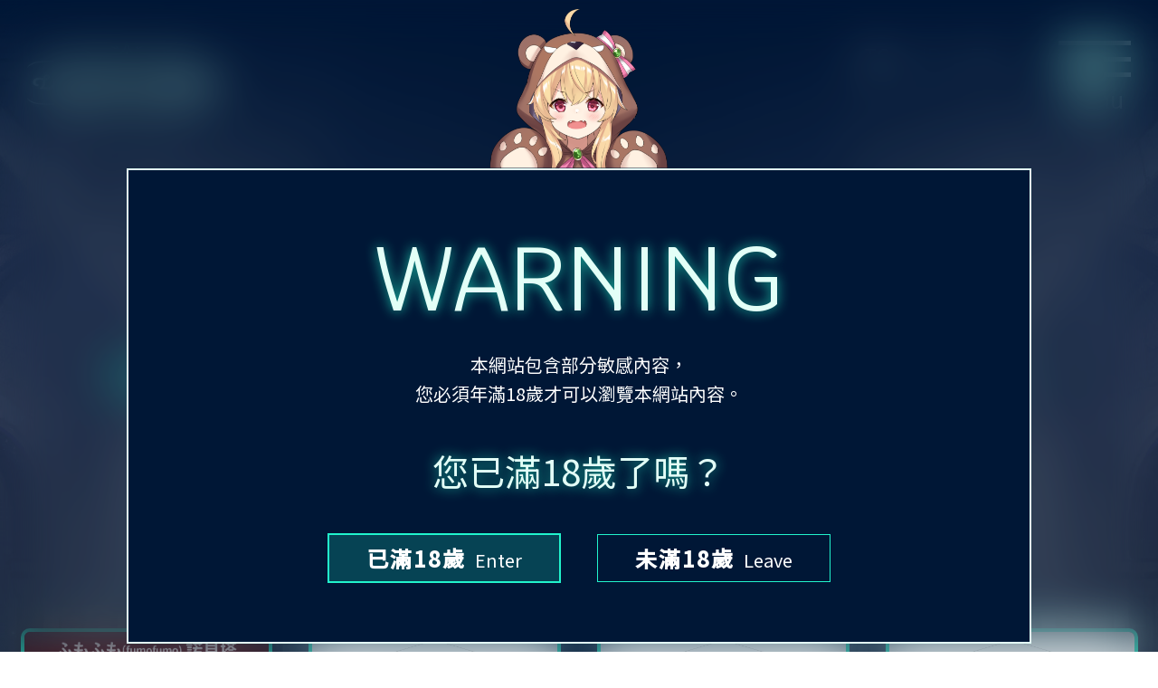

--- FILE ---
content_type: text/html; charset=UTF-8
request_url: http://www.littlewitchnobeta.com/goods/
body_size: 10707
content:
<!DOCTYPE html>
<html class="page-goods lang-zh_TW" lang="zh_TW">

<head>
  <title>Books&#038;Goods 周邊商品 | 「Little Witch Nobeta 小魔女諾貝塔」 官方網站</title>
  <meta name='robots' content='max-image-preview:large' />
	<style>img:is([sizes="auto" i], [sizes^="auto," i]) { contain-intrinsic-size: 3000px 1500px }</style>
	<script type="text/javascript">
/* <![CDATA[ */
window._wpemojiSettings = {"baseUrl":"https:\/\/s.w.org\/images\/core\/emoji\/16.0.1\/72x72\/","ext":".png","svgUrl":"https:\/\/s.w.org\/images\/core\/emoji\/16.0.1\/svg\/","svgExt":".svg","source":{"concatemoji":"http:\/\/www.littlewitchnobeta.com\/wp\/wp-includes\/js\/wp-emoji-release.min.js?ver=6.8.3"}};
/*! This file is auto-generated */
!function(s,n){var o,i,e;function c(e){try{var t={supportTests:e,timestamp:(new Date).valueOf()};sessionStorage.setItem(o,JSON.stringify(t))}catch(e){}}function p(e,t,n){e.clearRect(0,0,e.canvas.width,e.canvas.height),e.fillText(t,0,0);var t=new Uint32Array(e.getImageData(0,0,e.canvas.width,e.canvas.height).data),a=(e.clearRect(0,0,e.canvas.width,e.canvas.height),e.fillText(n,0,0),new Uint32Array(e.getImageData(0,0,e.canvas.width,e.canvas.height).data));return t.every(function(e,t){return e===a[t]})}function u(e,t){e.clearRect(0,0,e.canvas.width,e.canvas.height),e.fillText(t,0,0);for(var n=e.getImageData(16,16,1,1),a=0;a<n.data.length;a++)if(0!==n.data[a])return!1;return!0}function f(e,t,n,a){switch(t){case"flag":return n(e,"\ud83c\udff3\ufe0f\u200d\u26a7\ufe0f","\ud83c\udff3\ufe0f\u200b\u26a7\ufe0f")?!1:!n(e,"\ud83c\udde8\ud83c\uddf6","\ud83c\udde8\u200b\ud83c\uddf6")&&!n(e,"\ud83c\udff4\udb40\udc67\udb40\udc62\udb40\udc65\udb40\udc6e\udb40\udc67\udb40\udc7f","\ud83c\udff4\u200b\udb40\udc67\u200b\udb40\udc62\u200b\udb40\udc65\u200b\udb40\udc6e\u200b\udb40\udc67\u200b\udb40\udc7f");case"emoji":return!a(e,"\ud83e\udedf")}return!1}function g(e,t,n,a){var r="undefined"!=typeof WorkerGlobalScope&&self instanceof WorkerGlobalScope?new OffscreenCanvas(300,150):s.createElement("canvas"),o=r.getContext("2d",{willReadFrequently:!0}),i=(o.textBaseline="top",o.font="600 32px Arial",{});return e.forEach(function(e){i[e]=t(o,e,n,a)}),i}function t(e){var t=s.createElement("script");t.src=e,t.defer=!0,s.head.appendChild(t)}"undefined"!=typeof Promise&&(o="wpEmojiSettingsSupports",i=["flag","emoji"],n.supports={everything:!0,everythingExceptFlag:!0},e=new Promise(function(e){s.addEventListener("DOMContentLoaded",e,{once:!0})}),new Promise(function(t){var n=function(){try{var e=JSON.parse(sessionStorage.getItem(o));if("object"==typeof e&&"number"==typeof e.timestamp&&(new Date).valueOf()<e.timestamp+604800&&"object"==typeof e.supportTests)return e.supportTests}catch(e){}return null}();if(!n){if("undefined"!=typeof Worker&&"undefined"!=typeof OffscreenCanvas&&"undefined"!=typeof URL&&URL.createObjectURL&&"undefined"!=typeof Blob)try{var e="postMessage("+g.toString()+"("+[JSON.stringify(i),f.toString(),p.toString(),u.toString()].join(",")+"));",a=new Blob([e],{type:"text/javascript"}),r=new Worker(URL.createObjectURL(a),{name:"wpTestEmojiSupports"});return void(r.onmessage=function(e){c(n=e.data),r.terminate(),t(n)})}catch(e){}c(n=g(i,f,p,u))}t(n)}).then(function(e){for(var t in e)n.supports[t]=e[t],n.supports.everything=n.supports.everything&&n.supports[t],"flag"!==t&&(n.supports.everythingExceptFlag=n.supports.everythingExceptFlag&&n.supports[t]);n.supports.everythingExceptFlag=n.supports.everythingExceptFlag&&!n.supports.flag,n.DOMReady=!1,n.readyCallback=function(){n.DOMReady=!0}}).then(function(){return e}).then(function(){var e;n.supports.everything||(n.readyCallback(),(e=n.source||{}).concatemoji?t(e.concatemoji):e.wpemoji&&e.twemoji&&(t(e.twemoji),t(e.wpemoji)))}))}((window,document),window._wpemojiSettings);
/* ]]> */
</script>
<style id='wp-emoji-styles-inline-css' type='text/css'>

	img.wp-smiley, img.emoji {
		display: inline !important;
		border: none !important;
		box-shadow: none !important;
		height: 1em !important;
		width: 1em !important;
		margin: 0 0.07em !important;
		vertical-align: -0.1em !important;
		background: none !important;
		padding: 0 !important;
	}
</style>
<link rel='stylesheet' id='wp-block-library-css' href='http://www.littlewitchnobeta.com/wp/wp-includes/css/dist/block-library/style.min.css?ver=6.8.3' type='text/css' media='all' />
<style id='classic-theme-styles-inline-css' type='text/css'>
/*! This file is auto-generated */
.wp-block-button__link{color:#fff;background-color:#32373c;border-radius:9999px;box-shadow:none;text-decoration:none;padding:calc(.667em + 2px) calc(1.333em + 2px);font-size:1.125em}.wp-block-file__button{background:#32373c;color:#fff;text-decoration:none}
</style>
<style id='global-styles-inline-css' type='text/css'>
:root{--wp--preset--aspect-ratio--square: 1;--wp--preset--aspect-ratio--4-3: 4/3;--wp--preset--aspect-ratio--3-4: 3/4;--wp--preset--aspect-ratio--3-2: 3/2;--wp--preset--aspect-ratio--2-3: 2/3;--wp--preset--aspect-ratio--16-9: 16/9;--wp--preset--aspect-ratio--9-16: 9/16;--wp--preset--color--black: #000000;--wp--preset--color--cyan-bluish-gray: #abb8c3;--wp--preset--color--white: #ffffff;--wp--preset--color--pale-pink: #f78da7;--wp--preset--color--vivid-red: #cf2e2e;--wp--preset--color--luminous-vivid-orange: #ff6900;--wp--preset--color--luminous-vivid-amber: #fcb900;--wp--preset--color--light-green-cyan: #7bdcb5;--wp--preset--color--vivid-green-cyan: #00d084;--wp--preset--color--pale-cyan-blue: #8ed1fc;--wp--preset--color--vivid-cyan-blue: #0693e3;--wp--preset--color--vivid-purple: #9b51e0;--wp--preset--gradient--vivid-cyan-blue-to-vivid-purple: linear-gradient(135deg,rgba(6,147,227,1) 0%,rgb(155,81,224) 100%);--wp--preset--gradient--light-green-cyan-to-vivid-green-cyan: linear-gradient(135deg,rgb(122,220,180) 0%,rgb(0,208,130) 100%);--wp--preset--gradient--luminous-vivid-amber-to-luminous-vivid-orange: linear-gradient(135deg,rgba(252,185,0,1) 0%,rgba(255,105,0,1) 100%);--wp--preset--gradient--luminous-vivid-orange-to-vivid-red: linear-gradient(135deg,rgba(255,105,0,1) 0%,rgb(207,46,46) 100%);--wp--preset--gradient--very-light-gray-to-cyan-bluish-gray: linear-gradient(135deg,rgb(238,238,238) 0%,rgb(169,184,195) 100%);--wp--preset--gradient--cool-to-warm-spectrum: linear-gradient(135deg,rgb(74,234,220) 0%,rgb(151,120,209) 20%,rgb(207,42,186) 40%,rgb(238,44,130) 60%,rgb(251,105,98) 80%,rgb(254,248,76) 100%);--wp--preset--gradient--blush-light-purple: linear-gradient(135deg,rgb(255,206,236) 0%,rgb(152,150,240) 100%);--wp--preset--gradient--blush-bordeaux: linear-gradient(135deg,rgb(254,205,165) 0%,rgb(254,45,45) 50%,rgb(107,0,62) 100%);--wp--preset--gradient--luminous-dusk: linear-gradient(135deg,rgb(255,203,112) 0%,rgb(199,81,192) 50%,rgb(65,88,208) 100%);--wp--preset--gradient--pale-ocean: linear-gradient(135deg,rgb(255,245,203) 0%,rgb(182,227,212) 50%,rgb(51,167,181) 100%);--wp--preset--gradient--electric-grass: linear-gradient(135deg,rgb(202,248,128) 0%,rgb(113,206,126) 100%);--wp--preset--gradient--midnight: linear-gradient(135deg,rgb(2,3,129) 0%,rgb(40,116,252) 100%);--wp--preset--font-size--small: 13px;--wp--preset--font-size--medium: 20px;--wp--preset--font-size--large: 36px;--wp--preset--font-size--x-large: 42px;--wp--preset--spacing--20: 0.44rem;--wp--preset--spacing--30: 0.67rem;--wp--preset--spacing--40: 1rem;--wp--preset--spacing--50: 1.5rem;--wp--preset--spacing--60: 2.25rem;--wp--preset--spacing--70: 3.38rem;--wp--preset--spacing--80: 5.06rem;--wp--preset--shadow--natural: 6px 6px 9px rgba(0, 0, 0, 0.2);--wp--preset--shadow--deep: 12px 12px 50px rgba(0, 0, 0, 0.4);--wp--preset--shadow--sharp: 6px 6px 0px rgba(0, 0, 0, 0.2);--wp--preset--shadow--outlined: 6px 6px 0px -3px rgba(255, 255, 255, 1), 6px 6px rgba(0, 0, 0, 1);--wp--preset--shadow--crisp: 6px 6px 0px rgba(0, 0, 0, 1);}:where(.is-layout-flex){gap: 0.5em;}:where(.is-layout-grid){gap: 0.5em;}body .is-layout-flex{display: flex;}.is-layout-flex{flex-wrap: wrap;align-items: center;}.is-layout-flex > :is(*, div){margin: 0;}body .is-layout-grid{display: grid;}.is-layout-grid > :is(*, div){margin: 0;}:where(.wp-block-columns.is-layout-flex){gap: 2em;}:where(.wp-block-columns.is-layout-grid){gap: 2em;}:where(.wp-block-post-template.is-layout-flex){gap: 1.25em;}:where(.wp-block-post-template.is-layout-grid){gap: 1.25em;}.has-black-color{color: var(--wp--preset--color--black) !important;}.has-cyan-bluish-gray-color{color: var(--wp--preset--color--cyan-bluish-gray) !important;}.has-white-color{color: var(--wp--preset--color--white) !important;}.has-pale-pink-color{color: var(--wp--preset--color--pale-pink) !important;}.has-vivid-red-color{color: var(--wp--preset--color--vivid-red) !important;}.has-luminous-vivid-orange-color{color: var(--wp--preset--color--luminous-vivid-orange) !important;}.has-luminous-vivid-amber-color{color: var(--wp--preset--color--luminous-vivid-amber) !important;}.has-light-green-cyan-color{color: var(--wp--preset--color--light-green-cyan) !important;}.has-vivid-green-cyan-color{color: var(--wp--preset--color--vivid-green-cyan) !important;}.has-pale-cyan-blue-color{color: var(--wp--preset--color--pale-cyan-blue) !important;}.has-vivid-cyan-blue-color{color: var(--wp--preset--color--vivid-cyan-blue) !important;}.has-vivid-purple-color{color: var(--wp--preset--color--vivid-purple) !important;}.has-black-background-color{background-color: var(--wp--preset--color--black) !important;}.has-cyan-bluish-gray-background-color{background-color: var(--wp--preset--color--cyan-bluish-gray) !important;}.has-white-background-color{background-color: var(--wp--preset--color--white) !important;}.has-pale-pink-background-color{background-color: var(--wp--preset--color--pale-pink) !important;}.has-vivid-red-background-color{background-color: var(--wp--preset--color--vivid-red) !important;}.has-luminous-vivid-orange-background-color{background-color: var(--wp--preset--color--luminous-vivid-orange) !important;}.has-luminous-vivid-amber-background-color{background-color: var(--wp--preset--color--luminous-vivid-amber) !important;}.has-light-green-cyan-background-color{background-color: var(--wp--preset--color--light-green-cyan) !important;}.has-vivid-green-cyan-background-color{background-color: var(--wp--preset--color--vivid-green-cyan) !important;}.has-pale-cyan-blue-background-color{background-color: var(--wp--preset--color--pale-cyan-blue) !important;}.has-vivid-cyan-blue-background-color{background-color: var(--wp--preset--color--vivid-cyan-blue) !important;}.has-vivid-purple-background-color{background-color: var(--wp--preset--color--vivid-purple) !important;}.has-black-border-color{border-color: var(--wp--preset--color--black) !important;}.has-cyan-bluish-gray-border-color{border-color: var(--wp--preset--color--cyan-bluish-gray) !important;}.has-white-border-color{border-color: var(--wp--preset--color--white) !important;}.has-pale-pink-border-color{border-color: var(--wp--preset--color--pale-pink) !important;}.has-vivid-red-border-color{border-color: var(--wp--preset--color--vivid-red) !important;}.has-luminous-vivid-orange-border-color{border-color: var(--wp--preset--color--luminous-vivid-orange) !important;}.has-luminous-vivid-amber-border-color{border-color: var(--wp--preset--color--luminous-vivid-amber) !important;}.has-light-green-cyan-border-color{border-color: var(--wp--preset--color--light-green-cyan) !important;}.has-vivid-green-cyan-border-color{border-color: var(--wp--preset--color--vivid-green-cyan) !important;}.has-pale-cyan-blue-border-color{border-color: var(--wp--preset--color--pale-cyan-blue) !important;}.has-vivid-cyan-blue-border-color{border-color: var(--wp--preset--color--vivid-cyan-blue) !important;}.has-vivid-purple-border-color{border-color: var(--wp--preset--color--vivid-purple) !important;}.has-vivid-cyan-blue-to-vivid-purple-gradient-background{background: var(--wp--preset--gradient--vivid-cyan-blue-to-vivid-purple) !important;}.has-light-green-cyan-to-vivid-green-cyan-gradient-background{background: var(--wp--preset--gradient--light-green-cyan-to-vivid-green-cyan) !important;}.has-luminous-vivid-amber-to-luminous-vivid-orange-gradient-background{background: var(--wp--preset--gradient--luminous-vivid-amber-to-luminous-vivid-orange) !important;}.has-luminous-vivid-orange-to-vivid-red-gradient-background{background: var(--wp--preset--gradient--luminous-vivid-orange-to-vivid-red) !important;}.has-very-light-gray-to-cyan-bluish-gray-gradient-background{background: var(--wp--preset--gradient--very-light-gray-to-cyan-bluish-gray) !important;}.has-cool-to-warm-spectrum-gradient-background{background: var(--wp--preset--gradient--cool-to-warm-spectrum) !important;}.has-blush-light-purple-gradient-background{background: var(--wp--preset--gradient--blush-light-purple) !important;}.has-blush-bordeaux-gradient-background{background: var(--wp--preset--gradient--blush-bordeaux) !important;}.has-luminous-dusk-gradient-background{background: var(--wp--preset--gradient--luminous-dusk) !important;}.has-pale-ocean-gradient-background{background: var(--wp--preset--gradient--pale-ocean) !important;}.has-electric-grass-gradient-background{background: var(--wp--preset--gradient--electric-grass) !important;}.has-midnight-gradient-background{background: var(--wp--preset--gradient--midnight) !important;}.has-small-font-size{font-size: var(--wp--preset--font-size--small) !important;}.has-medium-font-size{font-size: var(--wp--preset--font-size--medium) !important;}.has-large-font-size{font-size: var(--wp--preset--font-size--large) !important;}.has-x-large-font-size{font-size: var(--wp--preset--font-size--x-large) !important;}
:where(.wp-block-post-template.is-layout-flex){gap: 1.25em;}:where(.wp-block-post-template.is-layout-grid){gap: 1.25em;}
:where(.wp-block-columns.is-layout-flex){gap: 2em;}:where(.wp-block-columns.is-layout-grid){gap: 2em;}
:root :where(.wp-block-pullquote){font-size: 1.5em;line-height: 1.6;}
</style>
<link rel='stylesheet' id='bogo-css' href='http://www.littlewitchnobeta.com/wp/wp-content/plugins/bogo/includes/css/style.css?ver=3.9.0.1' type='text/css' media='all' />
<link rel="https://api.w.org/" href="https://www.littlewitchnobeta.com/wp-json/" /><link rel="alternate" title="JSON" type="application/json" href="https://www.littlewitchnobeta.com/wp-json/wp/v2/pages/1562" /><link rel="EditURI" type="application/rsd+xml" title="RSD" href="https://www.littlewitchnobeta.com/wp/xmlrpc.php?rsd" />
<meta name="generator" content="WordPress 6.8.3" />
<link rel='shortlink' href='https://www.littlewitchnobeta.com/?p=1562' />
<link rel="alternate" title="oEmbed (JSON)" type="application/json+oembed" href="https://www.littlewitchnobeta.com/wp-json/oembed/1.0/embed?url=https%3A%2F%2Fwww.littlewitchnobeta.com%2Fgoods%2F" />
<link rel="alternate" title="oEmbed (XML)" type="text/xml+oembed" href="https://www.littlewitchnobeta.com/wp-json/oembed/1.0/embed?url=https%3A%2F%2Fwww.littlewitchnobeta.com%2Fgoods%2F&#038;format=xml" />
<link rel="alternate" href="https://www.littlewitchnobeta.com/goods/" hreflang="en-US" />
<link rel="alternate" href="https://www.littlewitchnobeta.com/goods/" hreflang="ja" />
<link rel="alternate" href="https://www.littlewitchnobeta.com/goods/" hreflang="zh-TW" />
		<style type="text/css" id="wp-custom-css">
			@media screen and (max-width: 600px) {
	#wpadminbar {
		position: fixed !important;
	}
}
#wpadminbar {
	top: unset;
	bottom: 0;
}
html {
	margin-top: 0 !important;
}		</style>
		  <meta charset="UTF-8">
  <meta http-equiv="X-UA-Compatible" content="IE=edge,chrome=1">
  <meta name="viewport" content="width=device-width">
  <meta name="format-detection" content="telephone=no">
  <!-- Google Tag Manager -->
  <script>
    (function(w, d, s, l, i) {
      w[l] = w[l] || [];
      w[l].push({
        'gtm.start': new Date().getTime(),
        event: 'gtm.js'
      });
      var f = d.getElementsByTagName(s)[0],
        j = d.createElement(s),
        dl = l != 'dataLayer' ? '&l=' + l : '';
      j.async = true;
      j.src =
        'https://www.googletagmanager.com/gtm.js?id=' + i + dl;
      f.parentNode.insertBefore(j, f);
    })(window, document, 'script', 'dataLayer', 'GTM-MGTFWXM');
  </script>
  <!-- End Google Tag Manager -->
  <!-- Global site tag (gtag.js) - Google Analytics -->
  <script async src="https://www.googletagmanager.com/gtag/js?id=G-KSM8TXXCV8"></script>
  <script>
    window.dataLayer = window.dataLayer || [];

    function gtag() {
      dataLayer.push(arguments);
    }
    gtag('js', new Date());

    gtag('config', 'G-KSM8TXXCV8');
  </script>
        <meta name="description" content="提供《Little Witch Nobeta》外傳漫畫、畫冊以及其他周邊產品之商品資訊與購買通路連結。">
    <meta name="keywords" content="">
  <meta name="robots" content="index,follow,noodp">
  <link rel="shortcut icon" href="/favicon.ico">
    <link rel="canonical" href="https://www.littlewitchnobeta.com/goods/">
  <!-- OGP-->
  <meta property="og:url" content="https://www.littlewitchnobeta.com/goods/">
  <meta property="og:type" content="article">
  <meta property="og:title" content="Books&#038;Goods 周邊商品 | 「Little Witch Nobeta 小魔女諾貝塔」 官方網站">
      <meta name="og:description" content="提供《Little Witch Nobeta》外傳漫畫、畫冊以及其他周邊產品之商品資訊與購買通路連結。">
    <meta property="og:site_name" content="Books&#038;Goods 周邊商品 | 「Little Witch Nobeta 小魔女諾貝塔」 官方網站">
  <meta property="og:image" content="https://www.littlewitchnobeta.com/assets/common/images/ogp.jpg">
  <meta name="twitter:card" content="summary">
      <meta name="twitter:site" content="@nobeta_staff_jp">
    <!-- google font-->
  <link rel="preconnect" href="https://fonts.googleapis.com">
  <link rel="preconnect" href="https://fonts.gstatic.com" crossorigin>
  <link href="https://fonts.googleapis.com/css2?family=Noto+Sans+JP:wght@400;700&family=Krub:wght@400;500;600;700&amp;family=Noto+Sans+TC:wght@400;500&amp;family=Ubuntu:wght@500&amp;display=swap" rel="stylesheet">
  <!-- plugins -->
  <script src="/assets/common/js/jquery-3.5.0.min.js" charset="utf-8"></script>
  <script src="/assets/common/js/plugins.js" charset="utf-8"></script>
  <!-- slick //-->
  <link rel="stylesheet" type="text/css" href="//cdn.jsdelivr.net/npm/slick-carousel@1.8.1/slick/slick.css">
  <script type="text/javascript" src="//cdn.jsdelivr.net/npm/slick-carousel@1.8.1/slick/slick.min.js"></script>
  <script type="text/javascript" src="//code.jquery.com/jquery-migrate-1.2.1.min.js"></script>
  <!-- swiper //-->
  <link rel="stylesheet" href="https://unpkg.com/swiper@8/swiper-bundle.min.css">
  <script src="https://unpkg.com/swiper@8/swiper-bundle.min.js"></script>
  <link rel="stylesheet" href="/assets/common/css/common.min.css">
</head>
<!-- 
                                           .::.                                             
                                       .::.                                               
                                      :.:                                                 
                                      -::                                                 
                                       :-                                                 
                                        ::               :-                               
                   .:---::        .::--==++++====-::. ..:---:::::.                        
                 :+++++++++-   :=++++++++++++++++++++++=:  :-=+++++=:                     
                =++++++++++*+-+++++++===*++*##*==+++++++++-  :+==+++++:                   
               =++++:.  :=*+:::-==+-.   .=*%#-    .--:.  :+*=:=-:..=+++.                  
              .++++    .:-++:    .       ..:.        ...:+++**=.++::+++=                  
              .+++=   .:+*+++++-.      .......        .-++++++**===:++++                  
               =+++-..:**+++++=       ..-====--:.       .=++++*++==++*++                  
                +*+++***+++++-      :-==-::...::---:.     -++++**=:.:-+:                  
                 :+**#*+++++-    .-==:::: .. .. ..:===:.  .-++++*+-.  --:                 
                    :#+++++-   :----:.::::.:....:. :-:===:..-+++**+-:.:-:                 
                    **++++=. :=:.:---::::-..:...:..:-.:-:-=-::+++**++:                    
                   -#+++++-:-:.::---:-::::-.:...-:.:-::-:.:===-+++*+                      
                   **++++--....:----:::::.:-:::.-:::=::-:: :::=-+++*-                     
                  +*+++++:-  ..----:::::::::-::::::--::-::.::..=++++*-                    
                 -*++++=:.-....--=:.-:-:::::::::---:----::::-: -+#*++*=                   
                -*+++++:. --...--:  .::-:::::::::-. -:-:-::::-.-:*#++++=                  
               -*+++++:- .:--:.--=+*++--::-::::::-**##+-:-:-:-:--:#+++++-                 
              -*++++=-=-:.:--=:**####*=: ::::.. .+####++#=::-:::=--++++++=                
              **++++**+--:::-=--:*+**==  .       -=**+- -:-:::::++==++++++-               
              ***+++***---:::--   --:=.          .-:--    :::::-*++++*+***-               
              .+#*****++-=---:-:......           ....... :::---**********=                
                .*###***+++--==-::...   ...  .. . ......-----=******###*.                 
                  -*#####**-----.      :====-===+.    ..---:-+***####*=                   
              ..::::-+#####=:----.     .:------::     :=--:.:+#####+:                     
          .-=+++++++++*#####::--:==:.              .:==-:-:.:+####:.:--===--:             
       .=++++=: -+++++==**##+..:-::===--..     .:-==+=-:-:...*###=++++++++-=+++=:         
     .+**++++.  :++++:.:=**##:..:-====++====--======+- -:. ..*#*++::=++++-  :+++**=.      
    =#=--++++-:-++++=..-++**#+:....+#*++-=======-++*+.-:....-#*+++.  -+++=.  ++++*+*+.    
   *#*:::+++++=---=+++++++===**:....*##*=-=-====+*#*:--..:::**+++++-:=+++++==++++..:*#:   
  *#*+==++=-:      .-=+++..::*#=..::=####*==-+*####=:*:..::+#-::-+++++=:...:-=+++-..+##=  
 =#**+++=.          ..-++=-=*##*:..:=##**#*#+++*###=+*:.::=#*+:..=++-:.      ..-++++**##- 
 *#*+++-             .:=+++**##*-..:**++++*++++++*##++:.::+#**+=+++-..        ...-++**### 
 ##*++-.              .:+++**##*-:-***+=++*****+++=**=:.--*#**++++=:.           ..:=**###.
 @#ascii-generator.site-->

<body>
  <!-- Google Tag Manager (noscript) -->
  <noscript><iframe src="https://www.googletagmanager.com/ns.html?id=GTM-MGTFWXM" height="0" width="0" style="display:none;visibility:hidden"></iframe></noscript>
  <!-- End Google Tag Manager (noscript) -->
  <!-- header -->
<header class="l-header p-header">
	<div class="p-header__inner">
		<div class="l-container">
			<div class="p-header__contents"><a class="p-header__logo" href="/">
					<h1 class="p-header__logo-mark"><img class="logo" src="/assets/common/images/globalnav/header_logo.png" alt="LITTLE WITCH NOBETA"></h1>
				</a>
				<div class="p-header-lang">
					<ul class="p-header-lang__lists">
																					<li class="p-header-lang__list _active">
									<a href="/goods" aria-label="言語切換 - 繁體中文" hreflang="zh_TW" lang="zh_TW">TC</a>
								</li>
								<li class="p-header-lang__list">
									<a href="/ja/goods" aria-label="言語切り替え - 日本語" hreflang="ja" lang="ja">JP</a>
								</li>
								<li class="p-header-lang__list">
									<a href="/en/goods" aria-label="language settings - english" hreflang="en_US" lang="en_US">EN</a>
								</li>
																		</ul>
				</div>
				<div class="p-header-toggle">
					<button class="p-header__sp-toggle-btn _glovalmenu button-menu" type="button"><span class="button-menu__line"><span class="line"></span><span class="line"></span><span class="line"></span></span><span class="txt"><span class="open u-text-shadow">Menu</span><span class="close"></span></span></button>
				</div>
			</div>
			<div class="navimenu">
				<ul class="menu-link">
					<li><a class="p-header__logo" href="/"><span class="p-header__logo-mark"><img class="logo" src="/assets/common/images/globalnav/header_logo.png" alt="LITTLE WITCH NOBETA"></span></a></li>
					<li>
						<div class="p-header-lang-menu">
							<ul class="p-header-lang-menu__lists">
																											<li class="p-header-lang-menu__list _active">
											<a href="/goods" aria-label="言語切換 - 繁體中文" hreflang="zh_TW" lang="zh_TW">TC</a>
										</li>
										<li class="p-header-lang-menu__list">
											<a href="/ja/goods" aria-label="言語切り替え - 日本語" hreflang="ja" lang="ja">JP</a>
										</li>
										<li class="p-header-lang-menu__list">
											<a href="/en/goods" aria-label="language settings - english" hreflang="en_US" lang="en_US">EN</a>
										</li>
																								</ul>
						</div>
					</li>
					<li><a href="/news/"><span class="u-text-shadow">News</span></a></li>
					<li><a href="/introduction/"><span class="u-text-shadow">Introduction</span></a></li>
					<li><a href="/story/"><span class="u-text-shadow">Story</span></a></li>
					<li><a href="/character/"><span class="u-text-shadow">Character</span></a></li>
					<li><a href="/cast/"><span class="u-text-shadow">Cast</span></a></li>
					<li><a href="/music/"><span class="u-text-shadow">Music</span></a></li>
					<li><a href="/progress/"> <span class="u-text-shadow">Progress</span></a></li>
					<li><a href="/goods/"><span class="u-text-shadow">Books‧Goods</span></a></li>
					<li><a href="https://store.steampowered.com/app/1049890/Little_Witch_Nobeta/" target="_blank"> <span class="u-text-shadow">Steam</span></a></li>
					<li><a href="/fanbox/"> <span class="u-text-shadow">Fanbox</span></a></li>
					<li><a href="/patreon/"> <span class="u-text-shadow">Patreon</span></a></li>
					<li class="menu-sns">
						<ul class="sns-list">
							<li>
								<a class="sns-icon" href="https://twitter.com/nobeta_staff_jp" target="_blank">								<img src="/assets/common/images/globalnav/icon_twitter.png" alt="">
								</a>
							</li>
							<li><a class="sns-icon" href="https://www.facebook.com/LittleWitchNobeta" target="_blank"><img src="/assets/common/images/globalnav/icon_facebook.png" alt=""></a></li>
							<li><a class="sns-icon" href="https://discord.gg/sX4dfUNMAB" target="_blank"><img src="/assets/common/images/globalnav/icon_discord.png" alt=""></a></li>
						</ul>
					</li>
				</ul>
			</div>
			<div class="bg"></div>
		</div>
	</div>
	<div class="p-header__overlay js-header_close"></div>
</header>
<!-- /header -->
<main class="l-main __01">
  <div class="l-main__body">
    <section class="section l-goods-section">
      <h2 class="l-second__title c-title _h2">Books‧Goods</h2>
      <menu class="c-menu u-px-0">
        <ol>
                                                                    <li class="c-menu_button l:u-mx-15 l:u-my-20 m:u-mx-15 m:u-my-20 s:u-mx-10 s:u-mb-25 xs:u-mx-5 xs:u-mb-15">
				                    <a class="l:u-py-5 l:u-px-5 m:u-py-5 m:u-px-5 s:u-px-5" href="/goods/" aria-hash="all">
				                      <span>全部</span>
                  </a>
                </li>
                                            <li class="c-menu_button l:u-mx-15 l:u-my-20 m:u-mx-15 m:u-my-20 s:u-mx-10 s:u-mb-25 xs:u-mx-5 xs:u-mb-15">
				                    <a class="l:u-py-5 l:u-px-5 m:u-py-5 m:u-px-5 s:u-px-5" href="/goods/?category=illustrations" aria-hash="illustrations">
				                      <span>畫冊</span>
                  </a>
                </li>
                                            <li class="c-menu_button l:u-mx-15 l:u-my-20 m:u-mx-15 m:u-my-20 s:u-mx-10 s:u-mb-25 xs:u-mx-5 xs:u-mb-15">
				                    <a class="l:u-py-5 l:u-px-5 m:u-py-5 m:u-px-5 s:u-px-5" href="/goods/?category=comic" aria-hash="comic">
				                      <span>漫畫</span>
                  </a>
                </li>
                                            <li class="c-menu_button l:u-mx-15 l:u-my-20 m:u-mx-15 m:u-my-20 s:u-mx-10 s:u-mb-25 xs:u-mx-5 xs:u-mb-15">
				                    <a class="l:u-py-5 l:u-px-5 m:u-py-5 m:u-px-5 s:u-px-5" href="/goods/?category=novel" aria-hash="novel">
				                      <span>小說</span>
                  </a>
                </li>
                                            <li class="c-menu_button l:u-mx-15 l:u-my-20 m:u-mx-15 m:u-my-20 s:u-mx-10 s:u-mb-25 xs:u-mx-5 xs:u-mb-15">
				                    <a class="l:u-py-5 l:u-px-5 m:u-py-5 m:u-px-5 s:u-px-5" href="/goods/?category=tapestry" aria-hash="tapestry">
				                      <span>掛軸</span>
                  </a>
                </li>
                                            <li class="c-menu_button l:u-mx-15 l:u-my-20 m:u-mx-15 m:u-my-20 s:u-mx-10 s:u-mb-25 xs:u-mx-5 xs:u-mb-15">
				                    <a class="l:u-py-5 l:u-px-5 m:u-py-5 m:u-px-5 s:u-px-5" href="/goods/?category=mousepad" aria-hash="mousepad">
				                      <span>滑鼠墊</span>
                  </a>
                </li>
                                            <li class="c-menu_button l:u-mx-15 l:u-my-20 m:u-mx-15 m:u-my-20 s:u-mx-10 s:u-mb-25 xs:u-mx-5 xs:u-mb-15">
				                    <a class="l:u-py-5 l:u-px-5 m:u-py-5 m:u-px-5 s:u-px-5" href="/goods/?category=acrylic" aria-hash="acrylic">
				                      <span>壓克力產品</span>
                  </a>
                </li>
                                            <li class="c-menu_button l:u-mx-15 l:u-my-20 m:u-mx-15 m:u-my-20 s:u-mx-10 s:u-mb-25 xs:u-mx-5 xs:u-mb-15">
				                    <a class="l:u-py-5 l:u-px-5 m:u-py-5 m:u-px-5 s:u-px-5" href="/goods/?category=others" aria-hash="others">
				                      <span>其他</span>
                  </a>
                </li>
                      
        </ol>
      </menu>
      <div class="u-stack l:u-mt-100 m:u-mt-100 s:u-mt-60">
        <div class="p-card_list_nodata _js-anim">
          <div class="p-card-noitem">
            <h2 class="p-card-noitem__title"><img class="logo" src="/assets/common/images/ie/bear.png" alt=""></h2>
            <div class="p-card-noitem__inner">
              <div class="u-stack u-w-full m:u-stack-3">
                                  <p class="u-mb-0">商品即將推出</p>
                  <p class="u-mb-0">敬請期待</p>
                              </div>
            </div>
          </div>
        </div>
        <div class="card_list">
          <ul class="l-row">
                                                                              <li class="p-card _js-anim l-col _l3 _m4 _s6 _xs12 l:u-px-20 l:u-my-50" aria-hash="others">
                    <article>
                      <a href="https://www.littlewitchnobeta.com/post/goods/%e3%80%90%e7%8e%a9%e5%81%b6%e3%80%91fumofumo%e8%ab%be%e8%b2%9d%e5%a1%94-%e3%81%b5%e3%82%82%e3%81%b5%e3%82%82%e3%83%8e%e3%83%99%e3%82%bf/">
                        <div class="p-card_img">
                                                      <div class="p-card_img_bg" style="background-image:url(https://www.littlewitchnobeta.com/wp/wp-content/uploads/2024/07/諾貝塔布偶_上架圖-01-1.jpg);">
                              <img src="https://www.littlewitchnobeta.com/wp/wp-content/uploads/2024/07/諾貝塔布偶_上架圖-01-1.jpg" alt="【玩偶】FumoFumo諾貝塔 (ふもふもノベタ)">
                            </div>
                                                      <img src="/assets/common/images/goods/productimgpush.png">
                        </div>
                        <div class="p-card_information">
                          <div class="p-card_type u-mt-15 u-mb-10">
                            <p class="u-mb-0">其他</p>
                          </div>
                          <div class="p-card_name u-mb-13">
                            <p class="u-mb-0">【玩偶】FumoFumo諾貝塔 (ふもふもノベタ)</p>
                          </div>
                          <div class="p-card_price">
                            <p class="u-mb-0">NT $ 1600</p>
                          </div>
                        </div>
                      </a>
                    </article>
                  </li>
                                                    <li class="p-card _js-anim l-col _l3 _m4 _s6 _xs12 l:u-px-20 l:u-my-50" aria-hash="tapestry">
                    <article>
                      <a href="https://www.littlewitchnobeta.com/post/goods/a3-23-2/">
                        <div class="p-card_img">
                                                      <div class="p-card_img_bg" style="background-image:url(https://www.littlewitchnobeta.com/wp/wp-content/uploads/2023/05/a3-23.jpg);">
                              <img src="https://www.littlewitchnobeta.com/wp/wp-content/uploads/2023/05/a3-23.jpg" alt="小魔女諾貝塔B2掛軸-諾貝塔(圍裙)">
                            </div>
                                                      <img src="/assets/common/images/goods/productimgpush.png">
                        </div>
                        <div class="p-card_information">
                          <div class="p-card_type u-mt-15 u-mb-10">
                            <p class="u-mb-0">掛軸</p>
                          </div>
                          <div class="p-card_name u-mb-13">
                            <p class="u-mb-0">小魔女諾貝塔B2掛軸-諾貝塔(圍裙)</p>
                          </div>
                          <div class="p-card_price">
                            <p class="u-mb-0">NT $ 1050</p>
                          </div>
                        </div>
                      </a>
                    </article>
                  </li>
                                                    <li class="p-card _js-anim l-col _l3 _m4 _s6 _xs12 l:u-px-20 l:u-my-50" aria-hash="tapestry">
                    <article>
                      <a href="https://www.littlewitchnobeta.com/post/goods/a3-22-2/">
                        <div class="p-card_img">
                                                      <div class="p-card_img_bg" style="background-image:url(https://www.littlewitchnobeta.com/wp/wp-content/uploads/2023/05/a3-22.jpg);">
                              <img src="https://www.littlewitchnobeta.com/wp/wp-content/uploads/2023/05/a3-22.jpg" alt="小魔女諾貝塔B2掛軸-諾貝塔(緞帶裝)">
                            </div>
                                                      <img src="/assets/common/images/goods/productimgpush.png">
                        </div>
                        <div class="p-card_information">
                          <div class="p-card_type u-mt-15 u-mb-10">
                            <p class="u-mb-0">掛軸</p>
                          </div>
                          <div class="p-card_name u-mb-13">
                            <p class="u-mb-0">小魔女諾貝塔B2掛軸-諾貝塔(緞帶裝)</p>
                          </div>
                          <div class="p-card_price">
                            <p class="u-mb-0">NT $ 1050</p>
                          </div>
                        </div>
                      </a>
                    </article>
                  </li>
                                                    <li class="p-card _js-anim l-col _l3 _m4 _s6 _xs12 l:u-px-20 l:u-my-50" aria-hash="tapestry">
                    <article>
                      <a href="https://www.littlewitchnobeta.com/post/goods/a3-21-2/">
                        <div class="p-card_img">
                                                      <div class="p-card_img_bg" style="background-image:url(https://www.littlewitchnobeta.com/wp/wp-content/uploads/2023/05/a3-21.jpg);">
                              <img src="https://www.littlewitchnobeta.com/wp/wp-content/uploads/2023/05/a3-21.jpg" alt="小魔女諾貝塔B2掛軸-諾貝塔(裸足)">
                            </div>
                                                      <img src="/assets/common/images/goods/productimgpush.png">
                        </div>
                        <div class="p-card_information">
                          <div class="p-card_type u-mt-15 u-mb-10">
                            <p class="u-mb-0">掛軸</p>
                          </div>
                          <div class="p-card_name u-mb-13">
                            <p class="u-mb-0">小魔女諾貝塔B2掛軸-諾貝塔(裸足)</p>
                          </div>
                          <div class="p-card_price">
                            <p class="u-mb-0">NT $ 1050</p>
                          </div>
                        </div>
                      </a>
                    </article>
                  </li>
                                                    <li class="p-card _js-anim l-col _l3 _m4 _s6 _xs12 l:u-px-20 l:u-my-50" aria-hash="tapestry">
                    <article>
                      <a href="https://www.littlewitchnobeta.com/post/goods/a3-20-2/">
                        <div class="p-card_img">
                                                      <div class="p-card_img_bg" style="background-image:url(https://www.littlewitchnobeta.com/wp/wp-content/uploads/2023/05/a3-20.jpg);">
                              <img src="https://www.littlewitchnobeta.com/wp/wp-content/uploads/2023/05/a3-20.jpg" alt="小魔女諾貝塔B2掛軸-諾貝塔(情人節)">
                            </div>
                                                      <img src="/assets/common/images/goods/productimgpush.png">
                        </div>
                        <div class="p-card_information">
                          <div class="p-card_type u-mt-15 u-mb-10">
                            <p class="u-mb-0">掛軸</p>
                          </div>
                          <div class="p-card_name u-mb-13">
                            <p class="u-mb-0">小魔女諾貝塔B2掛軸-諾貝塔(情人節)</p>
                          </div>
                          <div class="p-card_price">
                            <p class="u-mb-0">NT $ 1050</p>
                          </div>
                        </div>
                      </a>
                    </article>
                  </li>
                                                    <li class="p-card _js-anim l-col _l3 _m4 _s6 _xs12 l:u-px-20 l:u-my-50" aria-hash="tapestry">
                    <article>
                      <a href="https://www.littlewitchnobeta.com/post/goods/a3-19-2/">
                        <div class="p-card_img">
                                                      <div class="p-card_img_bg" style="background-image:url(https://www.littlewitchnobeta.com/wp/wp-content/uploads/2023/05/a3-19.jpg);">
                              <img src="https://www.littlewitchnobeta.com/wp/wp-content/uploads/2023/05/a3-19.jpg" alt="小魔女諾貝塔B2掛軸-小黑貓(趴姿)">
                            </div>
                                                      <img src="/assets/common/images/goods/productimgpush.png">
                        </div>
                        <div class="p-card_information">
                          <div class="p-card_type u-mt-15 u-mb-10">
                            <p class="u-mb-0">掛軸</p>
                          </div>
                          <div class="p-card_name u-mb-13">
                            <p class="u-mb-0">小魔女諾貝塔B2掛軸-小黑貓(趴姿)</p>
                          </div>
                          <div class="p-card_price">
                            <p class="u-mb-0">NT $ 1050</p>
                          </div>
                        </div>
                      </a>
                    </article>
                  </li>
                                                    <li class="p-card _js-anim l-col _l3 _m4 _s6 _xs12 l:u-px-20 l:u-my-50" aria-hash="tapestry">
                    <article>
                      <a href="https://www.littlewitchnobeta.com/post/goods/a3-18-2/">
                        <div class="p-card_img">
                                                      <div class="p-card_img_bg" style="background-image:url(https://www.littlewitchnobeta.com/wp/wp-content/uploads/2023/05/a3-18.jpg);">
                              <img src="https://www.littlewitchnobeta.com/wp/wp-content/uploads/2023/05/a3-18.jpg" alt="小魔女諾貝塔B2掛軸-諾貝塔與小黑貓(貼貼)">
                            </div>
                                                      <img src="/assets/common/images/goods/productimgpush.png">
                        </div>
                        <div class="p-card_information">
                          <div class="p-card_type u-mt-15 u-mb-10">
                            <p class="u-mb-0">掛軸</p>
                          </div>
                          <div class="p-card_name u-mb-13">
                            <p class="u-mb-0">小魔女諾貝塔B2掛軸-諾貝塔與小黑貓(貼貼)</p>
                          </div>
                          <div class="p-card_price">
                            <p class="u-mb-0">NT $ 1050</p>
                          </div>
                        </div>
                      </a>
                    </article>
                  </li>
                                                    <li class="p-card _js-anim l-col _l3 _m4 _s6 _xs12 l:u-px-20 l:u-my-50" aria-hash="tapestry">
                    <article>
                      <a href="https://www.littlewitchnobeta.com/post/goods/a3-17-2/">
                        <div class="p-card_img">
                                                      <div class="p-card_img_bg" style="background-image:url(https://www.littlewitchnobeta.com/wp/wp-content/uploads/2023/05/a3-17.jpg);">
                              <img src="https://www.littlewitchnobeta.com/wp/wp-content/uploads/2023/05/a3-17.jpg" alt="小魔女諾貝塔B2掛軸-諾貝塔與小黑貓(擁抱)">
                            </div>
                                                      <img src="/assets/common/images/goods/productimgpush.png">
                        </div>
                        <div class="p-card_information">
                          <div class="p-card_type u-mt-15 u-mb-10">
                            <p class="u-mb-0">掛軸</p>
                          </div>
                          <div class="p-card_name u-mb-13">
                            <p class="u-mb-0">小魔女諾貝塔B2掛軸-諾貝塔與小黑貓(擁抱)</p>
                          </div>
                          <div class="p-card_price">
                            <p class="u-mb-0">NT $ 1050</p>
                          </div>
                        </div>
                      </a>
                    </article>
                  </li>
                                                    <li class="p-card _js-anim l-col _l3 _m4 _s6 _xs12 l:u-px-20 l:u-my-50" aria-hash="tapestry">
                    <article>
                      <a href="https://www.littlewitchnobeta.com/post/goods/a3-16-2/">
                        <div class="p-card_img">
                                                      <div class="p-card_img_bg" style="background-image:url(https://www.littlewitchnobeta.com/wp/wp-content/uploads/2023/05/a3-16.jpg);">
                              <img src="https://www.littlewitchnobeta.com/wp/wp-content/uploads/2023/05/a3-16.jpg" alt="小魔女諾貝塔B2掛軸-諾貝塔與王座">
                            </div>
                                                      <img src="/assets/common/images/goods/productimgpush.png">
                        </div>
                        <div class="p-card_information">
                          <div class="p-card_type u-mt-15 u-mb-10">
                            <p class="u-mb-0">掛軸</p>
                          </div>
                          <div class="p-card_name u-mb-13">
                            <p class="u-mb-0">小魔女諾貝塔B2掛軸-諾貝塔與王座</p>
                          </div>
                          <div class="p-card_price">
                            <p class="u-mb-0">NT $ 1050</p>
                          </div>
                        </div>
                      </a>
                    </article>
                  </li>
                                                    <li class="p-card _js-anim l-col _l3 _m4 _s6 _xs12 l:u-px-20 l:u-my-50" aria-hash="tapestry">
                    <article>
                      <a href="https://www.littlewitchnobeta.com/post/goods/a3-15-2/">
                        <div class="p-card_img">
                                                      <div class="p-card_img_bg" style="background-image:url(https://www.littlewitchnobeta.com/wp/wp-content/uploads/2023/05/a3-15.jpg);">
                              <img src="https://www.littlewitchnobeta.com/wp/wp-content/uploads/2023/05/a3-15.jpg" alt="小魔女諾貝塔B2掛軸-諾貝塔(水鏡)">
                            </div>
                                                      <img src="/assets/common/images/goods/productimgpush.png">
                        </div>
                        <div class="p-card_information">
                          <div class="p-card_type u-mt-15 u-mb-10">
                            <p class="u-mb-0">掛軸</p>
                          </div>
                          <div class="p-card_name u-mb-13">
                            <p class="u-mb-0">小魔女諾貝塔B2掛軸-諾貝塔(水鏡)</p>
                          </div>
                          <div class="p-card_price">
                            <p class="u-mb-0">NT $ 1050</p>
                          </div>
                        </div>
                      </a>
                    </article>
                  </li>
                                                    <li class="p-card _js-anim l-col _l3 _m4 _s6 _xs12 l:u-px-20 l:u-my-50" aria-hash="acrylic">
                    <article>
                      <a href="https://www.littlewitchnobeta.com/post/goods/a3-10/">
                        <div class="p-card_img">
                                                      <div class="p-card_img_bg" style="background-image:url(https://www.littlewitchnobeta.com/wp/wp-content/uploads/2023/05/a3-10_1.jpg);">
                              <img src="https://www.littlewitchnobeta.com/wp/wp-content/uploads/2023/05/a3-10_1.jpg" alt="小魔女諾貝塔護士立牌-莫妮卡">
                            </div>
                                                      <img src="/assets/common/images/goods/productimgpush.png">
                        </div>
                        <div class="p-card_information">
                          <div class="p-card_type u-mt-15 u-mb-10">
                            <p class="u-mb-0">壓克力產品</p>
                          </div>
                          <div class="p-card_name u-mb-13">
                            <p class="u-mb-0">小魔女諾貝塔護士立牌-莫妮卡</p>
                          </div>
                          <div class="p-card_price">
                            <p class="u-mb-0">NT $ 350</p>
                          </div>
                        </div>
                      </a>
                    </article>
                  </li>
                                                    <li class="p-card _js-anim l-col _l3 _m4 _s6 _xs12 l:u-px-20 l:u-my-50" aria-hash="acrylic">
                    <article>
                      <a href="https://www.littlewitchnobeta.com/post/goods/a3-9/">
                        <div class="p-card_img">
                                                      <div class="p-card_img_bg" style="background-image:url(https://www.littlewitchnobeta.com/wp/wp-content/uploads/2023/05/a3-9_1.jpg);">
                              <img src="https://www.littlewitchnobeta.com/wp/wp-content/uploads/2023/05/a3-9_1.jpg" alt="小魔女諾貝塔護士立牌-塔妮亞">
                            </div>
                                                      <img src="/assets/common/images/goods/productimgpush.png">
                        </div>
                        <div class="p-card_information">
                          <div class="p-card_type u-mt-15 u-mb-10">
                            <p class="u-mb-0">壓克力產品</p>
                          </div>
                          <div class="p-card_name u-mb-13">
                            <p class="u-mb-0">小魔女諾貝塔護士立牌-塔妮亞</p>
                          </div>
                          <div class="p-card_price">
                            <p class="u-mb-0">NT $ 350</p>
                          </div>
                        </div>
                      </a>
                    </article>
                  </li>
                                                    </ul>
        </div>
      </div>
      <div class="u-stack-4 s:u-stack-2">
        <nav class="p-paging _js-anim"><div class="p-paging__inner"><ul class='p-paging__pages'>
	<li class="p-paging__page"><span class="p-paging__link" aria-current="page"><span>1</span></span></li>
	<li class="p-paging__page"><a class="p-paging__link" href="https://www.littlewitchnobeta.com/goods/page/2/"><span>2</span></a></li>
	<li class="p-paging__page"><span class="p-paging__link"><span>...</span></span></li>
	<li class="p-paging__page"><a class="p-paging__link" href="https://www.littlewitchnobeta.com/goods/page/5/"><span>5</span></a></li>
	
</ul>
<p class="p-paging__next"><a class="p-paging__link" href="https://www.littlewitchnobeta.com/goods/page/2/"><span><span class="u-sr-only">次へ</span> <span class="c-icon _arrow-r" aria-hidden="true"></span></span></a></p></div></nav>      </div>
    </section>
  </div>
</main>

<!-- footer -->
<footer class="l-footer">
    <div class="l-footer__item">
    <div class="l-footer__head">
      <a class="l-footer__link" href="/faq">FAQ</a></p>
    </div>
    <div class="l-footer__body">
      <ul class="l-footer-logo__lists">
        <li class="l-footer-logo__list"><a href="http://simon.moe/" target="_blank"><img src="/assets/common/images/footer/footer_logo_simon.png" alt="希萌創意 SIMON CREATIVE"></a></li>
        <li class="l-footer-logo__list"><img src="/assets/common/images/footer/footer_logo_pupuya.png" alt="PUPUYA GAMES"></li>
        <li class="l-footer-logo__list"><a href="https://www.justdan.com/" target="_blank"><img src="/assets/common/images/footer/footer_logo_justdan.png" alt="JUSTDAN"></a></li>
      </ul>
    </div>
    <div class="l-footer__bottom">
      <a class="l-footer__link _small" href="/privacy-policy">隱私權政策</a>      <p class="l-footer__mail">Contact us : <a href="mailto:contact@littlewitchnobeta.com">contact@littlewitchnobeta.com</a></p><small class="l-footer__copyright">©PUPUYA GAMES, SIMON CREATIVE Inc.</small>
    </div>
  </div>
</footer>
<script type="text/javascript" src="/assets/common/js/lib/jquery.inview.min.js"></script>
<script src="https://cdn.jsdelivr.net/gh/cferdinandi/smooth-scroll@15.0.0/dist/smooth-scroll.polyfills.min.js"></script>
</div>
<script src="/assets/common/js/common.js" charset="utf-8" defer></script>
<!-- footer -->
<script type="speculationrules">
{"prefetch":[{"source":"document","where":{"and":[{"href_matches":"\/*"},{"not":{"href_matches":["\/wp\/wp-*.php","\/wp\/wp-admin\/*","\/wp\/wp-content\/uploads\/*","\/wp\/wp-content\/*","\/wp\/wp-content\/plugins\/*","\/wp\/wp-content\/themes\/nobeta\/*","\/*\\?(.+)"]}},{"not":{"selector_matches":"a[rel~=\"nofollow\"]"}},{"not":{"selector_matches":".no-prefetch, .no-prefetch a"}}]},"eagerness":"conservative"}]}
</script>
</body>

</html>

--- FILE ---
content_type: text/css
request_url: http://www.littlewitchnobeta.com/assets/common/css/common.min.css
body_size: 53037
content:
@charset "utf-8";html{line-height:1.15;-webkit-text-size-adjust:100%}body{margin:0}main{display:block}h1{margin:.67em 0;font-size:2em}hr{-webkit-box-sizing:content-box;box-sizing:content-box;height:0;overflow:visible}pre{font-size:1em;font-family:monospace,monospace}a{background-color:rgba(0,0,0,0)}abbr[title]{text-decoration:underline;-webkit-text-decoration:underline dotted;text-decoration:underline dotted;border-bottom:none}b,strong{font-weight:bolder}code,kbd,samp{font-size:1em;font-family:monospace,monospace}small{font-size:80%}sub,sup{position:relative;font-size:75%;line-height:0;vertical-align:baseline}sub{bottom:-.25em}sup{top:-.5em}img{border-style:none}button,input,optgroup,select,textarea{margin:0;font-size:100%;font-family:inherit;line-height:1.15}button,input{overflow:visible}button,select{text-transform:none}[type=button],[type=reset],[type=submit],button{-webkit-appearance:button}[type=button]::-moz-focus-inner,[type=reset]::-moz-focus-inner,[type=submit]::-moz-focus-inner,button::-moz-focus-inner{padding:0;border-style:none}[type=button]:-moz-focusring,[type=reset]:-moz-focusring,[type=submit]:-moz-focusring,button:-moz-focusring{outline:1px dotted ButtonText}fieldset{padding:.35em .75em .625em}legend{display:table;-webkit-box-sizing:border-box;box-sizing:border-box;max-width:100%;padding:0;color:inherit;white-space:normal}progress{vertical-align:baseline}textarea{overflow:auto}[type=checkbox],[type=radio]{-webkit-box-sizing:border-box;box-sizing:border-box;padding:0}[type=number]::-webkit-inner-spin-button,[type=number]::-webkit-outer-spin-button{height:auto}[type=search]{outline-offset:-2px;-webkit-appearance:textfield}[type=search]::-webkit-search-decoration{-webkit-appearance:none}::-webkit-file-upload-button{font:inherit;-webkit-appearance:button}details{display:block}summary{display:list-item}[hidden],template{display:none}*,:after,:before{-webkit-box-sizing:border-box;box-sizing:border-box}html{overflow-x:hidden}blockquote,body,dd,dl,dt,fieldset,figure,h1,h2,h3,h4,h5,h6,hr,html,iframe,legend,li,ol,p,pre,textarea,ul{margin:0;padding:0}img{max-width:100%;height:auto;vertical-align:middle}.js-dummy-focus{outline:none!important}html{font-size:62.5%;text-rendering:optimizeLegibility}body,button,input,select,textarea{font-family:Noto Sans TC,sans-serif}body{overflow:hidden;color:#333;font-weight:400;font-size:1.6rem;line-height:1.6}hr{display:block;width:100%;height:1px;background-color:#ccc;border:0}a,button,dd,dt,h1,h2,h3,h4,h5,h6,li,p,td,th{word-wrap:break-word}h1{font-weight:700;font-size:2.8rem;line-height:1.33}h2{font-size:1.8rem;line-height:1.4}h2,h3{font-weight:400}h3{font-size:1.6rem;line-height:1.5}h4,h5,h6,h7,h8,h9{font-weight:400;font-size:1.5rem;line-height:1.6}p{margin-bottom:1.5rem;color:#fff}a{text-decoration:underline}a.focus-visible:focus{text-decoration:none}@font-face{font-weight:400;font-family:icons;font-style:normal;src:url(fonts/icons.eot);src:url(fonts/icons.eot?#iefix) format("eot"),url(fonts/icons.woff) format("woff"),url(fonts/icons.ttf) format("truetype"),url(fonts/icons.svg#icons) format("svg")}[class*=" icons-"],[class^=icons-]{font-weight:400;font-family:icons;font-style:normal;-webkit-font-feature-settings:normal;font-feature-settings:normal;font-variant:normal;line-height:1;text-transform:none;-webkit-font-smoothing:antialiased;-moz-osx-font-smoothing:grayscale}._js-anim,._js-toggle{-webkit-transform:translateY(30px);-ms-transform:translateY(30px);transform:translateY(30px);opacity:0;-webkit-transition:opacity .8s,-webkit-transform .8s;transition:opacity .8s,-webkit-transform .8s;-o-transition:opacity .8s,transform .8s;transition:opacity .8s,transform .8s;transition:opacity .8s,transform .8s,-webkit-transform .8s}._js-anim.on,._js-toggle.on{-webkit-transform:translateY(0);-ms-transform:translateY(0);transform:translateY(0);opacity:1;-webkit-transition-delay:.5s;-o-transition-delay:.5s;transition-delay:.5s}.l-container{width:90%;max-width:1200px;margin-right:auto;margin-left:auto}.l-container._middle{max-width:900px;margin:0 auto}.l-container._full{width:100%;max-width:none}.l-container._full>.l-section{max-width:1200px;margin-right:auto;margin-left:auto}.l-container._full>.l-section._full{max-width:none}.l-container+.l-container{margin-top:3rem}.l-section{margin-top:6rem;margin-bottom:1.5rem}.l-section .l-section{margin-top:2rem}.l-section .l-section:first-child{margin-top:0}.l-section .l-section+.l-section{margin-top:3rem}.l-section>.c-title+.l-section{margin-top:0}.l-section._s{margin-top:2.5rem}.l-section._l{margin-top:6rem}.l-section:first-child{margin-top:0}.l-section:last-child{margin-bottom:0}.l-section._narrow{max-width:960px;margin-right:auto;margin-left:auto}.l-box{margin-top:2rem}.l-box:first-child{margin-top:0}.l-box+.l-box._s{margin-top:1rem}.l-box+.l-box._l{margin-top:3rem}.l-box+.l-box._xl{margin-top:6rem}.l-row{display:-webkit-box;display:-webkit-flex;display:-ms-flexbox;display:flex;-webkit-flex-wrap:wrap;-ms-flex-wrap:wrap;flex-wrap:wrap;margin:-.75rem -.75rem 1.5rem}.l-row>.l-col{-webkit-box-sizing:border-box;box-sizing:border-box;padding:.75rem}.l-row>.l-col._self-center{-webkit-align-self:center;-ms-flex-item-align:center;-ms-grid-row-align:center;align-self:center}.l-row>.l-col._self-start{-webkit-align-self:flex-start;-ms-flex-item-align:start;align-self:flex-start}.l-row>.l-col._self-end{-webkit-align-self:flex-end;-ms-flex-item-align:end;align-self:flex-end}.l-row>.l-col._variable{-webkit-box-flex:1;-webkit-flex:1 1 auto;-ms-flex:1 1 auto;flex:1 1 auto}.l-row>.l-col._flex-1{-webkit-box-flex:1;-webkit-flex:1 1 0%;-ms-flex:1 1 0%;flex:1 1 0%}.l-row:last-child{margin-bottom:0}ol.l-row,ul.l-row{list-style:none}.l-row._singleline{-webkit-flex-wrap:nowrap;-ms-flex-wrap:nowrap;flex-wrap:nowrap}.l-row._v-center{-webkit-box-align:center;-webkit-align-items:center;-ms-flex-align:center;align-items:center}.l-row._v-start{-webkit-box-align:start;-webkit-align-items:flex-start;-ms-flex-align:start;align-items:flex-start}.l-row._v-end{-webkit-box-align:end;-webkit-align-items:flex-end;-ms-flex-align:end;align-items:flex-end}.l-row._row-reverse{-webkit-box-orient:horizontal;-webkit-box-direction:reverse;-webkit-flex-direction:row-reverse;-ms-flex-direction:row-reverse;flex-direction:row-reverse}.l-row._column-reverse{-webkit-box-orient:vertical;-webkit-box-direction:reverse;-webkit-flex-direction:column-reverse;-ms-flex-direction:column-reverse;flex-direction:column-reverse}.l-row._column-reverse *{min-height:.0001%}.l-row._equally>.l-col{-webkit-box-flex:1;-webkit-flex:1 1 0%;-ms-flex:1 1 0%;flex:1 1 0%;float:none}.l-row._justify-start{-webkit-box-pack:start;-webkit-justify-content:flex-start;-ms-flex-pack:start;justify-content:flex-start}.l-row._justify-end{-webkit-box-pack:end;-webkit-justify-content:flex-end;-ms-flex-pack:end;justify-content:flex-end}.l-row._justify-center{-webkit-box-pack:center;-webkit-justify-content:center;-ms-flex-pack:center;justify-content:center}.l-row._s-between{-webkit-box-pack:justify;-webkit-justify-content:space-between;-ms-flex-pack:justify;justify-content:space-between}.l-row._s-around{-webkit-justify-content:space-around;-ms-flex-pack:distribute;justify-content:space-around}.l-row._v-border>.l-col+.l-col{border-left:1px solid #e6e6e6}.l-row._h-border>.l-col+.l-col{border-top:1px solid #e6e6e6}.l-row._gap-50{margin:-5rem}.l-row._gap-50>.l-col{padding:5rem}.l-row._gap-x50{margin-right:-5rem;margin-left:-5rem}.l-row._gap-x50>.l-col{padding-right:5rem;padding-left:5rem}.l-row._gap-y50{margin-top:-5rem;margin-bottom:-5rem}.l-row._gap-y50>.l-col{padding-top:5rem;padding-bottom:5rem}.l-row._gap-40{margin:-4rem}.l-row._gap-40>.l-col{padding:4rem}.l-row._gap-x40{margin-right:-4rem;margin-left:-4rem}.l-row._gap-x40>.l-col{padding-right:4rem;padding-left:4rem}.l-row._gap-y40{margin-top:-4rem;margin-bottom:-4rem}.l-row._gap-y40>.l-col{padding-top:4rem;padding-bottom:4rem}.l-row._gap-30{margin:-3rem}.l-row._gap-30>.l-col{padding:3rem}.l-row._gap-x30{margin-right:-3rem;margin-left:-3rem}.l-row._gap-x30>.l-col{padding-right:3rem;padding-left:3rem}.l-row._gap-y30{margin-top:-3rem;margin-bottom:-3rem}.l-row._gap-y30>.l-col{padding-top:3rem;padding-bottom:3rem}.l-row._gap-25{margin:-2.5rem}.l-row._gap-25>.l-col{padding:2.5rem}.l-row._gap-x25{margin-right:-2.5rem;margin-left:-2.5rem}.l-row._gap-x25>.l-col{padding-right:2.5rem;padding-left:2.5rem}.l-row._gap-y25{margin-top:-2.5rem;margin-bottom:-2.5rem}.l-row._gap-y25>.l-col{padding-top:2.5rem;padding-bottom:2.5rem}.l-row._gap-20{margin:-2rem}.l-row._gap-20>.l-col{padding:2rem}.l-row._gap-x20{margin-right:-2rem;margin-left:-2rem}.l-row._gap-x20>.l-col{padding-right:2rem;padding-left:2rem}.l-row._gap-y20{margin-top:-2rem;margin-bottom:-2rem}.l-row._gap-y20>.l-col{padding-top:2rem;padding-bottom:2rem}.l-row._gap-15{margin:-1.5rem}.l-row._gap-15>.l-col{padding:1.5rem}.l-row._gap-x15{margin-right:-1.5rem;margin-left:-1.5rem}.l-row._gap-x15>.l-col{padding-right:1.5rem;padding-left:1.5rem}.l-row._gap-y15{margin-top:-1.5rem;margin-bottom:-1.5rem}.l-row._gap-y15>.l-col{padding-top:1.5rem;padding-bottom:1.5rem}.l-row._gap-10{margin:-1rem}.l-row._gap-10>.l-col{padding:1rem}.l-row._gap-x10{margin-right:-1rem;margin-left:-1rem}.l-row._gap-x10>.l-col{padding-right:1rem;padding-left:1rem}.l-row._gap-y10{margin-top:-1rem;margin-bottom:-1rem}.l-row._gap-y10>.l-col{padding-top:1rem;padding-bottom:1rem}.l-row._gap-5{margin:-.5rem}.l-row._gap-5>.l-col{padding:.5rem}.l-row._gap-x5{margin-right:-.5rem;margin-left:-.5rem}.l-row._gap-x5>.l-col{padding-right:.5rem;padding-left:.5rem}.l-row._gap-y5{margin-top:-.5rem;margin-bottom:-.5rem}.l-row._gap-y5>.l-col{padding-top:.5rem;padding-bottom:.5rem}.l-row._gap-1{margin:-1px}.l-row._gap-1>.l-col{padding:1px}.l-row._gap-x1{margin-right:-1px;margin-left:-1px}.l-row._gap-x1>.l-col{padding-right:1px;padding-left:1px}.l-row._gap-y1{margin-top:-1px;margin-bottom:-1px}.l-row._gap-y1>.l-col{padding-top:1px;padding-bottom:1px}.l-row._gap-05{margin:-.5px}.l-row._gap-05>.l-col{padding:.5px}.l-row._gap-x05{margin-right:-.5px;margin-left:-.5px}.l-row._gap-x05>.l-col{padding-right:.5px;padding-left:.5px}.l-row._gap-y05{margin-top:-.5px;margin-bottom:-.5px}.l-row._gap-y05>.l-col{padding-top:.5px;padding-bottom:.5px}.l-row._gap-0{margin:0}.l-row._gap-0>.l-col{padding:0}.l-row._gap-x0{margin-right:0;margin-left:0}.l-row._gap-x0>.l-col{padding-right:0;padding-left:0}.l-row._gap-y0{margin-top:0;margin-bottom:0}.l-row._gap-y0>.l-col{padding-top:0;padding-bottom:0}.l-row>.l-col[class*=pull-],.l-row>.l-col[class*=push-]{position:relative}.l-row>.l-col._s1{width:8.3333333333%}.l-row>.l-col._s2{width:16.6666666667%}.l-row>.l-col._s3{width:25%}.l-row>.l-col._s4{width:33.3333333333%}.l-row>.l-col._s5{width:41.6666666667%}.l-row>.l-col._s6{width:50%}.l-row>.l-col._s7{width:58.3333333333%}.l-row>.l-col._s8{width:66.6666666667%}.l-row>.l-col._s9{width:75%}.l-row>.l-col._s10{width:83.3333333333%}.l-row>.l-col._s11{width:91.6666666667%}.l-row>.l-col._s12{width:100%}.l-row>.l-col._offset-s1{margin-left:8.3333333333%}.l-row>.l-col._pull-s1{right:8.3333333333%}.l-row>.l-col._push-s1{left:8.3333333333%}.l-row>.l-col._offset-s2{margin-left:16.6666666667%}.l-row>.l-col._pull-s2{right:16.6666666667%}.l-row>.l-col._push-s2{left:16.6666666667%}.l-row>.l-col._offset-s3{margin-left:25%}.l-row>.l-col._pull-s3{right:25%}.l-row>.l-col._push-s3{left:25%}.l-row>.l-col._offset-s4{margin-left:33.3333333333%}.l-row>.l-col._pull-s4{right:33.3333333333%}.l-row>.l-col._push-s4{left:33.3333333333%}.l-row>.l-col._offset-s5{margin-left:41.6666666667%}.l-row>.l-col._pull-s5{right:41.6666666667%}.l-row>.l-col._push-s5{left:41.6666666667%}.l-row>.l-col._offset-s6{margin-left:50%}.l-row>.l-col._pull-s6{right:50%}.l-row>.l-col._push-s6{left:50%}.l-row>.l-col._offset-s7{margin-left:58.3333333333%}.l-row>.l-col._pull-s7{right:58.3333333333%}.l-row>.l-col._push-s7{left:58.3333333333%}.l-row>.l-col._offset-s8{margin-left:66.6666666667%}.l-row>.l-col._pull-s8{right:66.6666666667%}.l-row>.l-col._push-s8{left:66.6666666667%}.l-row>.l-col._offset-s9{margin-left:75%}.l-row>.l-col._pull-s9{right:75%}.l-row>.l-col._push-s9{left:75%}.l-row>.l-col._offset-s10{margin-left:83.3333333333%}.l-row>.l-col._pull-s10{right:83.3333333333%}.l-row>.l-col._push-s10{left:83.3333333333%}.l-row>.l-col._offset-s11{margin-left:91.6666666667%}.l-row>.l-col._pull-s11{right:91.6666666667%}.l-row>.l-col._push-s11{left:91.6666666667%}.l-row>.l-col._offset-s12{margin-left:100%}.l-row>.l-col._pull-s12{right:100%}.l-row>.l-col._push-s12{left:100%}.l-row10{display:-webkit-box;display:-webkit-flex;display:-ms-flexbox;display:flex;-webkit-flex-wrap:wrap;-ms-flex-wrap:wrap;flex-wrap:wrap;margin:-.75rem -.75rem 1.5rem}.l-row10>.l-col10{-webkit-box-sizing:border-box;box-sizing:border-box;padding:.75rem}.l-row10>.l-col10._self-center{-webkit-align-self:center;-ms-flex-item-align:center;-ms-grid-row-align:center;align-self:center}.l-row10>.l-col10._self-start{-webkit-align-self:flex-start;-ms-flex-item-align:start;align-self:flex-start}.l-row10>.l-col10._self-end{-webkit-align-self:flex-end;-ms-flex-item-align:end;align-self:flex-end}.l-row10>.l-col10._variable{-webkit-box-flex:1;-webkit-flex:1 1 auto;-ms-flex:1 1 auto;flex:1 1 auto}.l-row10>.l-col10._flex-1{-webkit-box-flex:1;-webkit-flex:1 1 0%;-ms-flex:1 1 0%;flex:1 1 0%}.l-row10:last-child{margin-bottom:0}ul.l-row10{list-style:none}.l-row10._singleline{-webkit-flex-wrap:nowrap;-ms-flex-wrap:nowrap;flex-wrap:nowrap}.l-row10._v-center{-webkit-box-align:center;-webkit-align-items:center;-ms-flex-align:center;align-items:center}.l-row10._v-start{-webkit-box-align:start;-webkit-align-items:flex-start;-ms-flex-align:start;align-items:flex-start}.l-row10._v-end{-webkit-box-align:end;-webkit-align-items:flex-end;-ms-flex-align:end;align-items:flex-end}.l-row10._row-reverse{-webkit-box-orient:horizontal;-webkit-box-direction:reverse;-webkit-flex-direction:row-reverse;-ms-flex-direction:row-reverse;flex-direction:row-reverse}.l-row10._column-reverse{-webkit-box-orient:vertical;-webkit-box-direction:reverse;-webkit-flex-direction:column-reverse;-ms-flex-direction:column-reverse;flex-direction:column-reverse}.l-row10._equally>.l-col10{-webkit-box-flex:1;-webkit-flex:1 1 0%;-ms-flex:1 1 0%;flex:1 1 0%;float:none}.l-row10._justify-start{-webkit-box-pack:start;-webkit-justify-content:flex-start;-ms-flex-pack:start;justify-content:flex-start}.l-row10._justify-end{-webkit-box-pack:end;-webkit-justify-content:flex-end;-ms-flex-pack:end;justify-content:flex-end}.l-row10._justify-center{-webkit-box-pack:center;-webkit-justify-content:center;-ms-flex-pack:center;justify-content:center}.l-row10._s-between{-webkit-box-pack:justify;-webkit-justify-content:space-between;-ms-flex-pack:justify;justify-content:space-between}.l-row10._s-around{-webkit-justify-content:space-around;-ms-flex-pack:distribute;justify-content:space-around}.l-row10._v-border>.l-col10+.l-col10{border-left:1px solid #e6e6e6}.l-row10._h-border>.l-col10+.l-col10{border-top:1px solid #e6e6e6}.l-row10._gap-50{margin:-5rem}.l-row10._gap-50>.l-col10{padding:5rem}.l-row10._gap-x50{margin-right:-5rem;margin-left:-5rem}.l-row10._gap-x50>.l-col10{padding-right:5rem;padding-left:5rem}.l-row10._gap-y50{margin-top:-5rem;margin-bottom:-5rem}.l-row10._gap-y50>.l-col10{padding-top:5rem;padding-bottom:5rem}.l-row10._gap-40{margin:-4rem}.l-row10._gap-40>.l-col10{padding:4rem}.l-row10._gap-x40{margin-right:-4rem;margin-left:-4rem}.l-row10._gap-x40>.l-col10{padding-right:4rem;padding-left:4rem}.l-row10._gap-y40{margin-top:-4rem;margin-bottom:-4rem}.l-row10._gap-y40>.l-col10{padding-top:4rem;padding-bottom:4rem}.l-row10._gap-30{margin:-3rem}.l-row10._gap-30>.l-col10{padding:3rem}.l-row10._gap-x30{margin-right:-3rem;margin-left:-3rem}.l-row10._gap-x30>.l-col10{padding-right:3rem;padding-left:3rem}.l-row10._gap-y30{margin-top:-3rem;margin-bottom:-3rem}.l-row10._gap-y30>.l-col10{padding-top:3rem;padding-bottom:3rem}.l-row10._gap-25{margin:-2.5rem}.l-row10._gap-25>.l-col10{padding:2.5rem}.l-row10._gap-x25{margin-right:-2.5rem;margin-left:-2.5rem}.l-row10._gap-x25>.l-col10{padding-right:2.5rem;padding-left:2.5rem}.l-row10._gap-y25{margin-top:-2.5rem;margin-bottom:-2.5rem}.l-row10._gap-y25>.l-col10{padding-top:2.5rem;padding-bottom:2.5rem}.l-row10._gap-20{margin:-2rem}.l-row10._gap-20>.l-col10{padding:2rem}.l-row10._gap-x20{margin-right:-2rem;margin-left:-2rem}.l-row10._gap-x20>.l-col10{padding-right:2rem;padding-left:2rem}.l-row10._gap-y20{margin-top:-2rem;margin-bottom:-2rem}.l-row10._gap-y20>.l-col10{padding-top:2rem;padding-bottom:2rem}.l-row10._gap-15{margin:-1.5rem}.l-row10._gap-15>.l-col10{padding:1.5rem}.l-row10._gap-x15{margin-right:-1.5rem;margin-left:-1.5rem}.l-row10._gap-x15>.l-col10{padding-right:1.5rem;padding-left:1.5rem}.l-row10._gap-y15{margin-top:-1.5rem;margin-bottom:-1.5rem}.l-row10._gap-y15>.l-col10{padding-top:1.5rem;padding-bottom:1.5rem}.l-row10._gap-10{margin:-1rem}.l-row10._gap-10>.l-col10{padding:1rem}.l-row10._gap-x10{margin-right:-1rem;margin-left:-1rem}.l-row10._gap-x10>.l-col10{padding-right:1rem;padding-left:1rem}.l-row10._gap-y10{margin-top:-1rem;margin-bottom:-1rem}.l-row10._gap-y10>.l-col10{padding-top:1rem;padding-bottom:1rem}.l-row10._gap-5{margin:-.5rem}.l-row10._gap-5>.l-col10{padding:.5rem}.l-row10._gap-x5{margin-right:-.5rem;margin-left:-.5rem}.l-row10._gap-x5>.l-col10{padding-right:.5rem;padding-left:.5rem}.l-row10._gap-y5{margin-top:-.5rem;margin-bottom:-.5rem}.l-row10._gap-y5>.l-col10{padding-top:.5rem;padding-bottom:.5rem}.l-row10._gap-1{margin:-1px}.l-row10._gap-1>.l-col10{padding:1px}.l-row10._gap-x1{margin-right:-1px;margin-left:-1px}.l-row10._gap-x1>.l-col10{padding-right:1px;padding-left:1px}.l-row10._gap-y1{margin-top:-1px;margin-bottom:-1px}.l-row10._gap-y1>.l-col10{padding-top:1px;padding-bottom:1px}.l-row10._gap-05{margin:-.5px}.l-row10._gap-05>.l-col10{padding:.5px}.l-row10._gap-x05{margin-right:-.5px;margin-left:-.5px}.l-row10._gap-x05>.l-col10{padding-right:.5px;padding-left:.5px}.l-row10._gap-y05{margin-top:-.5px;margin-bottom:-.5px}.l-row10._gap-y05>.l-col10{padding-top:.5px;padding-bottom:.5px}.l-row10._gap-0{margin:0}.l-row10._gap-0>.l-col10{padding:0}.l-row10._gap-x0{margin-right:0;margin-left:0}.l-row10._gap-x0>.l-col10{padding-right:0;padding-left:0}.l-row10._gap-y0{margin-top:0;margin-bottom:0}.l-row10._gap-y0>.l-col10{padding-top:0;padding-bottom:0}.l-row10>.l-col10[class*=pull-],.l-row10>.l-col10[class*=push-]{position:relative}.l-row10>.l-col10._s1{width:10%}.l-row10>.l-col10._s2{width:20%}.l-row10>.l-col10._s3{width:30%}.l-row10>.l-col10._s4{width:40%}.l-row10>.l-col10._s5{width:50%}.l-row10>.l-col10._s6{width:60%}.l-row10>.l-col10._s7{width:70%}.l-row10>.l-col10._s8{width:80%}.l-row10>.l-col10._s9{width:90%}.l-row10>.l-col10._s10{width:100%}.l-row10>.l-col10._offset-s1{margin-left:10%}.l-row10>.l-col10._pull-s1{right:10%}.l-row10>.l-col10._push-s1{left:10%}.l-row10>.l-col10._offset-s2{margin-left:20%}.l-row10>.l-col10._pull-s2{right:20%}.l-row10>.l-col10._push-s2{left:20%}.l-row10>.l-col10._offset-s3{margin-left:30%}.l-row10>.l-col10._pull-s3{right:30%}.l-row10>.l-col10._push-s3{left:30%}.l-row10>.l-col10._offset-s4{margin-left:40%}.l-row10>.l-col10._pull-s4{right:40%}.l-row10>.l-col10._push-s4{left:40%}.l-row10>.l-col10._offset-s5{margin-left:50%}.l-row10>.l-col10._pull-s5{right:50%}.l-row10>.l-col10._push-s5{left:50%}.l-row10>.l-col10._offset-s6{margin-left:60%}.l-row10>.l-col10._pull-s6{right:60%}.l-row10>.l-col10._push-s6{left:60%}.l-row10>.l-col10._offset-s7{margin-left:70%}.l-row10>.l-col10._pull-s7{right:70%}.l-row10>.l-col10._push-s7{left:70%}.l-row10>.l-col10._offset-s8{margin-left:80%}.l-row10>.l-col10._pull-s8{right:80%}.l-row10>.l-col10._push-s8{left:80%}.l-row10>.l-col10._offset-s9{margin-left:90%}.l-row10>.l-col10._pull-s9{right:90%}.l-row10>.l-col10._push-s9{left:90%}.l-row10>.l-col10._offset-s10{margin-left:100%}.l-row10>.l-col10._pull-s10{right:100%}.l-row10>.l-col10._push-s10{left:100%}.warning{position:fixed;top:0;bottom:0;right:0;left:0;background:rgba(0,23,54,.2);-webkit-backdrop-filter:blur(25px);backdrop-filter:blur(25px);z-index:9999;display:-webkit-box;display:-webkit-flex;display:-ms-flexbox;display:flex;-webkit-box-align:center;-webkit-align-items:center;-ms-flex-align:center;align-items:center;-webkit-box-pack:center;-webkit-justify-content:center;-ms-flex-pack:center;justify-content:center;text-align:center;padding:0 3%;overflow:auto}.warning img{width:200px}.warning_window{width:100%;max-width:1000px;max-height:100vh;padding:10px 0}.warning_content{background:#001736;text-align:center;border:2px solid #e3fff7;padding:49px 40px 65px}.warning_content h2{font-size:100px;font-family:Krub,sans-serif}.warning_content p{font-size:20px;margin:10px 0 39px}.warning_content h3{font-size:40px;margin-bottom:39px}.warning_content .warning_button{color:#fff;font-size:24px;font-weight:700;cursor:pointer;letter-spacing:2px;padding:12px 10px;width:100%;max-width:258px;display:inline-block;text-decoration:none;line-height:1.15}.warning_content .warning_button .button_en{font-size:20px;font-weight:400;margin-left:10px;letter-spacing:0}.warning_content .warning_button:hover{opacity:.8}.warning_content .button_enter{background:rgba(33,244,204,.2);border:2px solid #21f4cc;margin-right:20px}.warning_content .button_leave{background:#001736;border:1px solid #21f4cc;margin-left:20px}.warning_font_color{color:#e3fff7;text-shadow:0 0 14px rgba(33,244,204,.75)}.l-footer{position:relative;padding:9rem 0 4rem}.l-footer__item{position:relative;z-index:0;text-align:center}.l-footer__item:after{position:absolute;top:0;right:50%;z-index:-1;width:77rem;height:77rem;background:url(/assets/common/images/globalnav/circle_bg.png) no-repeat;-webkit-transform:translateX(50%);-ms-transform:translateX(50%);transform:translateX(50%);opacity:.75;content:""}.l-footer__head{display:-webkit-box;display:-webkit-flex;display:-ms-flexbox;display:flex;-webkit-box-pack:center;-webkit-justify-content:center;-ms-flex-pack:center;justify-content:center;padding-top:11rem}.l-footer__link{color:#e3fff7;font-weight:600;font-size:2.4rem;font-family:Krub,sans-serif;text-shadow:0 0 2rem rgba(33,244,204,.75)}.l-footer__link._small{display:inline-block;margin-bottom:.5rem;font-weight:400;font-size:1.8rem}.l-footer-logo__lists{display:-webkit-box;display:-webkit-flex;display:-ms-flexbox;display:flex;-webkit-box-align:center;-webkit-align-items:center;-ms-flex-align:center;align-items:center;-webkit-box-pack:justify;-webkit-justify-content:space-between;-ms-flex-pack:justify;justify-content:space-between;max-width:53rem;margin:5.5rem auto;list-style:none}.l-footer__bottom{color:#e3fff7;font-family:Krub,sans-serif}.l-footer__mail{margin-bottom:0;color:#e3fff7;font-size:2rem}.l-footer__mail a{color:#e3fff7}.l-global{overflow:hidden;background:#001736}.l-main{position:relative;z-index:0}.l-main.__01:before{background:url(/assets/common/images/bg_section.jpg) no-repeat;background-position:50%;background-size:cover}.l-main.__01:before,.l-main.__02:before{position:fixed;top:0;left:0;z-index:-1;width:100vw;height:100vh;margin-right:calc(50% - 50vw);margin-left:calc(50% - 50vw);content:""}.l-main.__02:before{background:#001736}.section{z-index:9}.mv,.section{position:relative}.mv{z-index:2}.mv .slick-list{overflow:visible}.mv__bg,.mv__inner{position:relative}.mv__character{position:absolute;max-width:80%}.mv__character.__01{top:14rem;left:0}.mv__character.__02{top:9rem;left:0}.mv__character.__03{top:10rem;right:0}.mv__logo{position:absolute;max-width:30%}.mv__logo.__01,.mv__logo.__02{top:68%;right:34%}.mv__logo.__01,.mv__logo.__02,.mv__logo.__03{-webkit-transform:translate(50%,-50%);-ms-transform:translate(50%,-50%);transform:translate(50%,-50%)}.mv__logo.__03{top:65%;left:0}.mv__scroll{position:absolute;right:50px;bottom:15%;display:block;padding-right:200px;color:#e3fff7;font-size:2.4rem;font-family:Krub,sans-serif;line-height:1;letter-spacing:3px;text-align:center;text-shadow:0 0 1rem rgba(33,244,204,.75);-webkit-transform:rotate(90deg) translateY(-10%);-ms-transform:rotate(90deg) translateY(-10%);transform:rotate(90deg) translateY(-10%);-webkit-transform-origin:top right;-ms-transform-origin:top right;transform-origin:top right}.mv__scroll__item{position:relative;-webkit-transform:rotate(90deg) translateX(-30%);-ms-transform:rotate(90deg) translateX(-30%);transform:rotate(90deg) translateX(-30%)}.mv__scroll__item:after{position:absolute;right:2%;display:block;width:57px;height:67px;background:url(/assets/common/images/scroll_down.gif);background-repeat:no-repeat;background-size:cover;-webkit-transform:translateY(-50%);-ms-transform:translateY(-50%);transform:translateY(-50%);content:""}.top-scroll{position:absolute;right:50px;bottom:15%;z-index:3}.top-scroll.__second{top:100rem;bottom:auto}.top-scrolldown__txt{position:absolute;right:.4rem;bottom:7.4rem;color:#e3fff7;font-size:1rem;font-size:2.4rem;font-family:Krub,sans-serif;letter-spacing:.1rem;letter-spacing:3px;text-shadow:0 0 1rem rgba(33,244,204,.75);-webkit-transform:rotate(90deg);-ms-transform:rotate(90deg);transform:rotate(90deg);-webkit-transform-origin:right center;-ms-transform-origin:right center;transform-origin:right center}.top-scrolldown__line{position:relative;z-index:1;display:block;width:1rem;height:8rem}.top-scrolldown__line:after{position:absolute;top:0;left:0;width:1.5rem;height:1.5rem;background:#e3fff7;-webkit-box-shadow:0 0 1rem rgba(33,244,204,.75);box-shadow:0 0 1rem rgba(33,244,204,.75);-webkit-animation-name:scrolldown;animation-name:scrolldown;-webkit-animation-duration:2.4s;animation-duration:2.4s;-webkit-animation-timing-function:ease;animation-timing-function:ease;-webkit-animation-iteration-count:infinite;animation-iteration-count:infinite;content:""}@-webkit-keyframes scrolldown{0%{top:0}70%{top:60%}to{top:100%}0%{opacity:0}30%{opacity:1}70%{opacity:1}to{opacity:0}0%{-webkit-transform:rotate(45deg) skew(10deg,10deg) scale(1);transform:rotate(45deg) skew(10deg,10deg) scale(1)}70%{-webkit-transform:rotate(45deg) skew(10deg,10deg) scale(.7);transform:rotate(45deg) skew(10deg,10deg) scale(.7)}to{-webkit-transform:rotate(45deg) skew(10deg,10deg) scale(.5);transform:rotate(45deg) skew(10deg,10deg) scale(.5)}}@keyframes scrolldown{0%{top:0}70%{top:60%}to{top:100%}0%{opacity:0}30%{opacity:1}70%{opacity:1}to{opacity:0}0%{-webkit-transform:rotate(45deg) skew(10deg,10deg) scale(1);transform:rotate(45deg) skew(10deg,10deg) scale(1)}70%{-webkit-transform:rotate(45deg) skew(10deg,10deg) scale(.7);transform:rotate(45deg) skew(10deg,10deg) scale(.7)}to{-webkit-transform:rotate(45deg) skew(10deg,10deg) scale(.5);transform:rotate(45deg) skew(10deg,10deg) scale(.5)}}.section__inner{position:relative;z-index:1;padding:0 2rem}.top-slogam{position:relative;z-index:1;padding:22rem 0 0;text-align:center;background:url(/assets/common/images/top/bg_01.jpg);background-repeat:no-repeat;background-position:bottom;background-size:cover}.top-slogam:before{left:0;z-index:1;height:40rem;background:-webkit-gradient(linear,left top,left bottom,from(#001736),to(rgba(125,185,232,0)));background:-webkit-linear-gradient(top,#001736,rgba(125,185,232,0));background:-o-linear-gradient(top,#001736 0,rgba(125,185,232,0) 100%);background:linear-gradient(180deg,#001736 0,rgba(125,185,232,0))}.top-slogam:after,.top-slogam:before{position:absolute;top:0;width:100%;content:""}.top-slogam:after{right:50%;z-index:0;height:63rem;background:url(/assets/common/images/globalnav/circle_bg.png);background-repeat:no-repeat;background-position:bottom;background-size:contain;-webkit-transform:translateX(-50%);-ms-transform:translateX(-50%);transform:translateX(50%)}.top-slogam__text{position:relative;z-index:2;padding-bottom:23rem;color:#e3fff7;font-size:3.2rem;line-height:1.75;text-shadow:0 0 1.8rem rgba(33,244,204,.75)}.top-slogam__en{display:block;margin-top:1rem;color:#e3fff7;font-weight:500;font-size:1.4rem;font-family:Krub,sans-serif;text-shadow:0 0 .5rem rgba(33,244,204,.75)}.section__decoration{position:absolute;bottom:0;left:50%;width:100%;height:.6rem;margin:0 auto;background:-webkit-gradient(linear,left top,left bottom,from(#21f4cc),color-stop(39%,#21f4cc),color-stop(40%,rgba(33,244,204,0)),color-stop(69%,rgba(33,244,204,0)),color-stop(70%,#21f4cc),to(#21f4cc));background:-webkit-linear-gradient(top,#21f4cc,#21f4cc 39%,rgba(33,244,204,0) 40%,rgba(33,244,204,0) 69%,#21f4cc 70%,#21f4cc);background:-o-linear-gradient(top,#21f4cc 0,#21f4cc 39%,rgba(33,244,204,0) 40%,rgba(33,244,204,0) 69%,#21f4cc 70%,#21f4cc 100%);background:linear-gradient(180deg,#21f4cc 0,#21f4cc 39%,rgba(33,244,204,0) 40%,rgba(33,244,204,0) 69%,#21f4cc 70%,#21f4cc);-webkit-transform:translateX(-50%);-ms-transform:translateX(-50%);transform:translateX(-50%)}.top-introduction{position:relative;z-index:0;padding:7rem 0 3.5rem}.top-introduction:before{position:fixed;top:0;left:0;z-index:0;width:100vw;height:100vh;background:url(/assets/common/images/top/bg_02.jpg) no-repeat;background-position:50%;background-size:cover;content:""}.top-introduction__inner{position:relative;max-width:100rem;margin:0 auto}.top-introduction__title{color:#e3fff7;font-weight:500;font-size:4.8rem;font-family:Krub,sans-serif;text-align:center;text-shadow:0 0 2rem rgba(33,244,204,.75)}.top-introduction__item{max-width:70rem;margin:2rem auto;padding:8rem 6.5rem;background:hsla(0,0%,100%,.75);border:.4rem solid #e3fff7;-webkit-box-shadow:0 0 5rem rgba(0,0,0,.5) inset;box-shadow:inset 0 0 5rem rgba(0,0,0,.5)}.top-introduction__read{color:#001736}._primary{font-size:2rem}._primary,._primary a{color:#73567c}.top-introduction__img{position:relative;top:-15rem;max-width:50rem;margin-left:auto}.top-others{position:relative;padding:0 0 11rem;background:#001736}.top-others:before{position:absolute;top:0;display:block;width:100%;height:100%;background:url(/assets/common/images/top/bg_01.jpg);background-repeat:no-repeat;background-position:top;background-size:contain;content:""}.top-others__title{position:relative;display:-webkit-box;display:-webkit-flex;display:-ms-flexbox;display:flex;-webkit-box-align:center;-webkit-align-items:center;-ms-flex-align:center;align-items:center;-webkit-box-pack:center;-webkit-justify-content:center;-ms-flex-pack:center;justify-content:center;margin-bottom:4rem;color:#e3fff7;font-weight:500;font-size:4.8rem;font-family:Krub,sans-serif;text-align:center;text-shadow:0 0 2rem rgba(33,244,204,.75)}.top-others__title:before{margin-right:1rem;background:url(/assets/common/images/top/heading_decoration_left.svg) no-repeat;background-position:50%}.top-others__title:after,.top-others__title:before{position:relative;display:inline-block;width:28rem;height:5rem;content:""}.top-others__title:after{margin-left:1rem;background:url(/assets/common/images/top/heading_decoration_right.svg) no-repeat;background-position:50%}.news-twitter{max-width:100rem;margin:4rem auto 0}.top-patreon{position:relative;padding:16rem 0 24rem;background-color:#001736;background-image:url(/assets/common/images/top/patreon_bg.png)}.top-patreon:before{left:0;height:12rem;background:url(/assets/common/images/top/patreon_head.png)}.top-patreon:after,.top-patreon:before{position:absolute;top:0;width:100%;content:""}.top-patreon:after{z-index:0;height:100%;background:-webkit-gradient(linear,left top,left bottom,color-stop(0,rgba(30,87,153,0)),to(#73567c));background:-webkit-linear-gradient(top,rgba(30,87,153,0),#73567c);background:-o-linear-gradient(top,rgba(30,87,153,0) 0,#73567c);background:linear-gradient(180deg,rgba(30,87,153,0),#73567c);opacity:.75}.top-patreon__title{margin-bottom:2rem;color:#e3fff7;font-weight:500;font-size:4.8rem;font-family:Krub,sans-serif;text-align:center;text-shadow:0 0 2rem rgba(33,244,204,.75)}.top-patreon__inner{width:100%;max-width:100rem;margin:0 auto}.top-patreon__lists{list-style:none}.top-patreon__list{-webkit-box-shadow:.3rem .3rem 1.5rem rgba(0,0,0,.5);box-shadow:.3rem .3rem 1.5rem rgba(0,0,0,.5);-webkit-transform:scale(.8)!important;-ms-transform:scale(.8)!important;transform:scale(.8)!important;-webkit-transition:-webkit-transform .3s;transition:-webkit-transform .3s;-o-transition:transform .3s;transition:transform .3s;transition:transform .3s,-webkit-transform .3s}.top-patreon__list a{position:relative;display:-webkit-box;display:-webkit-flex;display:-ms-flexbox;display:flex;opacity:.9;-webkit-transition:opacity .3s;-o-transition:.3s opacity;transition:opacity .3s}.top-patreon__list a:hover{opacity:1}.top-patreon__list img{height:-webkit-fill-available}.patreon-icon{top:50%;width:6rem;height:13rem;margin-top:0;background-image:url(/assets/common/images/arrow_m.png);background-repeat:no-repeat;background-size:cover;opacity:1;-webkit-transition:opacity .8s;-o-transition:.8s opacity;transition:opacity .8s}.patreon-icon:hover{opacity:.7}.patreon-icon._01{left:0;-webkit-transform:scaleX(-1) translateY(-50%);-ms-transform:scaleX(-1) translateY(-50%);transform:scaleX(-1) translateY(-50%)}.patreon-icon._02{right:0;-webkit-transform:translateY(-50%);-ms-transform:translateY(-50%);transform:translateY(-50%)}.top-patreon__character{position:absolute;bottom:9rem;left:2rem;z-index:1;-webkit-transition:all .3s;-o-transition:.3s all;transition:all .3s}.top-patreon__bottom{position:absolute;top:-10rem;z-index:1;width:100%;height:12rem;background:url(/assets/common/images/top/patreon_bottom.png)}.l-second-section{max-width:1030px;margin:0 auto;padding:20rem 1rem 11rem}.l-second__title{position:relative;display:-webkit-box;display:-webkit-flex;display:-ms-flexbox;display:flex;-webkit-box-align:center;-webkit-align-items:center;-ms-flex-align:center;align-items:center;-webkit-box-pack:center;-webkit-justify-content:center;-ms-flex-pack:center;justify-content:center;margin-bottom:4rem}.l-second__title:before{margin-right:-2rem;background:url(/assets/common/images/title_dec01_left.png) no-repeat;background-position:50%}.l-second__title:after,.l-second__title:before{position:relative;display:inline-block;width:12.8rem;height:13.4rem;content:""}.l-second__title:after{margin-left:-2rem;background:url(/assets/common/images/title_dec01_right.png) no-repeat;background-position:50%}.l-goods-section{max-width:1400px;margin:0 auto;padding:20rem 1rem 11rem}.slick-slider{-webkit-box-sizing:border-box;box-sizing:border-box;-webkit-user-select:none;-moz-user-select:none;-ms-user-select:none;user-select:none;-webkit-touch-callout:none;-khtml-user-select:none;-ms-touch-action:pan-y;touch-action:pan-y;-webkit-tap-highlight-color:transparent}.slick-list,.slick-slider{position:relative;display:block}.slick-list{margin:0;padding:0;overflow:hidden}.slick-list:focus{outline:none}.slick-list.dragging{cursor:pointer;cursor:hand}.slick-slider .slick-list,.slick-slider .slick-track{-webkit-transform:translateZ(0);-ms-transform:translateZ(0);transform:translateZ(0)}.slick-track{position:relative;top:0;left:0;display:block;margin-right:auto;margin-left:auto}.slick-track:after,.slick-track:before{display:table;content:""}.slick-track:after{clear:both}.slick-loading .slick-track{visibility:hidden}.slick-slide{display:none;float:left;height:100%;min-height:1px}[dir=rtl] .slick-slide{float:right}.slick-slide img{display:block;width:100%}.slick-slide.slick-loading img{display:none}.slick-slide.dragging img{pointer-events:none}.slick-initialized .slick-slide{display:block}.slick-loading .slick-slide{visibility:hidden}.slick-vertical .slick-slide{display:block;height:auto;border:1px solid rgba(0,0,0,0)}.slick-arrow.slick-hidden{display:none}.slick-dots{position:absolute;top:80%;right:28%;display:-webkit-box;display:-webkit-flex;display:-ms-flexbox;display:flex;-webkit-transform:translate(50%,-50%);-ms-transform:translate(50%,-50%);transform:translate(50%,-50%)}.slick-dots .slick-active{background:#e3fff7}.slick-dots li{width:40px;height:10px;margin:0 3px;list-style:none;background:rgba(227,255,247,.45);border:none;-webkit-box-shadow:0 0 10px #21f4cc;box-shadow:0 0 10px #21f4cc;cursor:pointer}.slick-dots button{display:block;width:100%;padding:5px;color:rgba(0,0,0,0);font-size:0;line-height:0;background:rgba(0,0,0,0);border:0;outline:none;cursor:pointer}.swiper{padding:5.5rem 1.5rem}.swiper.__01{padding:5.5rem 1.5rem 10rem}.swiper.__01 .swiper-pagination-bullet,.swiper.__02 .swiper-pagination-bullet{width:15px;height:15px;margin:8px!important;padding:0!important;background:rgba(33,244,204,.2);border:1px solid #21f4cc;border-radius:0;-webkit-transform:rotate(45deg);-ms-transform:rotate(45deg);transform:rotate(45deg);-webkit-transition:background-color .3s;-o-transition:.3s background-color;transition:background-color .3s}.swiper.__01 .swiper-pagination-bullet.swiper-pagination-bullet-active,.swiper.__02 .swiper-pagination-bullet.swiper-pagination-bullet-active{background-color:#21f4cc}.swiper-button-next:after,.swiper-button-prev:after{display:none}.top-patreon__list.swiper-slide-active{z-index:1;-webkit-transform:scale(1.2)!important;-ms-transform:scale(1.2)!important;transform:scale(1.2)!important}.p-ie-contents{height:100vh;padding:18rem 2rem 4rem;overflow-y:scroll;text-align:center;background:#001736}.p-ie-contents._no-scroll{height:auto;overflow-y:hidden}.p-ie-contents__inner{max-width:1000px;margin:0 auto;padding:7rem 2rem;border:2px solid #e3fff7}.page-index .l-footer{background:#001736}.p-header span{color:inherit}.p-header__inner{position:fixed;top:0;z-index:10;width:100%}.p-header__inner>.l-container{position:relative;max-width:1600px;margin-bottom:0}.p-header__contents{position:relative;display:-webkit-box;display:-webkit-flex;display:-ms-flexbox;display:flex;padding:4.5rem 0 0}.p-header__logo{display:-webkit-inline-box;display:-webkit-inline-flex;display:-ms-inline-flexbox;display:inline-flex;-webkit-box-align:center;-webkit-align-items:center;-ms-flex-align:center;align-items:center;height:42px}.p-header__logo a{display:block;-webkit-transition:opacity .3s;-o-transition:opacity .3s;transition:opacity .3s}.p-header__logo-mark{z-index:99;-webkit-flex-shrink:0;-ms-flex-negative:0;flex-shrink:0;width:100%;height:auto;line-height:0}.p-header__logo-mark .logo{width:100%}html.en .p-header__logo-mark .logo_s{display:block}.p-header__nav{display:none;text-align:left}.p-header__nav[aria-hidden=false]{display:block}.p-header__utility-items{width:92%;margin:auto;line-height:1.4}.p-header__utility-item+.p-header__utility-item{position:relative}.p-header-utility__link{display:-webkit-box;display:-webkit-flex;display:-ms-flexbox;display:flex;-webkit-box-align:center;-webkit-align-items:center;-ms-flex-align:center;align-items:center;width:100%;height:100%;padding:1.5rem 0;color:#fff;font-weight:700;font-size:1.4rem;text-decoration:none}.p-header-utility__link .c-svg-icon{width:2rem;height:2rem;margin-right:.2rem;fill:#fff}.p-header-utility__link.focus-visible:focus{text-decoration:underline}.p-header-language{font-size:1.3rem;font-family:Montserrat,sans-serif}.p-header-language__link{display:-webkit-box;display:-webkit-flex;display:-ms-flexbox;display:flex;-webkit-box-align:center;-webkit-align-items:center;-ms-flex-align:center;align-items:center;padding:3px;color:#35a7ff;text-decoration:none;background:#f6f6f6}.p-header-language__link.is-active{color:#fff}.p-header-language__link .c-svg-icon{width:2rem;height:2rem}a.p-header-language__link.focus-visible:focus{text-decoration:underline}.p-header-language__separate{margin:0 5px;color:#fff}.p-header__search-toggle{display:none}.p-header__search-toggle button{display:-webkit-box;display:-webkit-flex;display:-ms-flexbox;display:flex;-webkit-box-align:center;-webkit-align-items:center;-ms-flex-align:center;align-items:center;-webkit-box-pack:center;-webkit-justify-content:center;-ms-flex-pack:center;justify-content:center;width:9rem;padding:1rem;line-height:1.4;background:#f6f6f6;border:0;border-radius:0;cursor:pointer;-webkit-appearance:none;-moz-appearance:none;appearance:none}.p-header__search-toggle button .c-svg-icon{width:2rem;height:2rem}.p-header__search-toggle button .text{font-weight:700;font-size:1.2rem;text-decoration:none}.p-header__search-toggle button.focus-visible:focus{text-decoration:underline}.p-header__search-toggle button.focus-visible:focus svg{fill:#092875}.p-header__global-nav-inner{width:100%}.p-header__search{position:absolute;z-index:1001;display:none;width:100%;margin-top:120px;background:#eee}.p-header__search-inner{position:relative;margin:auto;padding:5rem 0}.p-header__search-header .p-header__global-nav-close{top:0}.p-header__search-header .p-header__global-nav-close-btn{color:#333}.p-header__search-header .p-header__global-nav-close-btn .c-svg-icon{fill:#333}.p-header__search-body{max-width:800px;margin:auto}.p-header__search-row{display:-webkit-box;display:-webkit-flex;display:-ms-flexbox;display:flex}.p-header__search-input-wrap{position:relative;-webkit-box-flex:1;-webkit-flex:1;-ms-flex:1;flex:1}.p-header__search-submit-wrap{display:-webkit-box;display:-webkit-flex;display:-ms-flexbox;display:flex}.p-header__search-label{display:block;margin-bottom:1rem;text-align:center}.p-header__search-input{width:100%;padding:1rem;background:#fff;border:1px solid #ccc;border-radius:0;-webkit-transition:border .3s;-o-transition:border .3s;transition:border .3s;-webkit-appearance:none;-moz-appearance:none;appearance:none}.p-header__search-input::-webkit-input-placeholder{color:#9ca3af;font-size:1.4rem}.p-header__search-input::-moz-placeholder{color:#9ca3af;font-size:1.4rem}.p-header__search-input:-ms-input-placeholder{color:#9ca3af;font-size:1.4rem}.p-header__search-input::-ms-input-placeholder{color:#9ca3af;font-size:1.4rem}.p-header__search-input::placeholder{color:#9ca3af;font-size:1.4rem}.p-header__search-input.focus-visible:focus::-webkit-input-placeholder{color:#999}.p-header__search-input.focus-visible:focus::-moz-placeholder{color:#999}.p-header__search-input.focus-visible:focus:-ms-input-placeholder{color:#999}.p-header__search-input.focus-visible:focus::-ms-input-placeholder{color:#999}.p-header__search-input.focus-visible:focus::placeholder{color:#999}.p-header__search-submit{min-width:100px;margin-left:2rem;padding:0 3rem;color:#fff;font-weight:700;font-size:1.4rem;white-space:nowrap;text-align:center;vertical-align:middle;background:#092875;border:none;cursor:pointer;-webkit-transition:.3s;-o-transition:.3s;transition:.3s;-webkit-appearance:none;-moz-appearance:none;appearance:none}.p-header__search-submit.focus-visible:focus{color:#fff;background:#456dd1}.p-header__global{line-height:1.4}.p-header__global-items{list-style:none}.p-header__global-title{position:relative;width:100%}.p-header__global-link{position:relative;display:-webkit-box;display:-webkit-flex;display:-ms-flexbox;display:flex;-webkit-box-align:center;-webkit-align-items:center;-ms-flex-align:center;align-items:center;color:#000;font-weight:700;font-size:1.4rem;text-decoration:none}.p-header__global-link .c-svg-icon._blank{width:.8em;height:.8em;margin:0 0 0 5px;fill:#000}.p-header__global-nav-child{position:absolute;top:100%;left:0;display:none;width:100%;color:#fff}.p-header__global-nav-head{display:block}.p-header__global-nav-head h2{font-size:inherit;line-height:inherit}.p-header__global-nav-head-link{position:relative;display:block;padding:.5rem 1.5rem;color:#fff;font-size:1.4rem;text-decoration:none!important}.p-header__global-nav-head-image{display:none}.p-header__global-child-items{margin-left:1.5rem;padding:0;list-style:none}.p-header__global-child-items._indent{margin-left:1em}.p-header__global-child-items+.p-header__global-child-items{margin-top:10px;padding-top:10px;border-top:1px solid hsla(0,0%,100%,.2)}.p-header__global-child-link{color:#fff;font-size:1.4rem;text-decoration:none}.p-header__overlay{position:fixed;top:0;left:0;z-index:999;display:none;width:100%;height:100%;background:rgba(0,12,43,.8)}.p-header__global-nav-close{position:absolute;right:0;width:50px;height:50px;margin:2rem 0 0}.p-header__global-nav-close-btn{width:35px;height:35px;color:#092875;background:rgba(0,0,0,0);border:none;cursor:pointer;-webkit-appearance:none;-moz-appearance:none;appearance:none}.p-header__global-nav-close-btn .c-icon:before{font-size:2rem}.p-header__sp{top:50px;right:50px}.p-header__sp,.p-header__sp-toggle-btn{position:absolute;display:-webkit-box;display:-webkit-flex;display:-ms-flexbox;display:flex;-webkit-box-align:center;-webkit-align-items:center;-ms-flex-align:center;align-items:center}.p-header__sp-toggle-btn{top:0;right:0;z-index:1001;-webkit-box-pack:center;-webkit-justify-content:center;-ms-flex-pack:center;justify-content:center;width:80px;padding:0;overflow:visible;color:#e3fff7;font-size:2.4rem;font-family:Krub,sans-serif;text-align:center;vertical-align:middle;border:0;border-radius:0;cursor:pointer;-webkit-appearance:none;-moz-appearance:none;appearance:none}.p-header__sp-toggle-btn[aria-expanded=true]{z-index:1010}.p-header__sp-toggle-btn .txt{position:absolute;bottom:-40px;left:0;display:block;width:100%;color:#e3fff7}.p-header__sp-toggle-btn .open{display:block}.p-header__sp-toggle-btn .close,.p-header__sp-toggle-btn.is-active .open{display:none}.p-header__sp-toggle-btn.is-active .close{display:block}.p-header__sp-toggle-btn._glovalmenu .button-menu__line{position:relative;display:block;width:80px;height:40px}.p-header__sp-toggle-btn._glovalmenu .button-menu__line>span{position:absolute;right:0;display:-webkit-box;display:-webkit-flex;display:-ms-flexbox;display:flex;-webkit-box-pack:end;-webkit-justify-content:flex-end;-ms-flex-pack:end;justify-content:flex-end;width:100%;height:5px;margin:auto}.p-header__sp-toggle-btn._glovalmenu .button-menu__line>span:before{display:block;width:100%;height:100%;background:#e3fff7;-webkit-box-shadow:rgba(33,244,204,.75) 0 0 20px;box-shadow:0 0 20px rgba(33,244,204,.75);content:""}.p-header__sp-toggle-btn._glovalmenu .button-menu__line>span:first-child{top:0}.p-header__sp-toggle-btn._glovalmenu .button-menu__line>span:nth-child(2){top:0;bottom:0}.p-header__sp-toggle-btn._glovalmenu .button-menu__line>span:nth-child(3){bottom:0}.p-header__sp-toggle-btn._glovalmenu.is-close-enter>span:first-child,.p-header__sp-toggle-btn._glovalmenu.is-close-enter>span:nth-child(2),.p-header__sp-toggle-btn._glovalmenu.is-close-enter>span:nth-child(3){-webkit-animation:fadeIn .5s;animation:fadeIn .5s;-webkit-animation-fill-mode:forwards;animation-fill-mode:forwards}.p-header__sp-toggle-btn._glovalmenu.is-active .line>span:first-child{-webkit-animation:sphmb1 1s .1s;animation:sphmb1 1s .1s;-webkit-animation-fill-mode:forwards;animation-fill-mode:forwards}.p-header__sp-toggle-btn._glovalmenu.is-active .line>span:first-child:before{-webkit-animation:sphmb-before 1s .1s;animation:sphmb-before 1s .1s;-webkit-animation-fill-mode:forwards;animation-fill-mode:forwards}.p-header__sp-toggle-btn._glovalmenu.is-active .line>span:nth-child(2){-webkit-animation:sphmb2 1s .1s;animation:sphmb2 1s .1s;-webkit-animation-fill-mode:forwards;animation-fill-mode:forwards}.p-header__sp-toggle-btn._glovalmenu.is-active .line>span:nth-child(2):before{-webkit-animation:sphmb-before2 1s .1s;animation:sphmb-before2 1s .1s;-webkit-animation-fill-mode:forwards;animation-fill-mode:forwards}.p-header__sp-toggle-btn._glovalmenu.is-active .line>span:nth-child(3){-webkit-animation:sphmb3 1s .1s;animation:sphmb3 1s .1s;-webkit-animation-fill-mode:forwards;animation-fill-mode:forwards}.p-header__sp-toggle-btn._glovalmenu.is-active .line>span:nth-child(3):before{-webkit-animation:sphmb-before 1s .1s;animation:sphmb-before 1s .1s;-webkit-animation-fill-mode:forwards;animation-fill-mode:forwards}.p-header__sp-toggle-btn._search{width:40px}.p-header__sp-toggle-btn._search .c-svg-icon{width:1.8em;height:1.8em}@-webkit-keyframes sphmb1{0%,30%{top:0;-webkit-transform:rotate(0) translateX(0);transform:rotate(0) translateX(0)}31%{top:50%;width:100%;-webkit-transform:rotate(30deg) translateX(-1px);transform:rotate(30deg) translateX(-1px)}80%,to{top:50%;width:100%;-webkit-transform:rotate(30deg) translateX(-1px);transform:rotate(30deg) translateX(-1px)}}@keyframes sphmb1{0%,30%{top:0;-webkit-transform:rotate(0) translateX(0);transform:rotate(0) translateX(0)}31%{top:50%;width:100%;-webkit-transform:rotate(30deg) translateX(-1px);transform:rotate(30deg) translateX(-1px)}80%,to{top:50%;width:100%;-webkit-transform:rotate(30deg) translateX(-1px);transform:rotate(30deg) translateX(-1px)}}@-webkit-keyframes sphmb3{0%,30%{top:auto;-webkit-transform:rotate(0);transform:rotate(0)}31%{top:auto;width:80%;-webkit-transform:rotate(-30deg);transform:rotate(-30deg)}32%{top:0}80%,to{top:0;width:100%;-webkit-transform:rotate(-30deg);transform:rotate(-30deg)}}@keyframes sphmb3{0%,30%{top:auto;-webkit-transform:rotate(0);transform:rotate(0)}31%{top:auto;width:80%;-webkit-transform:rotate(-30deg);transform:rotate(-30deg)}32%{top:0}80%,to{top:0;width:100%;-webkit-transform:rotate(-30deg);transform:rotate(-30deg)}}@-webkit-keyframes sphmb-before{0%{width:100%}30%{width:0}31%{width:0;opacity:0}80%,to{width:100%;opacity:1}}@keyframes sphmb-before{0%{width:100%}30%{width:0}31%{width:0;opacity:0}80%,to{width:100%;opacity:1}}@-webkit-keyframes sphmb-before2{0%{width:100%}30%{width:0}31%,to{width:0;opacity:0}}@keyframes sphmb-before2{0%{width:100%}30%{width:0}31%,to{width:0;opacity:0}}@-webkit-keyframes fadeIn{0%{opacity:0}to{opacity:1}}@keyframes fadeIn{0%{opacity:0}to{opacity:1}}.p-header__menu-sp{width:92%;margin:0 auto;color:#fff;font-weight:700;font-size:2rem}.l-header .button-menu{position:absolute;top:0;right:0;z-index:11;display:block;width:80px;color:#fff;background-color:rgba(0,0,0,0);border:none;outline:none;cursor:pointer}.l-header .button-menu span{display:block;font-weight:500;-webkit-transition:all .2s;-o-transition:all .2s;transition:all .2s}.l-header .button-menu .line{position:absolute;top:0;right:0;left:0;width:100%;height:4px;margin:auto;background-color:#000;-webkit-transform:all .3s;-ms-transform:all .3s;transform:all .3s}.l-header .button-menu .line:first-child{top:0}.l-header .button-menu .line:nth-child(2){top:0;bottom:0}.l-header .button-menu .line:nth-child(3){top:auto;bottom:0}.l-header .button-menu .text{position:absolute;bottom:10px;left:0;width:100%;color:#000}.l-header .button-menu .text p{font-size:16px}.l-header .button-menu .text p:first-child{display:block}.l-header .button-menu .text p:nth-child(2),.l-header ul.menu-link{display:none}.l-header .navimenu{position:absolute;top:12rem;right:0;z-index:10;width:350px;height:85vh;overflow:-moz-hidden-unscrollable;-webkit-transform:translateX(400%);-ms-transform:translateX(400%);transform:translateX(400%);-webkit-transition:all .5s;-o-transition:all .5s;transition:all .5s}.l-header .bg{position:fixed;top:0;right:0;z-index:2;width:100%;max-width:1000px;height:100%;background:-webkit-gradient(linear,left top,right top,from(rgba(0,23,54,0)),to(#001736));background:-webkit-linear-gradient(left,rgba(0,23,54,0),#001736);background:-o-linear-gradient(left,rgba(0,23,54,0) 0,#001736 100%);background:linear-gradient(90deg,rgba(0,23,54,0) 0,#001736);opacity:0;-webkit-transition:opacity .3s;-o-transition:opacity .3s;transition:opacity .3s;pointer-events:none}.l-header .p-header__inner.open .button-menu .line:first-child{top:20px;-webkit-transform:rotate(30deg);-ms-transform:rotate(30deg);transform:rotate(30deg)}.l-header .p-header__inner.open .button-menu .line:nth-child(2){opacity:0}.l-header .p-header__inner.open .button-menu .line:nth-child(3){top:5px;-webkit-transform:rotate(-30deg);-ms-transform:rotate(-30deg);transform:rotate(-30deg)}.l-header .p-header__inner.open .button-menu span.text p:first-child{display:none}.l-header .p-header__inner.open .button-menu span.text p:nth-child(2){display:block}.l-header .p-header__inner.open .navimenu{-webkit-transform:translateX(0);-ms-transform:translateX(0);transform:translateX(0)}.l-header .p-header__inner.open ul.menu-link{display:-webkit-box;display:-webkit-flex;display:-ms-flexbox;display:flex;-webkit-box-orient:vertical;-webkit-box-direction:normal;-webkit-flex-direction:column;-ms-flex-direction:column;flex-direction:column;-webkit-box-sizing:border-box;box-sizing:border-box;width:100%;height:100%;padding-bottom:5rem;overflow-x:hidden;overflow-y:scroll;-webkit-overflow-scrolling:touch;-ms-overflow-style:none;scrollbar-width:none}.l-header .p-header__inner.open ul.menu-link::-webkit-scrollbar{display:none}.l-header .p-header__inner.open ul.menu-link>li{-webkit-align-self:flex-end;-ms-flex-item-align:end;align-self:flex-end;padding:.5rem 0 1.5rem;list-style:none}.l-header .p-header__inner.open ul.menu-link>li>a{display:inline-block;text-decoration:none;word-break:break-all}.l-header .p-header__inner.open ul.menu-link>li>a>span{display:block;color:#e3fff7;font-weight:500;font-size:3.6rem;font-family:Krub,sans-serif;-webkit-transition:font-size .3s;-o-transition:font-size .3s;transition:font-size .3s}.l-header .p-header__inner.open ul.menu-link li.menu-sns{padding:4rem 0 8rem}.l-header .p-header__inner.open ul.menu-link li.menu-sns ul.sns-list{display:-webkit-box;display:-webkit-flex;display:-ms-flexbox;display:flex;-webkit-box-pack:justify;-webkit-justify-content:space-between;-ms-flex-pack:justify;justify-content:space-between;width:200px;list-style:none}.l-header .p-header__inner.open .navimenu+.bg{z-index:-1;width:100%;cursor:pointer;opacity:1;pointer-events:auto}.open .open{display:none!important}.p-header-toggle{position:relative;z-index:999;margin-left:14rem}.p-header-lang{margin-left:auto}.p-header-lang__lists{display:-webkit-box;display:-webkit-flex;display:-ms-flexbox;display:flex;color:#e3fff7;font-weight:500;font-size:2.4rem;font-family:Krub,sans-serif;list-style:none}.p-header-lang__list{position:relative;padding:0 7px}.p-header-lang__list:last-child:after{display:none}.p-header-lang__list:after{padding-left:7px;font-size:1.6rem;opacity:.4;content:" / "}.p-header-lang__list a{color:#e3fff7;text-decoration:none;opacity:.4;-webkit-transition:all .3s;-o-transition:.3s all;transition:all .3s}.p-header-lang__list._active a,.p-header-lang__list a:hover{color:#e3fff7;text-decoration:underline;opacity:1}.p-header-lang-menu__lists{display:-webkit-box;display:-webkit-flex;display:-ms-flexbox;display:flex;color:#e3fff7;font-weight:500;font-size:2rem;font-family:Krub,sans-serif;list-style:none}.p-header-lang-menu__list{position:relative;padding:0 7px}.p-header-lang-menu__list:last-child:after{display:none}.p-header-lang-menu__list:after{padding-left:7px;font-size:1.6rem;opacity:.4;content:" / "}.p-header-lang-menu__list a{color:#e3fff7;text-decoration:none;opacity:.4;-webkit-transition:all .3s;-o-transition:.3s all;transition:all .3s}.p-header-lang-menu__list._active a,.p-header-lang-menu__list a:hover{color:#e3fff7;text-decoration:underline;opacity:1}.p-paging__inner{-webkit-flex-wrap:wrap;-ms-flex-wrap:wrap;flex-wrap:wrap;-webkit-box-pack:center;-webkit-justify-content:center;-ms-flex-pack:center;justify-content:center}.p-paging__inner,.p-paging__next,.p-paging__prev{display:-webkit-box;display:-webkit-flex;display:-ms-flexbox;display:flex}.p-paging__next,.p-paging__prev{-webkit-box-align:center;-webkit-align-items:center;-ms-flex-align:center;align-items:center;margin:0}.p-paging__next .p-paging__link .c-icon,.p-paging__prev .p-paging__link .c-icon{padding:0;color:#222}.p-paging__next .p-paging__link .c-icon:before,.p-paging__prev .p-paging__link .c-icon:before{font-size:1.4rem}.p-paging__pages{display:-webkit-box;display:-webkit-flex;display:-ms-flexbox;display:flex;-webkit-flex-wrap:wrap;-ms-flex-wrap:wrap;flex-wrap:wrap;margin:0 .5rem;list-style:none}.p-paging__page{margin:0 .7rem}.p-paging__link{display:block;min-width:3.5rem;padding:1rem;color:#e3fff7;font-family:Ubuntu,sans-serif;line-height:1;white-space:nowrap;text-align:center;text-decoration:none;border:1px solid #21f4cc;border-radius:99em}.p-paging__link[aria-current=page]{text-decoration:none;background:rgba(33,244,204,.2)}.p-paging__link[aria-hidden=true]{visibility:hidden}.p-paging__link._back{text-decoration:underline;border:none}.p-second__inner{padding:0 2rem}.p-second__top{max-width:830px;margin:0 auto;color:#fff;font-size:2rem}.p-second__title{padding:3rem;background:-webkit-radial-gradient(circle,rgba(227,255,247,.15),rgba(0,0,0,0));background:-o-radial-gradient(circle,rgba(227,255,247,.15),rgba(0,0,0,0));background:radial-gradient(circle,rgba(227,255,247,.15),rgba(0,0,0,0));border:1px solid #21f4cc;border-right:none;border-left:none}.p-second__decoration.__left:before,.p-second__decoration:after,.p-second__decoration:before{position:absolute;width:35px;height:15px;content:""}.p-second__decoration.__left:before{top:-8px}.p-second__decoration.__left:after,.p-second__decoration.__left:before{left:0;background:url(/assets/common/images/title_dec02_left.svg) no-repeat}.p-second__decoration.__left:after{bottom:-8px}.p-second__decoration.__right:before{top:-8px}.p-second__decoration.__right:after,.p-second__decoration.__right:before{right:0;background:url(/assets/common/images/title_dec02_right.svg) no-repeat}.p-second__decoration.__right:after{bottom:-8px}.p-second-cast{max-width:840px;margin:0 auto;padding:0 2rem}.p-second-cast__card{margin-bottom:8rem;list-style:none}.p-second-cast__card:last-child{margin-bottom:0}.p-second-cast__name{position:relative;display:-webkit-box;display:-webkit-flex;display:-ms-flexbox;display:flex;-webkit-box-align:center;-webkit-align-items:center;-ms-flex-align:center;align-items:center}.p-second-cast__name:before{position:absolute;bottom:-2px;left:0;width:37px;height:5.5px;background:url(/assets/common/images/three_diamond.svg) no-repeat;content:""}.p-second-cast__name:after{position:absolute;right:0;bottom:0;width:calc(100% - 45px);border-bottom:1px solid #21f4cc;content:""}.p-second-cast__read{margin-top:3rem;color:#fff;line-height:1.75}.p-news{margin-bottom:1.5rem}.p-news:last-child{margin-bottom:0}.p-news._slim .p-news__item,.p-news__title{margin-bottom:1.5rem}.p-news__title{color:var(--color-base-blue300);font-weight:700;font-size:2rem}.p-news__items{margin:0 0 2rem;padding:0;list-style:none}.p-news__items:last-child{margin-bottom:0}.p-news__item{margin-bottom:2.4rem}.p-news__item:last-child{margin-bottom:0}.p-news__items._border>.p-news__item{padding-bottom:2.5rem;border-bottom:1px solid #e6e6e6}.p-news__link{display:block;color:inherit;text-decoration:inherit}.p-news__link .p-news__text{-webkit-box-flex:1;-webkit-flex:1;-ms-flex:1;flex:1}.p-news__link[href]:focus .p-news__media,.p-news__link[href]:hover .p-news__media{color:#333}.p-news__link[href]:focus .p-news__media img,.p-news__link[href]:hover .p-news__media img{-webkit-transform:scale(1.05);-ms-transform:scale(1.05);transform:scale(1.05);opacity:.8}.p-news__link._line{display:-webkit-box;display:-webkit-flex;display:-ms-flexbox;display:flex}.p-news__link._line .p-news__info{margin-bottom:0}.p-news__link._type02 .p-news__info{-webkit-box-flex:1;-webkit-flex:1 1 40%;-ms-flex:1 1 40%;flex:1 1 40%;max-width:40%}.p-news__link._type02 .p-news__text{-webkit-box-flex:1;-webkit-flex:1 1 60%;-ms-flex:1 1 60%;flex:1 1 60%;max-width:60%}.p-news__media{margin-bottom:1rem;overflow:hidden}.p-news__media img{-webkit-transition:.8s cubic-bezier(.215,.61,.355,1);-o-transition:.8s cubic-bezier(.215,.61,.355,1);transition:.8s cubic-bezier(.215,.61,.355,1)}.p-news__info{display:-webkit-box;display:-webkit-flex;display:-ms-flexbox;display:flex;margin-bottom:.6rem}.p-news__date{margin-right:3.5rem;margin-left:2rem;color:#e3fff7;font-size:2.4rem;font-family:Ubuntu,sans-serif;display:inline-block;-webkit-font-feature-settings:"palt";font-feature-settings:"palt"}.p-news__text{margin-bottom:0;padding-right:6rem;overflow:hidden;white-space:nowrap;-o-text-overflow:ellipsis;text-overflow:ellipsis}.info{position:relative;z-index:1;width:100%;max-width:97rem;margin:0 auto}.info--small{max-width:55rem}.info__foot{margin:4rem auto 0;text-align:center}.timeline-Footer,.timeline-Header.timeline-InformationCircle-widgetParent{display:none!important}.news__lists{list-style:none}.news__list{margin-bottom:1.5rem;border-bottom:1px solid #21f4cc}.news__list a{display:-webkit-box;display:-webkit-flex;display:-ms-flexbox;display:flex;-webkit-box-align:center;-webkit-align-items:center;-ms-flex-align:center;align-items:center;padding-bottom:2rem;color:#fff;text-decoration:none;word-wrap:break-word;-webkit-transition:.3s;-o-transition:.3s;transition:.3s}.p-news_inner__top{position:relative;padding:0 8rem 3rem;border-bottom:1px solid #21f4cc}.p-news_inner__top:before{left:0;background:url(/assets/common/images/title_dec02_left.svg) no-repeat}.p-news_inner__top:after,.p-news_inner__top:before{position:absolute;bottom:-10px;width:49px;height:20px;content:""}.p-news_inner__top:after{right:0;background:url(/assets/common/images/title_dec02_right.svg) no-repeat}.p-news_inner__date{color:#e3fff7;font-size:2rem;font-family:Ubuntu,sans-serif}.p-news_inner__title{color:#e3fff7;font-size:2.4rem;text-shadow:0 0 20px rgba(33,244,204,.75)}.p-news_inner__body{max-width:770px;margin:0 auto}.p-news_inner__text{color:#fff}.p-news_inner__text a{color:#e3fff7;text-shadow:0 0 2rem rgba(33,244,204,.75)}.p-news_inner_footer,.story__inner{text-align:center}.story__inner{position:relative;z-index:1;color:#fff;font-size:2rem;line-height:2.5}.story__inner img{z-index:0;margin-top:-10%}.qa-lists{max-width:83rem;margin:0 auto;counter-reset:item}.qa-lists>li:before{padding-right:1.5rem;padding-left:7.5rem;font-size:2rem;content:"" counter(item) ".";counter-increment:item}.qa-list{position:relative;display:-webkit-box;display:-webkit-flex;display:-ms-flexbox;display:flex;margin-bottom:1rem;padding:25px;color:#fff;list-style:none;background:rgba(33,244,204,.2);border-radius:10px;cursor:pointer}.qa-list._this-open:after{-webkit-transform:rotate(45deg);-ms-transform:rotate(45deg);transform:rotate(45deg)}.qa-list:after{position:absolute;top:3.3rem;right:0;left:5rem;width:13px;height:13px;margin:0 7px 1px 10px;border-top:2px solid #e3fff7;border-right:2px solid #e3fff7;-webkit-transform:rotate(135deg);-ms-transform:rotate(135deg);transform:rotate(135deg);-webkit-transition:-webkit-transform .3s;transition:-webkit-transform .3s;-o-transition:transform .3s;transition:transform .3s;transition:transform .3s,-webkit-transform .3s;content:""}.qa-list:last-child{margin-bottom:0}.qa-list dt{font-size:2rem}.qa-list dd{display:none;margin-top:4rem}.qa-list a{color:#e3fff7;word-break:break-all}.p-introduction-about{display:-webkit-box;display:-webkit-flex;display:-ms-flexbox;display:flex;-webkit-box-orient:horizontal;-webkit-box-direction:reverse;-webkit-flex-flow:row-reverse;-ms-flex-flow:row-reverse;flex-flow:row-reverse;-webkit-box-align:center;-webkit-align-items:center;-ms-flex-align:center;align-items:center;margin-top:8rem}.p-introduction-about__title{margin-bottom:2.5rem;font-size:2.8rem}.p-introduction-about__read{width:500px;color:#fff}.p-introduction-about__read p{margin-bottom:0;line-height:1.75}.p-introduction-about__img{margin:0 auto}.p-introduction-awards{margin-top:9rem}.p-introduction-awards__items{max-width:832px;margin:0 auto;text-align:center;list-style:none}.p-introduction-awards__item{position:relative;display:-webkit-box;display:-webkit-flex;display:-ms-flexbox;display:flex;-webkit-box-align:center;-webkit-align-items:center;-ms-flex-align:center;align-items:center;-webkit-box-pack:center;-webkit-justify-content:center;-ms-flex-pack:center;justify-content:center;margin-bottom:6rem;padding:3rem}.p-introduction-awards__item img{position:absolute;top:-25px;left:50%;-webkit-transform:translateX(-50%);-ms-transform:translateX(-50%);transform:translateX(-50%)}.p-introduction-awards__item:before{position:absolute;left:0;z-index:-1;width:100%;height:100%;background:url(/assets/common/images/introduction/bg_awards.svg);background-size:contain;content:""}.p-introduction-awards__text{margin-bottom:0;color:#fff;font-size:2rem}.p-introduction-system{position:relative;margin:0 auto}.p-introduction-system+.p-introduction-system{max-width:830px;margin-top:20rem}.p-introduction-system:last-child{max-width:970px;margin-top:20rem}.p-introduction-system__slide-items{list-style:none}.p-introduction-system__slide-item{text-align:center}.p-introduction-system__title{position:relative;margin-bottom:2rem;color:#fff;font-weight:500;font-size:2.8rem;text-align:center}.p-introduction-system__title:after,.p-introduction-system__title:before{position:relative;display:inline-block;width:135px;height:30px;content:""}.p-introduction-system__title:before{margin-right:1rem;background:url(/assets/common/images/introduction/title_left.svg) no-repeat;background-position:50%}.p-introduction-system__title:after{margin-left:1rem;background:url(/assets/common/images/introduction/title_right.svg) no-repeat;background-position:50%}.p-introduction-system__img figcaption{max-width:770px;margin:2rem auto 0;color:#fff;text-align:left}.p-introduction-system-info{position:relative;display:-webkit-box;display:-webkit-flex;display:-ms-flexbox;display:flex;-webkit-box-align:center;-webkit-align-items:center;-ms-flex-align:center;align-items:center;padding:8rem 10rem}.p-introduction-system-info:before{top:-2px;border-top:3px solid #21f4cc}.p-introduction-system-info:after,.p-introduction-system-info:before{position:absolute;left:50%;width:85%;-webkit-transform:translateX(-50%);-ms-transform:translateX(-50%);transform:translateX(-50%);content:""}.p-introduction-system-info:after{bottom:-2px;border-bottom:3px solid #21f4cc}.p-introduction-system-info__decoration:after,.p-introduction-system-info__decoration:before{position:absolute;width:30rem;height:20rem;content:""}.p-introduction-system-info__decoration.__left:before{position:absolute;top:-2px;left:0;background:url(/assets/common/images/introduction/info_01.png) no-repeat;content:""}.p-introduction-system-info__decoration.__left:after{bottom:-2px;left:0;background:url(/assets/common/images/introduction/info_03.png) no-repeat}.p-introduction-system-info__decoration.__right:before{top:-2px;right:0;background:url(/assets/common/images/introduction/info_02.png) no-repeat}.p-introduction-system-info__decoration.__right:after{right:0;bottom:-2px;background:url(/assets/common/images/introduction/info_04.png) no-repeat}.p-introduction-system-info__table{max-width:433px;margin-left:4rem;color:#fff}.p-introduction-system-info__table caption{margin-bottom:2rem;font-weight:500;font-size:2rem;text-align:left;text-shadow:0 0 6px rgba(33,244,204,.75)}.p-introduction-system-info__table th{color:rgba(227,255,247,.75);font-weight:500;text-align:right}.p-introduction-system-info__table td{padding-left:3rem}.p-patreon-item:last-child{margin-bottom:0}.p-patreon-item__img{margin-bottom:-50px;text-align:center}.p-patreon-item__inner{height:63%;padding:5rem 4rem;background-color:rgba(115,86,124,.3);border:1px solid #21f4cc}.p-patreon-item__price{color:#21f4cc;font-weight:700;font-size:2rem;font-family:Krub,sans-serif;text-align:center}.p-patreon-item__price span{font-size:3.2rem}.p-patreon-join{max-width:600px;margin:0 auto 150px}.p-card a{text-decoration:none}.p-card a:focus .p-card_img .p-card_img_bg{-webkit-transform:scale(1.1);-ms-transform:scale(1.1);transform:scale(1.1)}.p-card .p-card_img{width:100%;max-height:320px;overflow:hidden;border-radius:10px;border:4px solid #21f4cc;-webkit-box-sizing:border-box;box-sizing:border-box;position:relative}.p-card .p-card_img .p-card_img_bg{position:absolute;top:0;bottom:0;right:0;left:0;background-size:cover;background-position:50%;background-repeat:no-repeat;-webkit-transition:all .5s;-o-transition:all .5s;transition:all .5s}.p-card .p-card_img img{max-width:100%;height:auto;opacity:0}.p-card .p-card_information .p-card_name p{font-family:Noto Sans TC,sans-serif;font-size:16px;color:#fff;overflow:hidden;-o-text-overflow:ellipsis;text-overflow:ellipsis;display:-webkit-box;-webkit-line-clamp:2;-webkit-box-orient:vertical;line-height:28px;letter-spacing:1px}.p-card .p-card_information .p-card_price p{color:#21f4cc;font-size:16px;font-family:Noto Sans TC,sans-serif;line-height:28px;letter-spacing:1px}.p-card:hover .p-card_img .p-card_img_bg{-webkit-transform:scale(1.1);-ms-transform:scale(1.1);transform:scale(1.1)}.p-card_type{font-size:16px;color:#fff;min-width:120px;font-family:Noto Sans TC,sans-serif;background:rgba(33,244,204,.2);display:inline-block;border-radius:5px}.p-card-noitem,.p-card_type{text-align:center}.p-card-noitem__inner{max-width:1400px;margin:0 auto;padding:7rem 2rem;border:2px solid #e3fff7;background:rgba(0,23,54,.5);line-height:42px;letter-spacing:1px}.p-card-noitem__inner p{color:#e3fff7;font-size:28px;font-family:Noto Sans TC,sans-serif;text-shadow:0 0 18px rgba(33,244,204,.75)}.p-goods-inner{padding:0 8rem;max-width:calc(780px + 16rem)}.p-imgselect{display:-webkit-box;display:-webkit-flex;display:-ms-flexbox;display:flex;-webkit-flex-wrap:wrap;-ms-flex-wrap:wrap;flex-wrap:wrap;-webkit-box-pack:justify;-webkit-justify-content:space-between;-ms-flex-pack:justify;justify-content:space-between;-webkit-box-align:start;-webkit-align-items:flex-start;-ms-flex-align:start;align-items:flex-start}.p-imgselect .p-imgselect_nowimg{max-width:620px;position:relative;cursor:pointer}.p-imgselect .p-imgselect_nowimg img{position:absolute;top:0;left:0;right:0;bottom:0;opacity:0;z-index:0;-webkit-transition:opacity .5s;-o-transition:opacity .5s;transition:opacity .5s}.p-imgselect .p-imgselect_nowimg img[aria-current=page]{opacity:1;z-index:1;position:relative}.p-imgselect .p-imgselect_list .p-imgselect_list_btn{display:block;-webkit-box-sizing:border-box;box-sizing:border-box;width:100px}.p-imgselect .p-imgselect_list .p-imgselect_list_btn a{display:block}.p-imgselect .p-imgselect_list .p-imgselect_list_btn[aria-current=page] a,.p-imgselect .p-imgselect_list .p-imgselect_list_btn a:focus,.p-imgselect .p-imgselect_list .p-imgselect_list_btn a:hover{border:4px solid #21f4cc}.p-product_information .p-product_information_title{display:inline-block;font-family:Noto Sans TC,sans-serif;font-size:16px;background:rgba(33,244,204,.8)}.p-product_information .p-product_information_title p{color:#000}.p-product_information .p-product_information_text{color:#fff;font-size:16px;font-family:Noto Sans TC,sans-serif}.p-product_information .p-product_information_text a{display:inline-block;color:#e3fff7;text-shadow:0 0 2rem rgba(33,244,204,.75)}.p-product_information .p-product_information_linklist{color:#fff;font-size:16px;font-family:Noto Sans TC,sans-serif}.p-product_information .p-product_information_linklist ul{list-style:none}.p-product_information .p-product_information_linklist a{display:inline-block;color:#e3fff7;text-shadow:0 0 2rem rgba(33,244,204,.75)}.p-goods-inner-dialog{position:fixed;top:0;bottom:0;right:0;left:0;z-index:1000;background:rgba(0,23,54,.8);display:none}.p-goods-inner-dialog .p-goods-inner_bg{position:absolute;top:0;bottom:0;right:0;left:0;z-index:1;background:rgba(0,23,54,.8)}.p-goods-inner-dialog .p-goods-inner-dialog_close{position:absolute;top:45px;right:45px;cursor:pointer;height:50px;width:50px;z-index:2}.p-goods-inner-dialog .p-goods-inner-dialog_close:after,.p-goods-inner-dialog .p-goods-inner-dialog_close:before{content:"";height:4px;width:72px;background:#21f4cc;display:block;position:absolute;top:calc(50% - 2px);left:-11px}.p-goods-inner-dialog .p-goods-inner-dialog_close:before{-webkit-transform:rotate(-45deg);-ms-transform:rotate(-45deg);transform:rotate(-45deg)}.p-goods-inner-dialog .p-goods-inner-dialog_close:after{-webkit-transform:rotate(45deg);-ms-transform:rotate(45deg);transform:rotate(45deg)}.p-goods-inner-dialog .p-goods-inner-dialog_inner{text-align:center;height:100%}.p-goods-inner-dialog .p-goods-inner-dialog_inner .p-goods-inner-dialog_prev{position:absolute;left:40px;top:calc(50% - 50px);width:60px;height:100px;z-index:2;background:rgba(33,244,204,.2);cursor:pointer}.p-goods-inner-dialog .p-goods-inner-dialog_inner .p-goods-inner-dialog_prev:after,.p-goods-inner-dialog .p-goods-inner-dialog_inner .p-goods-inner-dialog_prev:before{content:"";height:4px;width:40px;background:#21f4cc;display:block;border-top-right-radius:20px;border-bottom-right-radius:20px;top:calc(50% - 2px);left:calc(50% - 20px);position:absolute}.p-goods-inner-dialog .p-goods-inner-dialog_inner .p-goods-inner-dialog_prev:before{-webkit-transform:translateY(-14px) rotate(-45deg);-ms-transform:translateY(-14px) rotate(-45deg);transform:translateY(-14px) rotate(-45deg);border-top-left-radius:20px}.p-goods-inner-dialog .p-goods-inner-dialog_inner .p-goods-inner-dialog_prev:after{-webkit-transform:translateY(14px) rotate(45deg);-ms-transform:translateY(14px) rotate(45deg);transform:translateY(14px) rotate(45deg);border-bottom-left-radius:20px}.p-goods-inner-dialog .p-goods-inner-dialog_inner .p-goods-inner-dialog_next{position:absolute;right:40px;top:calc(50% - 50px);width:60px;height:100px;z-index:2;background:rgba(33,244,204,.2);cursor:pointer}.p-goods-inner-dialog .p-goods-inner-dialog_inner .p-goods-inner-dialog_next:after,.p-goods-inner-dialog .p-goods-inner-dialog_inner .p-goods-inner-dialog_next:before{content:"";height:4px;width:40px;background:#21f4cc;display:block;border-top-left-radius:20px;border-bottom-left-radius:20px;top:calc(50% - 2px);left:calc(50% - 20px);position:absolute}.p-goods-inner-dialog .p-goods-inner-dialog_inner .p-goods-inner-dialog_next:before{-webkit-transform:translateY(-14px) rotate(45deg);-ms-transform:translateY(-14px) rotate(45deg);transform:translateY(-14px) rotate(45deg);border-top-right-radius:20px}.p-goods-inner-dialog .p-goods-inner-dialog_inner .p-goods-inner-dialog_next:after{-webkit-transform:translateY(14px) rotate(-45deg);-ms-transform:translateY(14px) rotate(-45deg);transform:translateY(14px) rotate(-45deg);border-bottom-right-radius:20px}.p-goods-inner-dialog .p-goods-inner-dialog_inner .p-goods-inner-dialog_nowimg{display:inline-block;vertical-align:middle;width:calc(100% - 240px);max-width:735px;position:relative;z-index:2}.p-goods-inner-dialog .p-goods-inner-dialog_inner .p-goods-inner-dialog_nowimg img{position:absolute;top:0;left:0;right:0;bottom:0;opacity:0;z-index:0;-webkit-transition:opacity .5s;-o-transition:opacity .5s;transition:opacity .5s}.p-goods-inner-dialog .p-goods-inner-dialog_inner .p-goods-inner-dialog_nowimg img[aria-current=page]{opacity:1;z-index:1;position:relative}.p-goods-inner-dialog .p-goods-inner-dialog_inner:before{content:"";height:100%;width:0;display:inline-block;vertical-align:middle}.c-link{position:relative;color:#e3fff7}.c-link:after,.c-link:before{text-decoration:none}.c-link._w,.c-link._w._arrow:before{color:#fff}.c-link._arrow,.c-link._none,.c-link:after,.c-link:before,a.c-link:after,a.c-link:before{text-decoration:none}.c-link._arrow{position:relative;display:inline-block;padding-left:.8em}.c-link._arrow:before{position:absolute;top:.3em;left:0;color:#092875;font-weight:400;font-size:.6em;font-family:icons;font-style:normal;-webkit-font-feature-settings:normal;font-feature-settings:normal;font-variant:normal;text-transform:none;vertical-align:middle;content:"\EA1A";-webkit-font-smoothing:antialiased;-moz-osx-font-smoothing:grayscale}.c-link._arrow._inline{display:inline}.c-link._grad-arrow{position:relative;display:inline-block;padding-left:1.6em;line-height:1.4;text-decoration:none}.c-link._grad-arrow:before{position:absolute;top:0;left:0;width:1.8rem;height:1.8rem;background:-webkit-gradient(linear,right top,left top,from(#0c1550),to(#004e92));background:-webkit-linear-gradient(right,#0c1550,#004e92);background:-o-linear-gradient(right,#0c1550 0,#004e92 100%);background:linear-gradient(-90deg,#0c1550,#004e92);border-radius:100%;-webkit-box-shadow:0 3px 15px rgba(0,0,0,.16);box-shadow:0 3px 15px rgba(0,0,0,.16);content:""}.c-link._grad-arrow:after{position:absolute;top:.3rem;left:.4rem;display:block;color:#fff;font-weight:400;font-size:1rem;font-family:icons;font-style:normal;-webkit-font-feature-settings:normal;font-feature-settings:normal;font-variant:normal;line-height:1;text-transform:none;vertical-align:middle;-webkit-transform:scale(.7);-ms-transform:scale(.7);transform:scale(.7);content:"\EA16";-webkit-font-smoothing:antialiased;-moz-osx-font-smoothing:grayscale}.c-link._grad-arrow-b{position:relative;display:inline-block;padding-right:1.6em;line-height:1.4;text-decoration:none}.c-link._grad-arrow-b:before{position:absolute;top:0;right:0;width:1.8rem;height:1.8rem;background:-webkit-gradient(linear,right top,left top,from(#0c1550),to(#004e92));background:-webkit-linear-gradient(right,#0c1550,#004e92);background:-o-linear-gradient(right,#0c1550 0,#004e92 100%);background:linear-gradient(-90deg,#0c1550,#004e92);border-radius:100%;-webkit-box-shadow:0 3px 15px rgba(0,0,0,.16);box-shadow:0 3px 15px rgba(0,0,0,.16);content:""}.c-link._grad-arrow-b:after{position:absolute;top:.3rem;right:.4rem;display:block;color:#fff;font-weight:400;font-size:1rem;font-family:icons;font-style:normal;-webkit-font-feature-settings:normal;font-feature-settings:normal;font-variant:normal;line-height:1;text-transform:none;vertical-align:middle;-webkit-transform:scale(.7);-ms-transform:scale(.7);transform:scale(.7);content:"\EA17";-webkit-font-smoothing:antialiased;-moz-osx-font-smoothing:grayscale}.c-link._icon-arrow{background:-webkit-gradient(linear,left top,left bottom,from(rgba(30,87,153,0)),color-stop(50%,rgba(30,87,153,0)),to(#73567c));background:-webkit-linear-gradient(top,rgba(30,87,153,0),rgba(30,87,153,0) 50%,#73567c);background:-o-linear-gradient(top,rgba(30,87,153,0) 0,rgba(30,87,153,0) 50%,#73567c 100%);background:linear-gradient(180deg,rgba(30,87,153,0) 0,rgba(30,87,153,0) 50%,#73567c);background-size:200px 300px}.c-link._icon-arrow:hover{background-position:0 75%}.c-link._icon-arrow:after{position:absolute;top:50%;right:2rem;width:27px;height:37px;background:url(/assets/common/images/arrow_s.svg);-webkit-transform:translateY(-50%);-ms-transform:translateY(-50%);transform:translateY(-50%);-webkit-transition:right .3s;-o-transition:.3s right;transition:right .3s;content:""}.c-link._hover-shadow{display:inline-block;-webkit-box-shadow:0 0 15px rgba(0,0,0,0);box-shadow:0 0 15px rgba(0,0,0,0);-webkit-transition:-webkit-box-shadow .3s cubic-bezier(.215,.61,.355,1);transition:-webkit-box-shadow .3s cubic-bezier(.215,.61,.355,1);-o-transition:box-shadow .3s cubic-bezier(.215,.61,.355,1);transition:box-shadow .3s cubic-bezier(.215,.61,.355,1);transition:box-shadow .3s cubic-bezier(.215,.61,.355,1),-webkit-box-shadow .3s cubic-bezier(.215,.61,.355,1)}.c-link._hover-line._w .c-link__line{background-image:url(/company/assets/common/images/link-line_w.gif)}.c-link._hover-line .c-link__line{background-image:url(/company/assets/common/images/link-line.gif);background-repeat:no-repeat;background-position:100% 100%;background-size:0 1px;-webkit-transition:background-size .4s cubic-bezier(.23,1,.32,1) 0s;-o-transition:background-size .4s cubic-bezier(.23,1,.32,1) 0s;transition:background-size .4s cubic-bezier(.23,1,.32,1) 0s;will-change:background-size}.c-link .c-link__alpha{-webkit-transition:opacity .3s;-o-transition:opacity .3s;transition:opacity .3s}.c-title._h1{font-size:10rem;text-shadow:0 0 18px rgba(33,244,204,.75)}.c-title._h1,.c-title._h2{color:#e3fff7;font-family:Krub,sans-serif}.c-title._h2{font-weight:500;font-size:4.8rem;text-align:center;text-shadow:0 0 2rem rgba(33,244,204,.75)}.c-title._h3{position:relative;color:#e3fff7;font-size:3.2rem;text-align:center;text-shadow:0 0 18px rgba(33,244,204,.75)}.c-title._h3 span{display:block;color:#21f4cc;font-weight:500;font-size:1.8rem;font-family:Krub,sans-serif;text-shadow:none}.c-title._h4{padding-bottom:1rem;color:#e3fff7;font-weight:500;font-size:2.8rem;text-shadow:0 0 14px rgba(33,244,204,.75)}.c-title._h5{position:relative;color:#092875;font-size:1.8rem}.c-title._h5,.c-title._h6{font-weight:700;line-height:1.6}.c-title._cast,.c-title._h6{font-size:1.6rem}.c-title._cast{margin-left:1rem;color:#21f4cc;text-shadow:none}.c-title._num{font-family:Krub,sans-serif}.c-title .c-title__sub{display:block;margin-top:.5rem;color:#333;font-size:1.6rem}.c-list{margin:0 0 2rem;padding:0 0 0 1.5em;list-style:disc}.c-list:last-child{margin-bottom:0}.c-list._style-none{padding-left:0;list-style:none}.c-list._style-none--only{list-style:none}.c-list._indent{padding-left:1em;text-indent:-1em;list-style:none}.c-list._style-asterisk,.c-list._style-decimal,.c-list._style-decimal-note,.c-list._style-disc,.c-list._style-hyphen{margin-left:1.5em;padding-left:0;list-style-type:none}.c-list._style-asterisk>li,.c-list._style-decimal-note>li,.c-list._style-decimal>li,.c-list._style-hyphen>li{position:relative}.c-list._style-asterisk>li:before,.c-list._style-decimal-note>li:before,.c-list._style-decimal>li:before,.c-list._style-hyphen>li:before{position:absolute;left:-1.5em;display:inline}.c-list._style-decimal,.c-list._style-decimal-note{margin-left:1em}.c-list._style-decimal-note>li:before,.c-list._style-decimal>li:before{left:-1em}.c-list._style-disc{list-style-type:disc}.c-list._style-hyphen>li:before{left:-1em;content:"-"}.c-list._style-dot{list-style:none}.c-list._style-dot>li{position:relative;margin-bottom:.8rem}.c-list._style-dot>li:last-child{margin-bottom:0}.c-list._style-dot>li:before{position:absolute;left:-1em;content:"・"}.c-list._style-asterisk>li:before{left:-1em;content:"*"}.c-list._style-decimal{counter-reset:item}.c-list._style-decimal>li{padding-left:1rem}.c-list._style-decimal>li:before{content:"" counter(item) ".";counter-increment:item}.c-list._style-decimal>li .c-list._style-decimal{counter-reset:item}.c-list._style-decimal>li .c-list._style-decimal>li:before{content:counter(item) ".";counter-increment:item}.c-list._style-decimal-note{counter-reset:item}.c-list._style-decimal-note>li .decimal-num{position:absolute;left:-2em;display:inline}.c-list._gap-5{margin-top:-.5rem}.c-list._gap-5>li{margin-top:.5rem}.c-list._gap-10{margin-top:-1rem}.c-list._gap-10>li{margin-top:1rem}.c-list._gap-20{margin-top:-2rem}.c-list._gap-20>li{margin-top:2rem}.c-list._border>li+li{border-top:1px solid #e6e6e6}.c-list._ib{margin-left:-1.5rem}.c-list._ib>li{margin-left:1.5rem}.c-list._ib{margin-left:-2.4rem;padding-left:0}.c-list._ib>li{display:inline-block;margin-left:2.4rem}.c-list._style-diamond{color:#fff;list-style:none}.c-list._style-diamond li{position:relative;margin-bottom:2rem}.c-list._style-diamond li:before{position:absolute;top:-1.3rem;left:-4rem;width:46px;height:53px;background:url(/assets/common/images/patreon/diamond.png) no-repeat;content:""}.c-list._style-diamond li:last-child{margin-bottom:0}.c-list._vertical-line{list-style:none}.c-list._vertical-line p{position:relative;padding-left:2.5rem}.c-list._vertical-line p:before{position:absolute;left:0;width:4px;height:100%;background:#21f4cc;content:""}.c-list--service{padding:0;list-style:none}.c-list--service li{position:relative;margin-bottom:1rem;padding-left:3.5rem}.c-list--service li:last-child{margin-bottom:0}.c-list--service li:after{position:absolute;top:15px;left:0;color:#1d72b4;font-weight:400;font-size:2.4rem;font-family:icons;font-style:normal;-webkit-transform:translateY(-50%);-ms-transform:translateY(-50%);transform:translateY(-50%);content:"\EA75"}.c-svg-icon{width:1em;height:1em}.c-svg-icon._blank{width:.8em;height:.8em}.c-svg-icon._pdf{width:1.6em;height:1.6em}.c-svg-icon._s{width:.7em;height:.7em}.c-svg-icon._l{width:1.2em;height:1.2em}.c-svg-icon._x2{width:2em;height:2em}.c-svg-icon._x1\.5{width:1.5em;height:1.5em}.c-svg-icon._text-first{margin-right:.25em}.c-svg-icon._text-last{margin-left:.25em}.scroll{height:230px;padding:7rem 0}.scroll__item{position:relative;width:15px;height:90px;margin:0 auto;background:url(/assets/common/images/scroll.gif);background-repeat:no-repeat;background-size:cover}.c-video__wrap._responsive{position:relative;width:100%;height:0;padding-bottom:56.25%;overflow:hidden}.c-video__wrap._responsive iframe,.c-video__wrap._responsive video{position:absolute;top:0;left:0;width:100%;height:100%}figure.wp-block-embed.is-type-video .wp-block-embed__wrapper{width:100%;height:0;padding-bottom:56.25%}figure.wp-block-embed.is-type-video .wp-block-embed__wrapper iframe{position:absolute;top:0;left:0;width:100%;height:100%}.c-animate.__mv-character01{-webkit-animation:mv01 1.8s linear infinite alternate;animation:mv01 1.8s linear infinite alternate}.c-animate.__mv-character02{-webkit-animation:mv02 1.8s linear infinite alternate;animation:mv02 1.8s linear infinite alternate}.c-animate.__mv-character03{-webkit-animation:mv03 1.8s linear infinite alternate;animation:mv03 1.8s linear infinite alternate}.c-animate.__introductiontopdown{-webkit-animation:topdown01 1.5s linear infinite alternate;animation:topdown01 1.5s linear infinite alternate}.c-animate.__introductiontopdown._en{-webkit-animation:topdown-en01 1.5s linear infinite alternate;animation:topdown-en01 1.5s linear infinite alternate}.c-animate.__character img{-webkit-animation:topdown03 1.5s linear infinite alternate;animation:topdown03 1.5s linear infinite alternate}@-webkit-keyframes mv01{0%{top:15rem}to{top:13rem}}@keyframes mv01{0%{top:15rem}to{top:13rem}}@-webkit-keyframes mv02{0%{top:8rem}to{top:10rem}}@keyframes mv02{0%{top:8rem}to{top:10rem}}@-webkit-keyframes mv03{0%{top:18rem}to{top:20rem}}@keyframes mv03{0%{top:18rem}to{top:20rem}}@-webkit-keyframes topdown01{0%{top:-12.5rem}to{top:-10.5rem}}@keyframes topdown01{0%{top:-12.5rem}to{top:-10.5rem}}@-webkit-keyframes topdown02{0%{top:-4.5rem}to{top:-2.5rem}}@keyframes topdown02{0%{top:-4.5rem}to{top:-2.5rem}}@-webkit-keyframes topdown-en01{0%{top:-6.5rem}to{top:-4.5rem}}@keyframes topdown-en01{0%{top:-6.5rem}to{top:-4.5rem}}@-webkit-keyframes topdown03{0%{top:0}to{top:1.5rem}}@keyframes topdown03{0%{top:0}to{top:1.5rem}}.c-icon__outer{display:-webkit-inline-box;display:-webkit-inline-flex;display:-ms-inline-flexbox;display:inline-flex;-webkit-box-align:center;-webkit-align-items:center;-ms-flex-align:center;align-items:center}.c-icon{width:1em;height:1em;vertical-align:inherit;fill:currentcolor}.c-icon._white{fill:#fff}.c-icon._grad-arrow{background:-webkit-gradient(linear,left top,right top,from(#6bb4de),to(#5984c6));background:-webkit-linear-gradient(left,#6bb4de,#5984c6);background:-o-linear-gradient(left,#6bb4de 0,#5984c6 100%);background:linear-gradient(90deg,#6bb4de,#5984c6);border-radius:100%;-webkit-box-shadow:0 4px 8px rgba(64,151,196,.2);box-shadow:0 4px 8px rgba(64,151,196,.2);fill:#fff}.c-icon._grad-y-arrow{background:-webkit-gradient(linear,left top,right top,from(#fff4b6),to(#ffe467));background:-webkit-linear-gradient(left,#fff4b6,#ffe467);background:-o-linear-gradient(left,#fff4b6 0,#ffe467 100%);background:linear-gradient(90deg,#fff4b6,#ffe467);border-radius:100%;fill:#092875}.c-icon._arrow-l{position:relative;display:inline-block}.c-icon._arrow-l:before{position:absolute;top:50%;left:0;display:inline-block;color:#e3fff7;font-weight:400;font-size:.8em;font-family:icons;font-style:normal;-webkit-font-feature-settings:normal;font-feature-settings:normal;font-variant:normal;text-transform:none;vertical-align:middle;-webkit-transform:translateY(-50%);-ms-transform:translateY(-50%);transform:translateY(-50%);content:"\EA1C";-webkit-font-smoothing:antialiased;-moz-osx-font-smoothing:grayscale}.c-icon._arrow-r{position:relative;display:inline-block}.c-icon._arrow-r:before{position:absolute;top:50%;left:0;display:inline-block;color:#e3fff7;font-weight:400;font-size:.8em;font-family:icons;font-style:normal;-webkit-font-feature-settings:normal;font-feature-settings:normal;font-variant:normal;text-transform:none;vertical-align:middle;-webkit-transform:translateY(-50%);-ms-transform:translateY(-50%);transform:translateY(-50%);content:"\EA1A";-webkit-font-smoothing:antialiased;-moz-osx-font-smoothing:grayscale}.c-icon._text,.c-icon._text-first,.c-icon._text-last{margin-top:-.3em;vertical-align:middle}.c-icon._text-first{margin-right:.25em}.c-icon._text-last{margin-left:.25em}.c-icon._s{font-size:.8em!important}.c-icon._l{font-size:1.2em!important}.c-icon._xl{font-size:1.4em!important}.c-icon._img{position:relative}.c-icon._img img,.c-icon._img svg{width:.85em;height:.85em;vertical-align:top}.c-icon._text-img{position:relative;margin-left:5px}.c-icon._text-img img,.c-icon._text-img svg{width:.92em;height:.92em;vertical-align:top}.c-movie{width:100%;max-width:100rem;margin:0 auto}.c-movie.__second{max-width:83rem}.c-movie__text{margin-top:2rem;color:#fff;font-family:Krub,sans-serif}.c-cast{max-width:830px;margin:0 auto}.c-cast__lists{display:-webkit-box;display:-webkit-flex;display:-ms-flexbox;display:flex;-webkit-flex-wrap:wrap;-ms-flex-wrap:wrap;flex-wrap:wrap;margin:-30px -43px;list-style:none}.c-cast__list{width:50%;padding:30px 40px}.c-cast__link{display:-webkit-box;display:-webkit-flex;display:-ms-flexbox;display:flex;-webkit-box-align:center;-webkit-align-items:center;-ms-flex-align:center;align-items:center;text-decoration:none;opacity:1;-webkit-transition:opacity .3s;-o-transition:opacity .3s;transition:opacity .3s}.c-cast__link:hover{opacity:.8}.c-cast__link:hover .c-cast__name:after{position:relative;display:inline-block;width:43px;height:38px;margin-left:1rem;background:url(/assets/common/images/cast/icon_chat_hover.png) no-repeat;content:""}.c-cast__img{width:35%}.c-cast__info{width:65%;padding-left:15px}.c-cast__title{position:relative;padding-bottom:1rem;color:#fff;font-weight:400;font-size:2rem}.c-cast__title span{margin-left:1rem;font-family:Krub,sans-serif}.c-cast__title:before{position:absolute;bottom:-2px;left:0;width:37px;height:5.5px;background:url(/assets/common/images/three_diamond.svg) no-repeat;content:""}.c-cast__title:after{position:absolute;right:0;bottom:0;width:calc(100% - 45px);border-bottom:1px solid #21f4cc;content:""}.c-cast__name{position:relative;display:-webkit-box;display:-webkit-flex;display:-ms-flexbox;display:flex;-webkit-box-align:center;-webkit-align-items:center;-ms-flex-align:center;align-items:center;padding-bottom:1rem;color:#e3fff7;font-weight:400;font-size:2.8rem;text-shadow:0 0 14px rgba(33,244,204,.75)}.c-cast__name:after{position:relative;display:inline-block;width:43px;height:38px;margin-left:1rem;background:url(/assets/common/images/cast/icon_chat.png) no-repeat;content:""}.c-cast__name._en{font-size:2rem}.tab_box{max-width:1040px;margin:0 auto;padding:0 2rem}.tab_btn{margin:3px;padding:0;background:rgba(0,0,0,0);border:none;outline:none;cursor:pointer;-webkit-transition:outline .3s;-o-transition:.3s outline;transition:outline .3s}.tab_btn:focus{outline:1px solid rgba(33,244,204,.75)}.tab_btn img{max-width:100px;-webkit-transition:opacity .3s;-o-transition:.3s opacity;transition:opacity .3s}.tab_btn.active img,.tab_btn img:last-child{display:none;opacity:0}.tab_btn.active img:last-child{display:block;opacity:1}.tab_btn:hover img{display:none;opacity:0}.tab_btn:hover img:last-child{display:block;opacity:1}.btn_box{position:relative;z-index:1;max-width:830px;margin:0 auto}.btn_area{display:-webkit-box;display:-webkit-flex;display:-ms-flexbox;display:flex;-webkit-box-pack:center;-webkit-justify-content:center;-ms-flex-pack:center;justify-content:center;margin:0 10px}.tab_panel{display:none}.tab_panel figure{position:relative;max-width:830px;margin:0 auto;padding-bottom:6.5rem}.tab_panel figure img{position:relative}.tab_panel figcaption{position:absolute;top:8rem;left:-3.5rem;margin-top:0!important;color:#e3fff7;font-size:2.4rem;-ms-writing-mode:tb-rl;-webkit-writing-mode:vertical-rl;writing-mode:vertical-rl}.tab_panel figcaption._en{top:auto;bottom:6rem;left:0;-webkit-writing-mode:unset;-ms-writing-mode:unset;writing-mode:unset;text-shadow:0 3px 6px #000;-webkit-font-feature-settings:"palt";font-feature-settings:"palt"}.tab_panel figcaption span{margin-top:25rem}.tab_panel.active{display:block}.tab_panel__info{position:relative;padding:6rem 8rem}.tab_panel__info:before{top:-2px;border-top:2.5px solid #21f4cc}.tab_panel__info:after,.tab_panel__info:before{position:absolute;left:50%;width:90%;-webkit-transform:translateX(-50%);-ms-transform:translateX(-50%);transform:translateX(-50%);content:""}.tab_panel__info:after{bottom:-2px;border-bottom:2.5px solid #21f4cc}.tab_panel__decoration:after,.tab_panel__decoration:before{position:absolute;width:201px;height:126px;content:""}.tab_panel__decoration.__left:before{top:-3.6rem;left:-3.6rem;background:url(/assets/common/images/character/border_01.png) no-repeat}.tab_panel__decoration.__left:after{bottom:-3.6rem;left:-3.6rem;background:url(/assets/common/images/character/border_03.png) no-repeat}.tab_panel__decoration.__right:before{top:-3.6rem;right:-3.6rem;background:url(/assets/common/images/character/border_02.png) no-repeat}.tab_panel__decoration.__right:after{right:-3.6rem;bottom:-3.6rem;background:url(/assets/common/images/character/border_04.png) no-repeat}.tab_panel__top{position:relative;display:-webkit-box;display:-webkit-flex;display:-ms-flexbox;display:flex;-webkit-box-align:center;-webkit-align-items:center;-ms-flex-align:center;align-items:center;margin-bottom:3rem;padding-bottom:1.5rem}.tab_panel__top:before{position:absolute;bottom:-2px;left:0;width:37px;height:5.5px;background:url(/assets/common/images/three_diamond.svg) no-repeat;content:""}.tab_panel__top:after{position:absolute;right:0;bottom:0;width:calc(100% - 45px);border-bottom:1px solid #21f4cc;content:""}.tab_panel__title{position:relative;display:-webkit-box;display:-webkit-flex;display:-ms-flexbox;display:flex;-webkit-box-align:center;-webkit-align-items:center;-ms-flex-align:center;align-items:center;color:#e3fff7;font-weight:300;font-size:2.8rem;text-shadow:0 0 14px rgba(33,244,204,.75)}.tab_panel__title span{margin-left:.5rem;font-family:Krub,sans-serif}.tab_panel__subtitle{margin-bottom:0;margin-left:1.5rem;color:#21f4cc;font-weight:500}.tab_panel__body p{margin-bottom:0;line-height:1.75}.c-bg-character{position:absolute;z-index:0}.c-bg-character.__01{top:10%;left:-4rem;width:58.5rem;height:63rem;background:url(/assets/common/images/top/section_character01.png)}.c-bg-character.__02{top:30%;right:-1rem;width:58.5rem;height:63rem;background:url(/assets/common/images/top/section_character02.png)}.c-bg-character.__03{bottom:20%;left:-3rem;width:58.5rem;height:63rem;background:url(/assets/common/images/top/section_character03.png)}.c-bg-character.__04{right:-1rem;bottom:5%;width:58.5rem;height:63rem;background:url(/assets/common/images/top/section_character04.png)}.c-bg-character.__05{left:-50%;background:url(/assets/common/images/introduction/introduction_character01.png)}.c-bg-character.__05,.c-bg-character.__06{bottom:0;z-index:-1;width:61.2rem;height:68rem}.c-bg-character.__06{right:-34%;background:url(/assets/common/images/introduction/introduction_character02.png)}.c-button{position:relative;z-index:2;display:-webkit-inline-box;display:-webkit-inline-flex;display:-ms-inline-flexbox;display:inline-flex;-webkit-box-align:center;-webkit-align-items:center;-ms-flex-align:center;align-items:center;-webkit-box-pack:center;-webkit-justify-content:center;-ms-flex-pack:center;justify-content:center;width:100%}.c-button.__01{max-width:17rem;height:5rem;padding:1.2rem 1rem;color:#e3fff7;font-weight:700;font-size:2rem;font-family:Krub,sans-serif;text-decoration:none;-webkit-transition:font-size .3s;-o-transition:.3s font-size;transition:font-size .3s}.c-button.__01:hover{font-size:2.8rem}.c-button.__01:before{position:absolute;top:0;left:0;z-index:-1;width:100%;max-width:17rem;height:5rem;content:""}.c-button.__01:before,.c-button.__02{background:rgba(0,0,0,0);border:1px solid #21f4cc;-webkit-transition:all .3s;-o-transition:.3s all;transition:all .3s}.c-button.__02{max-width:335px;height:6rem;padding:1.2rem 1rem;color:#fff;font-weight:500;font-size:2.4rem;text-decoration:none}.c-button.__02:hover{background:rgba(33,244,204,.15)}.c-button.__02:after{position:relative;top:50%;display:inline-block;margin-left:1rem;color:#21f4cc;font-weight:100;font-size:.8em;font-family:icons;font-style:normal;font-variant:normal;text-transform:none;vertical-align:middle;-webkit-transform:translateY(-50%);-ms-transform:translateY(-50%);transform:translateY(-50%);-webkit-transition:all .3s;-o-transition:.3s all;transition:all .3s;content:"\EA1A";-webkit-font-feature-settings:normal;font-feature-settings:normal;-webkit-font-smoothing:antialiased;-moz-osx-font-smoothing:grayscale}.c-progress_img{width:100%;max-width:436px}.lang-ja body{font-family:Noto Sans JP,sans-serif}.c-menu_button{display:inline-block;width:180px;height:45px;font-size:20px;font-family:Noto Sans TC,sans-serif;text-align:center;vertical-align:top}.c-menu_button a{display:block;-webkit-box-sizing:border-box;box-sizing:border-box;width:100%;height:100%;color:#fff;text-decoration:none;border:1px solid #21f4cc;border-radius:5px;-webkit-transition:background .5s;-o-transition:background .5s;transition:background .5s}.c-menu_button--active,.c-menu_button:hover a,.c-menu_button a:focus,.c-menu_button a[aria-current=page]{background:rgba(33,244,204,.2);border:3px solid #21f4cc}.c-menu{text-align:center}.u-align-left{text-align:left!important}.u-align-right{text-align:right!important}.u-align-center{text-align:center!important}.u-align-justify{text-align:justify!important}.u-font-normal{font-weight:400!important}.u-font-bold,.u-font-strong{font-weight:700!important}.u-font-em{color:#991b1b!important;font-family:游明朝体,Yu Mincho,YuMincho,ヒラギノ明朝 Pro,Hiragino Mincho Pro,MS P明朝,MS PMincho,serif!important;font-style:normal!important}.u-underline{text-decoration:underline!important}.u-line-through{text-decoration:line-through!important}.u-no-underline{text-decoration:none!important}.u-size-8{font-size:2.8rem!important}.u-size-7{font-size:2rem!important}.u-size-6{font-size:1.8rem!important}.u-size-5{font-size:1.6rem!important}.u-size-4{font-size:1.4rem!important;line-height:1.4!important}.u-size-3{font-size:1.2rem!important;line-height:1.3!important}.u-size-2{font-size:1.1rem!important}.u-size-1,.u-size-2{line-height:1.2!important}.u-size-1{font-size:1rem!important}.u-size-base{font-size:1.6rem!important}.u-size-rel-xs{font-size:.7em!important}.u-size-rel-sm{font-size:.8em!important}.u-size-rel-md{font-size:1em!important}.u-size-rel-lg{font-size:1.2em!important}.u-size-rel-xl{font-size:1.4em!important}.u-size-rel-xxl{font-size:1.6em!important}.u-line-height-1{line-height:1!important}.u-line-height-1\.1{line-height:1.1!important}.u-line-height-1\.2{line-height:1.2!important}.u-line-height-1\.4{line-height:1.4!important}.u-line-height-1\.6{line-height:1.6!important}.u-line-height-1\.8{line-height:1.8!important}.u-line-height-2{line-height:2!important}.u-color-main{color:#092875!important}.u-color-darkblue{color:#073190!important}.u-color-lightblue{color:#456dd1!important}.u-color-white{color:#fff!important}.u-color-black{color:#000!important}.u-color-base{color:#333!important}.u-color-red{color:#da1e1e!important}.u-color-green{color:#48a302!important}.u-m-auto{margin:auto!important}.u-m-0{margin:0!important}.u-m-5{margin:5px!important}.u-m-10{margin:10px!important}.u-m-15{margin:15px!important}.u-m-20{margin:20px!important}.u-m-25{margin:25px!important}.u-m-30{margin:30px!important}.u-m-40{margin:40px!important}.u-m-50{margin:50px!important}.u-m-75{margin:75px!important}.u-m-100{margin:100px!important}.u-mt-auto{margin-top:auto!important}.u-mt-0{margin-top:0!important}.u-mt-5{margin-top:5px!important}.u-mt-10{margin-top:10px!important}.u-mt-15{margin-top:15px!important}.u-mt-20{margin-top:20px!important}.u-mt-25{margin-top:25px!important}.u-mt-30{margin-top:30px!important}.u-mt-40{margin-top:40px!important}.u-mt-50{margin-top:50px!important}.u-mt-60{margin-top:60px!important}.u-mt-75{margin-top:75px!important}.u-mt-100{margin-top:100px!important}.u-mt-120{margin-top:120px!important}.u-mt-150{margin-top:150px!important}.u-mr-auto{margin-right:auto!important}.u-mr-0{margin-right:0!important}.u-mr-5{margin-right:5px!important}.u-mr-10{margin-right:10px!important}.u-mr-15{margin-right:15px!important}.u-mr-20{margin-right:20px!important}.u-mr-25{margin-right:25px!important}.u-mr-30{margin-right:30px!important}.u-mr-40{margin-right:40px!important}.u-mr-50{margin-right:50px!important}.u-mr-75{margin-right:75px!important}.u-mr-100{margin-right:100px!important}.u-mb-auto{margin-bottom:auto!important}.u-mb-0{margin-bottom:0!important}.u-mb-5{margin-bottom:5px!important}.u-mb-10{margin-bottom:10px!important}.u-mb-15{margin-bottom:15px!important}.u-mb-17{margin-bottom:17px!important}.u-mb-20{margin-bottom:20px!important}.u-mb-25{margin-bottom:25px!important}.u-mb-30{margin-bottom:30px!important}.u-mb-40{margin-bottom:40px!important}.u-mb-50{margin-bottom:50px!important}.u-mb-60{margin-bottom:60px!important}.u-mb-75{margin-bottom:75px!important}.u-mb-100{margin-bottom:100px!important}.u-ml-auto{margin-left:auto!important}.u-ml-0{margin-left:0!important}.u-ml-5{margin-left:5px!important}.u-ml-10{margin-left:10px!important}.u-ml-15{margin-left:15px!important}.u-ml-20{margin-left:20px!important}.u-ml-25{margin-left:25px!important}.u-ml-30{margin-left:30px!important}.u-ml-40{margin-left:40px!important}.u-ml-50{margin-left:50px!important}.u-ml-75{margin-left:75px!important}.u-ml-100{margin-left:100px!important}.u-mx-auto{margin-right:auto!important;margin-left:auto!important}.u-mx-0{margin-right:0!important;margin-left:0!important}.u-mx-5{margin-right:5px!important;margin-left:5px!important}.u-mx-10{margin-right:10px!important;margin-left:10px!important}.u-mx-15{margin-right:15px!important;margin-left:15px!important}.u-mx-20{margin-right:20px!important;margin-left:20px!important}.u-mx-25{margin-right:25px!important;margin-left:25px!important}.u-mx-30{margin-right:30px!important;margin-left:30px!important}.u-mx-40{margin-right:40px!important;margin-left:40px!important}.u-mx-50{margin-right:50px!important;margin-left:50px!important}.u-mx-75{margin-right:75px!important;margin-left:75px!important}.u-mx-100{margin-right:100px!important;margin-left:100px!important}.u-my-auto{margin-top:auto!important;margin-bottom:auto!important}.u-my-0{margin-top:0!important;margin-bottom:0!important}.u-my-5{margin-top:5px!important;margin-bottom:5px!important}.u-my-10{margin-top:10px!important;margin-bottom:10px!important}.u-my-15{margin-top:15px!important;margin-bottom:15px!important}.u-my-20{margin-top:20px!important;margin-bottom:20px!important}.u-my-25{margin-top:25px!important;margin-bottom:25px!important}.u-my-30{margin-top:30px!important;margin-bottom:30px!important}.u-my-40{margin-top:40px!important;margin-bottom:40px!important}.u-my-50{margin-top:50px!important;margin-bottom:50px!important}.u-my-75{margin-top:75px!important;margin-bottom:75px!important}.u-my-100{margin-top:100px!important;margin-bottom:100px!important}.u-p-0{padding:0!important}.u-p-5{padding:5px!important}.u-p-10{padding:10px!important}.u-p-15{padding:15px!important}.u-p-20{padding:20px!important}.u-p-25{padding:25px!important}.u-p-30{padding:30px!important}.u-p-40{padding:40px!important}.u-p-50{padding:50px!important}.u-p-75{padding:75px!important}.u-p-100{padding:100px!important}.u-pt-0{padding-top:0!important}.u-pt-5{padding-top:5px!important}.u-pt-10{padding-top:10px!important}.u-pt-15{padding-top:15px!important}.u-pt-20{padding-top:20px!important}.u-pt-25{padding-top:25px!important}.u-pt-30{padding-top:30px!important}.u-pt-40{padding-top:40px!important}.u-pt-50{padding-top:50px!important}.u-pt-75{padding-top:75px!important}.u-pt-100{padding-top:100px!important}.u-pr-0{padding-right:0!important}.u-pr-5{padding-right:5px!important}.u-pr-10{padding-right:10px!important}.u-pr-15{padding-right:15px!important}.u-pr-20{padding-right:20px!important}.u-pr-25{padding-right:25px!important}.u-pr-30{padding-right:30px!important}.u-pr-40{padding-right:40px!important}.u-pr-50{padding-right:50px!important}.u-pr-75{padding-right:75px!important}.u-pr-100{padding-right:100px!important}.u-pb-0{padding-bottom:0!important}.u-pb-5{padding-bottom:5px!important}.u-pb-10{padding-bottom:10px!important}.u-pb-15{padding-bottom:15px!important}.u-pb-20{padding-bottom:20px!important}.u-pb-25{padding-bottom:25px!important}.u-pb-30{padding-bottom:30px!important}.u-pb-40{padding-bottom:40px!important}.u-pb-50{padding-bottom:50px!important}.u-pb-75{padding-bottom:75px!important}.u-pb-100{padding-bottom:100px!important}.u-pl-0{padding-left:0!important}.u-pl-5{padding-left:5px!important}.u-pl-10{padding-left:10px!important}.u-pl-15{padding-left:15px!important}.u-pl-20{padding-left:20px!important}.u-pl-25{padding-left:25px!important}.u-pl-30{padding-left:30px!important}.u-pl-40{padding-left:40px!important}.u-pl-50{padding-left:50px!important}.u-pl-75{padding-left:75px!important}.u-pl-100{padding-left:100px!important}.u-px-0{padding-right:0!important;padding-left:0!important}.u-px-5{padding-right:5px!important;padding-left:5px!important}.u-px-10{padding-right:10px!important;padding-left:10px!important}.u-px-15{padding-right:15px!important;padding-left:15px!important}.u-px-20{padding-right:20px!important;padding-left:20px!important}.u-px-25{padding-right:25px!important;padding-left:25px!important}.u-px-30{padding-right:30px!important;padding-left:30px!important}.u-px-40{padding-right:40px!important;padding-left:40px!important}.u-px-50{padding-right:50px!important;padding-left:50px!important}.u-px-75{padding-right:75px!important;padding-left:75px!important}.u-px-100{padding-right:100px!important;padding-left:100px!important}.u-py-0{padding-top:0!important;padding-bottom:0!important}.u-py-2{padding-top:2px!important;padding-bottom:2px!important}.u-py-5{padding-top:5px!important;padding-bottom:5px!important}.u-py-10{padding-top:10px!important;padding-bottom:10px!important}.u-py-15{padding-top:15px!important;padding-bottom:15px!important}.u-py-20{padding-top:20px!important;padding-bottom:20px!important}.u-py-25{padding-top:25px!important;padding-bottom:25px!important}.u-py-30{padding-top:30px!important;padding-bottom:30px!important}.u-py-40{padding-top:40px!important;padding-bottom:40px!important}.u-py-50{padding-top:50px!important;padding-bottom:50px!important}.u-py-75{padding-top:75px!important;padding-bottom:75px!important}.u-py-100{padding-top:100px!important;padding-bottom:100px!important}.u-hide{display:none!important}.u-show{display:block!important}.u-inline{display:inline!important}.u-inline-block{display:inline-block!important}.u-block{display:block!important}.u-flex{display:-webkit-box!important;display:-webkit-flex!important;display:-ms-flexbox!important;display:flex!important}.u-flex-row{-webkit-box-orient:horizontal!important;-webkit-flex-direction:row!important;-ms-flex-direction:row!important;flex-direction:row!important}.u-flex-col,.u-flex-row{-webkit-box-direction:normal!important}.u-flex-col{-webkit-box-orient:vertical!important;-webkit-flex-direction:column!important;-ms-flex-direction:column!important;flex-direction:column!important}.u-border{border:1px solid #e6e6e6!important}.u-border-gray{border:1px solid #ccc!important}.u-border-bottom-gray{border-bottom:1px solid #ccc!important}.u-border-red{border:1px solid #b91c1c!important}.u-border-no{border:none!important}.u-border-01{border:1px solid #333!important}.u-border-02{border:1px solid #232a33!important}.u-border-03{border:1px solid #efefef!important}.u-border-04{border:1px solid #f6f6f7!important}.u-divider{height:1px!important;overflow:hidden!important;background-color:#e6e6e6!important;border:none!important}.u-divider._full{margin-right:calc((100vw - 100%)/2*-1)!important;margin-left:calc((100vw - 100%)/2*-1)!important;padding:0 calc((100vw - 100%)/2)!important}.u-divider-1{margin:2rem 0 3rem!important}.u-divider-1,.u-divider-2{height:1px!important;overflow:hidden!important;background-color:#e6e6e6!important;border:none!important}.u-divider-2{margin:5rem 0 3rem!important}.u-w-0{width:0!important}.u-w-1{width:1rem!important}.u-w-2{width:2rem!important}.u-w-3{width:3rem!important}.u-w-4{width:4rem!important}.u-w-5{width:5rem!important}.u-w-6{width:6rem!important}.u-w-7{width:7rem!important}.u-w-8{width:8rem!important}.u-w-9{width:9rem!important}.u-w-10{width:10rem!important}.u-w-15{width:15rem!important}.u-w-20{width:20rem!important}.u-w-30{width:30rem!important}.u-w-full{width:100%!important}.u-min-w-0{min-width:0!important}.u-min-w-400{min-width:400px!important}.u-min-w-full{min-width:100%!important}.u-max-w-xs{max-width:16rem!important}.u-max-w-sm{max-width:20rem!important}.u-max-w-md{max-width:24rem!important}.u-max-w-lg{max-width:28rem!important}.u-max-w-xl{max-width:32rem!important}.u-max-w-2xl{max-width:48rem!important}.u-max-w-3xl{max-width:64rem!important}.u-max-w-4xl{max-width:80rem!important}.u-max-w-full{max-width:100%!important}.u-w-10p{width:10%!important}.u-w-15p{width:15%!important}.u-w-20p{width:20%!important}.u-w-30p{width:30%!important}.u-w-40p{width:40%!important}.u-w-50p{width:50%!important}.u-w-60p{width:60%!important}.u-w-70p{width:70%!important}.u-w-80p{width:80%!important}.u-w-85p{width:85%!important}.u-w-90p{width:90%!important}.u-w-100p{width:100%!important}.u-w-auto{width:auto!important}.u-h-0{height:0!important}.u-h-1{height:1rem!important}.u-h-2{height:2rem!important}.u-h-3{height:3rem!important}.u-h-4{height:4rem!important}.u-h-5{height:5rem!important}.u-h-6{height:6rem!important}.u-h-7{height:7rem!important}.u-h-8{height:8rem!important}.u-h-9{height:9rem!important}.u-h-10{height:10rem!important}.u-h-15{height:15rem!important}.u-h-20{height:20rem!important}.u-h-30{height:30rem!important}.u-h-full{height:100%!important}.u-min-h-0{min-height:0!important}.u-min-h-50p{min-height:50%!important}.u-min-h-full{min-height:100%!important}.u-min-h-screen{min-height:100vh!important}.u-min-h-5{min-height:5rem!important}.u-min-h-6{min-height:6rem!important}.has-parent-selected{display:none!important}.is-selected>.has-parent-selected{display:block!important}.u-float-l{float:left!important}.u-float-r{float:right!important}.u-float-cb{clear:both!important}.u-float-cn{clear:none!important}.u-float-cf:after{display:block!important;clear:both!important;content:""!important}.u-bgcolor-main{background:#092875!important}.u-bgcolor-gray{background:#efefef!important}.u-bgcolor-gray2{background:#f7f7f7!important}.u-bgcolor-gray3{background:#fbfbfb!important}.u-bgcolor-white{background:#fff!important}.u-content-narrow{max-width:768px;margin-right:auto;margin-left:auto}.u-content-narrow-m{max-width:980px;margin-right:auto;margin-left:auto}.u-content-full{margin-right:calc((100vw - 100%)/2*-1);margin-left:calc((100vw - 100%)/2*-1);padding-right:calc((100vw - 100%)/2);padding-left:calc((100vw - 100%)/2)}.is-ie11-scrollbar-fallback .u-content-full{margin-right:calc((100vw - 100% - 17px)/2*-1);margin-left:calc((100vw - 100% - 17px)/2*-1);padding-right:calc((100vw - 100% - 17px)/2);padding-left:calc((100vw - 100% - 17px)/2)}.u-content-inner-full{margin-right:calc((100vw - 100%)/2*-1);margin-left:calc((100vw - 100%)/2*-1)}.is-ie11-scrollbar-fallback .u-content-inner-full{margin-right:calc((100vw - 100% - 17px)/2*-1);margin-left:calc((100vw - 100% - 17px)/2*-1)}.u-content-r-full{margin-right:calc((100vw - 100%)/2*-1);margin-left:0;padding-right:calc((100vw - 100%)/2);padding-left:0}.is-ie11-scrollbar-fallback .u-content-r-full{margin-right:calc((100vw - 100% - 17px)/2*-1);padding-right:calc((100vw - 100% - 17px)/2)}.u-content-l-full{margin-right:0;margin-left:calc((100vw - 100%)/2*-1);padding-right:0;padding-left:calc((100vw - 100%)/2)}.is-ie11-scrollbar-fallback .u-content-l-full{margin-left:calc((100vw - 100% - 17px)/2*-1);padding-left:calc((100vw - 100% - 17px)/2)}.u-content-r-inner-full{margin-right:calc((100vw - 100%)/2*-1);margin-left:0;padding-right:0;padding-left:0}.is-ie11-scrollbar-fallback .u-content-r-inner-full{margin-right:calc((100vw - 100% - 17px)/2*-1)}.u-content-l-inner-full{margin-right:0;margin-left:calc((100vw - 100%)/2*-1);padding-right:0;padding-left:0}.is-ie11-scrollbar-fallback .u-content-l-inner-full{margin-left:calc((100vw - 100% - 17px)/2*-1)}[class*=" l:u-stack"]+.u-stack,[class*=" m:u-stack"]+.u-stack,[class*=" s:u-stack"]+.u-stack,[class*=" u-stack"]+.u-stack,[class^="l:u-stack"]+.u-stack,[class^="m:u-stack"]+.u-stack,[class^="s:u-stack"]+.u-stack,[class^=u-stack]+.u-stack{margin-top:2rem!important}[class*=" l:u-stack"]+.u-stack-0,[class*=" m:u-stack"]+.u-stack-0,[class*=" s:u-stack"]+.u-stack-0,[class*=" u-stack"]+.u-stack-0,[class^="l:u-stack"]+.u-stack-0,[class^="m:u-stack"]+.u-stack-0,[class^="s:u-stack"]+.u-stack-0,[class^=u-stack]+.u-stack-0{margin-top:0!important}[class*=" l:u-stack"]+.u-stack-0\.25,[class*=" m:u-stack"]+.u-stack-0\.25,[class*=" s:u-stack"]+.u-stack-0\.25,[class*=" u-stack"]+.u-stack-0\.25,[class^="l:u-stack"]+.u-stack-0\.25,[class^="m:u-stack"]+.u-stack-0\.25,[class^="s:u-stack"]+.u-stack-0\.25,[class^=u-stack]+.u-stack-0\.25{margin-top:.5rem!important}[class*=" l:u-stack"]+.u-stack-0\.5,[class*=" m:u-stack"]+.u-stack-0\.5,[class*=" s:u-stack"]+.u-stack-0\.5,[class*=" u-stack"]+.u-stack-0\.5,[class^="l:u-stack"]+.u-stack-0\.5,[class^="m:u-stack"]+.u-stack-0\.5,[class^="s:u-stack"]+.u-stack-0\.5,[class^=u-stack]+.u-stack-0\.5{margin-top:1rem!important}[class*=" l:u-stack"]+.u-stack-1\.5,[class*=" m:u-stack"]+.u-stack-1\.5,[class*=" s:u-stack"]+.u-stack-1\.5,[class*=" u-stack"]+.u-stack-1\.5,[class^="l:u-stack"]+.u-stack-1\.5,[class^="m:u-stack"]+.u-stack-1\.5,[class^="s:u-stack"]+.u-stack-1\.5,[class^=u-stack]+.u-stack-1\.5{margin-top:3rem!important}[class*=" l:u-stack"]+.u-stack-2,[class*=" m:u-stack"]+.u-stack-2,[class*=" s:u-stack"]+.u-stack-2,[class*=" u-stack"]+.u-stack-2,[class^="l:u-stack"]+.u-stack-2,[class^="m:u-stack"]+.u-stack-2,[class^="s:u-stack"]+.u-stack-2,[class^=u-stack]+.u-stack-2{margin-top:4rem!important}[class*=" l:u-stack"]+.u-stack-3,[class*=" m:u-stack"]+.u-stack-3,[class*=" s:u-stack"]+.u-stack-3,[class*=" u-stack"]+.u-stack-3,[class^="l:u-stack"]+.u-stack-3,[class^="m:u-stack"]+.u-stack-3,[class^="s:u-stack"]+.u-stack-3,[class^=u-stack]+.u-stack-3{margin-top:6rem!important}[class*=" l:u-stack"]+.u-stack-4,[class*=" m:u-stack"]+.u-stack-4,[class*=" s:u-stack"]+.u-stack-4,[class*=" u-stack"]+.u-stack-4,[class^="l:u-stack"]+.u-stack-4,[class^="m:u-stack"]+.u-stack-4,[class^="s:u-stack"]+.u-stack-4,[class^=u-stack]+.u-stack-4{margin-top:8rem!important}[class*=" l:u-stack"]+.u-stack-5,[class*=" m:u-stack"]+.u-stack-5,[class*=" s:u-stack"]+.u-stack-5,[class*=" u-stack"]+.u-stack-5,[class^="l:u-stack"]+.u-stack-5,[class^="m:u-stack"]+.u-stack-5,[class^="s:u-stack"]+.u-stack-5,[class^=u-stack]+.u-stack-5{margin-top:10rem!important}[class*=" l:u-stack"]+.u-stack-6,[class*=" m:u-stack"]+.u-stack-6,[class*=" s:u-stack"]+.u-stack-6,[class*=" u-stack"]+.u-stack-6,[class^="l:u-stack"]+.u-stack-6,[class^="m:u-stack"]+.u-stack-6,[class^="s:u-stack"]+.u-stack-6,[class^=u-stack]+.u-stack-6{margin-top:12rem!important}img.u-responsive,video.u-responsive{width:100%;height:auto}.u-sr-only{position:absolute;width:1px;height:1px;margin:-1px;padding:0;overflow:hidden;white-space:nowrap;border-width:0;clip:rect(0,0,0,0)}.u-not-sr-only{position:static;width:auto;height:auto;margin:0;padding:0;overflow:visible;white-space:normal;clip:auto}.u-anchor-target{margin-top:-60px;padding-top:60px}.u-text-shadow{text-shadow:rgba(33,244,204,.75) 0 0 20px}.u-sp-only{display:none!important}@media only print{html{font-size:40%!important}}@media only print,screen and (min-width:768px){body{font-size:1.6rem}h1{font-size:3rem}h2{font-size:2rem}h3{font-size:1.8rem}h4,h5,h6,h7,h8,h9{font-size:1.6rem}.l-container{width:calc(100% - 60px)}.l-container._m-full{width:100%;max-width:none}.l-container+.l-container{margin-top:5rem}.l-row>.l-col.m\:_self-center{-webkit-align-self:center;-ms-flex-item-align:center;-ms-grid-row-align:center;align-self:center}.l-row>.l-col.m\:_self-start{-webkit-align-self:flex-start;-ms-flex-item-align:start;align-self:flex-start}.l-row>.l-col.m\:_self-end{-webkit-align-self:flex-end;-ms-flex-item-align:end;align-self:flex-end}.l-row>.l-col.m\:_variable{-webkit-box-flex:1;-webkit-flex:1 1 auto;-ms-flex:1 1 auto;flex:1 1 auto}.l-row>.l-col.m\:_flex-1{-webkit-box-flex:1;-webkit-flex:1 1 0%;-ms-flex:1 1 0%;flex:1 1 0%}.l-row.m\:_singleline{-webkit-flex-wrap:nowrap;-ms-flex-wrap:nowrap;flex-wrap:nowrap}.l-row.m\:_v-center{-webkit-box-align:center;-webkit-align-items:center;-ms-flex-align:center;align-items:center}.l-row.m\:_v-start{-webkit-box-align:start;-webkit-align-items:flex-start;-ms-flex-align:start;align-items:flex-start}.l-row.m\:_v-end{-webkit-box-align:end;-webkit-align-items:flex-end;-ms-flex-align:end;align-items:flex-end}.l-row.m\:_row-reverse{-webkit-box-orient:horizontal;-webkit-box-direction:reverse;-webkit-flex-direction:row-reverse;-ms-flex-direction:row-reverse;flex-direction:row-reverse}.l-row.m\:_column-reverse{-webkit-box-orient:vertical;-webkit-box-direction:reverse;-webkit-flex-direction:column-reverse;-ms-flex-direction:column-reverse;flex-direction:column-reverse}.l-row.m\:_column-reverse *{min-height:.0001%}.l-row.m\:_equally>.l-col{-webkit-box-flex:1;-webkit-flex:1 1 0%;-ms-flex:1 1 0%;flex:1 1 0%;float:none}.l-row.m\:_justify-start{-webkit-box-pack:start;-webkit-justify-content:flex-start;-ms-flex-pack:start;justify-content:flex-start}.l-row.m\:_justify-end{-webkit-box-pack:end;-webkit-justify-content:flex-end;-ms-flex-pack:end;justify-content:flex-end}.l-row.m\:_justify-center{-webkit-box-pack:center;-webkit-justify-content:center;-ms-flex-pack:center;justify-content:center}.l-row.m\:_s-between{-webkit-box-pack:justify;-webkit-justify-content:space-between;-ms-flex-pack:justify;justify-content:space-between}.l-row.m\:_s-around{-webkit-justify-content:space-around;-ms-flex-pack:distribute;justify-content:space-around}.l-row.m\:_v-border>.l-col+.l-col{border-left:1px solid #e6e6e6}.l-row.m\:_h-border>.l-col+.l-col{border-top:1px solid #e6e6e6}.l-row.m\:_gap-50{margin:-5rem}.l-row.m\:_gap-50>.l-col{padding:5rem}.l-row.m\:_gap-x50{margin-right:-5rem;margin-left:-5rem}.l-row.m\:_gap-x50>.l-col{padding-right:5rem;padding-left:5rem}.l-row.m\:_gap-y50{margin-top:-5rem;margin-bottom:-5rem}.l-row.m\:_gap-y50>.l-col{padding-top:5rem;padding-bottom:5rem}.l-row.m\:_gap-40{margin:-4rem}.l-row.m\:_gap-40>.l-col{padding:4rem}.l-row.m\:_gap-x40{margin-right:-4rem;margin-left:-4rem}.l-row.m\:_gap-x40>.l-col{padding-right:4rem;padding-left:4rem}.l-row.m\:_gap-y40{margin-top:-4rem;margin-bottom:-4rem}.l-row.m\:_gap-y40>.l-col{padding-top:4rem;padding-bottom:4rem}.l-row.m\:_gap-30{margin:-3rem}.l-row.m\:_gap-30>.l-col{padding:3rem}.l-row.m\:_gap-x30{margin-right:-3rem;margin-left:-3rem}.l-row.m\:_gap-x30>.l-col{padding-right:3rem;padding-left:3rem}.l-row.m\:_gap-y30{margin-top:-3rem;margin-bottom:-3rem}.l-row.m\:_gap-y30>.l-col{padding-top:3rem;padding-bottom:3rem}.l-row.m\:_gap-25{margin:-2.5rem}.l-row.m\:_gap-25>.l-col{padding:2.5rem}.l-row.m\:_gap-x25{margin-right:-2.5rem;margin-left:-2.5rem}.l-row.m\:_gap-x25>.l-col{padding-right:2.5rem;padding-left:2.5rem}.l-row.m\:_gap-y25{margin-top:-2.5rem;margin-bottom:-2.5rem}.l-row.m\:_gap-y25>.l-col{padding-top:2.5rem;padding-bottom:2.5rem}.l-row.m\:_gap-20{margin:-2rem}.l-row.m\:_gap-20>.l-col{padding:2rem}.l-row.m\:_gap-x20{margin-right:-2rem;margin-left:-2rem}.l-row.m\:_gap-x20>.l-col{padding-right:2rem;padding-left:2rem}.l-row.m\:_gap-y20{margin-top:-2rem;margin-bottom:-2rem}.l-row.m\:_gap-y20>.l-col{padding-top:2rem;padding-bottom:2rem}.l-row.m\:_gap-15{margin:-1.5rem}.l-row.m\:_gap-15>.l-col{padding:1.5rem}.l-row.m\:_gap-x15{margin-right:-1.5rem;margin-left:-1.5rem}.l-row.m\:_gap-x15>.l-col{padding-right:1.5rem;padding-left:1.5rem}.l-row.m\:_gap-y15{margin-top:-1.5rem;margin-bottom:-1.5rem}.l-row.m\:_gap-y15>.l-col{padding-top:1.5rem;padding-bottom:1.5rem}.l-row.m\:_gap-10{margin:-1rem}.l-row.m\:_gap-10>.l-col{padding:1rem}.l-row.m\:_gap-x10{margin-right:-1rem;margin-left:-1rem}.l-row.m\:_gap-x10>.l-col{padding-right:1rem;padding-left:1rem}.l-row.m\:_gap-y10{margin-top:-1rem;margin-bottom:-1rem}.l-row.m\:_gap-y10>.l-col{padding-top:1rem;padding-bottom:1rem}.l-row.m\:_gap-5{margin:-.5rem}.l-row.m\:_gap-5>.l-col{padding:.5rem}.l-row.m\:_gap-x5{margin-right:-.5rem;margin-left:-.5rem}.l-row.m\:_gap-x5>.l-col{padding-right:.5rem;padding-left:.5rem}.l-row.m\:_gap-y5{margin-top:-.5rem;margin-bottom:-.5rem}.l-row.m\:_gap-y5>.l-col{padding-top:.5rem;padding-bottom:.5rem}.l-row.m\:_gap-1{margin:-1px}.l-row.m\:_gap-1>.l-col{padding:1px}.l-row.m\:_gap-x1{margin-right:-1px;margin-left:-1px}.l-row.m\:_gap-x1>.l-col{padding-right:1px;padding-left:1px}.l-row.m\:_gap-y1{margin-top:-1px;margin-bottom:-1px}.l-row.m\:_gap-y1>.l-col{padding-top:1px;padding-bottom:1px}.l-row.m\:_gap-05{margin:-.5px}.l-row.m\:_gap-05>.l-col{padding:.5px}.l-row.m\:_gap-x05{margin-right:-.5px;margin-left:-.5px}.l-row.m\:_gap-x05>.l-col{padding-right:.5px;padding-left:.5px}.l-row.m\:_gap-y05{margin-top:-.5px;margin-bottom:-.5px}.l-row.m\:_gap-y05>.l-col{padding-top:.5px;padding-bottom:.5px}.l-row.m\:_gap-0{margin:0}.l-row.m\:_gap-0>.l-col{padding:0}.l-row.m\:_gap-x0{margin-right:0;margin-left:0}.l-row.m\:_gap-x0>.l-col{padding-right:0;padding-left:0}.l-row.m\:_gap-y0{margin-top:0;margin-bottom:0}.l-row.m\:_gap-y0>.l-col{padding-top:0;padding-bottom:0}.l-row>.l-col._m-auto{width:auto}.l-row>.l-col._m1{width:8.3333333333%}.l-row>.l-col._m2{width:16.6666666667%}.l-row>.l-col._m3{width:25%}.l-row>.l-col._m4{width:33.3333333333%}.l-row>.l-col._m5{width:41.6666666667%}.l-row>.l-col._m6{width:50%}.l-row>.l-col._m7{width:58.3333333333%}.l-row>.l-col._m8{width:66.6666666667%}.l-row>.l-col._m9{width:75%}.l-row>.l-col._m10{width:83.3333333333%}.l-row>.l-col._m11{width:91.6666666667%}.l-row>.l-col._m12{width:100%}.l-row>.l-col._offset-m1{margin-left:8.3333333333%}.l-row>.l-col._pull-m1{right:8.3333333333%}.l-row>.l-col._push-m1{left:8.3333333333%}.l-row>.l-col._offset-m2{margin-left:16.6666666667%}.l-row>.l-col._pull-m2{right:16.6666666667%}.l-row>.l-col._push-m2{left:16.6666666667%}.l-row>.l-col._offset-m3{margin-left:25%}.l-row>.l-col._pull-m3{right:25%}.l-row>.l-col._push-m3{left:25%}.l-row>.l-col._offset-m4{margin-left:33.3333333333%}.l-row>.l-col._pull-m4{right:33.3333333333%}.l-row>.l-col._push-m4{left:33.3333333333%}.l-row>.l-col._offset-m5{margin-left:41.6666666667%}.l-row>.l-col._pull-m5{right:41.6666666667%}.l-row>.l-col._push-m5{left:41.6666666667%}.l-row>.l-col._offset-m6{margin-left:50%}.l-row>.l-col._pull-m6{right:50%}.l-row>.l-col._push-m6{left:50%}.l-row>.l-col._offset-m7{margin-left:58.3333333333%}.l-row>.l-col._pull-m7{right:58.3333333333%}.l-row>.l-col._push-m7{left:58.3333333333%}.l-row>.l-col._offset-m8{margin-left:66.6666666667%}.l-row>.l-col._pull-m8{right:66.6666666667%}.l-row>.l-col._push-m8{left:66.6666666667%}.l-row>.l-col._offset-m9{margin-left:75%}.l-row>.l-col._pull-m9{right:75%}.l-row>.l-col._push-m9{left:75%}.l-row>.l-col._offset-m10{margin-left:83.3333333333%}.l-row>.l-col._pull-m10{right:83.3333333333%}.l-row>.l-col._push-m10{left:83.3333333333%}.l-row>.l-col._offset-m11{margin-left:91.6666666667%}.l-row>.l-col._pull-m11{right:91.6666666667%}.l-row>.l-col._push-m11{left:91.6666666667%}.l-row>.l-col._offset-m12{margin-left:100%}.l-row>.l-col._pull-m12{right:100%}.l-row>.l-col._push-m12{left:100%}.l-row10>.l-col10.m\:_self-center{-webkit-align-self:center;-ms-flex-item-align:center;-ms-grid-row-align:center;align-self:center}.l-row10>.l-col10.m\:_self-start{-webkit-align-self:flex-start;-ms-flex-item-align:start;align-self:flex-start}.l-row10>.l-col10.m\:_self-end{-webkit-align-self:flex-end;-ms-flex-item-align:end;align-self:flex-end}.l-row10>.l-col10.m\:_variable{-webkit-box-flex:1;-webkit-flex:1 1 auto;-ms-flex:1 1 auto;flex:1 1 auto}.l-row10>.l-col10.m\:_flex-1{-webkit-box-flex:1;-webkit-flex:1 1 0%;-ms-flex:1 1 0%;flex:1 1 0%}.l-row10.m\:_singleline{-webkit-flex-wrap:nowrap;-ms-flex-wrap:nowrap;flex-wrap:nowrap}.l-row10.m\:_v-center{-webkit-box-align:center;-webkit-align-items:center;-ms-flex-align:center;align-items:center}.l-row10.m\:_v-start{-webkit-box-align:start;-webkit-align-items:flex-start;-ms-flex-align:start;align-items:flex-start}.l-row10.m\:_v-end{-webkit-box-align:end;-webkit-align-items:flex-end;-ms-flex-align:end;align-items:flex-end}.l-row10.m\:_row-reverse{-webkit-box-orient:horizontal;-webkit-box-direction:reverse;-webkit-flex-direction:row-reverse;-ms-flex-direction:row-reverse;flex-direction:row-reverse}.l-row10.m\:_column-reverse{-webkit-box-orient:vertical;-webkit-box-direction:reverse;-webkit-flex-direction:column-reverse;-ms-flex-direction:column-reverse;flex-direction:column-reverse}.l-row10.m\:_equally>.l-col10{-webkit-box-flex:1;-webkit-flex:1 1 0%;-ms-flex:1 1 0%;flex:1 1 0%;float:none}.l-row10.m\:_justify-start{-webkit-box-pack:start;-webkit-justify-content:flex-start;-ms-flex-pack:start;justify-content:flex-start}.l-row10.m\:_justify-end{-webkit-box-pack:end;-webkit-justify-content:flex-end;-ms-flex-pack:end;justify-content:flex-end}.l-row10.m\:_justify-center{-webkit-box-pack:center;-webkit-justify-content:center;-ms-flex-pack:center;justify-content:center}.l-row10.m\:_s-between{-webkit-box-pack:justify;-webkit-justify-content:space-between;-ms-flex-pack:justify;justify-content:space-between}.l-row10.m\:_s-around{-webkit-justify-content:space-around;-ms-flex-pack:distribute;justify-content:space-around}.l-row10.m\:_v-border>.l-col10+.l-col10{border-left:1px solid #e6e6e6}.l-row10.m\:_h-border>.l-col10+.l-col10{border-top:1px solid #e6e6e6}.l-row10.m\:_gap-50{margin:-5rem}.l-row10.m\:_gap-50>.l-col10{padding:5rem}.l-row10.m\:_gap-x50{margin-right:-5rem;margin-left:-5rem}.l-row10.m\:_gap-x50>.l-col10{padding-right:5rem;padding-left:5rem}.l-row10.m\:_gap-y50{margin-top:-5rem;margin-bottom:-5rem}.l-row10.m\:_gap-y50>.l-col10{padding-top:5rem;padding-bottom:5rem}.l-row10.m\:_gap-40{margin:-4rem}.l-row10.m\:_gap-40>.l-col10{padding:4rem}.l-row10.m\:_gap-x40{margin-right:-4rem;margin-left:-4rem}.l-row10.m\:_gap-x40>.l-col10{padding-right:4rem;padding-left:4rem}.l-row10.m\:_gap-y40{margin-top:-4rem;margin-bottom:-4rem}.l-row10.m\:_gap-y40>.l-col10{padding-top:4rem;padding-bottom:4rem}.l-row10.m\:_gap-30{margin:-3rem}.l-row10.m\:_gap-30>.l-col10{padding:3rem}.l-row10.m\:_gap-x30{margin-right:-3rem;margin-left:-3rem}.l-row10.m\:_gap-x30>.l-col10{padding-right:3rem;padding-left:3rem}.l-row10.m\:_gap-y30{margin-top:-3rem;margin-bottom:-3rem}.l-row10.m\:_gap-y30>.l-col10{padding-top:3rem;padding-bottom:3rem}.l-row10.m\:_gap-25{margin:-2.5rem}.l-row10.m\:_gap-25>.l-col10{padding:2.5rem}.l-row10.m\:_gap-x25{margin-right:-2.5rem;margin-left:-2.5rem}.l-row10.m\:_gap-x25>.l-col10{padding-right:2.5rem;padding-left:2.5rem}.l-row10.m\:_gap-y25{margin-top:-2.5rem;margin-bottom:-2.5rem}.l-row10.m\:_gap-y25>.l-col10{padding-top:2.5rem;padding-bottom:2.5rem}.l-row10.m\:_gap-20{margin:-2rem}.l-row10.m\:_gap-20>.l-col10{padding:2rem}.l-row10.m\:_gap-x20{margin-right:-2rem;margin-left:-2rem}.l-row10.m\:_gap-x20>.l-col10{padding-right:2rem;padding-left:2rem}.l-row10.m\:_gap-y20{margin-top:-2rem;margin-bottom:-2rem}.l-row10.m\:_gap-y20>.l-col10{padding-top:2rem;padding-bottom:2rem}.l-row10.m\:_gap-15{margin:-1.5rem}.l-row10.m\:_gap-15>.l-col10{padding:1.5rem}.l-row10.m\:_gap-x15{margin-right:-1.5rem;margin-left:-1.5rem}.l-row10.m\:_gap-x15>.l-col10{padding-right:1.5rem;padding-left:1.5rem}.l-row10.m\:_gap-y15{margin-top:-1.5rem;margin-bottom:-1.5rem}.l-row10.m\:_gap-y15>.l-col10{padding-top:1.5rem;padding-bottom:1.5rem}.l-row10.m\:_gap-10{margin:-1rem}.l-row10.m\:_gap-10>.l-col10{padding:1rem}.l-row10.m\:_gap-x10{margin-right:-1rem;margin-left:-1rem}.l-row10.m\:_gap-x10>.l-col10{padding-right:1rem;padding-left:1rem}.l-row10.m\:_gap-y10{margin-top:-1rem;margin-bottom:-1rem}.l-row10.m\:_gap-y10>.l-col10{padding-top:1rem;padding-bottom:1rem}.l-row10.m\:_gap-5{margin:-.5rem}.l-row10.m\:_gap-5>.l-col10{padding:.5rem}.l-row10.m\:_gap-x5{margin-right:-.5rem;margin-left:-.5rem}.l-row10.m\:_gap-x5>.l-col10{padding-right:.5rem;padding-left:.5rem}.l-row10.m\:_gap-y5{margin-top:-.5rem;margin-bottom:-.5rem}.l-row10.m\:_gap-y5>.l-col10{padding-top:.5rem;padding-bottom:.5rem}.l-row10.m\:_gap-1{margin:-1px}.l-row10.m\:_gap-1>.l-col10{padding:1px}.l-row10.m\:_gap-x1{margin-right:-1px;margin-left:-1px}.l-row10.m\:_gap-x1>.l-col10{padding-right:1px;padding-left:1px}.l-row10.m\:_gap-y1{margin-top:-1px;margin-bottom:-1px}.l-row10.m\:_gap-y1>.l-col10{padding-top:1px;padding-bottom:1px}.l-row10.m\:_gap-05{margin:-.5px}.l-row10.m\:_gap-05>.l-col10{padding:.5px}.l-row10.m\:_gap-x05{margin-right:-.5px;margin-left:-.5px}.l-row10.m\:_gap-x05>.l-col10{padding-right:.5px;padding-left:.5px}.l-row10.m\:_gap-y05{margin-top:-.5px;margin-bottom:-.5px}.l-row10.m\:_gap-y05>.l-col10{padding-top:.5px;padding-bottom:.5px}.l-row10.m\:_gap-0{margin:0}.l-row10.m\:_gap-0>.l-col10{padding:0}.l-row10.m\:_gap-x0{margin-right:0;margin-left:0}.l-row10.m\:_gap-x0>.l-col10{padding-right:0;padding-left:0}.l-row10.m\:_gap-y0{margin-top:0;margin-bottom:0}.l-row10.m\:_gap-y0>.l-col10{padding-top:0;padding-bottom:0}.l-row10>.l-col10._m-auto{width:auto}.l-row10>.l-col10._m1{width:10%}.l-row10>.l-col10._m2{width:20%}.l-row10>.l-col10._m3{width:30%}.l-row10>.l-col10._m4{width:40%}.l-row10>.l-col10._m5{width:50%}.l-row10>.l-col10._m6{width:60%}.l-row10>.l-col10._m7{width:70%}.l-row10>.l-col10._m8{width:80%}.l-row10>.l-col10._m9{width:90%}.l-row10>.l-col10._m10{width:100%}.l-row10>.l-col10._offset-m1{margin-left:10%}.l-row10>.l-col10._pull-m1{right:10%}.l-row10>.l-col10._push-m1{left:10%}.l-row10>.l-col10._offset-m2{margin-left:20%}.l-row10>.l-col10._pull-m2{right:20%}.l-row10>.l-col10._push-m2{left:20%}.l-row10>.l-col10._offset-m3{margin-left:30%}.l-row10>.l-col10._pull-m3{right:30%}.l-row10>.l-col10._push-m3{left:30%}.l-row10>.l-col10._offset-m4{margin-left:40%}.l-row10>.l-col10._pull-m4{right:40%}.l-row10>.l-col10._push-m4{left:40%}.l-row10>.l-col10._offset-m5{margin-left:50%}.l-row10>.l-col10._pull-m5{right:50%}.l-row10>.l-col10._push-m5{left:50%}.l-row10>.l-col10._offset-m6{margin-left:60%}.l-row10>.l-col10._pull-m6{right:60%}.l-row10>.l-col10._push-m6{left:60%}.l-row10>.l-col10._offset-m7{margin-left:70%}.l-row10>.l-col10._pull-m7{right:70%}.l-row10>.l-col10._push-m7{left:70%}.l-row10>.l-col10._offset-m8{margin-left:80%}.l-row10>.l-col10._pull-m8{right:80%}.l-row10>.l-col10._push-m8{left:80%}.l-row10>.l-col10._offset-m9{margin-left:90%}.l-row10>.l-col10._pull-m9{right:90%}.l-row10>.l-col10._push-m9{left:90%}.l-row10>.l-col10._offset-m10{margin-left:100%}.l-row10>.l-col10._pull-m10{right:100%}.l-row10>.l-col10._push-m10{left:100%}.top-introduction__inner{margin-bottom:-10rem}.p-header__logo-mark{width:220px}.p-header__sp{top:50px;right:50px}.p-header__sp-toggle-btn{width:80px}.p-header__sp-toggle-btn._search{width:60px}.l-header .p-header__inner.open ul.menu-link>li:first-child,.l-header .p-header__inner.open ul.menu-link>li:nth-child(2){display:none}.l-header .p-header__inner.open ul.menu-link>li>a:hover>span{font-size:4.8rem}.p-paging__next .p-paging__link .c-icon:before,.p-paging__prev .p-paging__link .c-icon:before{font-size:1.6rem}.p-paging__link{min-width:5rem;padding:1.5rem}.p-news__items{margin-bottom:0}.p-news__item{margin-bottom:1.6rem}.p-news__items._border>.p-news__item{padding-bottom:3rem}.p-news__link{display:-webkit-box;display:-webkit-flex;display:-ms-flexbox;display:flex}.p-news__link._image-wrap{overflow:hidden}.p-news__media{margin-bottom:1.5rem}.p-news__info{margin-right:1.6rem;margin-bottom:0}.p-news__items._date-w .p-news__date{width:8em}.p-news__items._date-w-wide .p-news__date,html.en .p-news__items._date-w .p-news__date{width:10em}.p-news__items._date-w-narrow .p-news__date{width:6em}.p-news__link._image-wrap .p-news__tags,.p-news__link._image-wrap .p-news__text{margin-left:17rem}.p-news__link._image-wrap .p-news__image{float:left;width:15rem;margin-right:2rem}.c-link._icon-arrow:hover:after{right:1rem;content:""}.c-link._hover-shadow.focus-visible:focus{-webkit-box-shadow:0 0 15px rgba(0,0,0,.2);box-shadow:0 0 15px rgba(0,0,0,.2)}.c-link._hover-line.focus-visible:focus{text-decoration:none}.c-link._hover-line.focus-visible:focus .c-link__line{background-position:0 100%;background-size:100% 1px;-webkit-animation:none;animation:none}.c-link.focus-visible:focus .c-link__alpha{opacity:.8}.c-title._h5{font-size:1.8rem}.c-title._h6{font-size:1.6rem}.c-title .c-title__sub{display:inline-block;margin-top:0;margin-left:1.5rem}.c-list._gap-25{margin-top:-2.5rem}.c-list._gap-25>li{margin-top:2.5rem}.c-list.m\:_ib{margin-left:-1.5rem;padding-left:0}.c-list.m\:_ib>li{display:inline-block;margin-left:1.5rem}.btn_area{position:absolute;right:0;-webkit-flex-wrap:wrap;-ms-flex-wrap:wrap;flex-wrap:wrap;max-width:100px;margin:0 10px}.c-button.__01:hover:before{top:11%;left:37%;width:4.5rem;height:4.5rem;background:rgba(33,244,204,.15);-webkit-transform:rotate(45deg);-ms-transform:rotate(45deg);transform:rotate(45deg);content:""}.m\:u-align-left{text-align:left!important}.m\:u-align-right{text-align:right!important}.m\:u-align-center{text-align:center!important}.m\:u-align-justify{text-align:justify!important}.m\:u-font-normal{font-weight:400!important}.m\:u-font-bold,.m\:u-font-strong{font-weight:700!important}.m\:u-font-em{color:#991b1b!important;font-family:游明朝体,Yu Mincho,YuMincho,ヒラギノ明朝 Pro,Hiragino Mincho Pro,MS P明朝,MS PMincho,serif!important;font-style:normal!important}.m\:u-underline{text-decoration:underline!important}.m\:u-line-through{text-decoration:line-through!important}.m\:u-no-underline{text-decoration:none!important}.m\:u-size-8{font-size:2.8rem!important}.m\:u-size-7{font-size:2rem!important}.m\:u-size-6{font-size:1.8rem!important}.m\:u-size-5{font-size:1.6rem!important}.m\:u-size-4{font-size:1.4rem!important;line-height:1.4!important}.m\:u-size-3{font-size:1.2rem!important;line-height:1.3!important}.m\:u-size-2{font-size:1.1rem!important;line-height:1.2!important}.m\:u-size-1{font-size:1rem!important;line-height:1.2!important}.m\:u-size-base{font-size:1.6rem!important}.m\:u-size-rel-xs{font-size:.7em!important}.m\:u-size-rel-sm{font-size:.8em!important}.m\:u-size-rel-md{font-size:1em!important}.m\:u-size-rel-lg{font-size:1.2em!important}.m\:u-size-rel-xl{font-size:1.4em!important}.m\:u-size-rel-xxl{font-size:1.6em!important}.m\:u-line-height-1{line-height:1!important}.m\:u-line-height-1\.1{line-height:1.1!important}.m\:u-line-height-1\.2{line-height:1.2!important}.m\:u-line-height-1\.4{line-height:1.4!important}.m\:u-line-height-1\.6{line-height:1.6!important}.m\:u-line-height-1\.8{line-height:1.8!important}.m\:u-line-height-2{line-height:2!important}.m\:u-color-main{color:#092875!important}.m\:u-color-darkblue{color:#073190!important}.m\:u-color-lightblue{color:#456dd1!important}.m\:u-color-white{color:#fff!important}.m\:u-color-black{color:#000!important}.m\:u-color-base{color:#333!important}.m\:u-color-red{color:#da1e1e!important}.m\:u-color-green{color:#48a302!important}.m\:u-m-auto{margin:auto!important}.m\:u-m-0{margin:0!important}.m\:u-m-5{margin:5px!important}.m\:u-m-10{margin:10px!important}.m\:u-m-15{margin:15px!important}.m\:u-m-20{margin:20px!important}.m\:u-m-25{margin:25px!important}.m\:u-m-30{margin:30px!important}.m\:u-m-40{margin:40px!important}.m\:u-m-50{margin:50px!important}.m\:u-m-75{margin:75px!important}.m\:u-m-100{margin:100px!important}.m\:u-mt-auto{margin-top:auto!important}.m\:u-mt-0{margin-top:0!important}.m\:u-mt-5{margin-top:5px!important}.m\:u-mt-10{margin-top:10px!important}.m\:u-mt-15{margin-top:15px!important}.m\:u-mt-20{margin-top:20px!important}.m\:u-mt-25{margin-top:25px!important}.m\:u-mt-30{margin-top:30px!important}.m\:u-mt-40{margin-top:40px!important}.m\:u-mt-50{margin-top:50px!important}.m\:u-mt-60{margin-top:60px!important}.m\:u-mt-75{margin-top:75px!important}.m\:u-mt-100{margin-top:100px!important}.m\:u-mt-120{margin-top:120px!important}.m\:u-mt-150{margin-top:150px!important}.m\:u-mr-auto{margin-right:auto!important}.m\:u-mr-0{margin-right:0!important}.m\:u-mr-5{margin-right:5px!important}.m\:u-mr-10{margin-right:10px!important}.m\:u-mr-15{margin-right:15px!important}.m\:u-mr-20{margin-right:20px!important}.m\:u-mr-25{margin-right:25px!important}.m\:u-mr-30{margin-right:30px!important}.m\:u-mr-40{margin-right:40px!important}.m\:u-mr-50{margin-right:50px!important}.m\:u-mr-75{margin-right:75px!important}.m\:u-mr-100{margin-right:100px!important}.m\:u-mb-auto{margin-bottom:auto!important}.m\:u-mb-0{margin-bottom:0!important}.m\:u-mb-5{margin-bottom:5px!important}.m\:u-mb-10{margin-bottom:10px!important}.m\:u-mb-15{margin-bottom:15px!important}.m\:u-mb-17{margin-bottom:17px!important}.m\:u-mb-20{margin-bottom:20px!important}.m\:u-mb-25{margin-bottom:25px!important}.m\:u-mb-30{margin-bottom:30px!important}.m\:u-mb-40{margin-bottom:40px!important}.m\:u-mb-50{margin-bottom:50px!important}.m\:u-mb-60{margin-bottom:60px!important}.m\:u-mb-75{margin-bottom:75px!important}.m\:u-mb-100{margin-bottom:100px!important}.m\:u-ml-auto{margin-left:auto!important}.m\:u-ml-0{margin-left:0!important}.m\:u-ml-5{margin-left:5px!important}.m\:u-ml-10{margin-left:10px!important}.m\:u-ml-15{margin-left:15px!important}.m\:u-ml-20{margin-left:20px!important}.m\:u-ml-25{margin-left:25px!important}.m\:u-ml-30{margin-left:30px!important}.m\:u-ml-40{margin-left:40px!important}.m\:u-ml-50{margin-left:50px!important}.m\:u-ml-75{margin-left:75px!important}.m\:u-ml-100{margin-left:100px!important}.m\:u-mx-auto{margin-right:auto!important;margin-left:auto!important}.m\:u-mx-0{margin-right:0!important;margin-left:0!important}.m\:u-mx-5{margin-right:5px!important;margin-left:5px!important}.m\:u-mx-10{margin-right:10px!important;margin-left:10px!important}.m\:u-mx-15{margin-right:15px!important;margin-left:15px!important}.m\:u-mx-20{margin-right:20px!important;margin-left:20px!important}.m\:u-mx-25{margin-right:25px!important;margin-left:25px!important}.m\:u-mx-30{margin-right:30px!important;margin-left:30px!important}.m\:u-mx-40{margin-right:40px!important;margin-left:40px!important}.m\:u-mx-50{margin-right:50px!important;margin-left:50px!important}.m\:u-mx-75{margin-right:75px!important;margin-left:75px!important}.m\:u-mx-100{margin-right:100px!important;margin-left:100px!important}.m\:u-my-auto{margin-top:auto!important;margin-bottom:auto!important}.m\:u-my-0{margin-top:0!important;margin-bottom:0!important}.m\:u-my-5{margin-top:5px!important;margin-bottom:5px!important}.m\:u-my-10{margin-top:10px!important;margin-bottom:10px!important}.m\:u-my-15{margin-top:15px!important;margin-bottom:15px!important}.m\:u-my-20{margin-top:20px!important;margin-bottom:20px!important}.m\:u-my-25{margin-top:25px!important;margin-bottom:25px!important}.m\:u-my-30{margin-top:30px!important;margin-bottom:30px!important}.m\:u-my-40{margin-top:40px!important;margin-bottom:40px!important}.m\:u-my-50{margin-top:50px!important;margin-bottom:50px!important}.m\:u-my-75{margin-top:75px!important;margin-bottom:75px!important}.m\:u-my-100{margin-top:100px!important;margin-bottom:100px!important}.m\:u-p-0{padding:0!important}.m\:u-p-5{padding:5px!important}.m\:u-p-10{padding:10px!important}.m\:u-p-15{padding:15px!important}.m\:u-p-20{padding:20px!important}.m\:u-p-25{padding:25px!important}.m\:u-p-30{padding:30px!important}.m\:u-p-40{padding:40px!important}.m\:u-p-50{padding:50px!important}.m\:u-p-75{padding:75px!important}.m\:u-p-100{padding:100px!important}.m\:u-pt-0{padding-top:0!important}.m\:u-pt-5{padding-top:5px!important}.m\:u-pt-10{padding-top:10px!important}.m\:u-pt-15{padding-top:15px!important}.m\:u-pt-20{padding-top:20px!important}.m\:u-pt-25{padding-top:25px!important}.m\:u-pt-30{padding-top:30px!important}.m\:u-pt-40{padding-top:40px!important}.m\:u-pt-50{padding-top:50px!important}.m\:u-pt-75{padding-top:75px!important}.m\:u-pt-100{padding-top:100px!important}.m\:u-pr-0{padding-right:0!important}.m\:u-pr-5{padding-right:5px!important}.m\:u-pr-10{padding-right:10px!important}.m\:u-pr-15{padding-right:15px!important}.m\:u-pr-20{padding-right:20px!important}.m\:u-pr-25{padding-right:25px!important}.m\:u-pr-30{padding-right:30px!important}.m\:u-pr-40{padding-right:40px!important}.m\:u-pr-50{padding-right:50px!important}.m\:u-pr-75{padding-right:75px!important}.m\:u-pr-100{padding-right:100px!important}.m\:u-pb-0{padding-bottom:0!important}.m\:u-pb-5{padding-bottom:5px!important}.m\:u-pb-10{padding-bottom:10px!important}.m\:u-pb-15{padding-bottom:15px!important}.m\:u-pb-20{padding-bottom:20px!important}.m\:u-pb-25{padding-bottom:25px!important}.m\:u-pb-30{padding-bottom:30px!important}.m\:u-pb-40{padding-bottom:40px!important}.m\:u-pb-50{padding-bottom:50px!important}.m\:u-pb-75{padding-bottom:75px!important}.m\:u-pb-100{padding-bottom:100px!important}.m\:u-pl-0{padding-left:0!important}.m\:u-pl-5{padding-left:5px!important}.m\:u-pl-10{padding-left:10px!important}.m\:u-pl-15{padding-left:15px!important}.m\:u-pl-20{padding-left:20px!important}.m\:u-pl-25{padding-left:25px!important}.m\:u-pl-30{padding-left:30px!important}.m\:u-pl-40{padding-left:40px!important}.m\:u-pl-50{padding-left:50px!important}.m\:u-pl-75{padding-left:75px!important}.m\:u-pl-100{padding-left:100px!important}.m\:u-px-0{padding-right:0!important;padding-left:0!important}.m\:u-px-5{padding-right:5px!important;padding-left:5px!important}.m\:u-px-10{padding-right:10px!important;padding-left:10px!important}.m\:u-px-15{padding-right:15px!important;padding-left:15px!important}.m\:u-px-20{padding-right:20px!important;padding-left:20px!important}.m\:u-px-25{padding-right:25px!important;padding-left:25px!important}.m\:u-px-30{padding-right:30px!important;padding-left:30px!important}.m\:u-px-40{padding-right:40px!important;padding-left:40px!important}.m\:u-px-50{padding-right:50px!important;padding-left:50px!important}.m\:u-px-75{padding-right:75px!important;padding-left:75px!important}.m\:u-px-100{padding-right:100px!important;padding-left:100px!important}.m\:u-py-0{padding-top:0!important;padding-bottom:0!important}.m\:u-py-2{padding-top:2px!important;padding-bottom:2px!important}.m\:u-py-5{padding-top:5px!important;padding-bottom:5px!important}.m\:u-py-10{padding-top:10px!important;padding-bottom:10px!important}.m\:u-py-15{padding-top:15px!important;padding-bottom:15px!important}.m\:u-py-20{padding-top:20px!important;padding-bottom:20px!important}.m\:u-py-25{padding-top:25px!important;padding-bottom:25px!important}.m\:u-py-30{padding-top:30px!important;padding-bottom:30px!important}.m\:u-py-40{padding-top:40px!important;padding-bottom:40px!important}.m\:u-py-50{padding-top:50px!important;padding-bottom:50px!important}.m\:u-py-75{padding-top:75px!important;padding-bottom:75px!important}.m\:u-py-100{padding-top:100px!important;padding-bottom:100px!important}.u-hide-m-up{display:none!important}.u-show-m-up{display:block!important}.m\:u-hide{display:none!important}.m\:u-show{display:block!important}.m\:u-inline{display:inline!important}.m\:u-inline-block{display:inline-block!important}.m\:u-block{display:block!important}.m\:u-flex{display:-webkit-box!important;display:-webkit-flex!important;display:-ms-flexbox!important;display:flex!important}.m\:u-flex-row{-webkit-box-orient:horizontal!important;-webkit-flex-direction:row!important;-ms-flex-direction:row!important;flex-direction:row!important}.m\:u-flex-col,.m\:u-flex-row{-webkit-box-direction:normal!important}.m\:u-flex-col{-webkit-box-orient:vertical!important;-webkit-flex-direction:column!important;-ms-flex-direction:column!important;flex-direction:column!important}.m\:u-border{border:1px solid #e6e6e6!important}.m\:u-border-gray{border:1px solid #ccc!important}.m\:u-border-bottom-gray{border-bottom:1px solid #ccc!important}.m\:u-border-red{border:1px solid #b91c1c!important}.m\:u-border-no{border:none!important}.m\:u-border-01{border:1px solid #333!important}.m\:u-border-02{border:1px solid #232a33!important}.m\:u-border-03{border:1px solid #efefef!important}.m\:u-border-04{border:1px solid #f6f6f7!important}.m\:u-w-0{width:0!important}.m\:u-w-1{width:1rem!important}.m\:u-w-2{width:2rem!important}.m\:u-w-3{width:3rem!important}.m\:u-w-4{width:4rem!important}.m\:u-w-5{width:5rem!important}.m\:u-w-6{width:6rem!important}.m\:u-w-7{width:7rem!important}.m\:u-w-8{width:8rem!important}.m\:u-w-9{width:9rem!important}.m\:u-w-10{width:10rem!important}.m\:u-w-15{width:15rem!important}.m\:u-w-20{width:20rem!important}.m\:u-w-30{width:30rem!important}.m\:u-w-full{width:100%!important}.m\:u-min-w-0{min-width:0!important}.m\:u-min-w-400{min-width:400px!important}.m\:u-min-w-full{min-width:100%!important}.m\:u-max-w-xs{max-width:16rem!important}.m\:u-max-w-sm{max-width:20rem!important}.m\:u-max-w-md{max-width:24rem!important}.m\:u-max-w-lg{max-width:28rem!important}.m\:u-max-w-xl{max-width:32rem!important}.m\:u-max-w-2xl{max-width:48rem!important}.m\:u-max-w-3xl{max-width:64rem!important}.m\:u-max-w-4xl{max-width:80rem!important}.m\:u-max-w-full{max-width:100%!important}.m\:u-w-10p{width:10%!important}.m\:u-w-15p{width:15%!important}.m\:u-w-20p{width:20%!important}.m\:u-w-30p{width:30%!important}.m\:u-w-40p{width:40%!important}.m\:u-w-50p{width:50%!important}.m\:u-w-60p{width:60%!important}.m\:u-w-70p{width:70%!important}.m\:u-w-80p{width:80%!important}.m\:u-w-85p{width:85%!important}.m\:u-w-90p{width:90%!important}.m\:u-w-100p{width:100%!important}.m\:u-w-auto{width:auto!important}.m\:u-h-0{height:0!important}.m\:u-h-1{height:1rem!important}.m\:u-h-2{height:2rem!important}.m\:u-h-3{height:3rem!important}.m\:u-h-4{height:4rem!important}.m\:u-h-5{height:5rem!important}.m\:u-h-6{height:6rem!important}.m\:u-h-7{height:7rem!important}.m\:u-h-8{height:8rem!important}.m\:u-h-9{height:9rem!important}.m\:u-h-10{height:10rem!important}.m\:u-h-15{height:15rem!important}.m\:u-h-20{height:20rem!important}.m\:u-h-30{height:30rem!important}.m\:u-h-full{height:100%!important}.m\:u-min-h-0{min-height:0!important}.m\:u-min-h-50p{min-height:50%!important}.m\:u-min-h-full{min-height:100%!important}.m\:u-min-h-screen{min-height:100vh!important}.m\:u-min-h-5{min-height:5rem!important}.m\:u-min-h-6{min-height:6rem!important}.m\:u-float-l{float:left!important}.m\:u-float-r{float:right!important}.m\:u-float-cb{clear:both!important}.m\:u-float-cn{clear:none!important}.m\:u-float-cf:after{display:block!important;clear:both!important;content:""!important}.m\:u-bgcolor-main{background:#092875!important}.m\:u-bgcolor-gray{background:#efefef!important}.m\:u-bgcolor-gray2{background:#f7f7f7!important}.m\:u-bgcolor-gray3{background:#fbfbfb!important}.m\:u-bgcolor-white{background:#fff!important}.m\:u-content-narrow{max-width:768px;margin-right:auto;margin-left:auto}.m\:u-content-narrow-m{max-width:980px;margin-right:auto;margin-left:auto}.m\:u-content-full{margin-right:calc((100vw - 100%)/2*-1);margin-left:calc((100vw - 100%)/2*-1);padding-right:calc((100vw - 100%)/2);padding-left:calc((100vw - 100%)/2)}.is-ie11-scrollbar-fallback .m\:u-content-full{margin-right:calc((100vw - 100% - 17px)/2*-1);margin-left:calc((100vw - 100% - 17px)/2*-1);padding-right:calc((100vw - 100% - 17px)/2);padding-left:calc((100vw - 100% - 17px)/2)}.m\:u-content-inner-full{margin-right:calc((100vw - 100%)/2*-1);margin-left:calc((100vw - 100%)/2*-1)}.is-ie11-scrollbar-fallback .m\:u-content-inner-full{margin-right:calc((100vw - 100% - 17px)/2*-1);margin-left:calc((100vw - 100% - 17px)/2*-1)}.m\:u-content-r-full{margin-right:calc((100vw - 100%)/2*-1);margin-left:0;padding-right:calc((100vw - 100%)/2);padding-left:0}.is-ie11-scrollbar-fallback .m\:u-content-r-full{margin-right:calc((100vw - 100% - 17px)/2*-1);padding-right:calc((100vw - 100% - 17px)/2)}.m\:u-content-l-full{margin-right:0;margin-left:calc((100vw - 100%)/2*-1);padding-right:0;padding-left:calc((100vw - 100%)/2)}.is-ie11-scrollbar-fallback .m\:u-content-l-full{margin-left:calc((100vw - 100% - 17px)/2*-1);padding-left:calc((100vw - 100% - 17px)/2)}.m\:u-content-r-inner-full{margin-right:calc((100vw - 100%)/2*-1);margin-left:0;padding-right:0;padding-left:0}.is-ie11-scrollbar-fallback .m\:u-content-r-inner-full{margin-right:calc((100vw - 100% - 17px)/2*-1)}.m\:u-content-l-inner-full{margin-right:0;margin-left:calc((100vw - 100%)/2*-1);padding-right:0;padding-left:0}.is-ie11-scrollbar-fallback .m\:u-content-l-inner-full{margin-left:calc((100vw - 100% - 17px)/2*-1)}[class*=" l:u-stack"]+.m\:u-stack,[class*=" m:u-stack"]+.m\:u-stack,[class*=" s:u-stack"]+.m\:u-stack,[class*=" u-stack"]+.m\:u-stack,[class^="l:u-stack"]+.m\:u-stack,[class^="m:u-stack"]+.m\:u-stack,[class^="s:u-stack"]+.m\:u-stack,[class^=u-stack]+.m\:u-stack{margin-top:2rem!important}[class*=" l:u-stack"]+.m\:u-stack-0,[class*=" m:u-stack"]+.m\:u-stack-0,[class*=" s:u-stack"]+.m\:u-stack-0,[class*=" u-stack"]+.m\:u-stack-0,[class^="l:u-stack"]+.m\:u-stack-0,[class^="m:u-stack"]+.m\:u-stack-0,[class^="s:u-stack"]+.m\:u-stack-0,[class^=u-stack]+.m\:u-stack-0{margin-top:0!important}[class*=" l:u-stack"]+.m\:u-stack-0\.25,[class*=" m:u-stack"]+.m\:u-stack-0\.25,[class*=" s:u-stack"]+.m\:u-stack-0\.25,[class*=" u-stack"]+.m\:u-stack-0\.25,[class^="l:u-stack"]+.m\:u-stack-0\.25,[class^="m:u-stack"]+.m\:u-stack-0\.25,[class^="s:u-stack"]+.m\:u-stack-0\.25,[class^=u-stack]+.m\:u-stack-0\.25{margin-top:.5rem!important}[class*=" l:u-stack"]+.m\:u-stack-0\.5,[class*=" m:u-stack"]+.m\:u-stack-0\.5,[class*=" s:u-stack"]+.m\:u-stack-0\.5,[class*=" u-stack"]+.m\:u-stack-0\.5,[class^="l:u-stack"]+.m\:u-stack-0\.5,[class^="m:u-stack"]+.m\:u-stack-0\.5,[class^="s:u-stack"]+.m\:u-stack-0\.5,[class^=u-stack]+.m\:u-stack-0\.5{margin-top:1rem!important}[class*=" l:u-stack"]+.m\:u-stack-1\.5,[class*=" m:u-stack"]+.m\:u-stack-1\.5,[class*=" s:u-stack"]+.m\:u-stack-1\.5,[class*=" u-stack"]+.m\:u-stack-1\.5,[class^="l:u-stack"]+.m\:u-stack-1\.5,[class^="m:u-stack"]+.m\:u-stack-1\.5,[class^="s:u-stack"]+.m\:u-stack-1\.5,[class^=u-stack]+.m\:u-stack-1\.5{margin-top:3rem!important}[class*=" l:u-stack"]+.m\:u-stack-2,[class*=" m:u-stack"]+.m\:u-stack-2,[class*=" s:u-stack"]+.m\:u-stack-2,[class*=" u-stack"]+.m\:u-stack-2,[class^="l:u-stack"]+.m\:u-stack-2,[class^="m:u-stack"]+.m\:u-stack-2,[class^="s:u-stack"]+.m\:u-stack-2,[class^=u-stack]+.m\:u-stack-2{margin-top:4rem!important}[class*=" l:u-stack"]+.m\:u-stack-3,[class*=" m:u-stack"]+.m\:u-stack-3,[class*=" s:u-stack"]+.m\:u-stack-3,[class*=" u-stack"]+.m\:u-stack-3,[class^="l:u-stack"]+.m\:u-stack-3,[class^="m:u-stack"]+.m\:u-stack-3,[class^="s:u-stack"]+.m\:u-stack-3,[class^=u-stack]+.m\:u-stack-3{margin-top:6rem!important}[class*=" l:u-stack"]+.m\:u-stack-4,[class*=" m:u-stack"]+.m\:u-stack-4,[class*=" s:u-stack"]+.m\:u-stack-4,[class*=" u-stack"]+.m\:u-stack-4,[class^="l:u-stack"]+.m\:u-stack-4,[class^="m:u-stack"]+.m\:u-stack-4,[class^="s:u-stack"]+.m\:u-stack-4,[class^=u-stack]+.m\:u-stack-4{margin-top:8rem!important}[class*=" l:u-stack"]+.m\:u-stack-5,[class*=" m:u-stack"]+.m\:u-stack-5,[class*=" s:u-stack"]+.m\:u-stack-5,[class*=" u-stack"]+.m\:u-stack-5,[class^="l:u-stack"]+.m\:u-stack-5,[class^="m:u-stack"]+.m\:u-stack-5,[class^="s:u-stack"]+.m\:u-stack-5,[class^=u-stack]+.m\:u-stack-5{margin-top:10rem!important}[class*=" l:u-stack"]+.m\:u-stack-6,[class*=" m:u-stack"]+.m\:u-stack-6,[class*=" s:u-stack"]+.m\:u-stack-6,[class*=" u-stack"]+.m\:u-stack-6,[class^="l:u-stack"]+.m\:u-stack-6,[class^="m:u-stack"]+.m\:u-stack-6,[class^="s:u-stack"]+.m\:u-stack-6,[class^=u-stack]+.m\:u-stack-6{margin-top:12rem!important}.m\:u-sr-only{position:absolute;width:1px;height:1px;margin:-1px;padding:0;overflow:hidden;white-space:nowrap;border-width:0;clip:rect(0,0,0,0)}.m\:u-not-sr-only{position:static;width:auto;height:auto;margin:0;padding:0;overflow:visible;white-space:normal;clip:auto}.u-anchor-target{margin-top:-80px;padding-top:80px}}@media only screen and (min-width:768px) and (max-width:1024px){p{margin-bottom:1.5rem}.l-section{margin-top:8rem}.l-section .l-section{margin-top:3rem}.l-section .l-section+.l-section{margin-top:4rem}.l-box+.l-box._s{margin-top:1rem}.l-box+.l-box._l{margin-top:3.5rem}.l-box+.l-box._xl{margin-top:7rem}.mv__character.__01{top:10rem}.mv__character.__02{top:6rem}.top-scrolldown__txt{right:8%}.top-others__title:after,.top-others__title:before{width:18rem;height:3.5rem}.top-patreon__character{bottom:7rem;left:-2rem;-webkit-transform:scale(.8);-ms-transform:scale(.8);transform:scale(.8)}.swiper.__01 .swiper-pagination,.swiper.__02 .swiper-pagination{bottom:40px!important}.p-news{margin-bottom:2rem}.p-introduction-about__read{margin-left:2rem}.p-introduction-system+.p-introduction-system,.p-introduction-system:last-child{margin-top:10rem}.p-introduction-system-info{padding:6rem 5rem}.p-patreon-item__inner{height:66%;padding:5rem 2rem}.p-goods-inner{padding:0;margin:0 auto;max-width:760px}.p-imgselect .p-imgselect_list .p-imgselect_list_btn:last-child{margin-bottom:0!important}.c-cast__name{font-size:2.4rem}.c-cast__name._en{font-size:1.7rem}.u-hide-m{display:none!important}.u-show-m{display:block!important}.u-text-shadow{text-shadow:rgba(33,244,204,.75) 0 0 10px}}@media only print,screen and (min-width:1025px){p{margin-bottom:1.5rem}.l-section{margin-top:8rem}.l-section .l-section{margin-top:4rem}.l-section .l-section+.l-section{margin-top:5rem}.l-box+.l-box._s{margin-top:1rem}.l-box+.l-box._l{margin-top:4rem}.l-box+.l-box._xl{margin-top:8rem}.l-row>.l-col.l\:_self-center{-webkit-align-self:center;-ms-flex-item-align:center;-ms-grid-row-align:center;align-self:center}.l-row>.l-col.l\:_self-start{-webkit-align-self:flex-start;-ms-flex-item-align:start;align-self:flex-start}.l-row>.l-col.l\:_self-end{-webkit-align-self:flex-end;-ms-flex-item-align:end;align-self:flex-end}.l-row>.l-col.l\:_variable{-webkit-box-flex:1;-webkit-flex:1 1 auto;-ms-flex:1 1 auto;flex:1 1 auto}.l-row>.l-col.l\:_flex-1{-webkit-box-flex:1;-webkit-flex:1 1 0%;-ms-flex:1 1 0%;flex:1 1 0%}.l-row.l\:_singleline{-webkit-flex-wrap:nowrap;-ms-flex-wrap:nowrap;flex-wrap:nowrap}.l-row.l\:_v-center{-webkit-box-align:center;-webkit-align-items:center;-ms-flex-align:center;align-items:center}.l-row.l\:_v-start{-webkit-box-align:start;-webkit-align-items:flex-start;-ms-flex-align:start;align-items:flex-start}.l-row.l\:_v-end{-webkit-box-align:end;-webkit-align-items:flex-end;-ms-flex-align:end;align-items:flex-end}.l-row.l\:_row-reverse{-webkit-box-orient:horizontal;-webkit-box-direction:reverse;-webkit-flex-direction:row-reverse;-ms-flex-direction:row-reverse;flex-direction:row-reverse}.l-row.l\:_column-reverse{-webkit-box-orient:vertical;-webkit-box-direction:reverse;-webkit-flex-direction:column-reverse;-ms-flex-direction:column-reverse;flex-direction:column-reverse}.l-row.l\:_column-reverse *{min-height:.0001%}.l-row.l\:_equally>.l-col{-webkit-box-flex:1;-webkit-flex:1 1 0%;-ms-flex:1 1 0%;flex:1 1 0%;float:none}.l-row.l\:_justify-start{-webkit-box-pack:start;-webkit-justify-content:flex-start;-ms-flex-pack:start;justify-content:flex-start}.l-row.l\:_justify-end{-webkit-box-pack:end;-webkit-justify-content:flex-end;-ms-flex-pack:end;justify-content:flex-end}.l-row.l\:_justify-center{-webkit-box-pack:center;-webkit-justify-content:center;-ms-flex-pack:center;justify-content:center}.l-row.l\:_s-between{-webkit-box-pack:justify;-webkit-justify-content:space-between;-ms-flex-pack:justify;justify-content:space-between}.l-row.l\:_s-around{-webkit-justify-content:space-around;-ms-flex-pack:distribute;justify-content:space-around}.l-row.l\:_v-border>.l-col+.l-col{border-left:1px solid #e6e6e6}.l-row.l\:_h-border>.l-col+.l-col{border-top:1px solid #e6e6e6}.l-row.l\:_gap-50{margin:-5rem}.l-row.l\:_gap-50>.l-col{padding:5rem}.l-row.l\:_gap-x50{margin-right:-5rem;margin-left:-5rem}.l-row.l\:_gap-x50>.l-col{padding-right:5rem;padding-left:5rem}.l-row.l\:_gap-y50{margin-top:-5rem;margin-bottom:-5rem}.l-row.l\:_gap-y50>.l-col{padding-top:5rem;padding-bottom:5rem}.l-row.l\:_gap-40{margin:-4rem}.l-row.l\:_gap-40>.l-col{padding:4rem}.l-row.l\:_gap-x40{margin-right:-4rem;margin-left:-4rem}.l-row.l\:_gap-x40>.l-col{padding-right:4rem;padding-left:4rem}.l-row.l\:_gap-y40{margin-top:-4rem;margin-bottom:-4rem}.l-row.l\:_gap-y40>.l-col{padding-top:4rem;padding-bottom:4rem}.l-row.l\:_gap-30{margin:-3rem}.l-row.l\:_gap-30>.l-col{padding:3rem}.l-row.l\:_gap-x30{margin-right:-3rem;margin-left:-3rem}.l-row.l\:_gap-x30>.l-col{padding-right:3rem;padding-left:3rem}.l-row.l\:_gap-y30{margin-top:-3rem;margin-bottom:-3rem}.l-row.l\:_gap-y30>.l-col{padding-top:3rem;padding-bottom:3rem}.l-row.l\:_gap-25{margin:-2.5rem}.l-row.l\:_gap-25>.l-col{padding:2.5rem}.l-row.l\:_gap-x25{margin-right:-2.5rem;margin-left:-2.5rem}.l-row.l\:_gap-x25>.l-col{padding-right:2.5rem;padding-left:2.5rem}.l-row.l\:_gap-y25{margin-top:-2.5rem;margin-bottom:-2.5rem}.l-row.l\:_gap-y25>.l-col{padding-top:2.5rem;padding-bottom:2.5rem}.l-row.l\:_gap-20{margin:-2rem}.l-row.l\:_gap-20>.l-col{padding:2rem}.l-row.l\:_gap-x20{margin-right:-2rem;margin-left:-2rem}.l-row.l\:_gap-x20>.l-col{padding-right:2rem;padding-left:2rem}.l-row.l\:_gap-y20{margin-top:-2rem;margin-bottom:-2rem}.l-row.l\:_gap-y20>.l-col{padding-top:2rem;padding-bottom:2rem}.l-row.l\:_gap-15{margin:-1.5rem}.l-row.l\:_gap-15>.l-col{padding:1.5rem}.l-row.l\:_gap-x15{margin-right:-1.5rem;margin-left:-1.5rem}.l-row.l\:_gap-x15>.l-col{padding-right:1.5rem;padding-left:1.5rem}.l-row.l\:_gap-y15{margin-top:-1.5rem;margin-bottom:-1.5rem}.l-row.l\:_gap-y15>.l-col{padding-top:1.5rem;padding-bottom:1.5rem}.l-row.l\:_gap-10{margin:-1rem}.l-row.l\:_gap-10>.l-col{padding:1rem}.l-row.l\:_gap-x10{margin-right:-1rem;margin-left:-1rem}.l-row.l\:_gap-x10>.l-col{padding-right:1rem;padding-left:1rem}.l-row.l\:_gap-y10{margin-top:-1rem;margin-bottom:-1rem}.l-row.l\:_gap-y10>.l-col{padding-top:1rem;padding-bottom:1rem}.l-row.l\:_gap-5{margin:-.5rem}.l-row.l\:_gap-5>.l-col{padding:.5rem}.l-row.l\:_gap-x5{margin-right:-.5rem;margin-left:-.5rem}.l-row.l\:_gap-x5>.l-col{padding-right:.5rem;padding-left:.5rem}.l-row.l\:_gap-y5{margin-top:-.5rem;margin-bottom:-.5rem}.l-row.l\:_gap-y5>.l-col{padding-top:.5rem;padding-bottom:.5rem}.l-row.l\:_gap-1{margin:-1px}.l-row.l\:_gap-1>.l-col{padding:1px}.l-row.l\:_gap-x1{margin-right:-1px;margin-left:-1px}.l-row.l\:_gap-x1>.l-col{padding-right:1px;padding-left:1px}.l-row.l\:_gap-y1{margin-top:-1px;margin-bottom:-1px}.l-row.l\:_gap-y1>.l-col{padding-top:1px;padding-bottom:1px}.l-row.l\:_gap-05{margin:-.5px}.l-row.l\:_gap-05>.l-col{padding:.5px}.l-row.l\:_gap-x05{margin-right:-.5px;margin-left:-.5px}.l-row.l\:_gap-x05>.l-col{padding-right:.5px;padding-left:.5px}.l-row.l\:_gap-y05{margin-top:-.5px;margin-bottom:-.5px}.l-row.l\:_gap-y05>.l-col{padding-top:.5px;padding-bottom:.5px}.l-row.l\:_gap-0{margin:0}.l-row.l\:_gap-0>.l-col{padding:0}.l-row.l\:_gap-x0{margin-right:0;margin-left:0}.l-row.l\:_gap-x0>.l-col{padding-right:0;padding-left:0}.l-row.l\:_gap-y0{margin-top:0;margin-bottom:0}.l-row.l\:_gap-y0>.l-col{padding-top:0;padding-bottom:0}.l-row>.l-col._l-auto{width:auto}.l-row>.l-col._l1{width:8.3333333333%}.l-row>.l-col._l2{width:16.6666666667%}.l-row>.l-col._l3{width:25%}.l-row>.l-col._l4{width:33.3333333333%}.l-row>.l-col._l5{width:41.6666666667%}.l-row>.l-col._l6{width:50%}.l-row>.l-col._l7{width:58.3333333333%}.l-row>.l-col._l8{width:66.6666666667%}.l-row>.l-col._l9{width:75%}.l-row>.l-col._l10{width:83.3333333333%}.l-row>.l-col._l11{width:91.6666666667%}.l-row>.l-col._l12{width:100%}.l-row>.l-col._offset-l1{margin-left:8.3333333333%}.l-row>.l-col._pull-l1{right:8.3333333333%}.l-row>.l-col._push-l1{left:8.3333333333%}.l-row>.l-col._offset-l2{margin-left:16.6666666667%}.l-row>.l-col._pull-l2{right:16.6666666667%}.l-row>.l-col._push-l2{left:16.6666666667%}.l-row>.l-col._offset-l3{margin-left:25%}.l-row>.l-col._pull-l3{right:25%}.l-row>.l-col._push-l3{left:25%}.l-row>.l-col._offset-l4{margin-left:33.3333333333%}.l-row>.l-col._pull-l4{right:33.3333333333%}.l-row>.l-col._push-l4{left:33.3333333333%}.l-row>.l-col._offset-l5{margin-left:41.6666666667%}.l-row>.l-col._pull-l5{right:41.6666666667%}.l-row>.l-col._push-l5{left:41.6666666667%}.l-row>.l-col._offset-l6{margin-left:50%}.l-row>.l-col._pull-l6{right:50%}.l-row>.l-col._push-l6{left:50%}.l-row>.l-col._offset-l7{margin-left:58.3333333333%}.l-row>.l-col._pull-l7{right:58.3333333333%}.l-row>.l-col._push-l7{left:58.3333333333%}.l-row>.l-col._offset-l8{margin-left:66.6666666667%}.l-row>.l-col._pull-l8{right:66.6666666667%}.l-row>.l-col._push-l8{left:66.6666666667%}.l-row>.l-col._offset-l9{margin-left:75%}.l-row>.l-col._pull-l9{right:75%}.l-row>.l-col._push-l9{left:75%}.l-row>.l-col._offset-l10{margin-left:83.3333333333%}.l-row>.l-col._pull-l10{right:83.3333333333%}.l-row>.l-col._push-l10{left:83.3333333333%}.l-row>.l-col._offset-l11{margin-left:91.6666666667%}.l-row>.l-col._pull-l11{right:91.6666666667%}.l-row>.l-col._push-l11{left:91.6666666667%}.l-row>.l-col._offset-l12{margin-left:100%}.l-row>.l-col._pull-l12{right:100%}.l-row>.l-col._push-l12{left:100%}.l-row10>.l-col10.l\:_self-center{-webkit-align-self:center;-ms-flex-item-align:center;-ms-grid-row-align:center;align-self:center}.l-row10>.l-col10.l\:_self-start{-webkit-align-self:flex-start;-ms-flex-item-align:start;align-self:flex-start}.l-row10>.l-col10.l\:_self-end{-webkit-align-self:flex-end;-ms-flex-item-align:end;align-self:flex-end}.l-row10>.l-col10.l\:_variable{-webkit-box-flex:1;-webkit-flex:1 1 auto;-ms-flex:1 1 auto;flex:1 1 auto}.l-row10>.l-col10.l\:_flex-1{-webkit-box-flex:1;-webkit-flex:1 1 0%;-ms-flex:1 1 0%;flex:1 1 0%}.l-row10.l\:_singleline{-webkit-flex-wrap:nowrap;-ms-flex-wrap:nowrap;flex-wrap:nowrap}.l-row10.l\:_v-center{-webkit-box-align:center;-webkit-align-items:center;-ms-flex-align:center;align-items:center}.l-row10.l\:_v-start{-webkit-box-align:start;-webkit-align-items:flex-start;-ms-flex-align:start;align-items:flex-start}.l-row10.l\:_v-end{-webkit-box-align:end;-webkit-align-items:flex-end;-ms-flex-align:end;align-items:flex-end}.l-row10.l\:_row-reverse{-webkit-box-orient:horizontal;-webkit-box-direction:reverse;-webkit-flex-direction:row-reverse;-ms-flex-direction:row-reverse;flex-direction:row-reverse}.l-row10.l\:_column-reverse{-webkit-box-orient:vertical;-webkit-box-direction:reverse;-webkit-flex-direction:column-reverse;-ms-flex-direction:column-reverse;flex-direction:column-reverse}.l-row10.l\:_equally>.l-col10{-webkit-box-flex:1;-webkit-flex:1 1 0%;-ms-flex:1 1 0%;flex:1 1 0%;float:none}.l-row10.l\:_justify-start{-webkit-box-pack:start;-webkit-justify-content:flex-start;-ms-flex-pack:start;justify-content:flex-start}.l-row10.l\:_justify-end{-webkit-box-pack:end;-webkit-justify-content:flex-end;-ms-flex-pack:end;justify-content:flex-end}.l-row10.l\:_justify-center{-webkit-box-pack:center;-webkit-justify-content:center;-ms-flex-pack:center;justify-content:center}.l-row10.l\:_s-between{-webkit-box-pack:justify;-webkit-justify-content:space-between;-ms-flex-pack:justify;justify-content:space-between}.l-row10.l\:_s-around{-webkit-justify-content:space-around;-ms-flex-pack:distribute;justify-content:space-around}.l-row10.l\:_v-border>.l-col10+.l-col10{border-left:1px solid #e6e6e6}.l-row10.l\:_h-border>.l-col10+.l-col10{border-top:1px solid #e6e6e6}.l-row10.l\:_gap-50{margin:-5rem}.l-row10.l\:_gap-50>.l-col10{padding:5rem}.l-row10.l\:_gap-x50{margin-right:-5rem;margin-left:-5rem}.l-row10.l\:_gap-x50>.l-col10{padding-right:5rem;padding-left:5rem}.l-row10.l\:_gap-y50{margin-top:-5rem;margin-bottom:-5rem}.l-row10.l\:_gap-y50>.l-col10{padding-top:5rem;padding-bottom:5rem}.l-row10.l\:_gap-40{margin:-4rem}.l-row10.l\:_gap-40>.l-col10{padding:4rem}.l-row10.l\:_gap-x40{margin-right:-4rem;margin-left:-4rem}.l-row10.l\:_gap-x40>.l-col10{padding-right:4rem;padding-left:4rem}.l-row10.l\:_gap-y40{margin-top:-4rem;margin-bottom:-4rem}.l-row10.l\:_gap-y40>.l-col10{padding-top:4rem;padding-bottom:4rem}.l-row10.l\:_gap-30{margin:-3rem}.l-row10.l\:_gap-30>.l-col10{padding:3rem}.l-row10.l\:_gap-x30{margin-right:-3rem;margin-left:-3rem}.l-row10.l\:_gap-x30>.l-col10{padding-right:3rem;padding-left:3rem}.l-row10.l\:_gap-y30{margin-top:-3rem;margin-bottom:-3rem}.l-row10.l\:_gap-y30>.l-col10{padding-top:3rem;padding-bottom:3rem}.l-row10.l\:_gap-25{margin:-2.5rem}.l-row10.l\:_gap-25>.l-col10{padding:2.5rem}.l-row10.l\:_gap-x25{margin-right:-2.5rem;margin-left:-2.5rem}.l-row10.l\:_gap-x25>.l-col10{padding-right:2.5rem;padding-left:2.5rem}.l-row10.l\:_gap-y25{margin-top:-2.5rem;margin-bottom:-2.5rem}.l-row10.l\:_gap-y25>.l-col10{padding-top:2.5rem;padding-bottom:2.5rem}.l-row10.l\:_gap-20{margin:-2rem}.l-row10.l\:_gap-20>.l-col10{padding:2rem}.l-row10.l\:_gap-x20{margin-right:-2rem;margin-left:-2rem}.l-row10.l\:_gap-x20>.l-col10{padding-right:2rem;padding-left:2rem}.l-row10.l\:_gap-y20{margin-top:-2rem;margin-bottom:-2rem}.l-row10.l\:_gap-y20>.l-col10{padding-top:2rem;padding-bottom:2rem}.l-row10.l\:_gap-15{margin:-1.5rem}.l-row10.l\:_gap-15>.l-col10{padding:1.5rem}.l-row10.l\:_gap-x15{margin-right:-1.5rem;margin-left:-1.5rem}.l-row10.l\:_gap-x15>.l-col10{padding-right:1.5rem;padding-left:1.5rem}.l-row10.l\:_gap-y15{margin-top:-1.5rem;margin-bottom:-1.5rem}.l-row10.l\:_gap-y15>.l-col10{padding-top:1.5rem;padding-bottom:1.5rem}.l-row10.l\:_gap-10{margin:-1rem}.l-row10.l\:_gap-10>.l-col10{padding:1rem}.l-row10.l\:_gap-x10{margin-right:-1rem;margin-left:-1rem}.l-row10.l\:_gap-x10>.l-col10{padding-right:1rem;padding-left:1rem}.l-row10.l\:_gap-y10{margin-top:-1rem;margin-bottom:-1rem}.l-row10.l\:_gap-y10>.l-col10{padding-top:1rem;padding-bottom:1rem}.l-row10.l\:_gap-5{margin:-.5rem}.l-row10.l\:_gap-5>.l-col10{padding:.5rem}.l-row10.l\:_gap-x5{margin-right:-.5rem;margin-left:-.5rem}.l-row10.l\:_gap-x5>.l-col10{padding-right:.5rem;padding-left:.5rem}.l-row10.l\:_gap-y5{margin-top:-.5rem;margin-bottom:-.5rem}.l-row10.l\:_gap-y5>.l-col10{padding-top:.5rem;padding-bottom:.5rem}.l-row10.l\:_gap-1{margin:-1px}.l-row10.l\:_gap-1>.l-col10{padding:1px}.l-row10.l\:_gap-x1{margin-right:-1px;margin-left:-1px}.l-row10.l\:_gap-x1>.l-col10{padding-right:1px;padding-left:1px}.l-row10.l\:_gap-y1{margin-top:-1px;margin-bottom:-1px}.l-row10.l\:_gap-y1>.l-col10{padding-top:1px;padding-bottom:1px}.l-row10.l\:_gap-05{margin:-.5px}.l-row10.l\:_gap-05>.l-col10{padding:.5px}.l-row10.l\:_gap-x05{margin-right:-.5px;margin-left:-.5px}.l-row10.l\:_gap-x05>.l-col10{padding-right:.5px;padding-left:.5px}.l-row10.l\:_gap-y05{margin-top:-.5px;margin-bottom:-.5px}.l-row10.l\:_gap-y05>.l-col10{padding-top:.5px;padding-bottom:.5px}.l-row10.l\:_gap-0{margin:0}.l-row10.l\:_gap-0>.l-col10{padding:0}.l-row10.l\:_gap-x0{margin-right:0;margin-left:0}.l-row10.l\:_gap-x0>.l-col10{padding-right:0;padding-left:0}.l-row10.l\:_gap-y0{margin-top:0;margin-bottom:0}.l-row10.l\:_gap-y0>.l-col10{padding-top:0;padding-bottom:0}.l-row10>.l-col10._l-auto{width:auto}.l-row10>.l-col10._l1{width:10%}.l-row10>.l-col10._l2{width:20%}.l-row10>.l-col10._l3{width:30%}.l-row10>.l-col10._l4{width:40%}.l-row10>.l-col10._l5{width:50%}.l-row10>.l-col10._l6{width:60%}.l-row10>.l-col10._l7{width:70%}.l-row10>.l-col10._l8{width:80%}.l-row10>.l-col10._l9{width:90%}.l-row10>.l-col10._l10{width:100%}.l-row10>.l-col10._offset-l1{margin-left:10%}.l-row10>.l-col10._pull-l1{right:10%}.l-row10>.l-col10._push-l1{left:10%}.l-row10>.l-col10._offset-l2{margin-left:20%}.l-row10>.l-col10._pull-l2{right:20%}.l-row10>.l-col10._push-l2{left:20%}.l-row10>.l-col10._offset-l3{margin-left:30%}.l-row10>.l-col10._pull-l3{right:30%}.l-row10>.l-col10._push-l3{left:30%}.l-row10>.l-col10._offset-l4{margin-left:40%}.l-row10>.l-col10._pull-l4{right:40%}.l-row10>.l-col10._push-l4{left:40%}.l-row10>.l-col10._offset-l5{margin-left:50%}.l-row10>.l-col10._pull-l5{right:50%}.l-row10>.l-col10._push-l5{left:50%}.l-row10>.l-col10._offset-l6{margin-left:60%}.l-row10>.l-col10._pull-l6{right:60%}.l-row10>.l-col10._push-l6{left:60%}.l-row10>.l-col10._offset-l7{margin-left:70%}.l-row10>.l-col10._pull-l7{right:70%}.l-row10>.l-col10._push-l7{left:70%}.l-row10>.l-col10._offset-l8{margin-left:80%}.l-row10>.l-col10._pull-l8{right:80%}.l-row10>.l-col10._push-l8{left:80%}.l-row10>.l-col10._offset-l9{margin-left:90%}.l-row10>.l-col10._pull-l9{right:90%}.l-row10>.l-col10._push-l9{left:90%}.l-row10>.l-col10._offset-l10{margin-left:100%}.l-row10>.l-col10._pull-l10{right:100%}.l-row10>.l-col10._push-l10{left:100%}.top-introduction__title{position:absolute;bottom:47%;left:15%}.top-introduction__item{min-height:34rem;padding:8rem 6.5rem 2rem}.p-news{margin-bottom:2.5rem}.c-list.l\:_ib{margin-left:-1.5rem;padding-left:0}.c-list.l\:_ib>li{display:inline-block;margin-left:1.5rem}.l\:u-align-left{text-align:left!important}.l\:u-align-right{text-align:right!important}.l\:u-align-center{text-align:center!important}.l\:u-align-justify{text-align:justify!important}.l\:u-font-normal{font-weight:400!important}.l\:u-font-bold,.l\:u-font-strong{font-weight:700!important}.l\:u-font-em{color:#991b1b!important;font-family:游明朝体,Yu Mincho,YuMincho,ヒラギノ明朝 Pro,Hiragino Mincho Pro,MS P明朝,MS PMincho,serif!important;font-style:normal!important}.l\:u-underline{text-decoration:underline!important}.l\:u-line-through{text-decoration:line-through!important}.l\:u-no-underline{text-decoration:none!important}.l\:u-size-8{font-size:2.8rem!important}.l\:u-size-7{font-size:2rem!important}.l\:u-size-6{font-size:1.8rem!important}.l\:u-size-5{font-size:1.6rem!important}.l\:u-size-4{font-size:1.4rem!important;line-height:1.4!important}.l\:u-size-3{font-size:1.2rem!important;line-height:1.3!important}.l\:u-size-2{font-size:1.1rem!important;line-height:1.2!important}.l\:u-size-1{font-size:1rem!important;line-height:1.2!important}.l\:u-size-base{font-size:1.6rem!important}.l\:u-size-rel-xs{font-size:.7em!important}.l\:u-size-rel-sm{font-size:.8em!important}.l\:u-size-rel-md{font-size:1em!important}.l\:u-size-rel-lg{font-size:1.2em!important}.l\:u-size-rel-xl{font-size:1.4em!important}.l\:u-size-rel-xxl{font-size:1.6em!important}.l\:u-line-height-1{line-height:1!important}.l\:u-line-height-1\.1{line-height:1.1!important}.l\:u-line-height-1\.2{line-height:1.2!important}.l\:u-line-height-1\.4{line-height:1.4!important}.l\:u-line-height-1\.6{line-height:1.6!important}.l\:u-line-height-1\.8{line-height:1.8!important}.l\:u-line-height-2{line-height:2!important}.l\:u-color-main{color:#092875!important}.l\:u-color-darkblue{color:#073190!important}.l\:u-color-lightblue{color:#456dd1!important}.l\:u-color-white{color:#fff!important}.l\:u-color-black{color:#000!important}.l\:u-color-base{color:#333!important}.l\:u-color-red{color:#da1e1e!important}.l\:u-color-green{color:#48a302!important}.l\:u-m-auto{margin:auto!important}.l\:u-m-0{margin:0!important}.l\:u-m-5{margin:5px!important}.l\:u-m-10{margin:10px!important}.l\:u-m-15{margin:15px!important}.l\:u-m-20{margin:20px!important}.l\:u-m-25{margin:25px!important}.l\:u-m-30{margin:30px!important}.l\:u-m-40{margin:40px!important}.l\:u-m-50{margin:50px!important}.l\:u-m-75{margin:75px!important}.l\:u-m-100{margin:100px!important}.l\:u-mt-auto{margin-top:auto!important}.l\:u-mt-0{margin-top:0!important}.l\:u-mt-5{margin-top:5px!important}.l\:u-mt-10{margin-top:10px!important}.l\:u-mt-15{margin-top:15px!important}.l\:u-mt-20{margin-top:20px!important}.l\:u-mt-25{margin-top:25px!important}.l\:u-mt-30{margin-top:30px!important}.l\:u-mt-40{margin-top:40px!important}.l\:u-mt-50{margin-top:50px!important}.l\:u-mt-60{margin-top:60px!important}.l\:u-mt-75{margin-top:75px!important}.l\:u-mt-100{margin-top:100px!important}.l\:u-mt-120{margin-top:120px!important}.l\:u-mt-150{margin-top:150px!important}.l\:u-mr-auto{margin-right:auto!important}.l\:u-mr-0{margin-right:0!important}.l\:u-mr-5{margin-right:5px!important}.l\:u-mr-10{margin-right:10px!important}.l\:u-mr-15{margin-right:15px!important}.l\:u-mr-20{margin-right:20px!important}.l\:u-mr-25{margin-right:25px!important}.l\:u-mr-30{margin-right:30px!important}.l\:u-mr-40{margin-right:40px!important}.l\:u-mr-50{margin-right:50px!important}.l\:u-mr-75{margin-right:75px!important}.l\:u-mr-100{margin-right:100px!important}.l\:u-mb-auto{margin-bottom:auto!important}.l\:u-mb-0{margin-bottom:0!important}.l\:u-mb-5{margin-bottom:5px!important}.l\:u-mb-10{margin-bottom:10px!important}.l\:u-mb-15{margin-bottom:15px!important}.l\:u-mb-17{margin-bottom:17px!important}.l\:u-mb-20{margin-bottom:20px!important}.l\:u-mb-25{margin-bottom:25px!important}.l\:u-mb-30{margin-bottom:30px!important}.l\:u-mb-40{margin-bottom:40px!important}.l\:u-mb-50{margin-bottom:50px!important}.l\:u-mb-60{margin-bottom:60px!important}.l\:u-mb-75{margin-bottom:75px!important}.l\:u-mb-100{margin-bottom:100px!important}.l\:u-ml-auto{margin-left:auto!important}.l\:u-ml-0{margin-left:0!important}.l\:u-ml-5{margin-left:5px!important}.l\:u-ml-10{margin-left:10px!important}.l\:u-ml-15{margin-left:15px!important}.l\:u-ml-20{margin-left:20px!important}.l\:u-ml-25{margin-left:25px!important}.l\:u-ml-30{margin-left:30px!important}.l\:u-ml-40{margin-left:40px!important}.l\:u-ml-50{margin-left:50px!important}.l\:u-ml-75{margin-left:75px!important}.l\:u-ml-100{margin-left:100px!important}.l\:u-mx-auto{margin-right:auto!important;margin-left:auto!important}.l\:u-mx-0{margin-right:0!important;margin-left:0!important}.l\:u-mx-5{margin-right:5px!important;margin-left:5px!important}.l\:u-mx-10{margin-right:10px!important;margin-left:10px!important}.l\:u-mx-15{margin-right:15px!important;margin-left:15px!important}.l\:u-mx-20{margin-right:20px!important;margin-left:20px!important}.l\:u-mx-25{margin-right:25px!important;margin-left:25px!important}.l\:u-mx-30{margin-right:30px!important;margin-left:30px!important}.l\:u-mx-40{margin-right:40px!important;margin-left:40px!important}.l\:u-mx-50{margin-right:50px!important;margin-left:50px!important}.l\:u-mx-75{margin-right:75px!important;margin-left:75px!important}.l\:u-mx-100{margin-right:100px!important;margin-left:100px!important}.l\:u-my-auto{margin-top:auto!important;margin-bottom:auto!important}.l\:u-my-0{margin-top:0!important;margin-bottom:0!important}.l\:u-my-5{margin-top:5px!important;margin-bottom:5px!important}.l\:u-my-10{margin-top:10px!important;margin-bottom:10px!important}.l\:u-my-15{margin-top:15px!important;margin-bottom:15px!important}.l\:u-my-20{margin-top:20px!important;margin-bottom:20px!important}.l\:u-my-25{margin-top:25px!important;margin-bottom:25px!important}.l\:u-my-30{margin-top:30px!important;margin-bottom:30px!important}.l\:u-my-40{margin-top:40px!important;margin-bottom:40px!important}.l\:u-my-50{margin-top:50px!important;margin-bottom:50px!important}.l\:u-my-75{margin-top:75px!important;margin-bottom:75px!important}.l\:u-my-100{margin-top:100px!important;margin-bottom:100px!important}.l\:u-p-0{padding:0!important}.l\:u-p-5{padding:5px!important}.l\:u-p-10{padding:10px!important}.l\:u-p-15{padding:15px!important}.l\:u-p-20{padding:20px!important}.l\:u-p-25{padding:25px!important}.l\:u-p-30{padding:30px!important}.l\:u-p-40{padding:40px!important}.l\:u-p-50{padding:50px!important}.l\:u-p-75{padding:75px!important}.l\:u-p-100{padding:100px!important}.l\:u-pt-0{padding-top:0!important}.l\:u-pt-5{padding-top:5px!important}.l\:u-pt-10{padding-top:10px!important}.l\:u-pt-15{padding-top:15px!important}.l\:u-pt-20{padding-top:20px!important}.l\:u-pt-25{padding-top:25px!important}.l\:u-pt-30{padding-top:30px!important}.l\:u-pt-40{padding-top:40px!important}.l\:u-pt-50{padding-top:50px!important}.l\:u-pt-75{padding-top:75px!important}.l\:u-pt-100{padding-top:100px!important}.l\:u-pr-0{padding-right:0!important}.l\:u-pr-5{padding-right:5px!important}.l\:u-pr-10{padding-right:10px!important}.l\:u-pr-15{padding-right:15px!important}.l\:u-pr-20{padding-right:20px!important}.l\:u-pr-25{padding-right:25px!important}.l\:u-pr-30{padding-right:30px!important}.l\:u-pr-40{padding-right:40px!important}.l\:u-pr-50{padding-right:50px!important}.l\:u-pr-75{padding-right:75px!important}.l\:u-pr-100{padding-right:100px!important}.l\:u-pb-0{padding-bottom:0!important}.l\:u-pb-5{padding-bottom:5px!important}.l\:u-pb-10{padding-bottom:10px!important}.l\:u-pb-15{padding-bottom:15px!important}.l\:u-pb-20{padding-bottom:20px!important}.l\:u-pb-25{padding-bottom:25px!important}.l\:u-pb-30{padding-bottom:30px!important}.l\:u-pb-40{padding-bottom:40px!important}.l\:u-pb-50{padding-bottom:50px!important}.l\:u-pb-75{padding-bottom:75px!important}.l\:u-pb-100{padding-bottom:100px!important}.l\:u-pl-0{padding-left:0!important}.l\:u-pl-5{padding-left:5px!important}.l\:u-pl-10{padding-left:10px!important}.l\:u-pl-15{padding-left:15px!important}.l\:u-pl-20{padding-left:20px!important}.l\:u-pl-25{padding-left:25px!important}.l\:u-pl-30{padding-left:30px!important}.l\:u-pl-40{padding-left:40px!important}.l\:u-pl-50{padding-left:50px!important}.l\:u-pl-75{padding-left:75px!important}.l\:u-pl-100{padding-left:100px!important}.l\:u-px-0{padding-right:0!important;padding-left:0!important}.l\:u-px-5{padding-right:5px!important;padding-left:5px!important}.l\:u-px-10{padding-right:10px!important;padding-left:10px!important}.l\:u-px-15{padding-right:15px!important;padding-left:15px!important}.l\:u-px-20{padding-right:20px!important;padding-left:20px!important}.l\:u-px-25{padding-right:25px!important;padding-left:25px!important}.l\:u-px-30{padding-right:30px!important;padding-left:30px!important}.l\:u-px-40{padding-right:40px!important;padding-left:40px!important}.l\:u-px-50{padding-right:50px!important;padding-left:50px!important}.l\:u-px-75{padding-right:75px!important;padding-left:75px!important}.l\:u-px-100{padding-right:100px!important;padding-left:100px!important}.l\:u-py-0{padding-top:0!important;padding-bottom:0!important}.l\:u-py-2{padding-top:2px!important;padding-bottom:2px!important}.l\:u-py-5{padding-top:5px!important;padding-bottom:5px!important}.l\:u-py-10{padding-top:10px!important;padding-bottom:10px!important}.l\:u-py-15{padding-top:15px!important;padding-bottom:15px!important}.l\:u-py-20{padding-top:20px!important;padding-bottom:20px!important}.l\:u-py-25{padding-top:25px!important;padding-bottom:25px!important}.l\:u-py-30{padding-top:30px!important;padding-bottom:30px!important}.l\:u-py-40{padding-top:40px!important;padding-bottom:40px!important}.l\:u-py-50{padding-top:50px!important;padding-bottom:50px!important}.l\:u-py-75{padding-top:75px!important;padding-bottom:75px!important}.l\:u-py-100{padding-top:100px!important;padding-bottom:100px!important}.u-hide-l{display:none!important}.u-show-l{display:block!important}.l\:u-hide{display:none!important}.l\:u-show{display:block!important}.l\:u-inline{display:inline!important}.l\:u-inline-block{display:inline-block!important}.l\:u-block{display:block!important}.l\:u-flex{display:-webkit-box!important;display:-webkit-flex!important;display:-ms-flexbox!important;display:flex!important}.l\:u-flex-row{-webkit-box-orient:horizontal!important;-webkit-flex-direction:row!important;-ms-flex-direction:row!important;flex-direction:row!important}.l\:u-flex-col,.l\:u-flex-row{-webkit-box-direction:normal!important}.l\:u-flex-col{-webkit-box-orient:vertical!important;-webkit-flex-direction:column!important;-ms-flex-direction:column!important;flex-direction:column!important}.l\:u-border{border:1px solid #e6e6e6!important}.l\:u-border-gray{border:1px solid #ccc!important}.l\:u-border-bottom-gray{border-bottom:1px solid #ccc!important}.l\:u-border-red{border:1px solid #b91c1c!important}.l\:u-border-no{border:none!important}.l\:u-border-01{border:1px solid #333!important}.l\:u-border-02{border:1px solid #232a33!important}.l\:u-border-03{border:1px solid #efefef!important}.l\:u-border-04{border:1px solid #f6f6f7!important}.l\:u-w-0{width:0!important}.l\:u-w-1{width:1rem!important}.l\:u-w-2{width:2rem!important}.l\:u-w-3{width:3rem!important}.l\:u-w-4{width:4rem!important}.l\:u-w-5{width:5rem!important}.l\:u-w-6{width:6rem!important}.l\:u-w-7{width:7rem!important}.l\:u-w-8{width:8rem!important}.l\:u-w-9{width:9rem!important}.l\:u-w-10{width:10rem!important}.l\:u-w-15{width:15rem!important}.l\:u-w-20{width:20rem!important}.l\:u-w-30{width:30rem!important}.l\:u-w-full{width:100%!important}.l\:u-min-w-0{min-width:0!important}.l\:u-min-w-400{min-width:400px!important}.l\:u-min-w-full{min-width:100%!important}.l\:u-max-w-xs{max-width:16rem!important}.l\:u-max-w-sm{max-width:20rem!important}.l\:u-max-w-md{max-width:24rem!important}.l\:u-max-w-lg{max-width:28rem!important}.l\:u-max-w-xl{max-width:32rem!important}.l\:u-max-w-2xl{max-width:48rem!important}.l\:u-max-w-3xl{max-width:64rem!important}.l\:u-max-w-4xl{max-width:80rem!important}.l\:u-max-w-full{max-width:100%!important}.l\:u-w-10p{width:10%!important}.l\:u-w-15p{width:15%!important}.l\:u-w-20p{width:20%!important}.l\:u-w-30p{width:30%!important}.l\:u-w-40p{width:40%!important}.l\:u-w-50p{width:50%!important}.l\:u-w-60p{width:60%!important}.l\:u-w-70p{width:70%!important}.l\:u-w-80p{width:80%!important}.l\:u-w-85p{width:85%!important}.l\:u-w-90p{width:90%!important}.l\:u-w-100p{width:100%!important}.l\:u-w-auto{width:auto!important}.l\:u-h-0{height:0!important}.l\:u-h-1{height:1rem!important}.l\:u-h-2{height:2rem!important}.l\:u-h-3{height:3rem!important}.l\:u-h-4{height:4rem!important}.l\:u-h-5{height:5rem!important}.l\:u-h-6{height:6rem!important}.l\:u-h-7{height:7rem!important}.l\:u-h-8{height:8rem!important}.l\:u-h-9{height:9rem!important}.l\:u-h-10{height:10rem!important}.l\:u-h-15{height:15rem!important}.l\:u-h-20{height:20rem!important}.l\:u-h-30{height:30rem!important}.l\:u-h-full{height:100%!important}.l\:u-min-h-0{min-height:0!important}.l\:u-min-h-50p{min-height:50%!important}.l\:u-min-h-full{min-height:100%!important}.l\:u-min-h-screen{min-height:100vh!important}.l\:u-min-h-5{min-height:5rem!important}.l\:u-min-h-6{min-height:6rem!important}.l\:u-float-l{float:left!important}.l\:u-float-r{float:right!important}.l\:u-float-cb{clear:both!important}.l\:u-float-cn{clear:none!important}.l\:u-float-cf:after{display:block!important;clear:both!important;content:""!important}.l\:u-bgcolor-main{background:#092875!important}.l\:u-bgcolor-gray{background:#efefef!important}.l\:u-bgcolor-gray2{background:#f7f7f7!important}.l\:u-bgcolor-gray3{background:#fbfbfb!important}.l\:u-bgcolor-white{background:#fff!important}.l\:u-content-narrow{max-width:768px;margin-right:auto;margin-left:auto}.l\:u-content-narrow-m{max-width:980px;margin-right:auto;margin-left:auto}.l\:u-content-full{margin-right:calc((100vw - 100%)/2*-1);margin-left:calc((100vw - 100%)/2*-1);padding-right:calc((100vw - 100%)/2);padding-left:calc((100vw - 100%)/2)}.is-ie11-scrollbar-fallback .l\:u-content-full{margin-right:calc((100vw - 100% - 17px)/2*-1);margin-left:calc((100vw - 100% - 17px)/2*-1);padding-right:calc((100vw - 100% - 17px)/2);padding-left:calc((100vw - 100% - 17px)/2)}.l\:u-content-inner-full{margin-right:calc((100vw - 100%)/2*-1);margin-left:calc((100vw - 100%)/2*-1)}.is-ie11-scrollbar-fallback .l\:u-content-inner-full{margin-right:calc((100vw - 100% - 17px)/2*-1);margin-left:calc((100vw - 100% - 17px)/2*-1)}.l\:u-content-r-full{margin-right:calc((100vw - 100%)/2*-1);margin-left:0;padding-right:calc((100vw - 100%)/2);padding-left:0}.is-ie11-scrollbar-fallback .l\:u-content-r-full{margin-right:calc((100vw - 100% - 17px)/2*-1);padding-right:calc((100vw - 100% - 17px)/2)}.l\:u-content-l-full{margin-right:0;margin-left:calc((100vw - 100%)/2*-1);padding-right:0;padding-left:calc((100vw - 100%)/2)}.is-ie11-scrollbar-fallback .l\:u-content-l-full{margin-left:calc((100vw - 100% - 17px)/2*-1);padding-left:calc((100vw - 100% - 17px)/2)}.l\:u-content-r-inner-full{margin-right:calc((100vw - 100%)/2*-1);margin-left:0;padding-right:0;padding-left:0}.is-ie11-scrollbar-fallback .l\:u-content-r-inner-full{margin-right:calc((100vw - 100% - 17px)/2*-1)}.l\:u-content-l-inner-full{margin-right:0;margin-left:calc((100vw - 100%)/2*-1);padding-right:0;padding-left:0}.is-ie11-scrollbar-fallback .l\:u-content-l-inner-full{margin-left:calc((100vw - 100% - 17px)/2*-1)}[class*=" l:u-stack"]+.l\:u-stack,[class*=" m:u-stack"]+.l\:u-stack,[class*=" s:u-stack"]+.l\:u-stack,[class*=" u-stack"]+.l\:u-stack,[class^="l:u-stack"]+.l\:u-stack,[class^="m:u-stack"]+.l\:u-stack,[class^="s:u-stack"]+.l\:u-stack,[class^=u-stack]+.l\:u-stack{margin-top:2rem!important}[class*=" l:u-stack"]+.l\:u-stack-0,[class*=" m:u-stack"]+.l\:u-stack-0,[class*=" s:u-stack"]+.l\:u-stack-0,[class*=" u-stack"]+.l\:u-stack-0,[class^="l:u-stack"]+.l\:u-stack-0,[class^="m:u-stack"]+.l\:u-stack-0,[class^="s:u-stack"]+.l\:u-stack-0,[class^=u-stack]+.l\:u-stack-0{margin-top:0!important}[class*=" l:u-stack"]+.l\:u-stack-0\.25,[class*=" m:u-stack"]+.l\:u-stack-0\.25,[class*=" s:u-stack"]+.l\:u-stack-0\.25,[class*=" u-stack"]+.l\:u-stack-0\.25,[class^="l:u-stack"]+.l\:u-stack-0\.25,[class^="m:u-stack"]+.l\:u-stack-0\.25,[class^="s:u-stack"]+.l\:u-stack-0\.25,[class^=u-stack]+.l\:u-stack-0\.25{margin-top:.5rem!important}[class*=" l:u-stack"]+.l\:u-stack-0\.5,[class*=" m:u-stack"]+.l\:u-stack-0\.5,[class*=" s:u-stack"]+.l\:u-stack-0\.5,[class*=" u-stack"]+.l\:u-stack-0\.5,[class^="l:u-stack"]+.l\:u-stack-0\.5,[class^="m:u-stack"]+.l\:u-stack-0\.5,[class^="s:u-stack"]+.l\:u-stack-0\.5,[class^=u-stack]+.l\:u-stack-0\.5{margin-top:1rem!important}[class*=" l:u-stack"]+.l\:u-stack-1\.5,[class*=" m:u-stack"]+.l\:u-stack-1\.5,[class*=" s:u-stack"]+.l\:u-stack-1\.5,[class*=" u-stack"]+.l\:u-stack-1\.5,[class^="l:u-stack"]+.l\:u-stack-1\.5,[class^="m:u-stack"]+.l\:u-stack-1\.5,[class^="s:u-stack"]+.l\:u-stack-1\.5,[class^=u-stack]+.l\:u-stack-1\.5{margin-top:3rem!important}[class*=" l:u-stack"]+.l\:u-stack-2,[class*=" m:u-stack"]+.l\:u-stack-2,[class*=" s:u-stack"]+.l\:u-stack-2,[class*=" u-stack"]+.l\:u-stack-2,[class^="l:u-stack"]+.l\:u-stack-2,[class^="m:u-stack"]+.l\:u-stack-2,[class^="s:u-stack"]+.l\:u-stack-2,[class^=u-stack]+.l\:u-stack-2{margin-top:4rem!important}[class*=" l:u-stack"]+.l\:u-stack-3,[class*=" m:u-stack"]+.l\:u-stack-3,[class*=" s:u-stack"]+.l\:u-stack-3,[class*=" u-stack"]+.l\:u-stack-3,[class^="l:u-stack"]+.l\:u-stack-3,[class^="m:u-stack"]+.l\:u-stack-3,[class^="s:u-stack"]+.l\:u-stack-3,[class^=u-stack]+.l\:u-stack-3{margin-top:6rem!important}[class*=" l:u-stack"]+.l\:u-stack-4,[class*=" m:u-stack"]+.l\:u-stack-4,[class*=" s:u-stack"]+.l\:u-stack-4,[class*=" u-stack"]+.l\:u-stack-4,[class^="l:u-stack"]+.l\:u-stack-4,[class^="m:u-stack"]+.l\:u-stack-4,[class^="s:u-stack"]+.l\:u-stack-4,[class^=u-stack]+.l\:u-stack-4{margin-top:8rem!important}[class*=" l:u-stack"]+.l\:u-stack-5,[class*=" m:u-stack"]+.l\:u-stack-5,[class*=" s:u-stack"]+.l\:u-stack-5,[class*=" u-stack"]+.l\:u-stack-5,[class^="l:u-stack"]+.l\:u-stack-5,[class^="m:u-stack"]+.l\:u-stack-5,[class^="s:u-stack"]+.l\:u-stack-5,[class^=u-stack]+.l\:u-stack-5{margin-top:10rem!important}[class*=" l:u-stack"]+.l\:u-stack-6,[class*=" m:u-stack"]+.l\:u-stack-6,[class*=" s:u-stack"]+.l\:u-stack-6,[class*=" u-stack"]+.l\:u-stack-6,[class^="l:u-stack"]+.l\:u-stack-6,[class^="m:u-stack"]+.l\:u-stack-6,[class^="s:u-stack"]+.l\:u-stack-6,[class^=u-stack]+.l\:u-stack-6{margin-top:12rem!important}.l\:u-sr-only{position:absolute;width:1px;height:1px;margin:-1px;padding:0;overflow:hidden;white-space:nowrap;border-width:0;clip:rect(0,0,0,0)}.l\:u-not-sr-only{position:static;width:auto;height:auto;margin:0;padding:0;overflow:visible;white-space:normal;clip:auto}}@media (min-width:768px){a:hover{text-decoration:none}.p-header-utility__link:hover,.p-header__search-toggle button:hover,a.p-header-language__link:hover{text-decoration:underline}.p-header__search-toggle button:hover svg{fill:#092875}.p-header__search-submit:hover{color:#fff;background:#456dd1}}@media print{*{text-shadow:none!important;-webkit-box-shadow:none!important;box-shadow:none!important}a,a:visited{text-decoration:underline}abbr[title]:after{content:" (" attr(title) ")"}blockquote,pre{page-break-inside:avoid;border:1px solid #999}thead{display:table-header-group}img,tr{page-break-inside:avoid}img{max-width:100%!important}@page{margin:2cm .5cm}h2,h3,p{orphans:3;widows:3}h2,h3{page-break-after:avoid}select{background:#fff!important}.l-footer,.l-header,.l-main__footer,.p-fourth-nav,.p-inpage-links,.p-sub-nav{display:none!important}.p-top-main-visual.l-section{margin-top:0!important}.l-main__body{padding:4rem 0!important}.l-section{margin-top:4rem!important}.l-container{width:100%!important;max-width:none!important}.c-title._h2{font-size:2.2rem!important}.c-title._h3{font-size:2rem!important}.c-title._h4{font-size:1.8rem!important}.c-title._h5{font-size:1.6rem!important}}@media only screen and (min-width:0px) and (max-width:767px){.l-container._middle{width:100%}.l-container._s-full{width:100%;max-width:none}.l-row>.l-col.s\:_self-center{-webkit-align-self:center;-ms-flex-item-align:center;-ms-grid-row-align:center;align-self:center}.l-row>.l-col.s\:_self-start{-webkit-align-self:flex-start;-ms-flex-item-align:start;align-self:flex-start}.l-row>.l-col.s\:_self-end{-webkit-align-self:flex-end;-ms-flex-item-align:end;align-self:flex-end}.l-row>.l-col.s\:_variable{-webkit-box-flex:1;-webkit-flex:1 1 auto;-ms-flex:1 1 auto;flex:1 1 auto}.l-row>.l-col.s\:_flex-1{-webkit-box-flex:1;-webkit-flex:1 1 0%;-ms-flex:1 1 0%;flex:1 1 0%}.l-row.s\:_singleline{-webkit-flex-wrap:nowrap;-ms-flex-wrap:nowrap;flex-wrap:nowrap}.l-row.s\:_v-center{-webkit-box-align:center;-webkit-align-items:center;-ms-flex-align:center;align-items:center}.l-row.s\:_v-start{-webkit-box-align:start;-webkit-align-items:flex-start;-ms-flex-align:start;align-items:flex-start}.l-row.s\:_v-end{-webkit-box-align:end;-webkit-align-items:flex-end;-ms-flex-align:end;align-items:flex-end}.l-row.s\:_row-reverse{-webkit-box-orient:horizontal;-webkit-box-direction:reverse;-webkit-flex-direction:row-reverse;-ms-flex-direction:row-reverse;flex-direction:row-reverse}.l-row.s\:_column-reverse{-webkit-box-orient:vertical;-webkit-box-direction:reverse;-webkit-flex-direction:column-reverse;-ms-flex-direction:column-reverse;flex-direction:column-reverse}.l-row.s\:_column-reverse *{min-height:.0001%}.l-row.s\:_equally>.l-col{-webkit-box-flex:1;-webkit-flex:1 1 0%;-ms-flex:1 1 0%;flex:1 1 0%;float:none}.l-row.s\:_justify-start{-webkit-box-pack:start;-webkit-justify-content:flex-start;-ms-flex-pack:start;justify-content:flex-start}.l-row.s\:_justify-end{-webkit-box-pack:end;-webkit-justify-content:flex-end;-ms-flex-pack:end;justify-content:flex-end}.l-row.s\:_justify-center{-webkit-box-pack:center;-webkit-justify-content:center;-ms-flex-pack:center;justify-content:center}.l-row.s\:_s-between{-webkit-box-pack:justify;-webkit-justify-content:space-between;-ms-flex-pack:justify;justify-content:space-between}.l-row.s\:_s-around{-webkit-justify-content:space-around;-ms-flex-pack:distribute;justify-content:space-around}.l-row.s\:_v-border>.l-col+.l-col{border-left:1px solid #e6e6e6}.l-row.s\:_h-border>.l-col+.l-col{border-top:1px solid #e6e6e6}.l-row.s\:_gap-50{margin:-5rem}.l-row.s\:_gap-50>.l-col{padding:5rem}.l-row.s\:_gap-x50{margin-right:-5rem;margin-left:-5rem}.l-row.s\:_gap-x50>.l-col{padding-right:5rem;padding-left:5rem}.l-row.s\:_gap-y50{margin-top:-5rem;margin-bottom:-5rem}.l-row.s\:_gap-y50>.l-col{padding-top:5rem;padding-bottom:5rem}.l-row.s\:_gap-40{margin:-4rem}.l-row.s\:_gap-40>.l-col{padding:4rem}.l-row.s\:_gap-x40{margin-right:-4rem;margin-left:-4rem}.l-row.s\:_gap-x40>.l-col{padding-right:4rem;padding-left:4rem}.l-row.s\:_gap-y40{margin-top:-4rem;margin-bottom:-4rem}.l-row.s\:_gap-y40>.l-col{padding-top:4rem;padding-bottom:4rem}.l-row.s\:_gap-30{margin:-3rem}.l-row.s\:_gap-30>.l-col{padding:3rem}.l-row.s\:_gap-x30{margin-right:-3rem;margin-left:-3rem}.l-row.s\:_gap-x30>.l-col{padding-right:3rem;padding-left:3rem}.l-row.s\:_gap-y30{margin-top:-3rem;margin-bottom:-3rem}.l-row.s\:_gap-y30>.l-col{padding-top:3rem;padding-bottom:3rem}.l-row.s\:_gap-25{margin:-2.5rem}.l-row.s\:_gap-25>.l-col{padding:2.5rem}.l-row.s\:_gap-x25{margin-right:-2.5rem;margin-left:-2.5rem}.l-row.s\:_gap-x25>.l-col{padding-right:2.5rem;padding-left:2.5rem}.l-row.s\:_gap-y25{margin-top:-2.5rem;margin-bottom:-2.5rem}.l-row.s\:_gap-y25>.l-col{padding-top:2.5rem;padding-bottom:2.5rem}.l-row.s\:_gap-20{margin:-2rem}.l-row.s\:_gap-20>.l-col{padding:2rem}.l-row.s\:_gap-x20{margin-right:-2rem;margin-left:-2rem}.l-row.s\:_gap-x20>.l-col{padding-right:2rem;padding-left:2rem}.l-row.s\:_gap-y20{margin-top:-2rem;margin-bottom:-2rem}.l-row.s\:_gap-y20>.l-col{padding-top:2rem;padding-bottom:2rem}.l-row.s\:_gap-15{margin:-1.5rem}.l-row.s\:_gap-15>.l-col{padding:1.5rem}.l-row.s\:_gap-x15{margin-right:-1.5rem;margin-left:-1.5rem}.l-row.s\:_gap-x15>.l-col{padding-right:1.5rem;padding-left:1.5rem}.l-row.s\:_gap-y15{margin-top:-1.5rem;margin-bottom:-1.5rem}.l-row.s\:_gap-y15>.l-col{padding-top:1.5rem;padding-bottom:1.5rem}.l-row.s\:_gap-10{margin:-1rem}.l-row.s\:_gap-10>.l-col{padding:1rem}.l-row.s\:_gap-x10{margin-right:-1rem;margin-left:-1rem}.l-row.s\:_gap-x10>.l-col{padding-right:1rem;padding-left:1rem}.l-row.s\:_gap-y10{margin-top:-1rem;margin-bottom:-1rem}.l-row.s\:_gap-y10>.l-col{padding-top:1rem;padding-bottom:1rem}.l-row.s\:_gap-5{margin:-.5rem}.l-row.s\:_gap-5>.l-col{padding:.5rem}.l-row.s\:_gap-x5{margin-right:-.5rem;margin-left:-.5rem}.l-row.s\:_gap-x5>.l-col{padding-right:.5rem;padding-left:.5rem}.l-row.s\:_gap-y5{margin-top:-.5rem;margin-bottom:-.5rem}.l-row.s\:_gap-y5>.l-col{padding-top:.5rem;padding-bottom:.5rem}.l-row.s\:_gap-1{margin:-1px}.l-row.s\:_gap-1>.l-col{padding:1px}.l-row.s\:_gap-x1{margin-right:-1px;margin-left:-1px}.l-row.s\:_gap-x1>.l-col{padding-right:1px;padding-left:1px}.l-row.s\:_gap-y1{margin-top:-1px;margin-bottom:-1px}.l-row.s\:_gap-y1>.l-col{padding-top:1px;padding-bottom:1px}.l-row.s\:_gap-05{margin:-.5px}.l-row.s\:_gap-05>.l-col{padding:.5px}.l-row.s\:_gap-x05{margin-right:-.5px;margin-left:-.5px}.l-row.s\:_gap-x05>.l-col{padding-right:.5px;padding-left:.5px}.l-row.s\:_gap-y05{margin-top:-.5px;margin-bottom:-.5px}.l-row.s\:_gap-y05>.l-col{padding-top:.5px;padding-bottom:.5px}.l-row.s\:_gap-0{margin:0}.l-row.s\:_gap-0>.l-col{padding:0}.l-row.s\:_gap-x0{margin-right:0;margin-left:0}.l-row.s\:_gap-x0>.l-col{padding-right:0;padding-left:0}.l-row.s\:_gap-y0{margin-top:0;margin-bottom:0}.l-row.s\:_gap-y0>.l-col{padding-top:0;padding-bottom:0}.l-row10>.l-col10.s\:_self-center{-webkit-align-self:center;-ms-flex-item-align:center;-ms-grid-row-align:center;align-self:center}.l-row10>.l-col10.s\:_self-start{-webkit-align-self:flex-start;-ms-flex-item-align:start;align-self:flex-start}.l-row10>.l-col10.s\:_self-end{-webkit-align-self:flex-end;-ms-flex-item-align:end;align-self:flex-end}.l-row10>.l-col10.s\:_variable{-webkit-box-flex:1;-webkit-flex:1 1 auto;-ms-flex:1 1 auto;flex:1 1 auto}.l-row10>.l-col10.s\:_flex-1{-webkit-box-flex:1;-webkit-flex:1 1 0%;-ms-flex:1 1 0%;flex:1 1 0%}.l-row10.s\:_singleline{-webkit-flex-wrap:nowrap;-ms-flex-wrap:nowrap;flex-wrap:nowrap}.l-row10.s\:_v-center{-webkit-box-align:center;-webkit-align-items:center;-ms-flex-align:center;align-items:center}.l-row10.s\:_v-start{-webkit-box-align:start;-webkit-align-items:flex-start;-ms-flex-align:start;align-items:flex-start}.l-row10.s\:_v-end{-webkit-box-align:end;-webkit-align-items:flex-end;-ms-flex-align:end;align-items:flex-end}.l-row10.s\:_row-reverse{-webkit-box-orient:horizontal;-webkit-box-direction:reverse;-webkit-flex-direction:row-reverse;-ms-flex-direction:row-reverse;flex-direction:row-reverse}.l-row10.s\:_column-reverse{-webkit-box-orient:vertical;-webkit-box-direction:reverse;-webkit-flex-direction:column-reverse;-ms-flex-direction:column-reverse;flex-direction:column-reverse}.l-row10.s\:_equally>.l-col10{-webkit-box-flex:1;-webkit-flex:1 1 0%;-ms-flex:1 1 0%;flex:1 1 0%;float:none}.l-row10.s\:_justify-start{-webkit-box-pack:start;-webkit-justify-content:flex-start;-ms-flex-pack:start;justify-content:flex-start}.l-row10.s\:_justify-end{-webkit-box-pack:end;-webkit-justify-content:flex-end;-ms-flex-pack:end;justify-content:flex-end}.l-row10.s\:_justify-center{-webkit-box-pack:center;-webkit-justify-content:center;-ms-flex-pack:center;justify-content:center}.l-row10.s\:_s-between{-webkit-box-pack:justify;-webkit-justify-content:space-between;-ms-flex-pack:justify;justify-content:space-between}.l-row10.s\:_s-around{-webkit-justify-content:space-around;-ms-flex-pack:distribute;justify-content:space-around}.l-row10.s\:_v-border>.l-col10+.l-col10{border-left:1px solid #e6e6e6}.l-row10.s\:_h-border>.l-col10+.l-col10{border-top:1px solid #e6e6e6}.l-row10.s\:_gap-50{margin:-5rem}.l-row10.s\:_gap-50>.l-col10{padding:5rem}.l-row10.s\:_gap-x50{margin-right:-5rem;margin-left:-5rem}.l-row10.s\:_gap-x50>.l-col10{padding-right:5rem;padding-left:5rem}.l-row10.s\:_gap-y50{margin-top:-5rem;margin-bottom:-5rem}.l-row10.s\:_gap-y50>.l-col10{padding-top:5rem;padding-bottom:5rem}.l-row10.s\:_gap-40{margin:-4rem}.l-row10.s\:_gap-40>.l-col10{padding:4rem}.l-row10.s\:_gap-x40{margin-right:-4rem;margin-left:-4rem}.l-row10.s\:_gap-x40>.l-col10{padding-right:4rem;padding-left:4rem}.l-row10.s\:_gap-y40{margin-top:-4rem;margin-bottom:-4rem}.l-row10.s\:_gap-y40>.l-col10{padding-top:4rem;padding-bottom:4rem}.l-row10.s\:_gap-30{margin:-3rem}.l-row10.s\:_gap-30>.l-col10{padding:3rem}.l-row10.s\:_gap-x30{margin-right:-3rem;margin-left:-3rem}.l-row10.s\:_gap-x30>.l-col10{padding-right:3rem;padding-left:3rem}.l-row10.s\:_gap-y30{margin-top:-3rem;margin-bottom:-3rem}.l-row10.s\:_gap-y30>.l-col10{padding-top:3rem;padding-bottom:3rem}.l-row10.s\:_gap-25{margin:-2.5rem}.l-row10.s\:_gap-25>.l-col10{padding:2.5rem}.l-row10.s\:_gap-x25{margin-right:-2.5rem;margin-left:-2.5rem}.l-row10.s\:_gap-x25>.l-col10{padding-right:2.5rem;padding-left:2.5rem}.l-row10.s\:_gap-y25{margin-top:-2.5rem;margin-bottom:-2.5rem}.l-row10.s\:_gap-y25>.l-col10{padding-top:2.5rem;padding-bottom:2.5rem}.l-row10.s\:_gap-20{margin:-2rem}.l-row10.s\:_gap-20>.l-col10{padding:2rem}.l-row10.s\:_gap-x20{margin-right:-2rem;margin-left:-2rem}.l-row10.s\:_gap-x20>.l-col10{padding-right:2rem;padding-left:2rem}.l-row10.s\:_gap-y20{margin-top:-2rem;margin-bottom:-2rem}.l-row10.s\:_gap-y20>.l-col10{padding-top:2rem;padding-bottom:2rem}.l-row10.s\:_gap-15{margin:-1.5rem}.l-row10.s\:_gap-15>.l-col10{padding:1.5rem}.l-row10.s\:_gap-x15{margin-right:-1.5rem;margin-left:-1.5rem}.l-row10.s\:_gap-x15>.l-col10{padding-right:1.5rem;padding-left:1.5rem}.l-row10.s\:_gap-y15{margin-top:-1.5rem;margin-bottom:-1.5rem}.l-row10.s\:_gap-y15>.l-col10{padding-top:1.5rem;padding-bottom:1.5rem}.l-row10.s\:_gap-10{margin:-1rem}.l-row10.s\:_gap-10>.l-col10{padding:1rem}.l-row10.s\:_gap-x10{margin-right:-1rem;margin-left:-1rem}.l-row10.s\:_gap-x10>.l-col10{padding-right:1rem;padding-left:1rem}.l-row10.s\:_gap-y10{margin-top:-1rem;margin-bottom:-1rem}.l-row10.s\:_gap-y10>.l-col10{padding-top:1rem;padding-bottom:1rem}.l-row10.s\:_gap-5{margin:-.5rem}.l-row10.s\:_gap-5>.l-col10{padding:.5rem}.l-row10.s\:_gap-x5{margin-right:-.5rem;margin-left:-.5rem}.l-row10.s\:_gap-x5>.l-col10{padding-right:.5rem;padding-left:.5rem}.l-row10.s\:_gap-y5{margin-top:-.5rem;margin-bottom:-.5rem}.l-row10.s\:_gap-y5>.l-col10{padding-top:.5rem;padding-bottom:.5rem}.l-row10.s\:_gap-1{margin:-1px}.l-row10.s\:_gap-1>.l-col10{padding:1px}.l-row10.s\:_gap-x1{margin-right:-1px;margin-left:-1px}.l-row10.s\:_gap-x1>.l-col10{padding-right:1px;padding-left:1px}.l-row10.s\:_gap-y1{margin-top:-1px;margin-bottom:-1px}.l-row10.s\:_gap-y1>.l-col10{padding-top:1px;padding-bottom:1px}.l-row10.s\:_gap-05{margin:-.5px}.l-row10.s\:_gap-05>.l-col10{padding:.5px}.l-row10.s\:_gap-x05{margin-right:-.5px;margin-left:-.5px}.l-row10.s\:_gap-x05>.l-col10{padding-right:.5px;padding-left:.5px}.l-row10.s\:_gap-y05{margin-top:-.5px;margin-bottom:-.5px}.l-row10.s\:_gap-y05>.l-col10{padding-top:.5px;padding-bottom:.5px}.l-row10.s\:_gap-0{margin:0}.l-row10.s\:_gap-0>.l-col10{padding:0}.l-row10.s\:_gap-x0{margin-right:0;margin-left:0}.l-row10.s\:_gap-x0>.l-col10{padding-right:0;padding-left:0}.l-row10.s\:_gap-y0{margin-top:0;margin-bottom:0}.l-row10.s\:_gap-y0>.l-col10{padding-top:0;padding-bottom:0}.warning img{width:160px}.warning_window{padding:3% 0;max-width:488px}.warning_content{padding:45px 10px 50px}.warning_content h2{font-size:72px}.warning_content p{font-size:16px;margin-bottom:30px}.warning_content h3{font-size:28px;margin-bottom:30px}.warning_content .warning_button{font-size:16px;max-width:180px}.warning_content .warning_button .button_en{font-size:16px;margin-left:5px}.warning_content .button_enter{margin-right:10px}.warning_content .button_leave{margin-left:10px}.l-footer{padding:3rem 0 1.5rem}.l-footer__item:after{width:100%;background-size:contain}.l-footer__head{padding-top:3rem}.l-footer__link{font-size:1.4rem}.l-footer__link._small{font-size:1.2rem}.l-footer-logo__lists{margin:1.5rem auto 2rem}.l-footer-logo__list{padding:.4rem}.l-footer__copyright,.l-footer__mail{font-size:1rem}.mv__character{max-width:100%;-webkit-transform:scale(1.5);-ms-transform:scale(1.5);transform:scale(1.5)}.mv__logo{max-width:50%}.mv__scroll,.top-scrolldown__line,.top-scrolldown__txt{display:none}.top-slogam{padding:11rem 0 0}.top-slogam:after{height:32rem}.top-slogam__text{padding-bottom:10rem;font-size:1.6rem}.top-slogam__en{font-size:1rem}.section__decoration{width:100%}.top-introduction{padding:3rem 0}.top-introduction__title{font-size:2.4rem}.top-introduction__item{margin-top:1rem;padding:2.5rem;border:none;border-radius:.8rem}.top-introduction__read{font-size:1.3rem}._primary{font-size:1.4rem}.top-introduction__img{top:-4.5rem;margin:0 auto}.top-others{padding:0 0 3rem}.top-others__title{margin-bottom:2rem;font-size:2.4rem}.top-patreon{padding:8rem 0 3rem;background-image:url(/assets/common/images/top/patreon_bg_sp.png)}.top-patreon:before{height:4rem;background-size:contain}.top-patreon__title{margin-bottom:-1rem;font-size:2.4rem}.top-patreon__list img{height:auto}.patreon-icon{width:3rem;height:6.5rem;-webkit-transition:none;-o-transition:none;transition:none}.top-patreon__character{display:none}.top-patreon__bottom{top:-3rem;height:4rem;background-size:contain}.l-second-section{padding:8rem 2rem}.l-second-section._small{padding:8rem 1rem}.l-second__title{margin-bottom:2rem}.l-second__title:before{width:6.4rem;height:6.7rem;margin-right:-.5rem;background:url(/assets/common/images/title_dec01_left_s.png) no-repeat;background-position:50%}.l-second__title:after{width:6.4rem;height:6.7rem;margin-left:-.5rem;background:url(/assets/common/images/title_dec01_right_s.png) no-repeat;background-position:50%}.slick-dots li{width:25px;height:6px}.swiper{padding:0 1.5rem 2rem}.swiper.__01{padding:0 1.5rem 4rem}.top-patreon__list.swiper-slide-active{-webkit-transform:scale(.85)!important;-ms-transform:scale(.85)!important;transform:scale(.85)!important}.top-patreon__list.swiper-slide-active img{width:100%}.p-ie-contents{padding:8rem 2rem 4rem}.p-ie-contents__inner{padding:4rem 1rem 6rem}.p-header__inner>.l-container{width:100%;padding:0 10px}.p-header__contents{padding:0}.p-header__logo{display:none}.p-header__logo-mark{width:auto;text-align:center}.p-header__logo-mark .logo{max-width:164px}.p-header__sp-toggle-btn._glovalmenu .button-menu__line{width:25px;height:auto}.p-header__sp-toggle-btn._glovalmenu .button-menu__line:after{position:absolute;top:-35px;right:-35px;width:85px;height:85px;background:url(/assets/common/images/globalnav/circle_bg.png);background-size:contain;content:""}.p-header__sp-toggle-btn._glovalmenu .button-menu__line>span{right:-10px;height:3px}.p-header__sp-toggle-btn._glovalmenu .button-menu__line>span:nth-child(2){top:8px;bottom:auto}.p-header__sp-toggle-btn._glovalmenu .button-menu__line>span:nth-child(3){top:16px;bottom:auto}.l-header .button-menu{top:0;width:auto}.l-header .button-menu span{display:none}.l-header .navimenu{top:4rem;width:100%;height:100vh}.l-header .p-header__inner.open .button-menu .line{width:35px}.l-header .p-header__inner.open .button-menu .line:first-child,.l-header .p-header__inner.open .button-menu .line:nth-child(3){top:6px}.l-header .p-header__inner.open ul.menu-link>li:first-child{padding-bottom:5rem}.l-header .p-header__inner.open ul.menu-link>li:nth-child(2){padding-bottom:3rem}.l-header .p-header__inner.open ul.menu-link>li{-webkit-align-self:center;-ms-flex-item-align:center;-ms-grid-row-align:center;align-self:center}.l-header .p-header__inner.open ul.menu-link>li>a>span{font-size:2.8rem}.l-header .p-header__inner.open ul.menu-link li.menu-sns ul.sns-list{width:auto}.l-header .p-header__inner.open ul.menu-link li.menu-sns ul.sns-list>li{padding-right:20px}.l-header .p-header__inner.open ul.menu-link li.menu-sns ul.sns-list>li:last-child{padding-right:0}.l-header .p-header__inner.open .navimenu+.bg{background-image:url(/assets/common/images/globalnav/sp_menu_bg.png);background-repeat:no-repeat;background-position:bottom;background-size:cover}.p-header-toggle{margin-top:20px;margin-right:0;margin-left:auto;-webkit-transition:margin-right .3s;-o-transition:margin-right .3s;transition:margin-right .3s}.p-header-lang{display:none}.p-paging__page{margin:0 .4rem}.p-second__inner{padding:0}.p-second__top{margin-top:5rem;padding:0 2rem;font-size:1.3rem}.p-second-cast{padding:0}.p-second-cast__card{max-width:400px;margin:0 auto}.p-second-cast__card img{display:block;margin:0 auto}.p-second-cast__name{-webkit-box-pack:center;-webkit-justify-content:center;-ms-flex-pack:center;justify-content:center}.p-second-cast__read{font-size:1.3rem}.p-news__link._image-wrap{display:-webkit-box;display:-webkit-flex;display:-ms-flexbox;display:flex;-webkit-flex-wrap:wrap;-ms-flex-wrap:wrap;flex-wrap:wrap;-webkit-box-pack:justify;-webkit-justify-content:space-between;-ms-flex-pack:justify;justify-content:space-between}.p-news__link._type02 .p-news__info{display:block}.p-news__link._type02 .p-news__info,.p-news__link._type02 .p-news__text{-webkit-box-flex:1;-webkit-flex:1 1 100%;-ms-flex:1 1 100%;flex:1 1 100%;max-width:100%}.p-news__date{width:100%;margin:0;font-size:1.2rem}.p-news__link._image-wrap .p-news__tags{-webkit-box-ordinal-group:0;-webkit-order:-1;-ms-flex-order:-1;order:-1;width:100%}.p-news__link._image-wrap .p-news__text{width:67%}.p-news__text{font-size:1.3rem}.p-news__link._image-wrap .p-news__image{width:30%;margin-right:3%}.p-news_inner__top{padding:0 2rem 3rem}.p-news_inner__date,.p-news_inner__title{font-size:1.6rem}.p-news_inner__text,.story__inner{font-size:1.3rem}.story__inner{padding-bottom:33rem}.story__inner img{position:absolute;left:50%;max-width:488px;margin:-6rem auto 0;-webkit-transform:translateX(-50%);-ms-transform:translateX(-50%);transform:translateX(-50%)}.qa-lists>li:before{padding-left:3.5rem;font-size:1.6rem}.qa-list{padding:18px}.qa-list:after{top:2.5rem;left:2rem;width:10px;height:10px}.qa-list dt{font-size:1.6rem}.qa-list dd{margin-top:2rem;font-size:1.3rem}.p-introduction-about{-webkit-flex-wrap:wrap;-ms-flex-wrap:wrap;flex-wrap:wrap;margin-top:3rem}.p-introduction-about__title{margin-bottom:1.5rem;font-size:1.6rem;text-align:center}.p-introduction-about__read{width:100%;margin-bottom:2rem;padding:0 1rem}.p-introduction-about__read p{font-size:1.3rem}.p-introduction-about__img{max-width:170px}.p-introduction-awards{margin-top:7rem}.p-introduction-awards__item{padding:3rem 0}.p-introduction-awards__text{font-size:1.1rem;-webkit-font-feature-settings:"palt";font-feature-settings:"palt"}.p-introduction-system+.p-introduction-system,.p-introduction-system:last-child{margin-top:6rem}.p-introduction-system__title{margin-right:-2rem;margin-left:-2rem;font-size:2rem}.p-introduction-system__title:after,.p-introduction-system__title:before{width:75px;height:19px}.p-introduction-system__title._en:after,.p-introduction-system__title._en:before{display:none}.p-introduction-system__img figcaption{margin-top:1.5rem;font-size:1.3rem}.p-introduction-system-info{-webkit-flex-wrap:wrap;-ms-flex-wrap:wrap;flex-wrap:wrap;-webkit-box-pack:center;-webkit-justify-content:center;-ms-flex-pack:center;justify-content:center;padding:4rem 1rem}.p-introduction-system-info figure{width:100%;padding:0 3rem;text-align:center}.p-introduction-system-info:before{top:-1px;width:70%;border-top:1px solid #21f4cc}.p-introduction-system-info:after{bottom:-1px;width:70%;border-bottom:1px solid #21f4cc}.p-introduction-system-info__decoration:after,.p-introduction-system-info__decoration:before{width:12.4rem;height:18.6rem}.p-introduction-system-info__decoration.__left:before{background:url(/assets/common/images/introduction/info_01s.png) no-repeat}.p-introduction-system-info__decoration.__left:after{background:url(/assets/common/images/introduction/info_03s.png) no-repeat}.p-introduction-system-info__decoration.__right:before{background:url(/assets/common/images/introduction/info_02s.png) no-repeat}.p-introduction-system-info__decoration.__right:after{background:url(/assets/common/images/introduction/info_04s.png) no-repeat}.p-introduction-system-info__table{margin-top:2rem;margin-left:0}.p-introduction-system-info__table caption{font-size:1.6rem;text-align:center}.p-introduction-system-info__table th{font-size:1.3rem}.p-introduction-system-info__table td{padding-left:2rem;font-size:1.3rem}.p-patreon-items{max-width:488px;margin:0 auto}.p-patreon-item{margin-bottom:8rem}.p-patreon-item__inner li{font-size:1.3rem}.p-patreon-join{margin-bottom:100px}.p-patreon-join,.p-patreon-join__read{text-align:center}.p-patreon-join__text{font-size:1.3rem}.p-card-noitem__inner{padding:4rem 1rem;line-height:36px}.p-card-noitem__inner p{font-size:20px}.p-card-noitem__title{max-width:150px;margin:0 auto}.p-goods-inner{padding:0 1rem 3rem}.p-imgselect .p-imgselect_nowimg{max-width:350px}.p-imgselect .p-imgselect_list .p-imgselect_list_btn{width:57px}.p-imgselect .p-imgselect_list .p-imgselect_list_btn[aria-current=page] a,.p-imgselect .p-imgselect_list .p-imgselect_list_btn a:focus,.p-imgselect .p-imgselect_list .p-imgselect_list_btn a:hover{border:2px solid #21f4cc}.p-imgselect{max-width:437px}.p-product_information .p-product_information_linklist,.p-product_information .p-product_information_text,.p-product_information .p-product_information_title{font-size:13px}.p-goods-inner-dialog .p-goods-inner-dialog_inner .p-goods-inner-dialog_prev{width:45px;height:75px;left:20px}.p-goods-inner-dialog .p-goods-inner-dialog_inner .p-goods-inner-dialog_prev:after,.p-goods-inner-dialog .p-goods-inner-dialog_inner .p-goods-inner-dialog_prev:before{width:20px;left:calc(50% - 10px)}.p-goods-inner-dialog .p-goods-inner-dialog_inner .p-goods-inner-dialog_prev:before{-webkit-transform:translateY(-6px) rotate(-45deg);-ms-transform:translateY(-6px) rotate(-45deg);transform:translateY(-6px) rotate(-45deg)}.p-goods-inner-dialog .p-goods-inner-dialog_inner .p-goods-inner-dialog_prev:after{-webkit-transform:translateY(6px) rotate(45deg);-ms-transform:translateY(6px) rotate(45deg);transform:translateY(6px) rotate(45deg)}.p-goods-inner-dialog .p-goods-inner-dialog_inner .p-goods-inner-dialog_next{width:45px;height:75px;right:20px}.p-goods-inner-dialog .p-goods-inner-dialog_inner .p-goods-inner-dialog_next:after,.p-goods-inner-dialog .p-goods-inner-dialog_inner .p-goods-inner-dialog_next:before{width:20px;left:calc(50% - 10px)}.p-goods-inner-dialog .p-goods-inner-dialog_inner .p-goods-inner-dialog_next:before{-webkit-transform:translateY(-6px) rotate(45deg);-ms-transform:translateY(-6px) rotate(45deg);transform:translateY(-6px) rotate(45deg)}.p-goods-inner-dialog .p-goods-inner-dialog_inner .p-goods-inner-dialog_next:after{-webkit-transform:translateY(6px) rotate(-45deg);-ms-transform:translateY(6px) rotate(-45deg);transform:translateY(6px) rotate(-45deg)}.p-goods-inner-dialog .p-goods-inner-dialog_inner .p-goods-inner-dialog_nowimg{width:calc(100% - 150px)}.p-goods-inner-dialog .p-goods-inner-dialog_close{width:35px;height:35px;top:20px;right:10px}.p-goods-inner-dialog .p-goods-inner-dialog_close:after,.p-goods-inner-dialog .p-goods-inner-dialog_close:before{width:50px;left:-8px}.c-link._icon-arrow{-webkit-flex-wrap:wrap;-ms-flex-wrap:wrap;flex-wrap:wrap;padding-bottom:1.5rem}.c-link._icon-arrow:after{right:0}.c-title._h1{font-size:7.5rem}.c-title._h2{font-size:2.8rem}.c-title._h3{padding:1.7rem;font-size:2rem}.c-title._h3 span{font-size:1.3rem}.c-title._h4{font-size:2rem}.c-title._cast{font-size:1.3rem}.c-list._style-none--only{padding-left:.8rem}.c-list.s\:_ib{margin-left:-1.5rem;padding-left:0}.c-list.s\:_ib>li{display:inline-block;margin-left:1.5rem}.c-list--service li:after{top:11px}.scroll{height:98px;padding:3rem 0}.scroll__item{width:6px;height:38px}.c-video__wrap._responsive{margin:0 auto}.c-animate.__introductiontopdown{-webkit-animation:topdown02 1.5s linear infinite alternate;animation:topdown02 1.5s linear infinite alternate}.c-movie__text{font-size:1rem}.c-cast{max-width:320px}.c-cast__lists{margin:0}.c-cast__list{width:100%;padding:20px 0}.c-cast__list:last-child{padding-bottom:0}.c-cast__link{-webkit-box-align:start;-webkit-align-items:flex-start;-ms-flex-align:start;align-items:flex-start;-webkit-box-pack:center;-webkit-justify-content:center;-ms-flex-pack:center;justify-content:center}.c-cast__img{width:80px}.c-cast__info{width:calc(100% - 80px)}.c-cast__title{font-size:1.3rem}.c-cast__name{font-size:2rem}.c-cast__name._en{font-size:1.6rem}.tab_box{margin-top:3rem;padding:0}.tab_btn img{max-width:60px}.btn_box{margin-bottom:2rem}.tab_panel figure{max-width:488px;margin:0 auto;padding-bottom:4rem}.tab_panel figcaption._en{bottom:2rem;width:100%}.tab_panel figcaption{top:0;left:-1.5rem;font-size:1.3rem}.tab_panel figcaption span{margin-top:8rem}.tab_panel__info{padding:0 1rem}.tab_panel__decoration:after,.tab_panel__decoration:before,.tab_panel__info:after,.tab_panel__info:before{display:none}.tab_panel__top._ja{-webkit-flex-wrap:wrap;-ms-flex-wrap:wrap;flex-wrap:wrap;-webkit-box-pack:center;-webkit-justify-content:center;-ms-flex-pack:center;justify-content:center;text-align:center}.tab_panel__top._ja .tab_panel__subtitle{width:100%}.tab_panel__title{font-size:2rem}.tab_panel__subtitle{font-size:1rem}.tab_panel__body p{font-size:1.3rem}.c-button.__02{font-size:1.6rem}.c-button.__02:after{font-size:2rem}.c-menu_button{width:120px;height:30px;font-size:15px}.c-menu_button a{padding-top:1px!important;padding-bottom:2px!important}.c-menu_button:hover a,.c-menu_button a[aria-current=page]{padding-top:1px!important;border:2px solid #21f4cc}.s\:u-align-left{text-align:left!important}.s\:u-align-right{text-align:right!important}.s\:u-align-center{text-align:center!important}.s\:u-align-justify{text-align:justify!important}.s\:u-font-normal{font-weight:400!important}.s\:u-font-bold,.s\:u-font-strong{font-weight:700!important}.s\:u-font-em{color:#991b1b!important;font-family:游明朝体,Yu Mincho,YuMincho,ヒラギノ明朝 Pro,Hiragino Mincho Pro,MS P明朝,MS PMincho,serif!important;font-style:normal!important}.s\:u-underline{text-decoration:underline!important}.s\:u-line-through{text-decoration:line-through!important}.s\:u-no-underline{text-decoration:none!important}.s\:u-size-8{font-size:2.8rem!important}.s\:u-size-7{font-size:2rem!important}.s\:u-size-6{font-size:1.8rem!important}.s\:u-size-5{font-size:1.6rem!important}.s\:u-size-4{font-size:1.4rem!important;line-height:1.4!important}.s\:u-size-3{font-size:1.2rem!important;line-height:1.3!important}.s\:u-size-2{font-size:1.1rem!important;line-height:1.2!important}.s\:u-size-1{font-size:1rem!important;line-height:1.2!important}.s\:u-size-base{font-size:1.6rem!important}.s\:u-size-rel-xs{font-size:.7em!important}.s\:u-size-rel-sm{font-size:.8em!important}.s\:u-size-rel-md{font-size:1em!important}.s\:u-size-rel-lg{font-size:1.2em!important}.s\:u-size-rel-xl{font-size:1.4em!important}.s\:u-size-rel-xxl{font-size:1.6em!important}.s\:u-line-height-1{line-height:1!important}.s\:u-line-height-1\.1{line-height:1.1!important}.s\:u-line-height-1\.2{line-height:1.2!important}.s\:u-line-height-1\.4{line-height:1.4!important}.s\:u-line-height-1\.6{line-height:1.6!important}.s\:u-line-height-1\.8{line-height:1.8!important}.s\:u-line-height-2{line-height:2!important}.s\:u-color-main{color:#092875!important}.s\:u-color-darkblue{color:#073190!important}.s\:u-color-lightblue{color:#456dd1!important}.s\:u-color-white{color:#fff!important}.s\:u-color-black{color:#000!important}.s\:u-color-base{color:#333!important}.s\:u-color-red{color:#da1e1e!important}.s\:u-color-green{color:#48a302!important}.s\:u-m-auto{margin:auto!important}.s\:u-m-0{margin:0!important}.s\:u-m-5{margin:5px!important}.s\:u-m-10{margin:10px!important}.s\:u-m-15{margin:15px!important}.s\:u-m-20{margin:20px!important}.s\:u-m-25{margin:25px!important}.s\:u-m-30{margin:30px!important}.s\:u-m-40{margin:40px!important}.s\:u-m-50{margin:50px!important}.s\:u-m-75{margin:75px!important}.s\:u-m-100{margin:100px!important}.s\:u-mt-auto{margin-top:auto!important}.s\:u-mt-0{margin-top:0!important}.s\:u-mt-5{margin-top:5px!important}.s\:u-mt-10{margin-top:10px!important}.s\:u-mt-15{margin-top:15px!important}.s\:u-mt-20{margin-top:20px!important}.s\:u-mt-25{margin-top:25px!important}.s\:u-mt-30{margin-top:30px!important}.s\:u-mt-40{margin-top:40px!important}.s\:u-mt-50{margin-top:50px!important}.s\:u-mt-60{margin-top:60px!important}.s\:u-mt-75{margin-top:75px!important}.s\:u-mt-100{margin-top:100px!important}.s\:u-mt-120{margin-top:120px!important}.s\:u-mt-150{margin-top:150px!important}.s\:u-mr-auto{margin-right:auto!important}.s\:u-mr-0{margin-right:0!important}.s\:u-mr-5{margin-right:5px!important}.s\:u-mr-10{margin-right:10px!important}.s\:u-mr-15{margin-right:15px!important}.s\:u-mr-20{margin-right:20px!important}.s\:u-mr-25{margin-right:25px!important}.s\:u-mr-30{margin-right:30px!important}.s\:u-mr-40{margin-right:40px!important}.s\:u-mr-50{margin-right:50px!important}.s\:u-mr-75{margin-right:75px!important}.s\:u-mr-100{margin-right:100px!important}.s\:u-mb-auto{margin-bottom:auto!important}.s\:u-mb-0{margin-bottom:0!important}.s\:u-mb-5{margin-bottom:5px!important}.s\:u-mb-10{margin-bottom:10px!important}.s\:u-mb-15{margin-bottom:15px!important}.s\:u-mb-17{margin-bottom:17px!important}.s\:u-mb-20{margin-bottom:20px!important}.s\:u-mb-25{margin-bottom:25px!important}.s\:u-mb-30{margin-bottom:30px!important}.s\:u-mb-40{margin-bottom:40px!important}.s\:u-mb-50{margin-bottom:50px!important}.s\:u-mb-60{margin-bottom:60px!important}.s\:u-mb-75{margin-bottom:75px!important}.s\:u-mb-100{margin-bottom:100px!important}.s\:u-ml-auto{margin-left:auto!important}.s\:u-ml-0{margin-left:0!important}.s\:u-ml-5{margin-left:5px!important}.s\:u-ml-10{margin-left:10px!important}.s\:u-ml-15{margin-left:15px!important}.s\:u-ml-20{margin-left:20px!important}.s\:u-ml-25{margin-left:25px!important}.s\:u-ml-30{margin-left:30px!important}.s\:u-ml-40{margin-left:40px!important}.s\:u-ml-50{margin-left:50px!important}.s\:u-ml-75{margin-left:75px!important}.s\:u-ml-100{margin-left:100px!important}.s\:u-mx-auto{margin-right:auto!important;margin-left:auto!important}.s\:u-mx-0{margin-right:0!important;margin-left:0!important}.s\:u-mx-5{margin-right:5px!important;margin-left:5px!important}.s\:u-mx-10{margin-right:10px!important;margin-left:10px!important}.s\:u-mx-15{margin-right:15px!important;margin-left:15px!important}.s\:u-mx-20{margin-right:20px!important;margin-left:20px!important}.s\:u-mx-25{margin-right:25px!important;margin-left:25px!important}.s\:u-mx-30{margin-right:30px!important;margin-left:30px!important}.s\:u-mx-40{margin-right:40px!important;margin-left:40px!important}.s\:u-mx-50{margin-right:50px!important;margin-left:50px!important}.s\:u-mx-75{margin-right:75px!important;margin-left:75px!important}.s\:u-mx-100{margin-right:100px!important;margin-left:100px!important}.s\:u-my-auto{margin-top:auto!important;margin-bottom:auto!important}.s\:u-my-0{margin-top:0!important;margin-bottom:0!important}.s\:u-my-5{margin-top:5px!important;margin-bottom:5px!important}.s\:u-my-10{margin-top:10px!important;margin-bottom:10px!important}.s\:u-my-15{margin-top:15px!important;margin-bottom:15px!important}.s\:u-my-20{margin-top:20px!important;margin-bottom:20px!important}.s\:u-my-25{margin-top:25px!important;margin-bottom:25px!important}.s\:u-my-30{margin-top:30px!important;margin-bottom:30px!important}.s\:u-my-40{margin-top:40px!important;margin-bottom:40px!important}.s\:u-my-50{margin-top:50px!important;margin-bottom:50px!important}.s\:u-my-75{margin-top:75px!important;margin-bottom:75px!important}.s\:u-my-100{margin-top:100px!important;margin-bottom:100px!important}.s\:u-p-0{padding:0!important}.s\:u-p-5{padding:5px!important}.s\:u-p-10{padding:10px!important}.s\:u-p-15{padding:15px!important}.s\:u-p-20{padding:20px!important}.s\:u-p-25{padding:25px!important}.s\:u-p-30{padding:30px!important}.s\:u-p-40{padding:40px!important}.s\:u-p-50{padding:50px!important}.s\:u-p-75{padding:75px!important}.s\:u-p-100{padding:100px!important}.s\:u-pt-0{padding-top:0!important}.s\:u-pt-5{padding-top:5px!important}.s\:u-pt-10{padding-top:10px!important}.s\:u-pt-15{padding-top:15px!important}.s\:u-pt-20{padding-top:20px!important}.s\:u-pt-25{padding-top:25px!important}.s\:u-pt-30{padding-top:30px!important}.s\:u-pt-40{padding-top:40px!important}.s\:u-pt-50{padding-top:50px!important}.s\:u-pt-75{padding-top:75px!important}.s\:u-pt-100{padding-top:100px!important}.s\:u-pr-0{padding-right:0!important}.s\:u-pr-5{padding-right:5px!important}.s\:u-pr-10{padding-right:10px!important}.s\:u-pr-15{padding-right:15px!important}.s\:u-pr-20{padding-right:20px!important}.s\:u-pr-25{padding-right:25px!important}.s\:u-pr-30{padding-right:30px!important}.s\:u-pr-40{padding-right:40px!important}.s\:u-pr-50{padding-right:50px!important}.s\:u-pr-75{padding-right:75px!important}.s\:u-pr-100{padding-right:100px!important}.s\:u-pb-0{padding-bottom:0!important}.s\:u-pb-5{padding-bottom:5px!important}.s\:u-pb-10{padding-bottom:10px!important}.s\:u-pb-15{padding-bottom:15px!important}.s\:u-pb-20{padding-bottom:20px!important}.s\:u-pb-25{padding-bottom:25px!important}.s\:u-pb-30{padding-bottom:30px!important}.s\:u-pb-40{padding-bottom:40px!important}.s\:u-pb-50{padding-bottom:50px!important}.s\:u-pb-75{padding-bottom:75px!important}.s\:u-pb-100{padding-bottom:100px!important}.s\:u-pl-0{padding-left:0!important}.s\:u-pl-5{padding-left:5px!important}.s\:u-pl-10{padding-left:10px!important}.s\:u-pl-15{padding-left:15px!important}.s\:u-pl-20{padding-left:20px!important}.s\:u-pl-25{padding-left:25px!important}.s\:u-pl-30{padding-left:30px!important}.s\:u-pl-40{padding-left:40px!important}.s\:u-pl-50{padding-left:50px!important}.s\:u-pl-75{padding-left:75px!important}.s\:u-pl-100{padding-left:100px!important}.s\:u-px-0{padding-right:0!important;padding-left:0!important}.s\:u-px-5{padding-right:5px!important;padding-left:5px!important}.s\:u-px-10{padding-right:10px!important;padding-left:10px!important}.s\:u-px-15{padding-right:15px!important;padding-left:15px!important}.s\:u-px-20{padding-right:20px!important;padding-left:20px!important}.s\:u-px-25{padding-right:25px!important;padding-left:25px!important}.s\:u-px-30{padding-right:30px!important;padding-left:30px!important}.s\:u-px-40{padding-right:40px!important;padding-left:40px!important}.s\:u-px-50{padding-right:50px!important;padding-left:50px!important}.s\:u-px-75{padding-right:75px!important;padding-left:75px!important}.s\:u-px-100{padding-right:100px!important;padding-left:100px!important}.s\:u-py-0{padding-top:0!important;padding-bottom:0!important}.s\:u-py-2{padding-top:2px!important;padding-bottom:2px!important}.s\:u-py-5{padding-top:5px!important;padding-bottom:5px!important}.s\:u-py-10{padding-top:10px!important;padding-bottom:10px!important}.s\:u-py-15{padding-top:15px!important;padding-bottom:15px!important}.s\:u-py-20{padding-top:20px!important;padding-bottom:20px!important}.s\:u-py-25{padding-top:25px!important;padding-bottom:25px!important}.s\:u-py-30{padding-top:30px!important;padding-bottom:30px!important}.s\:u-py-40{padding-top:40px!important;padding-bottom:40px!important}.s\:u-py-50{padding-top:50px!important;padding-bottom:50px!important}.s\:u-py-75{padding-top:75px!important;padding-bottom:75px!important}.s\:u-py-100{padding-top:100px!important;padding-bottom:100px!important}.u-hide-s,.u-hide-s-down{display:none!important}.u-show-s{display:block!important}.s\:u-hide{display:none!important}.s\:u-show{display:block!important}.u-inline-s{display:inline!important}.u-inline-block-s{display:inline-block!important}.u-block-s{display:block!important}.u-flex-s{display:-webkit-box!important;display:-webkit-flex!important;display:-ms-flexbox!important;display:flex!important}.u-flex-row-s{-webkit-box-orient:horizontal!important;-webkit-flex-direction:row!important;-ms-flex-direction:row!important;flex-direction:row!important}.u-flex-col-s,.u-flex-row-s{-webkit-box-direction:normal!important}.u-flex-col-s{-webkit-box-orient:vertical!important;-webkit-flex-direction:column!important;-ms-flex-direction:column!important;flex-direction:column!important}.s\:u-inline{display:inline!important}.s\:u-inline-block{display:inline-block!important}.s\:u-block{display:block!important}.s\:u-flex{display:-webkit-box!important;display:-webkit-flex!important;display:-ms-flexbox!important;display:flex!important}.s\:u-flex-row{-webkit-box-orient:horizontal!important;-webkit-flex-direction:row!important;-ms-flex-direction:row!important;flex-direction:row!important}.s\:u-flex-col,.s\:u-flex-row{-webkit-box-direction:normal!important}.s\:u-flex-col{-webkit-box-orient:vertical!important;-webkit-flex-direction:column!important;-ms-flex-direction:column!important;flex-direction:column!important}.s\:u-border{border:1px solid #e6e6e6!important}.s\:u-border-gray{border:1px solid #ccc!important}.s\:u-border-bottom-gray{border-bottom:1px solid #ccc!important}.s\:u-border-red{border:1px solid #b91c1c!important}.s\:u-border-no{border:none!important}.s\:u-border-01{border:1px solid #333!important}.s\:u-border-02{border:1px solid #232a33!important}.s\:u-border-03{border:1px solid #efefef!important}.s\:u-border-04{border:1px solid #f6f6f7!important}.s\:u-w-0{width:0!important}.s\:u-w-1{width:1rem!important}.s\:u-w-2{width:2rem!important}.s\:u-w-3{width:3rem!important}.s\:u-w-4{width:4rem!important}.s\:u-w-5{width:5rem!important}.s\:u-w-6{width:6rem!important}.s\:u-w-7{width:7rem!important}.s\:u-w-8{width:8rem!important}.s\:u-w-9{width:9rem!important}.s\:u-w-10{width:10rem!important}.s\:u-w-15{width:15rem!important}.s\:u-w-20{width:20rem!important}.s\:u-w-30{width:30rem!important}.s\:u-w-full{width:100%!important}.s\:u-min-w-0{min-width:0!important}.s\:u-min-w-400{min-width:400px!important}.s\:u-min-w-full{min-width:100%!important}.s\:u-max-w-xs{max-width:16rem!important}.s\:u-max-w-sm{max-width:20rem!important}.s\:u-max-w-md{max-width:24rem!important}.s\:u-max-w-lg{max-width:28rem!important}.s\:u-max-w-xl{max-width:32rem!important}.s\:u-max-w-2xl{max-width:48rem!important}.s\:u-max-w-3xl{max-width:64rem!important}.s\:u-max-w-4xl{max-width:80rem!important}.s\:u-max-w-full{max-width:100%!important}.s\:u-w-10p{width:10%!important}.s\:u-w-15p{width:15%!important}.s\:u-w-20p{width:20%!important}.s\:u-w-30p{width:30%!important}.s\:u-w-40p{width:40%!important}.s\:u-w-50p{width:50%!important}.s\:u-w-60p{width:60%!important}.s\:u-w-70p{width:70%!important}.s\:u-w-80p{width:80%!important}.s\:u-w-85p{width:85%!important}.s\:u-w-90p{width:90%!important}.s\:u-w-100p{width:100%!important}.s\:u-w-auto{width:auto!important}.s\:u-h-0{height:0!important}.s\:u-h-1{height:1rem!important}.s\:u-h-2{height:2rem!important}.s\:u-h-3{height:3rem!important}.s\:u-h-4{height:4rem!important}.s\:u-h-5{height:5rem!important}.s\:u-h-6{height:6rem!important}.s\:u-h-7{height:7rem!important}.s\:u-h-8{height:8rem!important}.s\:u-h-9{height:9rem!important}.s\:u-h-10{height:10rem!important}.s\:u-h-15{height:15rem!important}.s\:u-h-20{height:20rem!important}.s\:u-h-30{height:30rem!important}.s\:u-h-full{height:100%!important}.s\:u-min-h-0{min-height:0!important}.s\:u-min-h-50p{min-height:50%!important}.s\:u-min-h-full{min-height:100%!important}.s\:u-min-h-screen{min-height:100vh!important}.s\:u-min-h-5{min-height:5rem!important}.s\:u-min-h-6{min-height:6rem!important}.s\:u-float-l{float:left!important}.s\:u-float-r{float:right!important}.s\:u-float-cb{clear:both!important}.s\:u-float-cn{clear:none!important}.s\:u-float-cf:after{display:block!important;clear:both!important;content:""!important}.s\:u-bgcolor-main{background:#092875!important}.s\:u-bgcolor-gray{background:#efefef!important}.s\:u-bgcolor-gray2{background:#f7f7f7!important}.s\:u-bgcolor-gray3{background:#fbfbfb!important}.s\:u-bgcolor-white{background:#fff!important}.s\:u-content-narrow{max-width:768px;margin-right:auto;margin-left:auto}.s\:u-content-narrow-m{max-width:980px;margin-right:auto;margin-left:auto}.s\:u-content-full{margin-right:calc((100vw - 100%)/2*-1);margin-left:calc((100vw - 100%)/2*-1);padding-right:calc((100vw - 100%)/2);padding-left:calc((100vw - 100%)/2)}.is-ie11-scrollbar-fallback .s\:u-content-full{margin-right:calc((100vw - 100% - 17px)/2*-1);margin-left:calc((100vw - 100% - 17px)/2*-1);padding-right:calc((100vw - 100% - 17px)/2);padding-left:calc((100vw - 100% - 17px)/2)}.s\:u-content-inner-full{margin-right:calc((100vw - 100%)/2*-1);margin-left:calc((100vw - 100%)/2*-1)}.is-ie11-scrollbar-fallback .s\:u-content-inner-full{margin-right:calc((100vw - 100% - 17px)/2*-1);margin-left:calc((100vw - 100% - 17px)/2*-1)}.s\:u-content-r-full{margin-right:calc((100vw - 100%)/2*-1);margin-left:0;padding-right:calc((100vw - 100%)/2);padding-left:0}.is-ie11-scrollbar-fallback .s\:u-content-r-full{margin-right:calc((100vw - 100% - 17px)/2*-1);padding-right:calc((100vw - 100% - 17px)/2)}.s\:u-content-l-full{margin-right:0;margin-left:calc((100vw - 100%)/2*-1);padding-right:0;padding-left:calc((100vw - 100%)/2)}.is-ie11-scrollbar-fallback .s\:u-content-l-full{margin-left:calc((100vw - 100% - 17px)/2*-1);padding-left:calc((100vw - 100% - 17px)/2)}.s\:u-content-r-inner-full{margin-right:calc((100vw - 100%)/2*-1);margin-left:0;padding-right:0;padding-left:0}.is-ie11-scrollbar-fallback .s\:u-content-r-inner-full{margin-right:calc((100vw - 100% - 17px)/2*-1)}.s\:u-content-l-inner-full{margin-right:0;margin-left:calc((100vw - 100%)/2*-1);padding-right:0;padding-left:0}.is-ie11-scrollbar-fallback .s\:u-content-l-inner-full{margin-left:calc((100vw - 100% - 17px)/2*-1)}[class*=" l:u-stack"]+.s\:u-stack,[class*=" m:u-stack"]+.s\:u-stack,[class*=" s:u-stack"]+.s\:u-stack,[class*=" u-stack"]+.s\:u-stack,[class^="l:u-stack"]+.s\:u-stack,[class^="m:u-stack"]+.s\:u-stack,[class^="s:u-stack"]+.s\:u-stack,[class^=u-stack]+.s\:u-stack{margin-top:2rem!important}[class*=" l:u-stack"]+.s\:u-stack-0,[class*=" m:u-stack"]+.s\:u-stack-0,[class*=" s:u-stack"]+.s\:u-stack-0,[class*=" u-stack"]+.s\:u-stack-0,[class^="l:u-stack"]+.s\:u-stack-0,[class^="m:u-stack"]+.s\:u-stack-0,[class^="s:u-stack"]+.s\:u-stack-0,[class^=u-stack]+.s\:u-stack-0{margin-top:0!important}[class*=" l:u-stack"]+.s\:u-stack-0\.25,[class*=" m:u-stack"]+.s\:u-stack-0\.25,[class*=" s:u-stack"]+.s\:u-stack-0\.25,[class*=" u-stack"]+.s\:u-stack-0\.25,[class^="l:u-stack"]+.s\:u-stack-0\.25,[class^="m:u-stack"]+.s\:u-stack-0\.25,[class^="s:u-stack"]+.s\:u-stack-0\.25,[class^=u-stack]+.s\:u-stack-0\.25{margin-top:.5rem!important}[class*=" l:u-stack"]+.s\:u-stack-0\.5,[class*=" m:u-stack"]+.s\:u-stack-0\.5,[class*=" s:u-stack"]+.s\:u-stack-0\.5,[class*=" u-stack"]+.s\:u-stack-0\.5,[class^="l:u-stack"]+.s\:u-stack-0\.5,[class^="m:u-stack"]+.s\:u-stack-0\.5,[class^="s:u-stack"]+.s\:u-stack-0\.5,[class^=u-stack]+.s\:u-stack-0\.5{margin-top:1rem!important}[class*=" l:u-stack"]+.s\:u-stack-1\.5,[class*=" m:u-stack"]+.s\:u-stack-1\.5,[class*=" s:u-stack"]+.s\:u-stack-1\.5,[class*=" u-stack"]+.s\:u-stack-1\.5,[class^="l:u-stack"]+.s\:u-stack-1\.5,[class^="m:u-stack"]+.s\:u-stack-1\.5,[class^="s:u-stack"]+.s\:u-stack-1\.5,[class^=u-stack]+.s\:u-stack-1\.5{margin-top:3rem!important}[class*=" l:u-stack"]+.s\:u-stack-2,[class*=" m:u-stack"]+.s\:u-stack-2,[class*=" s:u-stack"]+.s\:u-stack-2,[class*=" u-stack"]+.s\:u-stack-2,[class^="l:u-stack"]+.s\:u-stack-2,[class^="m:u-stack"]+.s\:u-stack-2,[class^="s:u-stack"]+.s\:u-stack-2,[class^=u-stack]+.s\:u-stack-2{margin-top:4rem!important}[class*=" l:u-stack"]+.s\:u-stack-3,[class*=" m:u-stack"]+.s\:u-stack-3,[class*=" s:u-stack"]+.s\:u-stack-3,[class*=" u-stack"]+.s\:u-stack-3,[class^="l:u-stack"]+.s\:u-stack-3,[class^="m:u-stack"]+.s\:u-stack-3,[class^="s:u-stack"]+.s\:u-stack-3,[class^=u-stack]+.s\:u-stack-3{margin-top:6rem!important}[class*=" l:u-stack"]+.s\:u-stack-4,[class*=" m:u-stack"]+.s\:u-stack-4,[class*=" s:u-stack"]+.s\:u-stack-4,[class*=" u-stack"]+.s\:u-stack-4,[class^="l:u-stack"]+.s\:u-stack-4,[class^="m:u-stack"]+.s\:u-stack-4,[class^="s:u-stack"]+.s\:u-stack-4,[class^=u-stack]+.s\:u-stack-4{margin-top:8rem!important}[class*=" l:u-stack"]+.s\:u-stack-5,[class*=" m:u-stack"]+.s\:u-stack-5,[class*=" s:u-stack"]+.s\:u-stack-5,[class*=" u-stack"]+.s\:u-stack-5,[class^="l:u-stack"]+.s\:u-stack-5,[class^="m:u-stack"]+.s\:u-stack-5,[class^="s:u-stack"]+.s\:u-stack-5,[class^=u-stack]+.s\:u-stack-5{margin-top:10rem!important}[class*=" l:u-stack"]+.s\:u-stack-6,[class*=" m:u-stack"]+.s\:u-stack-6,[class*=" s:u-stack"]+.s\:u-stack-6,[class*=" u-stack"]+.s\:u-stack-6,[class^="l:u-stack"]+.s\:u-stack-6,[class^="m:u-stack"]+.s\:u-stack-6,[class^="s:u-stack"]+.s\:u-stack-6,[class^=u-stack]+.s\:u-stack-6{margin-top:12rem!important}.s\:u-sr-only{position:absolute;width:1px;height:1px;margin:-1px;padding:0;overflow:hidden;white-space:nowrap;border-width:0;clip:rect(0,0,0,0)}.s\:u-not-sr-only{position:static;width:auto;height:auto;margin:0;padding:0;overflow:visible;white-space:normal;clip:auto}.u-text-shadow{text-shadow:rgba(33,244,204,.75) 0 0 5px}.u-pc-only{display:none!important}.u-sp-only{display:block!important}}@media only screen and (max-width:500px){.l-row>.l-col.xs\:_self-center{-webkit-align-self:center;-ms-flex-item-align:center;-ms-grid-row-align:center;align-self:center}.l-row>.l-col.xs\:_self-start{-webkit-align-self:flex-start;-ms-flex-item-align:start;align-self:flex-start}.l-row>.l-col.xs\:_self-end{-webkit-align-self:flex-end;-ms-flex-item-align:end;align-self:flex-end}.l-row>.l-col.xs\:_variable{-webkit-box-flex:1;-webkit-flex:1 1 auto;-ms-flex:1 1 auto;flex:1 1 auto}.l-row>.l-col.xs\:_flex-1{-webkit-box-flex:1;-webkit-flex:1 1 0%;-ms-flex:1 1 0%;flex:1 1 0%}.l-row.xs\:_singleline{-webkit-flex-wrap:nowrap;-ms-flex-wrap:nowrap;flex-wrap:nowrap}.l-row.xs\:_v-center{-webkit-box-align:center;-webkit-align-items:center;-ms-flex-align:center;align-items:center}.l-row.xs\:_v-start{-webkit-box-align:start;-webkit-align-items:flex-start;-ms-flex-align:start;align-items:flex-start}.l-row.xs\:_v-end{-webkit-box-align:end;-webkit-align-items:flex-end;-ms-flex-align:end;align-items:flex-end}.l-row.xs\:_row-reverse{-webkit-box-orient:horizontal;-webkit-box-direction:reverse;-webkit-flex-direction:row-reverse;-ms-flex-direction:row-reverse;flex-direction:row-reverse}.l-row.xs\:_column-reverse{-webkit-box-orient:vertical;-webkit-box-direction:reverse;-webkit-flex-direction:column-reverse;-ms-flex-direction:column-reverse;flex-direction:column-reverse}.l-row.xs\:_column-reverse *{min-height:.0001%}.l-row.xs\:_equally>.l-col{-webkit-box-flex:1;-webkit-flex:1 1 0%;-ms-flex:1 1 0%;flex:1 1 0%;float:none}.l-row.xs\:_justify-start{-webkit-box-pack:start;-webkit-justify-content:flex-start;-ms-flex-pack:start;justify-content:flex-start}.l-row.xs\:_justify-end{-webkit-box-pack:end;-webkit-justify-content:flex-end;-ms-flex-pack:end;justify-content:flex-end}.l-row.xs\:_justify-center{-webkit-box-pack:center;-webkit-justify-content:center;-ms-flex-pack:center;justify-content:center}.l-row.xs\:_s-between{-webkit-box-pack:justify;-webkit-justify-content:space-between;-ms-flex-pack:justify;justify-content:space-between}.l-row.xs\:_s-around{-webkit-justify-content:space-around;-ms-flex-pack:distribute;justify-content:space-around}.l-row.xs\:_v-border>.l-col+.l-col{border-left:1px solid #e6e6e6}.l-row.xs\:_h-border>.l-col+.l-col{border-top:1px solid #e6e6e6}.l-row.xs\:_gap-50{margin:-5rem}.l-row.xs\:_gap-50>.l-col{padding:5rem}.l-row.xs\:_gap-x50{margin-right:-5rem;margin-left:-5rem}.l-row.xs\:_gap-x50>.l-col{padding-right:5rem;padding-left:5rem}.l-row.xs\:_gap-y50{margin-top:-5rem;margin-bottom:-5rem}.l-row.xs\:_gap-y50>.l-col{padding-top:5rem;padding-bottom:5rem}.l-row.xs\:_gap-40{margin:-4rem}.l-row.xs\:_gap-40>.l-col{padding:4rem}.l-row.xs\:_gap-x40{margin-right:-4rem;margin-left:-4rem}.l-row.xs\:_gap-x40>.l-col{padding-right:4rem;padding-left:4rem}.l-row.xs\:_gap-y40{margin-top:-4rem;margin-bottom:-4rem}.l-row.xs\:_gap-y40>.l-col{padding-top:4rem;padding-bottom:4rem}.l-row.xs\:_gap-30{margin:-3rem}.l-row.xs\:_gap-30>.l-col{padding:3rem}.l-row.xs\:_gap-x30{margin-right:-3rem;margin-left:-3rem}.l-row.xs\:_gap-x30>.l-col{padding-right:3rem;padding-left:3rem}.l-row.xs\:_gap-y30{margin-top:-3rem;margin-bottom:-3rem}.l-row.xs\:_gap-y30>.l-col{padding-top:3rem;padding-bottom:3rem}.l-row.xs\:_gap-25{margin:-2.5rem}.l-row.xs\:_gap-25>.l-col{padding:2.5rem}.l-row.xs\:_gap-x25{margin-right:-2.5rem;margin-left:-2.5rem}.l-row.xs\:_gap-x25>.l-col{padding-right:2.5rem;padding-left:2.5rem}.l-row.xs\:_gap-y25{margin-top:-2.5rem;margin-bottom:-2.5rem}.l-row.xs\:_gap-y25>.l-col{padding-top:2.5rem;padding-bottom:2.5rem}.l-row.xs\:_gap-20{margin:-2rem}.l-row.xs\:_gap-20>.l-col{padding:2rem}.l-row.xs\:_gap-x20{margin-right:-2rem;margin-left:-2rem}.l-row.xs\:_gap-x20>.l-col{padding-right:2rem;padding-left:2rem}.l-row.xs\:_gap-y20{margin-top:-2rem;margin-bottom:-2rem}.l-row.xs\:_gap-y20>.l-col{padding-top:2rem;padding-bottom:2rem}.l-row.xs\:_gap-15{margin:-1.5rem}.l-row.xs\:_gap-15>.l-col{padding:1.5rem}.l-row.xs\:_gap-x15{margin-right:-1.5rem;margin-left:-1.5rem}.l-row.xs\:_gap-x15>.l-col{padding-right:1.5rem;padding-left:1.5rem}.l-row.xs\:_gap-y15{margin-top:-1.5rem;margin-bottom:-1.5rem}.l-row.xs\:_gap-y15>.l-col{padding-top:1.5rem;padding-bottom:1.5rem}.l-row.xs\:_gap-10{margin:-1rem}.l-row.xs\:_gap-10>.l-col{padding:1rem}.l-row.xs\:_gap-x10{margin-right:-1rem;margin-left:-1rem}.l-row.xs\:_gap-x10>.l-col{padding-right:1rem;padding-left:1rem}.l-row.xs\:_gap-y10{margin-top:-1rem;margin-bottom:-1rem}.l-row.xs\:_gap-y10>.l-col{padding-top:1rem;padding-bottom:1rem}.l-row.xs\:_gap-5{margin:-.5rem}.l-row.xs\:_gap-5>.l-col{padding:.5rem}.l-row.xs\:_gap-x5{margin-right:-.5rem;margin-left:-.5rem}.l-row.xs\:_gap-x5>.l-col{padding-right:.5rem;padding-left:.5rem}.l-row.xs\:_gap-y5{margin-top:-.5rem;margin-bottom:-.5rem}.l-row.xs\:_gap-y5>.l-col{padding-top:.5rem;padding-bottom:.5rem}.l-row.xs\:_gap-1{margin:-1px}.l-row.xs\:_gap-1>.l-col{padding:1px}.l-row.xs\:_gap-x1{margin-right:-1px;margin-left:-1px}.l-row.xs\:_gap-x1>.l-col{padding-right:1px;padding-left:1px}.l-row.xs\:_gap-y1{margin-top:-1px;margin-bottom:-1px}.l-row.xs\:_gap-y1>.l-col{padding-top:1px;padding-bottom:1px}.l-row.xs\:_gap-05{margin:-.5px}.l-row.xs\:_gap-05>.l-col{padding:.5px}.l-row.xs\:_gap-x05{margin-right:-.5px;margin-left:-.5px}.l-row.xs\:_gap-x05>.l-col{padding-right:.5px;padding-left:.5px}.l-row.xs\:_gap-y05{margin-top:-.5px;margin-bottom:-.5px}.l-row.xs\:_gap-y05>.l-col{padding-top:.5px;padding-bottom:.5px}.l-row.xs\:_gap-0{margin:0}.l-row.xs\:_gap-0>.l-col{padding:0}.l-row.xs\:_gap-x0{margin-right:0;margin-left:0}.l-row.xs\:_gap-x0>.l-col{padding-right:0;padding-left:0}.l-row.xs\:_gap-y0{margin-top:0;margin-bottom:0}.l-row.xs\:_gap-y0>.l-col{padding-top:0;padding-bottom:0}.l-row>.l-col._xs-auto{width:auto}.l-row>.l-col._xs1{width:8.3333333333%}.l-row>.l-col._xs2{width:16.6666666667%}.l-row>.l-col._xs3{width:25%}.l-row>.l-col._xs4{width:33.3333333333%}.l-row>.l-col._xs5{width:41.6666666667%}.l-row>.l-col._xs6{width:50%}.l-row>.l-col._xs7{width:58.3333333333%}.l-row>.l-col._xs8{width:66.6666666667%}.l-row>.l-col._xs9{width:75%}.l-row>.l-col._xs10{width:83.3333333333%}.l-row>.l-col._xs11{width:91.6666666667%}.l-row>.l-col._xs12{width:100%}.l-row>.l-col._offset-xs1{margin-left:8.3333333333%}.l-row>.l-col._pull-xs1{right:8.3333333333%}.l-row>.l-col._push-xs1{left:8.3333333333%}.l-row>.l-col._offset-xs2{margin-left:16.6666666667%}.l-row>.l-col._pull-xs2{right:16.6666666667%}.l-row>.l-col._push-xs2{left:16.6666666667%}.l-row>.l-col._offset-xs3{margin-left:25%}.l-row>.l-col._pull-xs3{right:25%}.l-row>.l-col._push-xs3{left:25%}.l-row>.l-col._offset-xs4{margin-left:33.3333333333%}.l-row>.l-col._pull-xs4{right:33.3333333333%}.l-row>.l-col._push-xs4{left:33.3333333333%}.l-row>.l-col._offset-xs5{margin-left:41.6666666667%}.l-row>.l-col._pull-xs5{right:41.6666666667%}.l-row>.l-col._push-xs5{left:41.6666666667%}.l-row>.l-col._offset-xs6{margin-left:50%}.l-row>.l-col._pull-xs6{right:50%}.l-row>.l-col._push-xs6{left:50%}.l-row>.l-col._offset-xs7{margin-left:58.3333333333%}.l-row>.l-col._pull-xs7{right:58.3333333333%}.l-row>.l-col._push-xs7{left:58.3333333333%}.l-row>.l-col._offset-xs8{margin-left:66.6666666667%}.l-row>.l-col._pull-xs8{right:66.6666666667%}.l-row>.l-col._push-xs8{left:66.6666666667%}.l-row>.l-col._offset-xs9{margin-left:75%}.l-row>.l-col._pull-xs9{right:75%}.l-row>.l-col._push-xs9{left:75%}.l-row>.l-col._offset-xs10{margin-left:83.3333333333%}.l-row>.l-col._pull-xs10{right:83.3333333333%}.l-row>.l-col._push-xs10{left:83.3333333333%}.l-row>.l-col._offset-xs11{margin-left:91.6666666667%}.l-row>.l-col._pull-xs11{right:91.6666666667%}.l-row>.l-col._push-xs11{left:91.6666666667%}.l-row>.l-col._offset-xs12{margin-left:100%}.l-row>.l-col._pull-xs12{right:100%}.l-row>.l-col._push-xs12{left:100%}.warning img{width:120px}.warning_window{padding:3% 0;max-width:280px}.warning_content{padding:30px 10px 40px}.warning_content h2{font-size:48px}.warning_content p{font-size:13px;margin-bottom:25px}.warning_content h3{font-size:24px;margin-bottom:25px}.warning_content .warning_button{font-size:16px;max-width:180px;display:block}.warning_content .warning_button .button_en{font-size:16px;margin-left:5px}.warning_content .button_enter{margin-bottom:15px}.warning_content .button_enter,.warning_content .button_leave{margin-right:auto;margin-left:auto}.p-goods-inner{padding:0 0 3rem;margin:0 auto;max-width:260px}.p-imgselect .p-imgselect_nowimg{max-width:260px;display:block}.p-imgselect .p-imgselect_list .p-imgselect_list_btn{width:40px;display:inline-block;vertical-align:top}.p-imgselect .p-imgselect_list{text-align:center;width:100%}.p-imgselect .p-imgselect_list .p-imgselect_list_btn:last-child{margin-right:0!important}.p-imgselect .p-imgselect_list{display:-webkit-box;display:-webkit-flex;display:-ms-flexbox;display:flex;-webkit-flex-wrap:wrap;-ms-flex-wrap:wrap;flex-wrap:wrap;-webkit-box-pack:justify;-webkit-justify-content:space-between;-ms-flex-pack:justify;justify-content:space-between;-webkit-box-align:center;-webkit-align-items:center;-ms-flex-align:center;align-items:center}.p-goods-inner-dialog .p-goods-inner-dialog_inner .p-goods-inner-dialog_prev{left:10px;z-index:3}.p-goods-inner-dialog .p-goods-inner-dialog_inner .p-goods-inner-dialog_next{right:10px;z-index:3}.p-goods-inner-dialog .p-goods-inner-dialog_inner .p-goods-inner-dialog_nowimg{width:calc(100% - 20px);z-index:2}.xs\:u-m-auto{margin:auto!important}.xs\:u-m-0{margin:0!important}.xs\:u-m-5{margin:5px!important}.xs\:u-m-10{margin:10px!important}.xs\:u-m-15{margin:15px!important}.xs\:u-m-20{margin:20px!important}.xs\:u-m-25{margin:25px!important}.xs\:u-m-30{margin:30px!important}.xs\:u-m-40{margin:40px!important}.xs\:u-m-50{margin:50px!important}.xs\:u-m-75{margin:75px!important}.xs\:u-m-100{margin:100px!important}.xs\:u-mt-auto{margin-top:auto!important}.xs\:u-mt-0{margin-top:0!important}.xs\:u-mt-5{margin-top:5px!important}.xs\:u-mt-10{margin-top:10px!important}.xs\:u-mt-15{margin-top:15px!important}.xs\:u-mt-20{margin-top:20px!important}.xs\:u-mt-25{margin-top:25px!important}.xs\:u-mt-30{margin-top:30px!important}.xs\:u-mt-40{margin-top:40px!important}.xs\:u-mt-50{margin-top:50px!important}.xs\:u-mt-60{margin-top:60px!important}.xs\:u-mt-75{margin-top:75px!important}.xs\:u-mt-100{margin-top:100px!important}.xs\:u-mt-120{margin-top:120px!important}.xs\:u-mt-150{margin-top:150px!important}.xs\:u-mr-auto{margin-right:auto!important}.xs\:u-mr-0{margin-right:0!important}.xs\:u-mr-5{margin-right:5px!important}.xs\:u-mr-10{margin-right:10px!important}.xs\:u-mr-15{margin-right:15px!important}.xs\:u-mr-20{margin-right:20px!important}.xs\:u-mr-25{margin-right:25px!important}.xs\:u-mr-30{margin-right:30px!important}.xs\:u-mr-40{margin-right:40px!important}.xs\:u-mr-50{margin-right:50px!important}.xs\:u-mr-75{margin-right:75px!important}.xs\:u-mr-100{margin-right:100px!important}.xs\:u-mb-auto{margin-bottom:auto!important}.xs\:u-mb-0{margin-bottom:0!important}.xs\:u-mb-5{margin-bottom:5px!important}.xs\:u-mb-10{margin-bottom:10px!important}.xs\:u-mb-15{margin-bottom:15px!important}.xs\:u-mb-17{margin-bottom:17px!important}.xs\:u-mb-20{margin-bottom:20px!important}.xs\:u-mb-25{margin-bottom:25px!important}.xs\:u-mb-30{margin-bottom:30px!important}.xs\:u-mb-40{margin-bottom:40px!important}.xs\:u-mb-50{margin-bottom:50px!important}.xs\:u-mb-60{margin-bottom:60px!important}.xs\:u-mb-75{margin-bottom:75px!important}.xs\:u-mb-100{margin-bottom:100px!important}.xs\:u-ml-auto{margin-left:auto!important}.xs\:u-ml-0{margin-left:0!important}.xs\:u-ml-5{margin-left:5px!important}.xs\:u-ml-10{margin-left:10px!important}.xs\:u-ml-15{margin-left:15px!important}.xs\:u-ml-20{margin-left:20px!important}.xs\:u-ml-25{margin-left:25px!important}.xs\:u-ml-30{margin-left:30px!important}.xs\:u-ml-40{margin-left:40px!important}.xs\:u-ml-50{margin-left:50px!important}.xs\:u-ml-75{margin-left:75px!important}.xs\:u-ml-100{margin-left:100px!important}.xs\:u-mx-auto{margin-right:auto!important;margin-left:auto!important}.xs\:u-mx-0{margin-right:0!important;margin-left:0!important}.xs\:u-mx-5{margin-right:5px!important;margin-left:5px!important}.xs\:u-mx-10{margin-right:10px!important;margin-left:10px!important}.xs\:u-mx-15{margin-right:15px!important;margin-left:15px!important}.xs\:u-mx-20{margin-right:20px!important;margin-left:20px!important}.xs\:u-mx-25{margin-right:25px!important;margin-left:25px!important}.xs\:u-mx-30{margin-right:30px!important;margin-left:30px!important}.xs\:u-mx-40{margin-right:40px!important;margin-left:40px!important}.xs\:u-mx-50{margin-right:50px!important;margin-left:50px!important}.xs\:u-mx-75{margin-right:75px!important;margin-left:75px!important}.xs\:u-mx-100{margin-right:100px!important;margin-left:100px!important}.xs\:u-my-auto{margin-top:auto!important;margin-bottom:auto!important}.xs\:u-my-0{margin-top:0!important;margin-bottom:0!important}.xs\:u-my-5{margin-top:5px!important;margin-bottom:5px!important}.xs\:u-my-10{margin-top:10px!important;margin-bottom:10px!important}.xs\:u-my-15{margin-top:15px!important;margin-bottom:15px!important}.xs\:u-my-20{margin-top:20px!important;margin-bottom:20px!important}.xs\:u-my-25{margin-top:25px!important;margin-bottom:25px!important}.xs\:u-my-30{margin-top:30px!important;margin-bottom:30px!important}.xs\:u-my-40{margin-top:40px!important;margin-bottom:40px!important}.xs\:u-my-50{margin-top:50px!important;margin-bottom:50px!important}.xs\:u-my-75{margin-top:75px!important;margin-bottom:75px!important}.xs\:u-my-100{margin-top:100px!important;margin-bottom:100px!important}.xs\:u-p-0{padding:0!important}.xs\:u-p-5{padding:5px!important}.xs\:u-p-10{padding:10px!important}.xs\:u-p-15{padding:15px!important}.xs\:u-p-20{padding:20px!important}.xs\:u-p-25{padding:25px!important}.xs\:u-p-30{padding:30px!important}.xs\:u-p-40{padding:40px!important}.xs\:u-p-50{padding:50px!important}.xs\:u-p-75{padding:75px!important}.xs\:u-p-100{padding:100px!important}.xs\:u-pt-0{padding-top:0!important}.xs\:u-pt-5{padding-top:5px!important}.xs\:u-pt-10{padding-top:10px!important}.xs\:u-pt-15{padding-top:15px!important}.xs\:u-pt-20{padding-top:20px!important}.xs\:u-pt-25{padding-top:25px!important}.xs\:u-pt-30{padding-top:30px!important}.xs\:u-pt-40{padding-top:40px!important}.xs\:u-pt-50{padding-top:50px!important}.xs\:u-pt-75{padding-top:75px!important}.xs\:u-pt-100{padding-top:100px!important}.xs\:u-pr-0{padding-right:0!important}.xs\:u-pr-5{padding-right:5px!important}.xs\:u-pr-10{padding-right:10px!important}.xs\:u-pr-15{padding-right:15px!important}.xs\:u-pr-20{padding-right:20px!important}.xs\:u-pr-25{padding-right:25px!important}.xs\:u-pr-30{padding-right:30px!important}.xs\:u-pr-40{padding-right:40px!important}.xs\:u-pr-50{padding-right:50px!important}.xs\:u-pr-75{padding-right:75px!important}.xs\:u-pr-100{padding-right:100px!important}.xs\:u-pb-0{padding-bottom:0!important}.xs\:u-pb-5{padding-bottom:5px!important}.xs\:u-pb-10{padding-bottom:10px!important}.xs\:u-pb-15{padding-bottom:15px!important}.xs\:u-pb-20{padding-bottom:20px!important}.xs\:u-pb-25{padding-bottom:25px!important}.xs\:u-pb-30{padding-bottom:30px!important}.xs\:u-pb-40{padding-bottom:40px!important}.xs\:u-pb-50{padding-bottom:50px!important}.xs\:u-pb-75{padding-bottom:75px!important}.xs\:u-pb-100{padding-bottom:100px!important}.xs\:u-pl-0{padding-left:0!important}.xs\:u-pl-5{padding-left:5px!important}.xs\:u-pl-10{padding-left:10px!important}.xs\:u-pl-15{padding-left:15px!important}.xs\:u-pl-20{padding-left:20px!important}.xs\:u-pl-25{padding-left:25px!important}.xs\:u-pl-30{padding-left:30px!important}.xs\:u-pl-40{padding-left:40px!important}.xs\:u-pl-50{padding-left:50px!important}.xs\:u-pl-75{padding-left:75px!important}.xs\:u-pl-100{padding-left:100px!important}.xs\:u-px-0{padding-right:0!important;padding-left:0!important}.xs\:u-px-5{padding-right:5px!important;padding-left:5px!important}.xs\:u-px-10{padding-right:10px!important;padding-left:10px!important}.xs\:u-px-15{padding-right:15px!important;padding-left:15px!important}.xs\:u-px-20{padding-right:20px!important;padding-left:20px!important}.xs\:u-px-25{padding-right:25px!important;padding-left:25px!important}.xs\:u-px-30{padding-right:30px!important;padding-left:30px!important}.xs\:u-px-40{padding-right:40px!important;padding-left:40px!important}.xs\:u-px-50{padding-right:50px!important;padding-left:50px!important}.xs\:u-px-75{padding-right:75px!important;padding-left:75px!important}.xs\:u-px-100{padding-right:100px!important;padding-left:100px!important}.xs\:u-py-0{padding-top:0!important;padding-bottom:0!important}.xs\:u-py-2{padding-top:2px!important;padding-bottom:2px!important}.xs\:u-py-5{padding-top:5px!important;padding-bottom:5px!important}.xs\:u-py-10{padding-top:10px!important;padding-bottom:10px!important}.xs\:u-py-15{padding-top:15px!important;padding-bottom:15px!important}.xs\:u-py-20{padding-top:20px!important;padding-bottom:20px!important}.xs\:u-py-25{padding-top:25px!important;padding-bottom:25px!important}.xs\:u-py-30{padding-top:30px!important;padding-bottom:30px!important}.xs\:u-py-40{padding-top:40px!important;padding-bottom:40px!important}.xs\:u-py-50{padding-top:50px!important;padding-bottom:50px!important}.xs\:u-py-75{padding-top:75px!important;padding-bottom:75px!important}.xs\:u-py-100{padding-top:100px!important;padding-bottom:100px!important}}@media only screen and (min-width:0px) and (max-width:1024px){.top-scroll.__second{display:none}.p-introduction-system__slide-item{-webkit-transform:scale(.85)!important;-ms-transform:scale(.85)!important;transform:scale(.85)!important}.c-bg-character{display:none}.u-hide-m-down{display:none!important}.u-show-m-down{display:block!important}}@media only print,screen and (max-width:1200px){html.is-gnav-open{overflow:hidden}.p-header__inner>.l-container{width:96%;padding:0 10px}.p-header__nav{position:fixed;left:0;width:100%;overflow:auto;top:60px;height:calc(100% - 60px);max-height:calc(100% - 60px)}.p-header__nav-inner{display:-webkit-box;display:-webkit-flex;display:-ms-flexbox;display:flex;-webkit-box-orient:vertical;-webkit-box-direction:reverse;-webkit-flex-direction:column-reverse;-ms-flex-direction:column-reverse;flex-direction:column-reverse;padding:10px 0 3rem}.p-header-utility__link{border-bottom:1px solid #273863}.p-header-utility__link.focus-visible:focus{color:#fff;text-decoration:none}.p-header__global-items,.p-header__search-inner{width:92%;margin:0 auto}.p-header__global-link{position:relative;width:100%;padding:1.5rem 3rem 1.5rem 0;color:#fff;font-size:1.4rem;border-bottom:1px solid #273863}.p-header__global-link.focus-visible:focus{color:#fff}.p-header__global-link .c-svg-icon,.p-header__global-link .c-svg-icon._blank{fill:#fff}.p-header__global-link[aria-expanded]:after{position:absolute;top:50%;right:.5rem;margin-top:-.5em;color:#fff;font-weight:400;font-size:.8em;font-family:icons;font-style:normal;-webkit-font-feature-settings:normal;font-feature-settings:normal;font-variant:normal;line-height:1.2;text-transform:none;vertical-align:middle;content:"\EA06";-webkit-font-smoothing:antialiased;-moz-osx-font-smoothing:grayscale}.p-header__global-link[aria-expanded][aria-expanded=true]:after{content:"\EA07"}.p-header__global-nav-child{position:relative;border-bottom:1px solid #273863}.p-header__global-nav-child-inner{width:100%;max-width:none;padding:1rem 0}.p-header__global-nav-head-link{color:#fff}.p-header__global-nav-head-link.focus-visible:focus{color:#fff;text-decoration:none!important}.p-header__global-child-link{position:relative;display:block;padding:.5rem 0;color:#fff;border-top:none}.p-header__global-child-link.focus-visible:focus{color:#fff}.p-header__global-child-link .c-link._grad-arrow{padding-left:0}.p-header__global-child-link .c-link._grad-arrow:after,.p-header__global-child-link .c-link._grad-arrow:before,.p-header__global-nav-close{display:none}}@media only print,screen and (min-width:1201px){html.is-gnav-hover-open .p-header__inner:before{z-index:1;background:rgba(0,12,43,.8)}html.is-gnav-hover-open .p-header__inner .p-header__global-link[aria-expanded=false]:before{opacity:.4}html.is-header-fixed .p-header__contents{height:80px}html.is-header-fixed .p-header__utility{top:-44px;visibility:hidden}html.is-header-fixed .p-header__global-items{height:80px}html.is-header-fixed .p-header__global-link{margin-top:0;padding-top:30px}html.is-header-fixed-before .p-header__utility{visibility:visible;-webkit-transition:top .3s,visibility 0s;-o-transition:top .3s,visibility 0s;transition:top .3s,visibility 0s}.p-header__logo{-webkit-box-pack:center;-webkit-justify-content:center;-ms-flex-pack:center;justify-content:center;height:auto}html.en .p-header__logo-mark{width:140px}.p-header__nav{display:-webkit-box;display:-webkit-flex;display:-ms-flexbox;display:flex;height:100%}.p-header__nav .js-dummy-focus{pointer-events:none}.p-header__nav-inner{display:-webkit-box;display:-webkit-flex;display:-ms-flexbox;display:flex;-webkit-box-orient:vertical;-webkit-box-direction:normal;-webkit-flex-direction:column;-ms-flex-direction:column;flex-direction:column;-webkit-box-pack:end;-webkit-justify-content:flex-end;-ms-flex-pack:end;justify-content:flex-end;height:100%}.p-header__utility{position:absolute;top:0;right:0;height:44px;-webkit-transition:top .3s,visibility 0s .3s;-o-transition:top .3s,visibility 0s .3s;transition:top .3s,visibility 0s .3s}.p-header__utility-items{-webkit-box-align:center;-webkit-align-items:center;-ms-flex-align:center;align-items:center;-webkit-box-pack:end;-webkit-justify-content:flex-end;-ms-flex-pack:end;justify-content:flex-end;width:auto}.p-header__utility-item+.p-header__utility-item,.p-header__utility-items{display:-webkit-box;display:-webkit-flex;display:-ms-flexbox;display:flex;height:100%}.p-header__utility-item+.p-header__utility-item:before{position:absolute;top:50%;left:0;display:block;width:1px;height:2.9rem;background-color:#eee;-webkit-transform:translateY(-50%);-ms-transform:translateY(-50%);transform:translateY(-50%);content:""}.p-header__utility-item+.p-header__utility-item._icon:before{height:100%;background-color:#fff}.p-header-utility__title{display:-webkit-box;display:-webkit-flex;display:-ms-flexbox;display:flex;height:100%}.p-header-utility__link{padding:1rem 2.4rem;color:#092875;font-size:1.2rem}.p-header-utility__link .c-svg-icon{fill:#092875}.p-header__utility-item._icon .p-header-utility__link{background:#f6f6f6}.p-header-language__link{color:#092875}.p-header-language__link.is-active,.p-header-language__separate{color:#333}.p-header__search-toggle{display:block}.p-header__search-inner{width:90%;max-width:1520px;padding:5rem 0}.p-header__search-submit{font-size:1.6rem}.p-header__global,.p-header__global-items{-webkit-box-pack:end;-webkit-justify-content:flex-end;-ms-flex-pack:end;justify-content:flex-end}.p-header__global,.p-header__global-item,.p-header__global-items{display:-webkit-box;display:-webkit-flex;display:-ms-flexbox;display:flex}.p-header__global-item+.p-header__global-item{margin-left:3rem}.p-header__global-title{display:-webkit-box;display:-webkit-flex;display:-ms-flexbox;display:flex}html.is-gnav-hover-open .p-header__global-title{z-index:1}.p-header__global-link{position:relative;margin-top:20px;padding:10px 10px 30px;-webkit-transition:color .3s,background .3s;-o-transition:color .3s,background .3s;transition:color .3s,background .3s}.p-header__global-item:last-child .p-header__global-link{padding-right:0}.p-header__global-link[aria-expanded]{padding:10px 18px 30px 5px}.p-header__global-link[aria-expanded]:before{position:absolute;top:auto;right:0;color:#000;font-weight:400;font-size:.7em;font-family:icons;font-style:normal;-webkit-font-feature-settings:normal;font-feature-settings:normal;font-variant:normal;line-height:1;text-transform:none;vertical-align:middle;-webkit-transition:color .3s;-o-transition:color .3s;transition:color .3s;content:"\EA17";-webkit-font-smoothing:antialiased;-moz-osx-font-smoothing:grayscale}.p-header__global-link.is-active{z-index:1;color:#fff}.p-header__global-link.is-active:after{position:absolute;bottom:0;left:0;width:100%;height:4px;background:#fff;content:""}.p-header__global-link.is-active[aria-expanded]:before{color:#fff}.p-header__global-link.is-active.focus-visible:focus{color:#fff}.p-header__global-item.is-current .p-header__global-link:after{position:absolute;bottom:0;left:0;width:100%;height:4px;background:#092875;content:""}.p-header__global-item.is-current .p-header__global-link.is-active:after{background:#fff}.p-header__global-link.focus-visible:focus{z-index:1}.p-header__global-link.focus-visible:focus[aria-expanded]:before{color:#fff}.p-header__global-nav-child{left:50%;width:100vw;background:#fff;-webkit-transform:translateX(-50%);-ms-transform:translateX(-50%);transform:translateX(-50%)}html.is-scrollbar .p-header__global-nav-child{width:calc(100vw - 17px)}.p-header__global-nav-child-inner{display:-webkit-box;display:-webkit-flex;display:-ms-flexbox;display:flex;padding:3rem 0 4.5rem;overflow:hidden}.p-header__global-nav-head{min-width:158px;margin:0 6rem 0 auto}.p-header__global-nav-head-link{display:inline-block;padding:0 0 0 1.2em;color:#092875;font-weight:700;font-size:1.6rem}.p-header__global-nav-head-link:before{position:absolute;top:.2em;left:0;display:inline-block;color:#092875;font-weight:400;font-size:.6em;font-family:icons;font-style:normal;-webkit-font-feature-settings:normal;font-feature-settings:normal;font-variant:normal;text-transform:none;vertical-align:middle;content:"\EA16";-webkit-font-smoothing:antialiased;-moz-osx-font-smoothing:grayscale}.p-header__global-nav-head-link.focus-visible:focus{text-decoration:underline!important}.p-header__global-nav-head-link.focus-visible:focus:before{color:#092875}.p-header__global-nav-head-image{display:block;max-width:158px;margin-top:1.5rem}.p-header__global-nav-body{-webkit-box-flex:1;-webkit-flex:1 0 0%;-ms-flex:1 0 0%;flex:1 0 0%;margin:0 auto}.p-header__global-child-items{display:-webkit-box;display:-webkit-flex;display:-ms-flexbox;display:flex;-webkit-flex-wrap:wrap;-ms-flex-wrap:wrap;flex-wrap:wrap;margin:0;padding:-.5rem 0}.p-header__global-child-items+.p-header__global-child-items{margin-top:20px;padding-top:20px;border-top:1px solid #e6e6e6}.p-header__global-child-item{margin:0 0 0 -2.5rem;padding:.5rem 4rem .5rem 2.5rem}.p-header__global-child-link{display:block;color:#333;font-size:1.6rem}.p-header__global-child-link.focus-visible:focus .c-link{text-decoration:underline}.p-header__menu-sp{display:none}}@media only print,screen and (min-width:768px) and (max-width:1200px){.p-header__logo{height:68px}.p-header__nav{top:80px;height:calc(100% - 80px);max-height:calc(100% - 80px)}}@media only print and (min-width:768px),screen and (max-width:1200px) and (min-width:768px){.p-header-utility__link:hover{color:#fff;text-decoration:none}.p-header__global-link:hover{color:#fff}.p-header__global-nav-head-link:hover{color:#fff;text-decoration:none!important}.p-header__global-child-link:hover{color:#fff}}@media only print and (min-width:768px),screen and (min-width:1201px) and (min-width:768px){.p-header__global-link.is-active:hover{color:#fff}.p-header__global-nav-head-link:hover{text-decoration:underline!important}.p-header__global-nav-head-link:hover:before{color:#092875}.p-header__global-child-link:hover .c-link{text-decoration:underline}}@media (min-width:768px) and only print,(min-width:768px) and screen and (min-width:1201px){.p-header__global-link:hover{z-index:1}.p-header__global-link:hover[aria-expanded]:before{color:#fff}}@media only print and (min-width:768px),screen and (min-width:768px) and (min-width:768px){.c-link._hover-shadow:hover{-webkit-box-shadow:0 0 15px rgba(0,0,0,.2);box-shadow:0 0 15px rgba(0,0,0,.2)}.c-link._hover-line:hover{text-decoration:none}.c-link._hover-line:hover .c-link__line{background-position:0 100%;background-size:100% 1px;-webkit-animation:none;animation:none}.c-link:hover .c-link__alpha{opacity:.8}}

--- FILE ---
content_type: application/javascript
request_url: http://www.littlewitchnobeta.com/assets/common/js/common.js
body_size: 55501
content:
!function(t){var r={};function e(n){if(r[n])return r[n].exports;var i=r[n]={i:n,l:!1,exports:{}};return t[n].call(i.exports,i,i.exports,e),i.l=!0,i.exports}e.m=t,e.c=r,e.d=function(t,r,n){e.o(t,r)||Object.defineProperty(t,r,{enumerable:!0,get:n})},e.r=function(t){"undefined"!=typeof Symbol&&Symbol.toStringTag&&Object.defineProperty(t,Symbol.toStringTag,{value:"Module"}),Object.defineProperty(t,"__esModule",{value:!0})},e.t=function(t,r){if(1&r&&(t=e(t)),8&r)return t;if(4&r&&"object"==typeof t&&t&&t.__esModule)return t;var n=Object.create(null);if(e.r(n),Object.defineProperty(n,"default",{enumerable:!0,value:t}),2&r&&"string"!=typeof t)for(var i in t)e.d(n,i,function(r){return t[r]}.bind(null,i));return n},e.n=function(t){var r=t&&t.__esModule?function(){return t.default}:function(){return t};return e.d(r,"a",r),r},e.o=function(t,r){return Object.prototype.hasOwnProperty.call(t,r)},e.p="",e(e.s=198)}([function(t,r,e){"use strict";var n=e(3),i=e(19).f,o=e(37),u=e(17),a=e(106),s=e(109),c=e(71);t.exports=function(t,r){var e,f,l,h,p,v=t.target,d=t.global,g=t.stat;if(e=d?n:g?n[v]||a(v,{}):n[v]&&n[v].prototype)for(f in r){if(h=r[f],l=t.dontCallGetSet?(p=i(e,f))&&p.value:e[f],!c(d?f:v+(g?".":"#")+f,t.forced)&&void 0!==l){if(typeof h==typeof l)continue;s(h,l)}(t.sham||l&&l.sham)&&o(h,"sham",!0),u(e,f,h,t)}}},function(t,r,e){"use strict";t.exports=function(t){try{return!!t()}catch(t){return!0}}},function(t,r,e){"use strict";var n=e(67),i=Function.prototype,o=i.call,u=n&&i.bind.bind(o,o);t.exports=n?u:function(t){return function(){return o.apply(t,arguments)}}},function(t,r,e){"use strict";(function(r){var e=function(t){return t&&t.Math===Math&&t};t.exports=e("object"==typeof globalThis&&globalThis)||e("object"==typeof window&&window)||e("object"==typeof self&&self)||e("object"==typeof r&&r)||e("object"==typeof this&&this)||function(){return this}()||Function("return this")()}).call(this,e(201))},function(t,r,e){"use strict";var n=e(1);t.exports=!n((function(){return 7!==Object.defineProperty({},1,{get:function(){return 7}})[1]}))},function(t,r,e){"use strict";var n=e(10);t.exports=function(t){return"object"==typeof t?null!==t:n(t)}},function(t,r,e){"use strict";var n=e(5),i=String,o=TypeError;t.exports=function(t){if(n(t))return t;throw new o(i(t)+" is not an object")}},function(t,r,e){"use strict";var n=e(3),i=e(59),o=e(12),u=e(69),a=e(57),s=e(137),c=n.Symbol,f=i("wks"),l=s?c.for||c:c&&c.withoutSetter||u;t.exports=function(t){return o(f,t)||(f[t]=a&&o(c,t)?c[t]:l("Symbol."+t)),f[t]}},function(t,r,e){"use strict";var n=e(67),i=Function.prototype.call;t.exports=n?i.bind(i):function(){return i.apply(i,arguments)}},function(t,r){t.exports=jQuery},function(t,r,e){"use strict";var n="object"==typeof document&&document.all;t.exports=void 0===n&&void 0!==n?function(t){return"function"==typeof t||t===n}:function(t){return"function"==typeof t}},function(t,r,e){"use strict";var n,i,o,u=e(160),a=e(4),s=e(3),c=e(10),f=e(5),l=e(12),h=e(41),p=e(50),v=e(37),d=e(17),g=e(35),y=e(33),m=e(36),b=e(54),w=e(7),x=e(69),S=e(21),A=S.enforce,E=S.get,O=s.Int8Array,T=O&&O.prototype,R=s.Uint8ClampedArray,j=R&&R.prototype,P=O&&m(O),I=T&&m(T),_=Object.prototype,M=s.TypeError,L=w("toStringTag"),k=x("TYPED_ARRAY_TAG"),N=u&&!!b&&"Opera"!==h(s.opera),C=!1,U={Int8Array:1,Uint8Array:1,Uint8ClampedArray:1,Int16Array:2,Uint16Array:2,Int32Array:4,Uint32Array:4,Float32Array:4,Float64Array:8},F={BigInt64Array:8,BigUint64Array:8},B=function(t){if(!f(t))return!1;var r=h(t);return l(U,r)||l(F,r)};for(n in U)(o=(i=s[n])&&i.prototype)?A(o).TypedArrayConstructor=i:N=!1;for(n in F)(o=(i=s[n])&&i.prototype)&&(A(o).TypedArrayConstructor=i);if((!N||!c(P)||P===Function.prototype)&&(P=function(){throw new M("Incorrect invocation")},N))for(n in U)s[n]&&b(s[n],P);if((!N||!I||I===_)&&(I=P.prototype,N))for(n in U)s[n]&&b(s[n].prototype,I);if(N&&m(j)!==I&&b(j,I),a&&!l(I,L))for(n in C=!0,g(I,L,{configurable:!0,get:function(){return f(this)?this[k]:void 0}}),U)s[n]&&v(s[n],k,n);t.exports={NATIVE_ARRAY_BUFFER_VIEWS:N,TYPED_ARRAY_TAG:C&&k,aTypedArray:function(t){if(B(t))return t;throw new M("Target is not a typed array")},aTypedArrayConstructor:function(t){if(c(t)&&(!b||y(P,t)))return t;throw new M(p(t)+" is not a typed array constructor")},exportTypedArrayMethod:function(t,r,e,n){if(a){if(e)for(var i in U){var o=s[i];if(o&&l(o.prototype,t))try{delete o.prototype[t]}catch(e){try{o.prototype[t]=r}catch(t){}}}I[t]&&!e||d(I,t,e?r:N&&T[t]||r,n)}},exportTypedArrayStaticMethod:function(t,r,e){var n,i;if(a){if(b){if(e)for(n in U)if((i=s[n])&&l(i,t))try{delete i[t]}catch(t){}if(P[t]&&!e)return;try{return d(P,t,e?r:N&&P[t]||r)}catch(t){}}for(n in U)!(i=s[n])||i[t]&&!e||d(i,t,r)}},getTypedArrayConstructor:function t(r){var e=m(r);if(f(e)){var n=E(e);return n&&l(n,"TypedArrayConstructor")?n.TypedArrayConstructor:t(e)}},isView:function(t){if(!f(t))return!1;var r=h(t);return"DataView"===r||l(U,r)||l(F,r)},isTypedArray:B,TypedArray:P,TypedArrayPrototype:I}},function(t,r,e){"use strict";var n=e(2),i=e(14),o=n({}.hasOwnProperty);t.exports=Object.hasOwn||function(t,r){return o(i(t),r)}},function(t,r,e){"use strict";var n=e(41),i=String;t.exports=function(t){if("Symbol"===n(t))throw new TypeError("Cannot convert a Symbol value to a string");return i(t)}},function(t,r,e){"use strict";var n=e(24),i=Object;t.exports=function(t){return i(n(t))}},function(t,r,e){"use strict";var n=e(4),i=e(139),o=e(140),u=e(6),a=e(48),s=TypeError,c=Object.defineProperty,f=Object.getOwnPropertyDescriptor;r.f=n?o?function(t,r,e){if(u(t),r=a(r),u(e),"function"==typeof t&&"prototype"===r&&"value"in e&&"writable"in e&&!e.writable){var n=f(t,r);n&&n.writable&&(t[r]=e.value,e={configurable:"configurable"in e?e.configurable:n.configurable,enumerable:"enumerable"in e?e.enumerable:n.enumerable,writable:!1})}return c(t,r,e)}:c:function(t,r,e){if(u(t),r=a(r),u(e),i)try{return c(t,r,e)}catch(t){}if("get"in e||"set"in e)throw new s("Accessors not supported");return"value"in e&&(t[r]=e.value),t}},function(t,r,e){"use strict";var n=e(34);t.exports=function(t){return n(t.length)}},function(t,r,e){"use strict";var n=e(10),i=e(15),o=e(107),u=e(106);t.exports=function(t,r,e,a){a||(a={});var s=a.enumerable,c=void 0!==a.name?a.name:r;if(n(e)&&o(e,c,a),a.global)s?t[r]=e:u(r,e);else{try{a.unsafe?t[r]&&(s=!0):delete t[r]}catch(t){}s?t[r]=e:i.f(t,r,{value:e,enumerable:!1,configurable:!a.nonConfigurable,writable:!a.nonWritable})}return t}},function(t,r,e){"use strict";var n=e(10),i=e(50),o=TypeError;t.exports=function(t){if(n(t))return t;throw new o(i(t)+" is not a function")}},function(t,r,e){"use strict";var n=e(4),i=e(8),o=e(82),u=e(43),a=e(23),s=e(48),c=e(12),f=e(139),l=Object.getOwnPropertyDescriptor;r.f=n?l:function(t,r){if(t=a(t),r=s(r),f)try{return l(t,r)}catch(t){}if(c(t,r))return u(!i(o.f,t,r),t[r])}},function(t,r,e){"use strict";t.exports=!1},function(t,r,e){"use strict";var n,i,o,u=e(141),a=e(3),s=e(5),c=e(37),f=e(12),l=e(105),h=e(84),p=e(70),v=a.TypeError,d=a.WeakMap;if(u||l.state){var g=l.state||(l.state=new d);g.get=g.get,g.has=g.has,g.set=g.set,n=function(t,r){if(g.has(t))throw new v("Object already initialized");return r.facade=t,g.set(t,r),r},i=function(t){return g.get(t)||{}},o=function(t){return g.has(t)}}else{var y=h("state");p[y]=!0,n=function(t,r){if(f(t,y))throw new v("Object already initialized");return r.facade=t,c(t,y,r),r},i=function(t){return f(t,y)?t[y]:{}},o=function(t){return f(t,y)}}t.exports={set:n,get:i,has:o,enforce:function(t){return o(t)?i(t):n(t,{})},getterFor:function(t){return function(r){var e;if(!s(r)||(e=i(r)).type!==t)throw new v("Incompatible receiver, "+t+" required");return e}}}},function(t,r,e){"use strict";var n=e(40),i=e(2),o=e(68),u=e(14),a=e(16),s=e(73),c=i([].push),f=function(t){var r=1===t,e=2===t,i=3===t,f=4===t,l=6===t,h=7===t,p=5===t||l;return function(v,d,g,y){for(var m,b,w=u(v),x=o(w),S=a(x),A=n(d,g),E=0,O=y||s,T=r?O(v,S):e||h?O(v,0):void 0;S>E;E++)if((p||E in x)&&(b=A(m=x[E],E,w),t))if(r)T[E]=b;else if(b)switch(t){case 3:return!0;case 5:return m;case 6:return E;case 2:c(T,m)}else switch(t){case 4:return!1;case 7:c(T,m)}return l?-1:i||f?f:T}};t.exports={forEach:f(0),map:f(1),filter:f(2),some:f(3),every:f(4),find:f(5),findIndex:f(6),filterReject:f(7)}},function(t,r,e){"use strict";var n=e(68),i=e(24);t.exports=function(t){return n(i(t))}},function(t,r,e){"use strict";var n=e(32),i=TypeError;t.exports=function(t){if(n(t))throw new i("Can't call method on "+t);return t}},function(t,r,e){"use strict";var n=e(3),i=e(10),o=function(t){return i(t)?t:void 0};t.exports=function(t,r){return arguments.length<2?o(n[t]):n[t]&&n[t][r]}},function(t,r,e){"use strict";var n=e(147),i=e(12),o=e(146),u=e(15).f;t.exports=function(t){var r=n.Symbol||(n.Symbol={});i(r,t)||u(r,t,{value:o.f(t)})}},function(t,r,e){"use strict";var n=e(2),i=e(24),o=e(13),u=/"/g,a=n("".replace);t.exports=function(t,r,e,n){var s=o(i(t)),c="<"+r;return""!==e&&(c+=" "+e+'="'+a(o(n),u,"&quot;")+'"'),c+">"+s+"</"+r+">"}},function(t,r,e){"use strict";var n=e(1);t.exports=function(t){return n((function(){var r=""[t]('"');return r!==r.toLowerCase()||r.split('"').length>3}))}},function(t,r,e){"use strict";var n=e(2),i=n({}.toString),o=n("".slice);t.exports=function(t){return o(i(t),8,-1)}},function(t,r,e){"use strict";var n=e(143);t.exports=function(t){var r=+t;return r!=r||0===r?0:n(r)}},function(t,r,e){"use strict";var n=e(15).f,i=e(12),o=e(7)("toStringTag");t.exports=function(t,r,e){t&&!e&&(t=t.prototype),t&&!i(t,o)&&n(t,o,{configurable:!0,value:r})}},function(t,r,e){"use strict";t.exports=function(t){return null==t}},function(t,r,e){"use strict";var n=e(2);t.exports=n({}.isPrototypeOf)},function(t,r,e){"use strict";var n=e(30),i=Math.min;t.exports=function(t){var r=n(t);return r>0?i(r,9007199254740991):0}},function(t,r,e){"use strict";var n=e(107),i=e(15);t.exports=function(t,r,e){return e.get&&n(e.get,r,{getter:!0}),e.set&&n(e.set,r,{setter:!0}),i.f(t,r,e)}},function(t,r,e){"use strict";var n=e(12),i=e(10),o=e(14),u=e(84),a=e(119),s=u("IE_PROTO"),c=Object,f=c.prototype;t.exports=a?c.getPrototypeOf:function(t){var r=o(t);if(n(r,s))return r[s];var e=r.constructor;return i(e)&&r instanceof e?e.prototype:r instanceof c?f:null}},function(t,r,e){"use strict";var n=e(4),i=e(15),o=e(43);t.exports=n?function(t,r,e){return i.f(t,r,o(1,e))}:function(t,r,e){return t[r]=e,t}},function(t,r,e){"use strict";var n,i=e(6),o=e(144),u=e(111),a=e(70),s=e(145),c=e(83),f=e(84),l=f("IE_PROTO"),h=function(){},p=function(t){return"<script>"+t+"<\/script>"},v=function(t){t.write(p("")),t.close();var r=t.parentWindow.Object;return t=null,r},d=function(){try{n=new ActiveXObject("htmlfile")}catch(t){}var t,r;d="undefined"!=typeof document?document.domain&&n?v(n):((r=c("iframe")).style.display="none",s.appendChild(r),r.src=String("javascript:"),(t=r.contentWindow.document).open(),t.write(p("document.F=Object")),t.close(),t.F):v(n);for(var e=u.length;e--;)delete d.prototype[u[e]];return d()};a[l]=!0,t.exports=Object.create||function(t,r){var e;return null!==t?(h.prototype=i(t),e=new h,h.prototype=null,e[l]=t):e=d(),void 0===r?e:o.f(e,r)}},function(t,r,e){"use strict";var n=e(2);t.exports=n([].slice)},function(t,r,e){"use strict";var n=e(87),i=e(18),o=e(67),u=n(n.bind);t.exports=function(t,r){return i(t),void 0===r?t:o?u(t,r):function(){return t.apply(r,arguments)}}},function(t,r,e){"use strict";var n=e(112),i=e(10),o=e(29),u=e(7)("toStringTag"),a=Object,s="Arguments"===o(function(){return arguments}());t.exports=n?o:function(t){var r,e,n;return void 0===t?"Undefined":null===t?"Null":"string"==typeof(e=function(t,r){try{return t[r]}catch(t){}}(r=a(t),u))?e:s?o(r):"Object"===(n=o(r))&&i(r.callee)?"Arguments":n}},function(t,r,e){"use strict";var n=e(0),i=e(3),o=e(8),u=e(4),a=e(136),s=e(11),c=e(159),f=e(47),l=e(43),h=e(37),p=e(125),v=e(34),d=e(161),g=e(188),y=e(375),m=e(48),b=e(12),w=e(41),x=e(5),S=e(56),A=e(38),E=e(33),O=e(54),T=e(51).f,R=e(189),j=e(22).forEach,P=e(62),I=e(35),_=e(15),M=e(19),L=e(191),k=e(21),N=e(79),C=k.get,U=k.set,F=k.enforce,B=_.f,D=M.f,z=i.RangeError,q=c.ArrayBuffer,G=q.prototype,W=c.DataView,V=s.NATIVE_ARRAY_BUFFER_VIEWS,H=s.TYPED_ARRAY_TAG,$=s.TypedArray,Y=s.TypedArrayPrototype,K=s.isTypedArray,J=function(t,r){I(t,r,{configurable:!0,get:function(){return C(this)[r]}})},X=function(t){var r;return E(G,t)||"ArrayBuffer"===(r=w(t))||"SharedArrayBuffer"===r},Q=function(t,r){return K(t)&&!S(r)&&r in t&&p(+r)&&r>=0},Z=function(t,r){return r=m(r),Q(t,r)?l(2,t[r]):D(t,r)},tt=function(t,r,e){return r=m(r),!(Q(t,r)&&x(e)&&b(e,"value"))||b(e,"get")||b(e,"set")||e.configurable||b(e,"writable")&&!e.writable||b(e,"enumerable")&&!e.enumerable?B(t,r,e):(t[r]=e.value,t)};u?(V||(M.f=Z,_.f=tt,J(Y,"buffer"),J(Y,"byteOffset"),J(Y,"byteLength"),J(Y,"length")),n({target:"Object",stat:!0,forced:!V},{getOwnPropertyDescriptor:Z,defineProperty:tt}),t.exports=function(t,r,e){var u=t.match(/\d+/)[0]/8,s=t+(e?"Clamped":"")+"Array",c="get"+t,l="set"+t,p=i[s],m=p,b=m&&m.prototype,w={},S=function(t,r){B(t,r,{get:function(){return function(t,r){var e=C(t);return e.view[c](r*u+e.byteOffset,!0)}(this,r)},set:function(t){return function(t,r,n){var i=C(t);i.view[l](r*u+i.byteOffset,e?y(n):n,!0)}(this,r,t)},enumerable:!0})};V?a&&(m=r((function(t,r,e,n){return f(t,b),N(x(r)?X(r)?void 0!==n?new p(r,g(e,u),n):void 0!==e?new p(r,g(e,u)):new p(r):K(r)?L(m,r):o(R,m,r):new p(d(r)),t,m)})),O&&O(m,$),j(T(p),(function(t){t in m||h(m,t,p[t])})),m.prototype=b):(m=r((function(t,r,e,n){f(t,b);var i,a,s,c=0,l=0;if(x(r)){if(!X(r))return K(r)?L(m,r):o(R,m,r);i=r,l=g(e,u);var h=r.byteLength;if(void 0===n){if(h%u)throw new z("Wrong length");if((a=h-l)<0)throw new z("Wrong length")}else if((a=v(n)*u)+l>h)throw new z("Wrong length");s=a/u}else s=d(r),i=new q(a=s*u);for(U(t,{buffer:i,byteOffset:l,byteLength:a,length:s,view:new W(i)});c<s;)S(t,c++)})),O&&O(m,$),b=m.prototype=A(Y)),b.constructor!==m&&h(b,"constructor",m),F(b).TypedArrayConstructor=m,H&&h(b,H,s);var E=m!==p;w[s]=m,n({global:!0,constructor:!0,forced:E,sham:!V},w),"BYTES_PER_ELEMENT"in m||h(m,"BYTES_PER_ELEMENT",u),"BYTES_PER_ELEMENT"in b||h(b,"BYTES_PER_ELEMENT",u),P(s)}):t.exports=function(){}},function(t,r,e){"use strict";t.exports=function(t,r){return{enumerable:!(1&t),configurable:!(2&t),writable:!(4&t),value:r}}},function(t,r,e){"use strict";t.exports="undefined"!=typeof navigator&&String(navigator.userAgent)||""},function(t,r,e){"use strict";var n=e(67),i=Function.prototype,o=i.apply,u=i.call;t.exports="object"==typeof Reflect&&Reflect.apply||(n?u.bind(o):function(){return u.apply(o,arguments)})},function(t,r,e){"use strict";var n=e(7),i=e(38),o=e(15).f,u=n("unscopables"),a=Array.prototype;void 0===a[u]&&o(a,u,{configurable:!0,value:i(null)}),t.exports=function(t){a[u][t]=!0}},function(t,r,e){"use strict";var n=e(33),i=TypeError;t.exports=function(t,r){if(n(r,t))return t;throw new i("Incorrect invocation")}},function(t,r,e){"use strict";var n=e(104),i=e(56);t.exports=function(t){var r=n(t,"string");return i(r)?r:r+""}},function(t,r,e){"use strict";var n=e(18),i=e(32);t.exports=function(t,r){var e=t[r];return i(e)?void 0:n(e)}},function(t,r,e){"use strict";var n=String;t.exports=function(t){try{return n(t)}catch(t){return"Object"}}},function(t,r,e){"use strict";var n=e(142),i=e(111).concat("length","prototype");r.f=Object.getOwnPropertyNames||function(t){return n(t,i)}},function(t,r,e){"use strict";var n=e(30),i=Math.max,o=Math.min;t.exports=function(t,r){var e=n(t);return e<0?i(e+r,0):o(e,r)}},function(t,r,e){"use strict";var n=e(4),i=e(15),o=e(43);t.exports=function(t,r,e){n?i.f(t,r,o(0,e)):t[r]=e}},function(t,r,e){"use strict";var n=e(232),i=e(6),o=e(156);t.exports=Object.setPrototypeOf||("__proto__"in{}?function(){var t,r=!1,e={};try{(t=n(Object.prototype,"__proto__","set"))(e,[]),r=e instanceof Array}catch(t){}return function(e,n){return i(e),o(n),r?t(e,n):e.__proto__=n,e}}():void 0)},function(t,r,e){"use strict";var n=e(0),i=e(2),o=e(70),u=e(5),a=e(12),s=e(15).f,c=e(51),f=e(113),l=e(123),h=e(69),p=e(63),v=!1,d=h("meta"),g=0,y=function(t){s(t,d,{value:{objectID:"O"+g++,weakData:{}}})},m=t.exports={enable:function(){m.enable=function(){},v=!0;var t=c.f,r=i([].splice),e={};e[d]=1,t(e).length&&(c.f=function(e){for(var n=t(e),i=0,o=n.length;i<o;i++)if(n[i]===d){r(n,i,1);break}return n},n({target:"Object",stat:!0,forced:!0},{getOwnPropertyNames:f.f}))},fastKey:function(t,r){if(!u(t))return"symbol"==typeof t?t:("string"==typeof t?"S":"P")+t;if(!a(t,d)){if(!l(t))return"F";if(!r)return"E";y(t)}return t[d].objectID},getWeakData:function(t,r){if(!a(t,d)){if(!l(t))return!0;if(!r)return!1;y(t)}return t[d].weakData},onFreeze:function(t){return p&&v&&l(t)&&!a(t,d)&&y(t),t}};o[d]=!0},function(t,r,e){"use strict";var n=e(25),i=e(10),o=e(33),u=e(137),a=Object;t.exports=u?function(t){return"symbol"==typeof t}:function(t){var r=n("Symbol");return i(r)&&o(r.prototype,a(t))}},function(t,r,e){"use strict";var n=e(58),i=e(1),o=e(3).String;t.exports=!!Object.getOwnPropertySymbols&&!i((function(){var t=Symbol("symbol detection");return!o(t)||!(Object(t)instanceof Symbol)||!Symbol.sham&&n&&n<41}))},function(t,r,e){"use strict";var n,i,o=e(3),u=e(44),a=o.process,s=o.Deno,c=a&&a.versions||s&&s.version,f=c&&c.v8;f&&(i=(n=f.split("."))[0]>0&&n[0]<4?1:+(n[0]+n[1])),!i&&u&&(!(n=u.match(/Edge\/(\d+)/))||n[1]>=74)&&(n=u.match(/Chrome\/(\d+)/))&&(i=+n[1]),t.exports=i},function(t,r,e){"use strict";var n=e(105);t.exports=function(t,r){return n[t]||(n[t]=r||{})}},function(t,r,e){"use strict";var n=e(4),i=e(12),o=Function.prototype,u=n&&Object.getOwnPropertyDescriptor,a=i(o,"name"),s=a&&"something"===function(){}.name,c=a&&(!n||n&&u(o,"name").configurable);t.exports={EXISTS:a,PROPER:s,CONFIGURABLE:c}},function(t,r,e){"use strict";var n=e(29);t.exports=Array.isArray||function(t){return"Array"===n(t)}},function(t,r,e){"use strict";var n=e(25),i=e(35),o=e(7),u=e(4),a=o("species");t.exports=function(t){var r=n(t);u&&r&&!r[a]&&i(r,a,{configurable:!0,get:function(){return this}})}},function(t,r,e){"use strict";var n=e(1);t.exports=!n((function(){return Object.isExtensible(Object.preventExtensions({}))}))},function(t,r,e){"use strict";var n=e(40),i=e(8),o=e(6),u=e(50),a=e(117),s=e(16),c=e(33),f=e(88),l=e(77),h=e(153),p=TypeError,v=function(t,r){this.stopped=t,this.result=r},d=v.prototype;t.exports=function(t,r,e){var g,y,m,b,w,x,S,A=e&&e.that,E=!(!e||!e.AS_ENTRIES),O=!(!e||!e.IS_RECORD),T=!(!e||!e.IS_ITERATOR),R=!(!e||!e.INTERRUPTED),j=n(r,A),P=function(t){return g&&h(g,"normal",t),new v(!0,t)},I=function(t){return E?(o(t),R?j(t[0],t[1],P):j(t[0],t[1])):R?j(t,P):j(t)};if(O)g=t.iterator;else if(T)g=t;else{if(!(y=l(t)))throw new p(u(t)+" is not iterable");if(a(y)){for(m=0,b=s(t);b>m;m++)if((w=I(t[m]))&&c(d,w))return w;return new v(!1)}g=f(t,y)}for(x=O?t.next:g.next;!(S=i(x,g)).done;){try{w=I(S.value)}catch(t){h(g,"throw",t)}if("object"==typeof w&&w&&c(d,w))return w}return new v(!1)}},function(t,r,e){"use strict";var n=e(2),i=e(24),o=e(13),u=e(95),a=n("".replace),s=RegExp("^["+u+"]+"),c=RegExp("(^|[^"+u+"])["+u+"]+$"),f=function(t){return function(r){var e=o(i(r));return 1&t&&(e=a(e,s,"")),2&t&&(e=a(e,c,"$1")),e}};t.exports={start:f(1),end:f(2),trim:f(3)}},function(t,r,e){"use strict";var n=e(3);t.exports=n.Promise},function(t,r,e){"use strict";var n=e(1);t.exports=!n((function(){var t=function(){}.bind();return"function"!=typeof t||t.hasOwnProperty("prototype")}))},function(t,r,e){"use strict";var n=e(2),i=e(1),o=e(29),u=Object,a=n("".split);t.exports=i((function(){return!u("z").propertyIsEnumerable(0)}))?function(t){return"String"===o(t)?a(t,""):u(t)}:u},function(t,r,e){"use strict";var n=e(2),i=0,o=Math.random(),u=n(1..toString);t.exports=function(t){return"Symbol("+(void 0===t?"":t)+")_"+u(++i+o,36)}},function(t,r,e){"use strict";t.exports={}},function(t,r,e){"use strict";var n=e(1),i=e(10),o=/#|\.prototype\./,u=function(t,r){var e=s[a(t)];return e===f||e!==c&&(i(r)?n(r):!!r)},a=u.normalize=function(t){return String(t).replace(o,".").toLowerCase()},s=u.data={},c=u.NATIVE="N",f=u.POLYFILL="P";t.exports=u},function(t,r,e){"use strict";var n=e(142),i=e(111);t.exports=Object.keys||function(t){return n(t,i)}},function(t,r,e){"use strict";var n=e(202);t.exports=function(t,r){return new(n(t))(0===r?0:r)}},function(t,r,e){"use strict";var n=e(2),i=e(1),o=e(10),u=e(41),a=e(25),s=e(108),c=function(){},f=a("Reflect","construct"),l=/^\s*(?:class|function)\b/,h=n(l.exec),p=!l.test(c),v=function(t){if(!o(t))return!1;try{return f(c,[],t),!0}catch(t){return!1}},d=function(t){if(!o(t))return!1;switch(u(t)){case"AsyncFunction":case"GeneratorFunction":case"AsyncGeneratorFunction":return!1}try{return p||!!h(l,s(t))}catch(t){return!0}};d.sham=!0,t.exports=!f||i((function(){var t;return v(v.call)||!v(Object)||!v((function(){t=!0}))||t}))?d:v},function(t,r,e){"use strict";var n=e(1),i=e(7),o=e(58),u=i("species");t.exports=function(t){return o>=51||!n((function(){var r=[];return(r.constructor={})[u]=function(){return{foo:1}},1!==r[t](Boolean).foo}))}},function(t,r,e){"use strict";t.exports={}},function(t,r,e){"use strict";var n=e(41),i=e(49),o=e(32),u=e(76),a=e(7)("iterator");t.exports=function(t){if(!o(t))return i(t,a)||i(t,"@@iterator")||u[n(t)]}},function(t,r,e){"use strict";var n=e(17);t.exports=function(t,r,e){for(var i in r)n(t,i,r[i],e);return t}},function(t,r,e){"use strict";var n=e(10),i=e(5),o=e(54);t.exports=function(t,r,e){var u,a;return o&&n(u=r.constructor)&&u!==e&&i(a=u.prototype)&&a!==e.prototype&&o(t,a),t}},function(t,r,e){"use strict";var n=e(3),i=e(66),o=e(10),u=e(71),a=e(108),s=e(7),c=e(314),f=e(174),l=e(20),h=e(58),p=i&&i.prototype,v=s("species"),d=!1,g=o(n.PromiseRejectionEvent),y=u("Promise",(function(){var t=a(i),r=t!==String(i);if(!r&&66===h)return!0;if(l&&(!p.catch||!p.finally))return!0;if(!h||h<51||!/native code/.test(t)){var e=new i((function(t){t(1)})),n=function(t){t((function(){}),(function(){}))};if((e.constructor={})[v]=n,!(d=e.then((function(){}))instanceof n))return!0}return!r&&(c||f)&&!g}));t.exports={CONSTRUCTOR:y,REJECTION_EVENT:g,SUBCLASSING:d}},function(t,r,e){"use strict";var n=e(18),i=TypeError,o=function(t){var r,e;this.promise=new t((function(t,n){if(void 0!==r||void 0!==e)throw new i("Bad Promise constructor");r=t,e=n})),this.resolve=n(r),this.reject=n(e)};t.exports.f=function(t){return new o(t)}},function(t,r,e){"use strict";var n={}.propertyIsEnumerable,i=Object.getOwnPropertyDescriptor,o=i&&!n.call({1:2},1);r.f=o?function(t){var r=i(this,t);return!!r&&r.enumerable}:n},function(t,r,e){"use strict";var n=e(3),i=e(5),o=n.document,u=i(o)&&i(o.createElement);t.exports=function(t){return u?o.createElement(t):{}}},function(t,r,e){"use strict";var n=e(59),i=e(69),o=n("keys");t.exports=function(t){return o[t]||(o[t]=i(t))}},function(t,r,e){"use strict";var n=e(23),i=e(52),o=e(16),u=function(t){return function(r,e,u){var a=n(r),s=o(a);if(0===s)return!t&&-1;var c,f=i(u,s);if(t&&e!=e){for(;s>f;)if((c=a[f++])!=c)return!0}else for(;s>f;f++)if((t||f in a)&&a[f]===e)return t||f||0;return!t&&-1}};t.exports={includes:u(!0),indexOf:u(!1)}},function(t,r,e){"use strict";r.f=Object.getOwnPropertySymbols},function(t,r,e){"use strict";var n=e(29),i=e(2);t.exports=function(t){if("Function"===n(t))return i(t)}},function(t,r,e){"use strict";var n=e(8),i=e(18),o=e(6),u=e(50),a=e(77),s=TypeError;t.exports=function(t,r){var e=arguments.length<2?a(t):r;if(i(e))return o(n(e,t));throw new s(u(t)+" is not iterable")}},function(t,r,e){"use strict";var n=e(7)("iterator"),i=!1;try{var o=0,u={next:function(){return{done:!!o++}},return:function(){i=!0}};u[n]=function(){return this},Array.from(u,(function(){throw 2}))}catch(t){}t.exports=function(t,r){try{if(!r&&!i)return!1}catch(t){return!1}var e=!1;try{var o={};o[n]=function(){return{next:function(){return{done:e=!0}}}},t(o)}catch(t){}return e}},function(t,r,e){"use strict";var n=e(23),i=e(46),o=e(76),u=e(21),a=e(15).f,s=e(118),c=e(91),f=e(20),l=e(4),h=u.set,p=u.getterFor("Array Iterator");t.exports=s(Array,"Array",(function(t,r){h(this,{type:"Array Iterator",target:n(t),index:0,kind:r})}),(function(){var t=p(this),r=t.target,e=t.index++;if(!r||e>=r.length)return t.target=void 0,c(void 0,!0);switch(t.kind){case"keys":return c(e,!1);case"values":return c(r[e],!1)}return c([e,r[e]],!1)}),"values");var v=o.Arguments=o.Array;if(i("keys"),i("values"),i("entries"),!f&&l&&"values"!==v.name)try{a(v,"name",{value:"values"})}catch(t){}},function(t,r,e){"use strict";t.exports=function(t,r){return{value:t,done:r}}},function(t,r,e){"use strict";var n=e(1);t.exports=function(t,r){var e=[][t];return!!e&&n((function(){e.call(null,r||function(){return 1},1)}))}},function(t,r,e){"use strict";var n=e(0),i=e(3),o=e(2),u=e(71),a=e(17),s=e(55),c=e(64),f=e(47),l=e(10),h=e(32),p=e(5),v=e(1),d=e(89),g=e(31),y=e(79);t.exports=function(t,r,e){var m=-1!==t.indexOf("Map"),b=-1!==t.indexOf("Weak"),w=m?"set":"add",x=i[t],S=x&&x.prototype,A=x,E={},O=function(t){var r=o(S[t]);a(S,t,"add"===t?function(t){return r(this,0===t?0:t),this}:"delete"===t?function(t){return!(b&&!p(t))&&r(this,0===t?0:t)}:"get"===t?function(t){return b&&!p(t)?void 0:r(this,0===t?0:t)}:"has"===t?function(t){return!(b&&!p(t))&&r(this,0===t?0:t)}:function(t,e){return r(this,0===t?0:t,e),this})};if(u(t,!l(x)||!(b||S.forEach&&!v((function(){(new x).entries().next()})))))A=e.getConstructor(r,t,m,w),s.enable();else if(u(t,!0)){var T=new A,R=T[w](b?{}:-0,1)!==T,j=v((function(){T.has(1)})),P=d((function(t){new x(t)})),I=!b&&v((function(){for(var t=new x,r=5;r--;)t[w](r,r);return!t.has(-0)}));P||((A=r((function(t,r){f(t,S);var e=y(new x,t,A);return h(r)||c(r,e[w],{that:e,AS_ENTRIES:m}),e}))).prototype=S,S.constructor=A),(j||I)&&(O("delete"),O("has"),m&&O("get")),(I||R)&&O(w),b&&S.clear&&delete S.clear}return E[t]=A,n({global:!0,constructor:!0,forced:A!==x},E),g(A,t),b||e.setStrong(A,t,m),A}},function(t,r,e){"use strict";var n=Math.expm1,i=Math.exp;t.exports=!n||n(10)>22025.465794806718||n(10)<22025.465794806718||-2e-17!==n(-2e-17)?function(t){var r=+t;return 0===r?r:r>-1e-6&&r<1e-6?r+r*r/2:i(r)-1}:n},function(t,r,e){"use strict";t.exports="\t\n\v\f\r                　\u2028\u2029\ufeff"},function(t,r,e){"use strict";var n=e(20),i=e(3),o=e(1),u=e(121);t.exports=n||!o((function(){if(!(u&&u<535)){var t=Math.random();__defineSetter__.call(null,t,(function(){})),delete i[t]}}))},function(t,r,e){"use strict";var n=e(3),i=e(29);t.exports="process"===i(n.process)},function(t,r,e){"use strict";var n=e(6),i=e(127),o=e(32),u=e(7)("species");t.exports=function(t,r){var e,a=n(t).constructor;return void 0===a||o(e=n(a)[u])?r:i(e)}},function(t,r,e){"use strict";var n=TypeError;t.exports=function(t,r){if(t<r)throw new n("Not enough arguments");return t}},function(t,r,e){"use strict";var n=e(2),i=e(30),o=e(13),u=e(24),a=n("".charAt),s=n("".charCodeAt),c=n("".slice),f=function(t){return function(r,e){var n,f,l=o(u(r)),h=i(e),p=l.length;return h<0||h>=p?t?"":void 0:(n=s(l,h))<55296||n>56319||h+1===p||(f=s(l,h+1))<56320||f>57343?t?a(l,h):n:t?c(l,h,h+2):f-56320+(n-55296<<10)+65536}};t.exports={codeAt:f(!1),charAt:f(!0)}},function(t,r,e){"use strict";e(182);var n=e(8),i=e(17),o=e(131),u=e(1),a=e(7),s=e(37),c=a("species"),f=RegExp.prototype;t.exports=function(t,r,e,l){var h=a(t),p=!u((function(){var r={};return r[h]=function(){return 7},7!==""[t](r)})),v=p&&!u((function(){var r=!1,e=/a/;return"split"===t&&((e={}).constructor={},e.constructor[c]=function(){return e},e.flags="",e[h]=/./[h]),e.exec=function(){return r=!0,null},e[h](""),!r}));if(!p||!v||e){var d=/./[h],g=r(h,""[t],(function(t,r,e,i,u){var a=r.exec;return a===o||a===f.exec?p&&!u?{done:!0,value:n(d,r,e,i)}:{done:!0,value:n(t,e,r,i)}:{done:!1}}));i(String.prototype,t,g[0]),i(f,h,g[1])}l&&s(f[h],"sham",!0)}},function(t,r,e){"use strict";var n=e(8),i=e(6),o=e(10),u=e(29),a=e(131),s=TypeError;t.exports=function(t,r){var e=t.exec;if(o(e)){var c=n(e,t,r);return null!==c&&i(c),c}if("RegExp"===u(t))return n(a,t,r);throw new s("RegExp#exec called on incompatible receiver")}},function(t,r,e){"use strict";var n=e(11),i=e(98),o=n.aTypedArrayConstructor,u=n.getTypedArrayConstructor;t.exports=function(t){return o(i(t,u(t)))}},function(t,r,e){"use strict";var n=e(8),i=e(5),o=e(56),u=e(49),a=e(138),s=e(7),c=TypeError,f=s("toPrimitive");t.exports=function(t,r){if(!i(t)||o(t))return t;var e,s=u(t,f);if(s){if(void 0===r&&(r="default"),e=n(s,t,r),!i(e)||o(e))return e;throw new c("Can't convert object to primitive value")}return void 0===r&&(r="number"),a(t,r)}},function(t,r,e){"use strict";var n=e(20),i=e(3),o=e(106),u=t.exports=i["__core-js_shared__"]||o("__core-js_shared__",{});(u.versions||(u.versions=[])).push({version:"3.36.0",mode:n?"pure":"global",copyright:"© 2014-2024 Denis Pushkarev (zloirock.ru)",license:"https://github.com/zloirock/core-js/blob/v3.36.0/LICENSE",source:"https://github.com/zloirock/core-js"})},function(t,r,e){"use strict";var n=e(3),i=Object.defineProperty;t.exports=function(t,r){try{i(n,t,{value:r,configurable:!0,writable:!0})}catch(e){n[t]=r}return r}},function(t,r,e){"use strict";var n=e(2),i=e(1),o=e(10),u=e(12),a=e(4),s=e(60).CONFIGURABLE,c=e(108),f=e(21),l=f.enforce,h=f.get,p=String,v=Object.defineProperty,d=n("".slice),g=n("".replace),y=n([].join),m=a&&!i((function(){return 8!==v((function(){}),"length",{value:8}).length})),b=String(String).split("String"),w=t.exports=function(t,r,e){"Symbol("===d(p(r),0,7)&&(r="["+g(p(r),/^Symbol\(([^)]*)\).*$/,"$1")+"]"),e&&e.getter&&(r="get "+r),e&&e.setter&&(r="set "+r),(!u(t,"name")||s&&t.name!==r)&&(a?v(t,"name",{value:r,configurable:!0}):t.name=r),m&&e&&u(e,"arity")&&t.length!==e.arity&&v(t,"length",{value:e.arity});try{e&&u(e,"constructor")&&e.constructor?a&&v(t,"prototype",{writable:!1}):t.prototype&&(t.prototype=void 0)}catch(t){}var n=l(t);return u(n,"source")||(n.source=y(b,"string"==typeof r?r:"")),t};Function.prototype.toString=w((function(){return o(this)&&h(this).source||c(this)}),"toString")},function(t,r,e){"use strict";var n=e(2),i=e(10),o=e(105),u=n(Function.toString);i(o.inspectSource)||(o.inspectSource=function(t){return u(t)}),t.exports=o.inspectSource},function(t,r,e){"use strict";var n=e(12),i=e(110),o=e(19),u=e(15);t.exports=function(t,r,e){for(var a=i(r),s=u.f,c=o.f,f=0;f<a.length;f++){var l=a[f];n(t,l)||e&&n(e,l)||s(t,l,c(r,l))}}},function(t,r,e){"use strict";var n=e(25),i=e(2),o=e(51),u=e(86),a=e(6),s=i([].concat);t.exports=n("Reflect","ownKeys")||function(t){var r=o.f(a(t)),e=u.f;return e?s(r,e(t)):r}},function(t,r,e){"use strict";t.exports=["constructor","hasOwnProperty","isPrototypeOf","propertyIsEnumerable","toLocaleString","toString","valueOf"]},function(t,r,e){"use strict";var n={};n[e(7)("toStringTag")]="z",t.exports="[object z]"===String(n)},function(t,r,e){"use strict";var n=e(29),i=e(23),o=e(51).f,u=e(39),a="object"==typeof window&&window&&Object.getOwnPropertyNames?Object.getOwnPropertyNames(window):[];t.exports.f=function(t){return a&&"Window"===n(t)?function(t){try{return o(t)}catch(t){return u(a)}}(t):o(i(t))}},function(t,r,e){"use strict";var n=TypeError;t.exports=function(t){if(t>9007199254740991)throw n("Maximum allowed index exceeded");return t}},function(t,r,e){"use strict";var n=e(50),i=TypeError;t.exports=function(t,r){if(!delete t[r])throw new i("Cannot delete property "+n(r)+" of "+n(t))}},function(t,r,e){"use strict";var n=e(14),i=e(52),o=e(16);t.exports=function(t){for(var r=n(this),e=o(r),u=arguments.length,a=i(u>1?arguments[1]:void 0,e),s=u>2?arguments[2]:void 0,c=void 0===s?e:i(s,e);c>a;)r[a++]=t;return r}},function(t,r,e){"use strict";var n=e(7),i=e(76),o=n("iterator"),u=Array.prototype;t.exports=function(t){return void 0!==t&&(i.Array===t||u[o]===t)}},function(t,r,e){"use strict";var n=e(0),i=e(8),o=e(20),u=e(60),a=e(10),s=e(154),c=e(36),f=e(54),l=e(31),h=e(37),p=e(17),v=e(7),d=e(76),g=e(155),y=u.PROPER,m=u.CONFIGURABLE,b=g.IteratorPrototype,w=g.BUGGY_SAFARI_ITERATORS,x=v("iterator"),S=function(){return this};t.exports=function(t,r,e,u,v,g,A){s(e,r,u);var E,O,T,R=function(t){if(t===v&&M)return M;if(!w&&t&&t in I)return I[t];switch(t){case"keys":case"values":case"entries":return function(){return new e(this,t)}}return function(){return new e(this)}},j=r+" Iterator",P=!1,I=t.prototype,_=I[x]||I["@@iterator"]||v&&I[v],M=!w&&_||R(v),L="Array"===r&&I.entries||_;if(L&&(E=c(L.call(new t)))!==Object.prototype&&E.next&&(o||c(E)===b||(f?f(E,b):a(E[x])||p(E,x,S)),l(E,j,!0,!0),o&&(d[j]=S)),y&&"values"===v&&_&&"values"!==_.name&&(!o&&m?h(I,"name","values"):(P=!0,M=function(){return i(_,this)})),v)if(O={values:R("values"),keys:g?M:R("keys"),entries:R("entries")},A)for(T in O)(w||P||!(T in I))&&p(I,T,O[T]);else n({target:r,proto:!0,forced:w||P},O);return o&&!A||I[x]===M||p(I,x,M,{name:v}),d[r]=M,O}},function(t,r,e){"use strict";var n=e(1);t.exports=!n((function(){function t(){}return t.prototype.constructor=null,Object.getPrototypeOf(new t)!==t.prototype}))},function(t,r,e){"use strict";var n=e(39),i=Math.floor;t.exports=function t(r,e){var o=r.length;if(o<8)for(var u,a,s=1;s<o;){for(a=s,u=r[s];a&&e(r[a-1],u)>0;)r[a]=r[--a];a!==s++&&(r[a]=u)}else for(var c=i(o/2),f=t(n(r,0,c),e),l=t(n(r,c),e),h=f.length,p=l.length,v=0,d=0;v<h||d<p;)r[v+d]=v<h&&d<p?e(f[v],l[d])<=0?f[v++]:l[d++]:v<h?f[v++]:l[d++];return r}},function(t,r,e){"use strict";var n=e(44).match(/AppleWebKit\/(\d+)\./);t.exports=!!n&&+n[1]},function(t,r,e){"use strict";t.exports=Math.sign||function(t){var r=+t;return 0===r||r!=r?r:r<0?-1:1}},function(t,r,e){"use strict";var n=e(1),i=e(5),o=e(29),u=e(124),a=Object.isExtensible,s=n((function(){a(1)}));t.exports=s||u?function(t){return!!i(t)&&((!u||"ArrayBuffer"!==o(t))&&(!a||a(t)))}:a},function(t,r,e){"use strict";var n=e(1);t.exports=n((function(){if("function"==typeof ArrayBuffer){var t=new ArrayBuffer(8);Object.isExtensible(t)&&Object.defineProperty(t,"a",{value:8})}}))},function(t,r,e){"use strict";var n=e(5),i=Math.floor;t.exports=Number.isInteger||function(t){return!n(t)&&isFinite(t)&&i(t)===t}},function(t,r,e){"use strict";var n=e(30),i=e(13),o=e(24),u=RangeError;t.exports=function(t){var r=i(o(this)),e="",a=n(t);if(a<0||a===1/0)throw new u("Wrong number of repetitions");for(;a>0;(a>>>=1)&&(r+=r))1&a&&(e+=r);return e}},function(t,r,e){"use strict";var n=e(74),i=e(50),o=TypeError;t.exports=function(t){if(n(t))return t;throw new o(i(t)+" is not a constructor")}},function(t,r,e){"use strict";t.exports=function(t){try{return{error:!1,value:t()}}catch(t){return{error:!0,value:t}}}},function(t,r,e){"use strict";var n=e(6);t.exports=function(){var t=n(this),r="";return t.hasIndices&&(r+="d"),t.global&&(r+="g"),t.ignoreCase&&(r+="i"),t.multiline&&(r+="m"),t.dotAll&&(r+="s"),t.unicode&&(r+="u"),t.unicodeSets&&(r+="v"),t.sticky&&(r+="y"),r}},function(t,r,e){"use strict";var n=e(1),i=e(3).RegExp,o=n((function(){var t=i("a","y");return t.lastIndex=2,null!==t.exec("abcd")})),u=o||n((function(){return!i("a","y").sticky})),a=o||n((function(){var t=i("^r","gy");return t.lastIndex=2,null!==t.exec("str")}));t.exports={BROKEN_CARET:a,MISSED_STICKY:u,UNSUPPORTED_Y:o}},function(t,r,e){"use strict";var n,i,o=e(8),u=e(2),a=e(13),s=e(129),c=e(130),f=e(59),l=e(38),h=e(21).get,p=e(180),v=e(181),d=f("native-string-replace",String.prototype.replace),g=RegExp.prototype.exec,y=g,m=u("".charAt),b=u("".indexOf),w=u("".replace),x=u("".slice),S=(i=/b*/g,o(g,n=/a/,"a"),o(g,i,"a"),0!==n.lastIndex||0!==i.lastIndex),A=c.BROKEN_CARET,E=void 0!==/()??/.exec("")[1];(S||E||A||p||v)&&(y=function(t){var r,e,n,i,u,c,f,p=this,v=h(p),O=a(t),T=v.raw;if(T)return T.lastIndex=p.lastIndex,r=o(y,T,O),p.lastIndex=T.lastIndex,r;var R=v.groups,j=A&&p.sticky,P=o(s,p),I=p.source,_=0,M=O;if(j&&(P=w(P,"y",""),-1===b(P,"g")&&(P+="g"),M=x(O,p.lastIndex),p.lastIndex>0&&(!p.multiline||p.multiline&&"\n"!==m(O,p.lastIndex-1))&&(I="(?: "+I+")",M=" "+M,_++),e=new RegExp("^(?:"+I+")",P)),E&&(e=new RegExp("^"+I+"$(?!\\s)",P)),S&&(n=p.lastIndex),i=o(g,j?e:p,M),j?i?(i.input=x(i.input,_),i[0]=x(i[0],_),i.index=p.lastIndex,p.lastIndex+=i[0].length):p.lastIndex=0:S&&i&&(p.lastIndex=p.global?i.index+i[0].length:n),E&&i&&i.length>1&&o(d,i[0],e,(function(){for(u=1;u<arguments.length-2;u++)void 0===arguments[u]&&(i[u]=void 0)})),i&&R)for(i.groups=c=l(null),u=0;u<R.length;u++)c[(f=R[u])[0]]=i[f[1]];return i}),t.exports=y},function(t,r,e){"use strict";var n=e(178),i=TypeError;t.exports=function(t){if(n(t))throw new i("The method doesn't accept regular expressions");return t}},function(t,r,e){"use strict";var n=e(7)("match");t.exports=function(t){var r=/./;try{"/./"[t](r)}catch(e){try{return r[n]=!1,"/./"[t](r)}catch(t){}}return!1}},function(t,r,e){"use strict";var n=e(100).charAt;t.exports=function(t,r,e){return r+(e?n(t,r).length:1)}},function(t,r,e){"use strict";var n=e(60).PROPER,i=e(1),o=e(95);t.exports=function(t){return i((function(){return!!o[t]()||"​᠎"!=="​᠎"[t]()||n&&o[t].name!==t}))}},function(t,r,e){"use strict";var n=e(3),i=e(1),o=e(89),u=e(11).NATIVE_ARRAY_BUFFER_VIEWS,a=n.ArrayBuffer,s=n.Int8Array;t.exports=!u||!i((function(){s(1)}))||!i((function(){new s(-1)}))||!o((function(t){new s,new s(null),new s(1.5),new s(t)}),!0)||i((function(){return 1!==new s(new a(2),1,void 0).length}))},function(t,r,e){"use strict";var n=e(57);t.exports=n&&!Symbol.sham&&"symbol"==typeof Symbol.iterator},function(t,r,e){"use strict";var n=e(8),i=e(10),o=e(5),u=TypeError;t.exports=function(t,r){var e,a;if("string"===r&&i(e=t.toString)&&!o(a=n(e,t)))return a;if(i(e=t.valueOf)&&!o(a=n(e,t)))return a;if("string"!==r&&i(e=t.toString)&&!o(a=n(e,t)))return a;throw new u("Can't convert object to primitive value")}},function(t,r,e){"use strict";var n=e(4),i=e(1),o=e(83);t.exports=!n&&!i((function(){return 7!==Object.defineProperty(o("div"),"a",{get:function(){return 7}}).a}))},function(t,r,e){"use strict";var n=e(4),i=e(1);t.exports=n&&i((function(){return 42!==Object.defineProperty((function(){}),"prototype",{value:42,writable:!1}).prototype}))},function(t,r,e){"use strict";var n=e(3),i=e(10),o=n.WeakMap;t.exports=i(o)&&/native code/.test(String(o))},function(t,r,e){"use strict";var n=e(2),i=e(12),o=e(23),u=e(85).indexOf,a=e(70),s=n([].push);t.exports=function(t,r){var e,n=o(t),c=0,f=[];for(e in n)!i(a,e)&&i(n,e)&&s(f,e);for(;r.length>c;)i(n,e=r[c++])&&(~u(f,e)||s(f,e));return f}},function(t,r,e){"use strict";var n=Math.ceil,i=Math.floor;t.exports=Math.trunc||function(t){var r=+t;return(r>0?i:n)(r)}},function(t,r,e){"use strict";var n=e(4),i=e(140),o=e(15),u=e(6),a=e(23),s=e(72);r.f=n&&!i?Object.defineProperties:function(t,r){u(t);for(var e,n=a(r),i=s(r),c=i.length,f=0;c>f;)o.f(t,e=i[f++],n[e]);return t}},function(t,r,e){"use strict";var n=e(25);t.exports=n("document","documentElement")},function(t,r,e){"use strict";var n=e(7);r.f=n},function(t,r,e){"use strict";var n=e(3);t.exports=n},function(t,r,e){"use strict";var n=e(8),i=e(25),o=e(7),u=e(17);t.exports=function(){var t=i("Symbol"),r=t&&t.prototype,e=r&&r.valueOf,a=o("toPrimitive");r&&!r[a]&&u(r,a,(function(t){return n(e,this)}),{arity:1})}},function(t,r,e){"use strict";var n=e(57);t.exports=n&&!!Symbol.for&&!!Symbol.keyFor},function(t,r,e){"use strict";var n=e(14),i=e(52),o=e(16),u=e(115),a=Math.min;t.exports=[].copyWithin||function(t,r){var e=n(this),s=o(e),c=i(t,s),f=i(r,s),l=arguments.length>2?arguments[2]:void 0,h=a((void 0===l?s:i(l,s))-f,s-c),p=1;for(f<c&&c<f+h&&(p=-1,f+=h-1,c+=h-1);h-- >0;)f in e?e[c]=e[f]:u(e,c),c+=p,f+=p;return e}},function(t,r,e){"use strict";var n=e(61),i=e(16),o=e(114),u=e(40);t.exports=function t(r,e,a,s,c,f,l,h){for(var p,v=c,d=0,g=!!l&&u(l,h);d<s;)d in a&&(p=g?g(a[d],d,e):a[d],f>0&&n(p)?v=t(r,e,p,i(p),v,f-1)-1:(o(v+1),r[v]=p),v++),d++;return v}},function(t,r,e){"use strict";var n=e(40),i=e(8),o=e(14),u=e(230),a=e(117),s=e(74),c=e(16),f=e(53),l=e(88),h=e(77),p=Array;t.exports=function(t){var r=o(t),e=s(this),v=arguments.length,d=v>1?arguments[1]:void 0,g=void 0!==d;g&&(d=n(d,v>2?arguments[2]:void 0));var y,m,b,w,x,S,A=h(r),E=0;if(!A||this===p&&a(A))for(y=c(r),m=e?new this(y):p(y);y>E;E++)S=g?d(r[E],E):r[E],f(m,E,S);else for(x=(w=l(r,A)).next,m=e?new this:[];!(b=i(x,w)).done;E++)S=g?u(w,d,[b.value,E],!0):b.value,f(m,E,S);return m.length=E,m}},function(t,r,e){"use strict";var n=e(8),i=e(6),o=e(49);t.exports=function(t,r,e){var u,a;i(t);try{if(!(u=o(t,"return"))){if("throw"===r)throw e;return e}u=n(u,t)}catch(t){a=!0,u=t}if("throw"===r)throw e;if(a)throw u;return i(u),e}},function(t,r,e){"use strict";var n=e(155).IteratorPrototype,i=e(38),o=e(43),u=e(31),a=e(76),s=function(){return this};t.exports=function(t,r,e,c){var f=r+" Iterator";return t.prototype=i(n,{next:o(+!c,e)}),u(t,f,!1,!0),a[f]=s,t}},function(t,r,e){"use strict";var n,i,o,u=e(1),a=e(10),s=e(5),c=e(38),f=e(36),l=e(17),h=e(7),p=e(20),v=h("iterator"),d=!1;[].keys&&("next"in(o=[].keys())?(i=f(f(o)))!==Object.prototype&&(n=i):d=!0),!s(n)||u((function(){var t={};return n[v].call(t)!==t}))?n={}:p&&(n=c(n)),a(n[v])||l(n,v,(function(){return this})),t.exports={IteratorPrototype:n,BUGGY_SAFARI_ITERATORS:d}},function(t,r,e){"use strict";var n=e(233),i=String,o=TypeError;t.exports=function(t){if(n(t))return t;throw new o("Can't set "+i(t)+" as a prototype")}},function(t,r,e){"use strict";var n=e(44).match(/firefox\/(\d+)/i);t.exports=!!n&&+n[1]},function(t,r,e){"use strict";var n=e(44);t.exports=/MSIE|Trident/.test(n)},function(t,r,e){"use strict";var n=e(3),i=e(2),o=e(4),u=e(160),a=e(60),s=e(37),c=e(35),f=e(78),l=e(1),h=e(47),p=e(30),v=e(34),d=e(161),g=e(162),y=e(246),m=e(36),b=e(54),w=e(116),x=e(39),S=e(79),A=e(109),E=e(31),O=e(21),T=a.PROPER,R=a.CONFIGURABLE,j=O.getterFor("ArrayBuffer"),P=O.getterFor("DataView"),I=O.set,_=n.ArrayBuffer,M=_,L=M&&M.prototype,k=n.DataView,N=k&&k.prototype,C=Object.prototype,U=n.Array,F=n.RangeError,B=i(w),D=i([].reverse),z=y.pack,q=y.unpack,G=function(t){return[255&t]},W=function(t){return[255&t,t>>8&255]},V=function(t){return[255&t,t>>8&255,t>>16&255,t>>24&255]},H=function(t){return t[3]<<24|t[2]<<16|t[1]<<8|t[0]},$=function(t){return z(g(t),23,4)},Y=function(t){return z(t,52,8)},K=function(t,r,e){c(t.prototype,r,{configurable:!0,get:function(){return e(this)[r]}})},J=function(t,r,e,n){var i=P(t),o=d(e),u=!!n;if(o+r>i.byteLength)throw new F("Wrong index");var a=i.bytes,s=o+i.byteOffset,c=x(a,s,s+r);return u?c:D(c)},X=function(t,r,e,n,i,o){var u=P(t),a=d(e),s=n(+i),c=!!o;if(a+r>u.byteLength)throw new F("Wrong index");for(var f=u.bytes,l=a+u.byteOffset,h=0;h<r;h++)f[l+h]=s[c?h:r-h-1]};if(u){var Q=T&&"ArrayBuffer"!==_.name;l((function(){_(1)}))&&l((function(){new _(-1)}))&&!l((function(){return new _,new _(1.5),new _(NaN),1!==_.length||Q&&!R}))?Q&&R&&s(_,"name","ArrayBuffer"):((M=function(t){return h(this,L),S(new _(d(t)),this,M)}).prototype=L,L.constructor=M,A(M,_)),b&&m(N)!==C&&b(N,C);var Z=new k(new M(2)),tt=i(N.setInt8);Z.setInt8(0,2147483648),Z.setInt8(1,2147483649),!Z.getInt8(0)&&Z.getInt8(1)||f(N,{setInt8:function(t,r){tt(this,t,r<<24>>24)},setUint8:function(t,r){tt(this,t,r<<24>>24)}},{unsafe:!0})}else L=(M=function(t){h(this,L);var r=d(t);I(this,{type:"ArrayBuffer",bytes:B(U(r),0),byteLength:r}),o||(this.byteLength=r,this.detached=!1)}).prototype,N=(k=function(t,r,e){h(this,N),h(t,L);var n=j(t),i=n.byteLength,u=p(r);if(u<0||u>i)throw new F("Wrong offset");if(u+(e=void 0===e?i-u:v(e))>i)throw new F("Wrong length");I(this,{type:"DataView",buffer:t,byteLength:e,byteOffset:u,bytes:n.bytes}),o||(this.buffer=t,this.byteLength=e,this.byteOffset=u)}).prototype,o&&(K(M,"byteLength",j),K(k,"buffer",P),K(k,"byteLength",P),K(k,"byteOffset",P)),f(N,{getInt8:function(t){return J(this,1,t)[0]<<24>>24},getUint8:function(t){return J(this,1,t)[0]},getInt16:function(t){var r=J(this,2,t,arguments.length>1&&arguments[1]);return(r[1]<<8|r[0])<<16>>16},getUint16:function(t){var r=J(this,2,t,arguments.length>1&&arguments[1]);return r[1]<<8|r[0]},getInt32:function(t){return H(J(this,4,t,arguments.length>1&&arguments[1]))},getUint32:function(t){return H(J(this,4,t,arguments.length>1&&arguments[1]))>>>0},getFloat32:function(t){return q(J(this,4,t,arguments.length>1&&arguments[1]),23)},getFloat64:function(t){return q(J(this,8,t,arguments.length>1&&arguments[1]),52)},setInt8:function(t,r){X(this,1,t,G,r)},setUint8:function(t,r){X(this,1,t,G,r)},setInt16:function(t,r){X(this,2,t,W,r,arguments.length>2&&arguments[2])},setUint16:function(t,r){X(this,2,t,W,r,arguments.length>2&&arguments[2])},setInt32:function(t,r){X(this,4,t,V,r,arguments.length>2&&arguments[2])},setUint32:function(t,r){X(this,4,t,V,r,arguments.length>2&&arguments[2])},setFloat32:function(t,r){X(this,4,t,$,r,arguments.length>2&&arguments[2])},setFloat64:function(t,r){X(this,8,t,Y,r,arguments.length>2&&arguments[2])}});E(M,"ArrayBuffer"),E(k,"DataView"),t.exports={ArrayBuffer:M,DataView:k}},function(t,r,e){"use strict";t.exports="undefined"!=typeof ArrayBuffer&&"undefined"!=typeof DataView},function(t,r,e){"use strict";var n=e(30),i=e(34),o=RangeError;t.exports=function(t){if(void 0===t)return 0;var r=n(t),e=i(r);if(r!==e)throw new o("Wrong length or index");return e}},function(t,r,e){"use strict";var n=e(245);t.exports=Math.fround||function(t){return n(t,1.1920928955078125e-7,34028234663852886e22,11754943508222875e-54)}},function(t,r,e){"use strict";var n=e(38),i=e(35),o=e(78),u=e(40),a=e(47),s=e(32),c=e(64),f=e(118),l=e(91),h=e(62),p=e(4),v=e(55).fastKey,d=e(21),g=d.set,y=d.getterFor;t.exports={getConstructor:function(t,r,e,f){var l=t((function(t,i){a(t,h),g(t,{type:r,index:n(null),first:void 0,last:void 0,size:0}),p||(t.size=0),s(i)||c(i,t[f],{that:t,AS_ENTRIES:e})})),h=l.prototype,d=y(r),m=function(t,r,e){var n,i,o=d(t),u=b(t,r);return u?u.value=e:(o.last=u={index:i=v(r,!0),key:r,value:e,previous:n=o.last,next:void 0,removed:!1},o.first||(o.first=u),n&&(n.next=u),p?o.size++:t.size++,"F"!==i&&(o.index[i]=u)),t},b=function(t,r){var e,n=d(t),i=v(r);if("F"!==i)return n.index[i];for(e=n.first;e;e=e.next)if(e.key===r)return e};return o(h,{clear:function(){for(var t=d(this),r=t.first;r;)r.removed=!0,r.previous&&(r.previous=r.previous.next=void 0),r=r.next;t.first=t.last=void 0,t.index=n(null),p?t.size=0:this.size=0},delete:function(t){var r=d(this),e=b(this,t);if(e){var n=e.next,i=e.previous;delete r.index[e.index],e.removed=!0,i&&(i.next=n),n&&(n.previous=i),r.first===e&&(r.first=n),r.last===e&&(r.last=i),p?r.size--:this.size--}return!!e},forEach:function(t){for(var r,e=d(this),n=u(t,arguments.length>1?arguments[1]:void 0);r=r?r.next:e.first;)for(n(r.value,r.key,this);r&&r.removed;)r=r.previous},has:function(t){return!!b(this,t)}}),o(h,e?{get:function(t){var r=b(this,t);return r&&r.value},set:function(t,r){return m(this,0===t?0:t,r)}}:{add:function(t){return m(this,t=0===t?0:t,t)}}),p&&i(h,"size",{configurable:!0,get:function(){return d(this).size}}),l},setStrong:function(t,r,e){var n=r+" Iterator",i=y(r),o=y(n);f(t,r,(function(t,r){g(this,{type:n,target:t,state:i(t),kind:r,last:void 0})}),(function(){for(var t=o(this),r=t.kind,e=t.last;e&&e.removed;)e=e.previous;return t.target&&(t.last=e=e?e.next:t.state.first)?l("keys"===r?e.key:"values"===r?e.value:[e.key,e.value],!1):(t.target=void 0,l(void 0,!0))}),e?"entries":"values",!e,!0),h(r)}}},function(t,r,e){"use strict";var n=Math.log;t.exports=Math.log1p||function(t){var r=+t;return r>-1e-8&&r<1e-8?r-r*r/2:n(1+r)}},function(t,r,e){"use strict";var n=e(2);t.exports=n(1..valueOf)},function(t,r,e){"use strict";var n=e(4),i=e(2),o=e(8),u=e(1),a=e(72),s=e(86),c=e(82),f=e(14),l=e(68),h=Object.assign,p=Object.defineProperty,v=i([].concat);t.exports=!h||u((function(){if(n&&1!==h({b:1},h(p({},"a",{enumerable:!0,get:function(){p(this,"b",{value:3,enumerable:!1})}}),{b:2})).b)return!0;var t={},r={},e=Symbol("assign detection");return t[e]=7,"abcdefghijklmnopqrst".split("").forEach((function(t){r[t]=t})),7!==h({},t)[e]||"abcdefghijklmnopqrst"!==a(h({},r)).join("")}))?function(t,r){for(var e=f(t),i=arguments.length,u=1,h=s.f,p=c.f;i>u;)for(var d,g=l(arguments[u++]),y=h?v(a(g),h(g)):a(g),m=y.length,b=0;m>b;)d=y[b++],n&&!o(p,g,d)||(e[d]=g[d]);return e}:h},function(t,r,e){"use strict";var n=e(4),i=e(1),o=e(2),u=e(36),a=e(72),s=e(23),c=o(e(82).f),f=o([].push),l=n&&i((function(){var t=Object.create(null);return t[2]=2,!c(t,2)})),h=function(t){return function(r){for(var e,i=s(r),o=a(i),h=l&&null===u(i),p=o.length,v=0,d=[];p>v;)e=o[v++],n&&!(h?e in i:c(i,e))||f(d,t?[e,i[e]]:i[e]);return d}};t.exports={entries:h(!0),values:h(!1)}},function(t,r,e){"use strict";t.exports=Object.is||function(t,r){return t===r?0!==t||1/t==1/r:t!=t&&r!=r}},function(t,r,e){"use strict";var n,i,o,u,a=e(3),s=e(45),c=e(40),f=e(10),l=e(12),h=e(1),p=e(145),v=e(39),d=e(83),g=e(99),y=e(170),m=e(97),b=a.setImmediate,w=a.clearImmediate,x=a.process,S=a.Dispatch,A=a.Function,E=a.MessageChannel,O=a.String,T=0,R={};h((function(){n=a.location}));var j=function(t){if(l(R,t)){var r=R[t];delete R[t],r()}},P=function(t){return function(){j(t)}},I=function(t){j(t.data)},_=function(t){a.postMessage(O(t),n.protocol+"//"+n.host)};b&&w||(b=function(t){g(arguments.length,1);var r=f(t)?t:A(t),e=v(arguments,1);return R[++T]=function(){s(r,void 0,e)},i(T),T},w=function(t){delete R[t]},m?i=function(t){x.nextTick(P(t))}:S&&S.now?i=function(t){S.now(P(t))}:E&&!y?(u=(o=new E).port2,o.port1.onmessage=I,i=c(u.postMessage,u)):a.addEventListener&&f(a.postMessage)&&!a.importScripts&&n&&"file:"!==n.protocol&&!h(_)?(i=_,a.addEventListener("message",I,!1)):i="onreadystatechange"in d("script")?function(t){p.appendChild(d("script")).onreadystatechange=function(){p.removeChild(this),j(t)}}:function(t){setTimeout(P(t),0)}),t.exports={set:b,clear:w}},function(t,r,e){"use strict";var n=e(44);t.exports=/(?:ipad|iphone|ipod).*applewebkit/i.test(n)},function(t,r,e){"use strict";var n,i,o,u,a,s=e(3),c=e(172),f=e(40),l=e(169).set,h=e(173),p=e(170),v=e(311),d=e(312),g=e(97),y=s.MutationObserver||s.WebKitMutationObserver,m=s.document,b=s.process,w=s.Promise,x=c("queueMicrotask");if(!x){var S=new h,A=function(){var t,r;for(g&&(t=b.domain)&&t.exit();r=S.get();)try{r()}catch(t){throw S.head&&n(),t}t&&t.enter()};p||g||d||!y||!m?!v&&w&&w.resolve?((u=w.resolve(void 0)).constructor=w,a=f(u.then,u),n=function(){a(A)}):g?n=function(){b.nextTick(A)}:(l=f(l,s),n=function(){l(A)}):(i=!0,o=m.createTextNode(""),new y(A).observe(o,{characterData:!0}),n=function(){o.data=i=!i}),x=function(t){S.head||n(),S.add(t)}}t.exports=x},function(t,r,e){"use strict";var n=e(3),i=e(4),o=Object.getOwnPropertyDescriptor;t.exports=function(t){if(!i)return n[t];var r=o(n,t);return r&&r.value}},function(t,r,e){"use strict";var n=function(){this.head=null,this.tail=null};n.prototype={add:function(t){var r={item:t,next:null},e=this.tail;e?e.next=r:this.head=r,this.tail=r},get:function(){var t=this.head;if(t)return null===(this.head=t.next)&&(this.tail=null),t.item}},t.exports=n},function(t,r,e){"use strict";t.exports="object"==typeof Deno&&Deno&&"object"==typeof Deno.version},function(t,r,e){"use strict";var n=e(66),i=e(89),o=e(80).CONSTRUCTOR;t.exports=o||!i((function(t){n.all(t).then(void 0,(function(){}))}))},function(t,r,e){"use strict";var n=e(6),i=e(5),o=e(81);t.exports=function(t,r){if(n(t),i(r)&&r.constructor===t)return r;var e=o.f(t);return(0,e.resolve)(r),e.promise}},function(t,r,e){"use strict";var n=e(12);t.exports=function(t){return void 0!==t&&(n(t,"value")||n(t,"writable"))}},function(t,r,e){"use strict";var n=e(5),i=e(29),o=e(7)("match");t.exports=function(t){var r;return n(t)&&(void 0!==(r=t[o])?!!r:"RegExp"===i(t))}},function(t,r,e){"use strict";var n=e(8),i=e(12),o=e(33),u=e(129),a=RegExp.prototype;t.exports=function(t){var r=t.flags;return void 0!==r||"flags"in a||i(t,"flags")||!o(a,t)?r:n(u,t)}},function(t,r,e){"use strict";var n=e(1),i=e(3).RegExp;t.exports=n((function(){var t=i(".","s");return!(t.dotAll&&t.test("\n")&&"s"===t.flags)}))},function(t,r,e){"use strict";var n=e(1),i=e(3).RegExp;t.exports=n((function(){var t=i("(?<a>b)","g");return"b"!==t.exec("b").groups.a||"bc"!=="b".replace(t,"$<a>c")}))},function(t,r,e){"use strict";var n=e(0),i=e(131);n({target:"RegExp",proto:!0,forced:/./.exec!==i},{exec:i})},function(t,r,e){"use strict";var n=e(100).charAt,i=e(13),o=e(21),u=e(118),a=e(91),s=o.set,c=o.getterFor("String Iterator");u(String,"String",(function(t){s(this,{type:"String Iterator",string:i(t),index:0})}),(function(){var t,r=c(this),e=r.string,i=r.index;return i>=e.length?a(void 0,!0):(t=n(e,i),r.index+=t.length,a(t,!1))}))},function(t,r,e){"use strict";var n=e(2),i=e(34),o=e(13),u=e(126),a=e(24),s=n(u),c=n("".slice),f=Math.ceil,l=function(t){return function(r,e,n){var u,l,h=o(a(r)),p=i(e),v=h.length,d=void 0===n?" ":o(n);return p<=v||""===d?h:((l=s(d,f((u=p-v)/d.length))).length>u&&(l=c(l,0,u)),t?h+l:l+h)}};t.exports={start:l(!1),end:l(!0)}},function(t,r,e){"use strict";var n=e(44);t.exports=/Version\/10(?:\.\d+){1,2}(?: [\w./]+)?(?: Mobile\/\w+)? Safari\//.test(n)},function(t,r,e){"use strict";var n=e(65).end,i=e(135);t.exports=i("trimEnd")?function(){return n(this)}:"".trimEnd},function(t,r,e){"use strict";var n=e(65).start,i=e(135);t.exports=i("trimStart")?function(){return n(this)}:"".trimStart},function(t,r,e){"use strict";var n=e(374),i=RangeError;t.exports=function(t,r){var e=n(t);if(e%r)throw new i("Wrong offset");return e}},function(t,r,e){"use strict";var n=e(40),i=e(8),o=e(127),u=e(14),a=e(16),s=e(88),c=e(77),f=e(117),l=e(376),h=e(11).aTypedArrayConstructor,p=e(190);t.exports=function(t){var r,e,v,d,g,y,m,b,w=o(this),x=u(t),S=arguments.length,A=S>1?arguments[1]:void 0,E=void 0!==A,O=c(x);if(O&&!f(O))for(b=(m=s(x,O)).next,x=[];!(y=i(b,m)).done;)x.push(y.value);for(E&&S>2&&(A=n(A,arguments[2])),e=a(x),v=new(h(w))(e),d=l(v),r=0;e>r;r++)g=E?A(x[r],r):x[r],v[r]=d?p(g):+g;return v}},function(t,r,e){"use strict";var n=e(104),i=TypeError;t.exports=function(t){var r=n(t,"number");if("number"==typeof r)throw new i("Can't convert number to bigint");return BigInt(r)}},function(t,r,e){"use strict";var n=e(16);t.exports=function(t,r,e){for(var i=0,o=arguments.length>2?e:n(r),u=new t(o);o>i;)u[i]=r[i++];return u}},function(t,r,e){"use strict";var n=e(18),i=e(14),o=e(68),u=e(16),a=TypeError,s="Reduce of empty array with no initial value",c=function(t){return function(r,e,c,f){var l=i(r),h=o(l),p=u(l);if(n(e),0===p&&c<2)throw new a(s);var v=t?p-1:0,d=t?-1:1;if(c<2)for(;;){if(v in h){f=h[v],v+=d;break}if(v+=d,t?v<0:p<=v)throw new a(s)}for(;t?v>=0:p>v;v+=d)v in h&&(f=e(f,h[v],v,l));return f}};t.exports={left:c(!1),right:c(!0)}},function(t,r,e){"use strict";var n=e(2),i=e(78),o=e(55).getWeakData,u=e(47),a=e(6),s=e(32),c=e(5),f=e(64),l=e(22),h=e(12),p=e(21),v=p.set,d=p.getterFor,g=l.find,y=l.findIndex,m=n([].splice),b=0,w=function(t){return t.frozen||(t.frozen=new x)},x=function(){this.entries=[]},S=function(t,r){return g(t.entries,(function(t){return t[0]===r}))};x.prototype={get:function(t){var r=S(this,t);if(r)return r[1]},has:function(t){return!!S(this,t)},set:function(t,r){var e=S(this,t);e?e[1]=r:this.entries.push([t,r])},delete:function(t){var r=y(this.entries,(function(r){return r[0]===t}));return~r&&m(this.entries,r,1),!!~r}},t.exports={getConstructor:function(t,r,e,n){var l=t((function(t,i){u(t,p),v(t,{type:r,id:b++,frozen:void 0}),s(i)||f(i,t[n],{that:t,AS_ENTRIES:e})})),p=l.prototype,g=d(r),y=function(t,r,e){var n=g(t),i=o(a(r),!0);return!0===i?w(n).set(r,e):i[n.id]=e,t};return i(p,{delete:function(t){var r=g(this);if(!c(t))return!1;var e=o(t);return!0===e?w(r).delete(t):e&&h(e,r.id)&&delete e[r.id]},has:function(t){var r=g(this);if(!c(t))return!1;var e=o(t);return!0===e?w(r).has(t):e&&h(e,r.id)}}),i(p,e?{get:function(t){var r=g(this);if(c(t)){var e=o(t);return!0===e?w(r).get(t):e?e[r.id]:void 0}},set:function(t,r){return y(this,t,r)}}:{add:function(t){return y(this,t,!0)}}),l}}},function(t,r,e){"use strict";t.exports={CSSRuleList:0,CSSStyleDeclaration:0,CSSValueList:0,ClientRectList:0,DOMRectList:0,DOMStringList:0,DOMTokenList:1,DataTransferItemList:0,FileList:0,HTMLAllCollection:0,HTMLCollection:0,HTMLFormElement:0,HTMLSelectElement:0,MediaList:0,MimeTypeArray:0,NamedNodeMap:0,NodeList:1,PaintRequestList:0,Plugin:0,PluginArray:0,SVGLengthList:0,SVGNumberList:0,SVGPathSegList:0,SVGPointList:0,SVGStringList:0,SVGTransformList:0,SourceBufferList:0,StyleSheetList:0,TextTrackCueList:0,TextTrackList:0,TouchList:0}},function(t,r,e){"use strict";var n=e(83)("span").classList,i=n&&n.constructor&&n.constructor.prototype;t.exports=i===Object.prototype?void 0:i},function(t,r,e){"use strict";var n=e(1),i=e(7),o=e(4),u=e(20),a=i("iterator");t.exports=!n((function(){var t=new URL("b?a=1&b=2&c=3","http://a"),r=t.searchParams,e=new URLSearchParams("a=1&a=2&b=3"),n="";return t.pathname="c%20d",r.forEach((function(t,e){r.delete("b"),n+=e+t})),e.delete("a",2),e.delete("b",void 0),u&&(!t.toJSON||!e.has("a",1)||e.has("a",2)||!e.has("a",void 0)||e.has("b"))||!r.size&&(u||!o)||!r.sort||"http://a/c%20d?a=1&c=3"!==t.href||"3"!==r.get("c")||"a=1"!==String(new URLSearchParams("?a=1"))||!r[a]||"a"!==new URL("https://a@b").username||"b"!==new URLSearchParams(new URLSearchParams("a=b")).get("a")||"xn--e1aybc"!==new URL("http://тест").host||"#%D0%B1"!==new URL("http://a#б").hash||"a1c3"!==n||"x"!==new URL("http://x",void 0).host}))},function(t,r,e){"use strict";e(90);var n=e(0),i=e(3),o=e(172),u=e(8),a=e(2),s=e(4),c=e(196),f=e(17),l=e(35),h=e(78),p=e(31),v=e(154),d=e(21),g=e(47),y=e(10),m=e(12),b=e(40),w=e(41),x=e(6),S=e(5),A=e(13),E=e(38),O=e(43),T=e(88),R=e(77),j=e(91),P=e(99),I=e(7),_=e(120),M=I("iterator"),L=d.set,k=d.getterFor("URLSearchParams"),N=d.getterFor("URLSearchParamsIterator"),C=o("fetch"),U=o("Request"),F=o("Headers"),B=U&&U.prototype,D=F&&F.prototype,z=i.RegExp,q=i.TypeError,G=i.decodeURIComponent,W=i.encodeURIComponent,V=a("".charAt),H=a([].join),$=a([].push),Y=a("".replace),K=a([].shift),J=a([].splice),X=a("".split),Q=a("".slice),Z=/\+/g,tt=Array(4),rt=function(t){return tt[t-1]||(tt[t-1]=z("((?:%[\\da-f]{2}){"+t+"})","gi"))},et=function(t){try{return G(t)}catch(r){return t}},nt=function(t){var r=Y(t,Z," "),e=4;try{return G(r)}catch(t){for(;e;)r=Y(r,rt(e--),et);return r}},it=/[!'()~]|%20/g,ot={"!":"%21","'":"%27","(":"%28",")":"%29","~":"%7E","%20":"+"},ut=function(t){return ot[t]},at=function(t){return Y(W(t),it,ut)},st=v((function(t,r){L(this,{type:"URLSearchParamsIterator",target:k(t).entries,index:0,kind:r})}),"URLSearchParams",(function(){var t=N(this),r=t.target,e=t.index++;if(!r||e>=r.length)return t.target=void 0,j(void 0,!0);var n=r[e];switch(t.kind){case"keys":return j(n.key,!1);case"values":return j(n.value,!1)}return j([n.key,n.value],!1)}),!0),ct=function(t){this.entries=[],this.url=null,void 0!==t&&(S(t)?this.parseObject(t):this.parseQuery("string"==typeof t?"?"===V(t,0)?Q(t,1):t:A(t)))};ct.prototype={type:"URLSearchParams",bindURL:function(t){this.url=t,this.update()},parseObject:function(t){var r,e,n,i,o,a,s,c=this.entries,f=R(t);if(f)for(e=(r=T(t,f)).next;!(n=u(e,r)).done;){if(o=(i=T(x(n.value))).next,(a=u(o,i)).done||(s=u(o,i)).done||!u(o,i).done)throw new q("Expected sequence with length 2");$(c,{key:A(a.value),value:A(s.value)})}else for(var l in t)m(t,l)&&$(c,{key:l,value:A(t[l])})},parseQuery:function(t){if(t)for(var r,e,n=this.entries,i=X(t,"&"),o=0;o<i.length;)(r=i[o++]).length&&(e=X(r,"="),$(n,{key:nt(K(e)),value:nt(H(e,"="))}))},serialize:function(){for(var t,r=this.entries,e=[],n=0;n<r.length;)t=r[n++],$(e,at(t.key)+"="+at(t.value));return H(e,"&")},update:function(){this.entries.length=0,this.parseQuery(this.url.query)},updateURL:function(){this.url&&this.url.update()}};var ft=function(){g(this,lt);var t=arguments.length>0?arguments[0]:void 0,r=L(this,new ct(t));s||(this.size=r.entries.length)},lt=ft.prototype;if(h(lt,{append:function(t,r){var e=k(this);P(arguments.length,2),$(e.entries,{key:A(t),value:A(r)}),s||this.length++,e.updateURL()},delete:function(t){for(var r=k(this),e=P(arguments.length,1),n=r.entries,i=A(t),o=e<2?void 0:arguments[1],u=void 0===o?o:A(o),a=0;a<n.length;){var c=n[a];if(c.key!==i||void 0!==u&&c.value!==u)a++;else if(J(n,a,1),void 0!==u)break}s||(this.size=n.length),r.updateURL()},get:function(t){var r=k(this).entries;P(arguments.length,1);for(var e=A(t),n=0;n<r.length;n++)if(r[n].key===e)return r[n].value;return null},getAll:function(t){var r=k(this).entries;P(arguments.length,1);for(var e=A(t),n=[],i=0;i<r.length;i++)r[i].key===e&&$(n,r[i].value);return n},has:function(t){for(var r=k(this).entries,e=P(arguments.length,1),n=A(t),i=e<2?void 0:arguments[1],o=void 0===i?i:A(i),u=0;u<r.length;){var a=r[u++];if(a.key===n&&(void 0===o||a.value===o))return!0}return!1},set:function(t,r){var e=k(this);P(arguments.length,1);for(var n,i=e.entries,o=!1,u=A(t),a=A(r),c=0;c<i.length;c++)(n=i[c]).key===u&&(o?J(i,c--,1):(o=!0,n.value=a));o||$(i,{key:u,value:a}),s||(this.size=i.length),e.updateURL()},sort:function(){var t=k(this);_(t.entries,(function(t,r){return t.key>r.key?1:-1})),t.updateURL()},forEach:function(t){for(var r,e=k(this).entries,n=b(t,arguments.length>1?arguments[1]:void 0),i=0;i<e.length;)n((r=e[i++]).value,r.key,this)},keys:function(){return new st(this,"keys")},values:function(){return new st(this,"values")},entries:function(){return new st(this,"entries")}},{enumerable:!0}),f(lt,M,lt.entries,{name:"entries"}),f(lt,"toString",(function(){return k(this).serialize()}),{enumerable:!0}),s&&l(lt,"size",{get:function(){return k(this).entries.length},configurable:!0,enumerable:!0}),p(ft,"URLSearchParams"),n({global:!0,constructor:!0,forced:!c},{URLSearchParams:ft}),!c&&y(F)){var ht=a(D.has),pt=a(D.set),vt=function(t){if(S(t)){var r,e=t.body;if("URLSearchParams"===w(e))return r=t.headers?new F(t.headers):new F,ht(r,"content-type")||pt(r,"content-type","application/x-www-form-urlencoded;charset=UTF-8"),E(t,{body:O(0,A(e)),headers:O(0,r)})}return t};if(y(C)&&n({global:!0,enumerable:!0,dontCallGetSet:!0,forced:!0},{fetch:function(t){return C(t,arguments.length>1?vt(arguments[1]):{})}}),y(U)){var dt=function(t){return g(this,B),new U(t,arguments.length>1?vt(arguments[1]):{})};B.constructor=dt,dt.prototype=B,n({global:!0,constructor:!0,dontCallGetSet:!0,forced:!0},{Request:dt})}}t.exports={URLSearchParams:ft,getState:k}},function(t,r,e){"use strict";e.r(r);e(199),e(208),e(209),e(210),e(211),e(212),e(213),e(214),e(215),e(216),e(217),e(218),e(219),e(220),e(221),e(222),e(223),e(224),e(225),e(226),e(227),e(228),e(229),e(231),e(90),e(234),e(235),e(236),e(237),e(238),e(239),e(240),e(242),e(243),e(244),e(247),e(249),e(250),e(251),e(252),e(254),e(255),e(256),e(257),e(258),e(259),e(260),e(261),e(262),e(263),e(264),e(266),e(267),e(268),e(269),e(270),e(271),e(272),e(273),e(274),e(275),e(277),e(278),e(279),e(280),e(281),e(282),e(284),e(286),e(287),e(288),e(289),e(290),e(291),e(292),e(293),e(294),e(295),e(296),e(297),e(298),e(299),e(300),e(301),e(302),e(303),e(304),e(305),e(306),e(308),e(309),e(320),e(321),e(322),e(324),e(325),e(326),e(327),e(328),e(329),e(330),e(331),e(332),e(333),e(334),e(335),e(182),e(337),e(338),e(339),e(341),e(342),e(343),e(344),e(183),e(345),e(346),e(347),e(348),e(349),e(350),e(352),e(353),e(354),e(355),e(356),e(358),e(360),e(361),e(362),e(363),e(364),e(365),e(366),e(367),e(368),e(369),e(370),e(371),e(372),e(373),e(377),e(378),e(379),e(380),e(381),e(382),e(383),e(384),e(385),e(386),e(387),e(388),e(390),e(391),e(392),e(393),e(394),e(395),e(396),e(397),e(398),e(400),e(401),e(402),e(403),e(404),e(405),e(406),e(407),e(408),e(409),e(410),e(411),e(412),e(414),e(416),e(418),e(419),e(420),e(423),e(424),e(425);var n=e(9),i=e.n(n);function o(t){return function(t){if(Array.isArray(t))return u(t)}(t)||function(t){if("undefined"!=typeof Symbol&&null!=t[Symbol.iterator]||null!=t["@@iterator"])return Array.from(t)}(t)||function(t,r){if(!t)return;if("string"==typeof t)return u(t,r);var e=Object.prototype.toString.call(t).slice(8,-1);"Object"===e&&t.constructor&&(e=t.constructor.name);if("Map"===e||"Set"===e)return Array.from(t);if("Arguments"===e||/^(?:Ui|I)nt(?:8|16|32)(?:Clamped)?Array$/.test(e))return u(t,r)}(t)||function(){throw new TypeError("Invalid attempt to spread non-iterable instance.\nIn order to be iterable, non-array objects must have a [Symbol.iterator]() method.")}()}function u(t,r){(null==r||r>t.length)&&(r=t.length);for(var e=0,n=new Array(r);e<r;e++)n[e]=t[e];return n}!function(){if(!function(t){var r="; ".concat(document.cookie).split("; ".concat(t,"="));if(2===r.length)return r.pop().split(";").shift()}("warning")){switch(i()("html").css("overflow","hidden"),i()("html").attr("lang")){case"zh_TW":var t="<p>本網站包含部分敏感內容，<br />您必須年滿18歲才可以瀏覽本網站內容。</p>",r='<h3 class="warning_font_color">您已滿18歲了嗎？</h3>',e='<button class="warning_button button_enter" type="button"><span>已滿18歲</span><span class="button_en">Enter</span></button><a class="warning_button button_leave" href="https://www.google.com"><span>未滿18歲</span><span class="button_en">Leave</span></a>';break;case"ja":t="<p>このサイトにはアダルトコンテンツが含まれております。<br />18歳未満の方はご覧になれません。</p>",r='<h3 class="warning_font_color">あなたは18歳以上ですか?</h3>',e='<button class="warning_button button_enter" type="button"><span>18歳以上</span><span class="button_en">Enter</span></button><a class="warning_button button_leave" href="https://www.google.com"><span>18歳未滿</span><span class="button_en">Leave</span></a>';break;case"en_US":t="<p>This website contains adult content.<br />You must be at least 18 years old to visit this website.</p>",r='<h3 class="warning_font_color">Are you 18 years of age or older?</h3>',e='<button class="warning_button button_enter" type="button"><span>At least 18</span></button><a class="warning_button button_leave" href="https://www.google.com"><span>Under 18</span></a>';break;default:t="<p>本網站包含部分敏感內容，<br />您必須年滿18歲才可以瀏覽本網站內容。</p>",r='<h3 class="warning_font_color">您已滿18歲了嗎？</h3>',e='<button class="warning_button button_enter" type="button"><span>已滿18歲</span><span class="button_en">Enter</span></button><a class="warning_button button_leave" href="https://www.google.com"><span>未滿18歲</span><span class="button_en">Leave</span></a>'}i()("body").append('<div class="warning"><div class="warning_window"><img src="/assets/common/images/warning/bear.png" alt="" /><div class="warning_content"><h2 class="warning_font_color">WARNING</h2></div></div></div>'),i()(".warning_content").append(t+r+e)}}(),window.addEventListener("DOMContentLoaded",(function(){i()((function(){i()(".button-menu").on("click",(function(){i()(".p-header__inner").toggleClass("open")})),i()(".l-header .bg").on("click",(function(){i()(".p-header__inner").removeClass("open")})),i()(".button_enter").on("click",(function(){document.cookie="warning=true;path=/",i()(".warning").remove(),i()("html").css("overflow","")}))}))})),i()(document).ready((function(){i()(".mv__slider").slick({dots:!0,infinite:!0,speed:500,fade:!0,autoplay:!0,pauseOnHover:!1,cssEase:"linear",prevArrow:!1,nextArrow:!1})}));new Swiper(".swiper.__01",{slidesPerView:1,loop:!0,navigation:{nextEl:".swiper-button-next",prevEl:".swiper-button-prev"},pagination:{el:".swiper-pagination",clickable:!0},breakpoints:{768:{slidesPerView:3,centeredSlides:!0,initialSlide:1}}}),new Swiper(".swiper.__02",{slidesPerView:1,centeredSlides:!0,loop:!0,autoplay:{delay:4e3},navigation:{nextEl:".swiper-button-next",prevEl:".swiper-button-prev"},pagination:{el:".swiper-pagination",clickable:!0}});window.onload=function(){i()("iframe.twitter-timeline").contents().find("head").append("<style>.timeline-InformationCircle-widgetParent,.timeline-Footer {display: none;}.timeline-Body {border: none;}.timeline-Viewport {height: 100% !important; -webkit-overflow-scrolling: touch;}.timeline-Tweet {transition: .3s;}.timeline-Tweet:active {opacity: .7;background-color: transparent;}.SandboxRoot.env-bp-min .timeline-ShowMoreButton--edge {width: 1000px;}.SandboxRoot.env-bp-min .timeline-Tweet-text,.timeline-Tweet-text,.timeline-Tweet-media,.timeline-Tweet-actions {margin-left: 0;}.timeline-LoadMore-prompt.timeline-ShowMoreButton.customisable {display: none;}</style>")},i()(".qa-list").click((function(){i()(this).toggleClass("_this-open"),i()(this).stop(),i()(this).find("dd").slideToggle()})),i()("._js-anim").on("inview",(function(){var t=i()(this).attr("data-delay")||0;t>0&&i()(this).css("transition-delay",t+"s"),i()(this).addClass("on")})),i()("._js-toggle").on("inview",(function(){var t=i()(this).attr("data-delay")||0;t>0&&i()(this).css("transition-delay",t+"s"),i()(this).toggleClass("on")}));var a=document.querySelectorAll(".c-menu_button a"),s=o(a),c=0,f=o(document.querySelectorAll(".p-card")),l=new URL(window.location.href).searchParams.get("category");window.onhashchange=function(){location.reload()},a.length>0&&(s.forEach((function(t,r){"page"==t.ariaCurrent&&(c=r),a[c].ariaCurrent="",l&&t.getAttribute("aria-hash")==l&&(c=r),a[c].ariaCurrent="page"})),f.forEach((function(t){l&&"all"!=l&&t.getAttribute("aria-hash")!=l&&t.remove()})),document.querySelectorAll(".p-card").length>0&&document.querySelector(".p-card_list_nodata").remove());var h=document.querySelectorAll(".p-imgselect_list_btn"),p=document.querySelectorAll(".p-imgselect_nowimg img"),v=document.querySelectorAll(".p-goods-inner-dialog_nowimg img"),d=o(h),g=0;function y(t){h[g].ariaCurrent="",p[g].ariaCurrent="",v[g].ariaCurrent="",h[g=t].ariaCurrent="page",p[g].ariaCurrent="page",v[g].ariaCurrent="page"}d.forEach((function(t,r){"page"==t.ariaCurrent&&(p[g=r].ariaCurrent="page",v[g].ariaCurrent="page"),t.addEventListener("click",(function(t){t.preventDefault(),y(r)}))})),h.length>0&&(document.querySelector(".p-goods-inner-dialog_prev").addEventListener("click",(function(t){t.preventDefault();y(g-1<0?h.length-1:g-1)})),document.querySelector(".p-goods-inner-dialog_next").addEventListener("click",(function(t){t.preventDefault();y(g+1>h.length-1?0:g+1)})),document.querySelector(".p-imgselect_nowimg").addEventListener("click",(function(t){t.preventDefault(),i()(".p-goods-inner-dialog").fadeIn()})),document.querySelector(".p-goods-inner_bg").addEventListener("click",(function(t){t.preventDefault(),i()(".p-goods-inner-dialog").fadeOut()})),document.querySelector(".p-goods-inner-dialog_close").addEventListener("click",(function(t){t.preventDefault(),i()(".p-goods-inner-dialog").fadeOut()})))},function(t,r,e){"use strict";e(200),e(203),e(204),e(205),e(207)},function(t,r,e){"use strict";var n=e(0),i=e(3),o=e(8),u=e(2),a=e(20),s=e(4),c=e(57),f=e(1),l=e(12),h=e(33),p=e(6),v=e(23),d=e(48),g=e(13),y=e(43),m=e(38),b=e(72),w=e(51),x=e(113),S=e(86),A=e(19),E=e(15),O=e(144),T=e(82),R=e(17),j=e(35),P=e(59),I=e(84),_=e(70),M=e(69),L=e(7),k=e(146),N=e(26),C=e(148),U=e(31),F=e(21),B=e(22).forEach,D=I("hidden"),z=F.set,q=F.getterFor("Symbol"),G=Object.prototype,W=i.Symbol,V=W&&W.prototype,H=i.RangeError,$=i.TypeError,Y=i.QObject,K=A.f,J=E.f,X=x.f,Q=T.f,Z=u([].push),tt=P("symbols"),rt=P("op-symbols"),et=P("wks"),nt=!Y||!Y.prototype||!Y.prototype.findChild,it=function(t,r,e){var n=K(G,r);n&&delete G[r],J(t,r,e),n&&t!==G&&J(G,r,n)},ot=s&&f((function(){return 7!==m(J({},"a",{get:function(){return J(this,"a",{value:7}).a}})).a}))?it:J,ut=function(t,r){var e=tt[t]=m(V);return z(e,{type:"Symbol",tag:t,description:r}),s||(e.description=r),e},at=function(t,r,e){t===G&&at(rt,r,e),p(t);var n=d(r);return p(e),l(tt,n)?(e.enumerable?(l(t,D)&&t[D][n]&&(t[D][n]=!1),e=m(e,{enumerable:y(0,!1)})):(l(t,D)||J(t,D,y(1,m(null))),t[D][n]=!0),ot(t,n,e)):J(t,n,e)},st=function(t,r){p(t);var e=v(r),n=b(e).concat(ht(e));return B(n,(function(r){s&&!o(ct,e,r)||at(t,r,e[r])})),t},ct=function(t){var r=d(t),e=o(Q,this,r);return!(this===G&&l(tt,r)&&!l(rt,r))&&(!(e||!l(this,r)||!l(tt,r)||l(this,D)&&this[D][r])||e)},ft=function(t,r){var e=v(t),n=d(r);if(e!==G||!l(tt,n)||l(rt,n)){var i=K(e,n);return!i||!l(tt,n)||l(e,D)&&e[D][n]||(i.enumerable=!0),i}},lt=function(t){var r=X(v(t)),e=[];return B(r,(function(t){l(tt,t)||l(_,t)||Z(e,t)})),e},ht=function(t){var r=t===G,e=X(r?rt:v(t)),n=[];return B(e,(function(t){!l(tt,t)||r&&!l(G,t)||Z(n,tt[t])})),n};c||(R(V=(W=function(){if(h(V,this))throw new $("Symbol is not a constructor");var t=arguments.length&&void 0!==arguments[0]?g(arguments[0]):void 0,r=M(t),e=function t(e){var n=void 0===this?i:this;n===G&&o(t,rt,e),l(n,D)&&l(n[D],r)&&(n[D][r]=!1);var u=y(1,e);try{ot(n,r,u)}catch(t){if(!(t instanceof H))throw t;it(n,r,u)}};return s&&nt&&ot(G,r,{configurable:!0,set:e}),ut(r,t)}).prototype,"toString",(function(){return q(this).tag})),R(W,"withoutSetter",(function(t){return ut(M(t),t)})),T.f=ct,E.f=at,O.f=st,A.f=ft,w.f=x.f=lt,S.f=ht,k.f=function(t){return ut(L(t),t)},s&&(j(V,"description",{configurable:!0,get:function(){return q(this).description}}),a||R(G,"propertyIsEnumerable",ct,{unsafe:!0}))),n({global:!0,constructor:!0,wrap:!0,forced:!c,sham:!c},{Symbol:W}),B(b(et),(function(t){N(t)})),n({target:"Symbol",stat:!0,forced:!c},{useSetter:function(){nt=!0},useSimple:function(){nt=!1}}),n({target:"Object",stat:!0,forced:!c,sham:!s},{create:function(t,r){return void 0===r?m(t):st(m(t),r)},defineProperty:at,defineProperties:st,getOwnPropertyDescriptor:ft}),n({target:"Object",stat:!0,forced:!c},{getOwnPropertyNames:lt}),C(),U(W,"Symbol"),_[D]=!0},function(t,r){var e;e=function(){return this}();try{e=e||new Function("return this")()}catch(t){"object"==typeof window&&(e=window)}t.exports=e},function(t,r,e){"use strict";var n=e(61),i=e(74),o=e(5),u=e(7)("species"),a=Array;t.exports=function(t){var r;return n(t)&&(r=t.constructor,(i(r)&&(r===a||n(r.prototype))||o(r)&&null===(r=r[u]))&&(r=void 0)),void 0===r?a:r}},function(t,r,e){"use strict";var n=e(0),i=e(25),o=e(12),u=e(13),a=e(59),s=e(149),c=a("string-to-symbol-registry"),f=a("symbol-to-string-registry");n({target:"Symbol",stat:!0,forced:!s},{for:function(t){var r=u(t);if(o(c,r))return c[r];var e=i("Symbol")(r);return c[r]=e,f[e]=r,e}})},function(t,r,e){"use strict";var n=e(0),i=e(12),o=e(56),u=e(50),a=e(59),s=e(149),c=a("symbol-to-string-registry");n({target:"Symbol",stat:!0,forced:!s},{keyFor:function(t){if(!o(t))throw new TypeError(u(t)+" is not a symbol");if(i(c,t))return c[t]}})},function(t,r,e){"use strict";var n=e(0),i=e(25),o=e(45),u=e(8),a=e(2),s=e(1),c=e(10),f=e(56),l=e(39),h=e(206),p=e(57),v=String,d=i("JSON","stringify"),g=a(/./.exec),y=a("".charAt),m=a("".charCodeAt),b=a("".replace),w=a(1..toString),x=/[\uD800-\uDFFF]/g,S=/^[\uD800-\uDBFF]$/,A=/^[\uDC00-\uDFFF]$/,E=!p||s((function(){var t=i("Symbol")("stringify detection");return"[null]"!==d([t])||"{}"!==d({a:t})||"{}"!==d(Object(t))})),O=s((function(){return'"\\udf06\\ud834"'!==d("\udf06\ud834")||'"\\udead"'!==d("\udead")})),T=function(t,r){var e=l(arguments),n=h(r);if(c(n)||void 0!==t&&!f(t))return e[1]=function(t,r){if(c(n)&&(r=u(n,this,v(t),r)),!f(r))return r},o(d,null,e)},R=function(t,r,e){var n=y(e,r-1),i=y(e,r+1);return g(S,t)&&!g(A,i)||g(A,t)&&!g(S,n)?"\\u"+w(m(t,0),16):t};d&&n({target:"JSON",stat:!0,arity:3,forced:E||O},{stringify:function(t,r,e){var n=l(arguments),i=o(E?T:d,null,n);return O&&"string"==typeof i?b(i,x,R):i}})},function(t,r,e){"use strict";var n=e(2),i=e(61),o=e(10),u=e(29),a=e(13),s=n([].push);t.exports=function(t){if(o(t))return t;if(i(t)){for(var r=t.length,e=[],n=0;n<r;n++){var c=t[n];"string"==typeof c?s(e,c):"number"!=typeof c&&"Number"!==u(c)&&"String"!==u(c)||s(e,a(c))}var f=e.length,l=!0;return function(t,r){if(l)return l=!1,r;if(i(this))return r;for(var n=0;n<f;n++)if(e[n]===t)return r}}}},function(t,r,e){"use strict";var n=e(0),i=e(57),o=e(1),u=e(86),a=e(14);n({target:"Object",stat:!0,forced:!i||o((function(){u.f(1)}))},{getOwnPropertySymbols:function(t){var r=u.f;return r?r(a(t)):[]}})},function(t,r,e){"use strict";var n=e(0),i=e(4),o=e(3),u=e(2),a=e(12),s=e(10),c=e(33),f=e(13),l=e(35),h=e(109),p=o.Symbol,v=p&&p.prototype;if(i&&s(p)&&(!("description"in v)||void 0!==p().description)){var d={},g=function(){var t=arguments.length<1||void 0===arguments[0]?void 0:f(arguments[0]),r=c(v,this)?new p(t):void 0===t?p():p(t);return""===t&&(d[r]=!0),r};h(g,p),g.prototype=v,v.constructor=g;var y="Symbol(description detection)"===String(p("description detection")),m=u(v.valueOf),b=u(v.toString),w=/^Symbol\((.*)\)[^)]+$/,x=u("".replace),S=u("".slice);l(v,"description",{configurable:!0,get:function(){var t=m(this);if(a(d,t))return"";var r=b(t),e=y?S(r,7,-1):x(r,w,"$1");return""===e?void 0:e}}),n({global:!0,constructor:!0,forced:!0},{Symbol:g})}},function(t,r,e){"use strict";e(26)("asyncIterator")},function(t,r,e){"use strict";e(26)("hasInstance")},function(t,r,e){"use strict";e(26)("isConcatSpreadable")},function(t,r,e){"use strict";e(26)("iterator")},function(t,r,e){"use strict";e(26)("match")},function(t,r,e){"use strict";e(26)("replace")},function(t,r,e){"use strict";e(26)("search")},function(t,r,e){"use strict";e(26)("species")},function(t,r,e){"use strict";e(26)("split")},function(t,r,e){"use strict";var n=e(26),i=e(148);n("toPrimitive"),i()},function(t,r,e){"use strict";var n=e(25),i=e(26),o=e(31);i("toStringTag"),o(n("Symbol"),"Symbol")},function(t,r,e){"use strict";e(26)("unscopables")},function(t,r,e){"use strict";var n=e(0),i=e(1),o=e(61),u=e(5),a=e(14),s=e(16),c=e(114),f=e(53),l=e(73),h=e(75),p=e(7),v=e(58),d=p("isConcatSpreadable"),g=v>=51||!i((function(){var t=[];return t[d]=!1,t.concat()[0]!==t})),y=function(t){if(!u(t))return!1;var r=t[d];return void 0!==r?!!r:o(t)};n({target:"Array",proto:!0,arity:1,forced:!g||!h("concat")},{concat:function(t){var r,e,n,i,o,u=a(this),h=l(u,0),p=0;for(r=-1,n=arguments.length;r<n;r++)if(y(o=-1===r?u:arguments[r]))for(i=s(o),c(p+i),e=0;e<i;e++,p++)e in o&&f(h,p,o[e]);else c(p+1),f(h,p++,o);return h.length=p,h}})},function(t,r,e){"use strict";var n=e(0),i=e(150),o=e(46);n({target:"Array",proto:!0},{copyWithin:i}),o("copyWithin")},function(t,r,e){"use strict";var n=e(0),i=e(116),o=e(46);n({target:"Array",proto:!0},{fill:i}),o("fill")},function(t,r,e){"use strict";var n=e(0),i=e(22).filter;n({target:"Array",proto:!0,forced:!e(75)("filter")},{filter:function(t){return i(this,t,arguments.length>1?arguments[1]:void 0)}})},function(t,r,e){"use strict";var n=e(0),i=e(22).find,o=e(46),u=!0;"find"in[]&&Array(1).find((function(){u=!1})),n({target:"Array",proto:!0,forced:u},{find:function(t){return i(this,t,arguments.length>1?arguments[1]:void 0)}}),o("find")},function(t,r,e){"use strict";var n=e(0),i=e(22).findIndex,o=e(46),u=!0;"findIndex"in[]&&Array(1).findIndex((function(){u=!1})),n({target:"Array",proto:!0,forced:u},{findIndex:function(t){return i(this,t,arguments.length>1?arguments[1]:void 0)}}),o("findIndex")},function(t,r,e){"use strict";var n=e(0),i=e(151),o=e(14),u=e(16),a=e(30),s=e(73);n({target:"Array",proto:!0},{flat:function(){var t=arguments.length?arguments[0]:void 0,r=o(this),e=u(r),n=s(r,0);return n.length=i(n,r,r,e,0,void 0===t?1:a(t)),n}})},function(t,r,e){"use strict";var n=e(0),i=e(151),o=e(18),u=e(14),a=e(16),s=e(73);n({target:"Array",proto:!0},{flatMap:function(t){var r,e=u(this),n=a(e);return o(t),(r=s(e,0)).length=i(r,e,e,n,0,1,t,arguments.length>1?arguments[1]:void 0),r}})},function(t,r,e){"use strict";var n=e(0),i=e(152);n({target:"Array",stat:!0,forced:!e(89)((function(t){Array.from(t)}))},{from:i})},function(t,r,e){"use strict";var n=e(6),i=e(153);t.exports=function(t,r,e,o){try{return o?r(n(e)[0],e[1]):r(e)}catch(r){i(t,"throw",r)}}},function(t,r,e){"use strict";var n=e(0),i=e(85).includes,o=e(1),u=e(46);n({target:"Array",proto:!0,forced:o((function(){return!Array(1).includes()}))},{includes:function(t){return i(this,t,arguments.length>1?arguments[1]:void 0)}}),u("includes")},function(t,r,e){"use strict";var n=e(2),i=e(18);t.exports=function(t,r,e){try{return n(i(Object.getOwnPropertyDescriptor(t,r)[e]))}catch(t){}}},function(t,r,e){"use strict";var n=e(5);t.exports=function(t){return n(t)||null===t}},function(t,r,e){"use strict";var n=e(0),i=e(2),o=e(68),u=e(23),a=e(92),s=i([].join);n({target:"Array",proto:!0,forced:o!==Object||!a("join",",")},{join:function(t){return s(u(this),void 0===t?",":t)}})},function(t,r,e){"use strict";var n=e(0),i=e(22).map;n({target:"Array",proto:!0,forced:!e(75)("map")},{map:function(t){return i(this,t,arguments.length>1?arguments[1]:void 0)}})},function(t,r,e){"use strict";var n=e(0),i=e(1),o=e(74),u=e(53),a=Array;n({target:"Array",stat:!0,forced:i((function(){function t(){}return!(a.of.call(t)instanceof t)}))},{of:function(){for(var t=0,r=arguments.length,e=new(o(this)?this:a)(r);r>t;)u(e,t,arguments[t++]);return e.length=r,e}})},function(t,r,e){"use strict";var n=e(0),i=e(61),o=e(74),u=e(5),a=e(52),s=e(16),c=e(23),f=e(53),l=e(7),h=e(75),p=e(39),v=h("slice"),d=l("species"),g=Array,y=Math.max;n({target:"Array",proto:!0,forced:!v},{slice:function(t,r){var e,n,l,h=c(this),v=s(h),m=a(t,v),b=a(void 0===r?v:r,v);if(i(h)&&(e=h.constructor,(o(e)&&(e===g||i(e.prototype))||u(e)&&null===(e=e[d]))&&(e=void 0),e===g||void 0===e))return p(h,m,b);for(n=new(void 0===e?g:e)(y(b-m,0)),l=0;m<b;m++,l++)m in h&&f(n,l,h[m]);return n.length=l,n}})},function(t,r,e){"use strict";var n=e(0),i=e(2),o=e(18),u=e(14),a=e(16),s=e(115),c=e(13),f=e(1),l=e(120),h=e(92),p=e(157),v=e(158),d=e(58),g=e(121),y=[],m=i(y.sort),b=i(y.push),w=f((function(){y.sort(void 0)})),x=f((function(){y.sort(null)})),S=h("sort"),A=!f((function(){if(d)return d<70;if(!(p&&p>3)){if(v)return!0;if(g)return g<603;var t,r,e,n,i="";for(t=65;t<76;t++){switch(r=String.fromCharCode(t),t){case 66:case 69:case 70:case 72:e=3;break;case 68:case 71:e=4;break;default:e=2}for(n=0;n<47;n++)y.push({k:r+n,v:e})}for(y.sort((function(t,r){return r.v-t.v})),n=0;n<y.length;n++)r=y[n].k.charAt(0),i.charAt(i.length-1)!==r&&(i+=r);return"DGBEFHACIJK"!==i}}));n({target:"Array",proto:!0,forced:w||!x||!S||!A},{sort:function(t){void 0!==t&&o(t);var r=u(this);if(A)return void 0===t?m(r):m(r,t);var e,n,i=[],f=a(r);for(n=0;n<f;n++)n in r&&b(i,r[n]);for(l(i,function(t){return function(r,e){return void 0===e?-1:void 0===r?1:void 0!==t?+t(r,e)||0:c(r)>c(e)?1:-1}}(t)),e=a(i),n=0;n<e;)r[n]=i[n++];for(;n<f;)s(r,n++);return r}})},function(t,r,e){"use strict";e(62)("Array")},function(t,r,e){"use strict";var n=e(0),i=e(14),o=e(52),u=e(30),a=e(16),s=e(241),c=e(114),f=e(73),l=e(53),h=e(115),p=e(75)("splice"),v=Math.max,d=Math.min;n({target:"Array",proto:!0,forced:!p},{splice:function(t,r){var e,n,p,g,y,m,b=i(this),w=a(b),x=o(t,w),S=arguments.length;for(0===S?e=n=0:1===S?(e=0,n=w-x):(e=S-2,n=d(v(u(r),0),w-x)),c(w+e-n),p=f(b,n),g=0;g<n;g++)(y=x+g)in b&&l(p,g,b[y]);if(p.length=n,e<n){for(g=x;g<w-n;g++)m=g+e,(y=g+n)in b?b[m]=b[y]:h(b,m);for(g=w;g>w-n+e;g--)h(b,g-1)}else if(e>n)for(g=w-n;g>x;g--)m=g+e-1,(y=g+n-1)in b?b[m]=b[y]:h(b,m);for(g=0;g<e;g++)b[g+x]=arguments[g+2];return s(b,w-n+e),p}})},function(t,r,e){"use strict";var n=e(4),i=e(61),o=TypeError,u=Object.getOwnPropertyDescriptor,a=n&&!function(){if(void 0!==this)return!0;try{Object.defineProperty([],"length",{writable:!1}).length=1}catch(t){return t instanceof TypeError}}();t.exports=a?function(t,r){if(i(t)&&!u(t,"length").writable)throw new o("Cannot set read only .length");return t.length=r}:function(t,r){return t.length=r}},function(t,r,e){"use strict";e(46)("flat")},function(t,r,e){"use strict";e(46)("flatMap")},function(t,r,e){"use strict";var n=e(0),i=e(3),o=e(159),u=e(62),a=o.ArrayBuffer;n({global:!0,constructor:!0,forced:i.ArrayBuffer!==a},{ArrayBuffer:a}),u("ArrayBuffer")},function(t,r,e){"use strict";var n=e(122),i=Math.abs;t.exports=function(t,r,e,o){var u=+t,a=i(u),s=n(u);if(a<o)return s*function(t){return t+4503599627370496-4503599627370496}(a/o/r)*o*r;var c=(1+r/2220446049250313e-31)*a,f=c-(c-a);return f>e||f!=f?s*(1/0):s*f}},function(t,r,e){"use strict";var n=Array,i=Math.abs,o=Math.pow,u=Math.floor,a=Math.log,s=Math.LN2;t.exports={pack:function(t,r,e){var c,f,l,h=n(e),p=8*e-r-1,v=(1<<p)-1,d=v>>1,g=23===r?o(2,-24)-o(2,-77):0,y=t<0||0===t&&1/t<0?1:0,m=0;for((t=i(t))!=t||t===1/0?(f=t!=t?1:0,c=v):(c=u(a(t)/s),t*(l=o(2,-c))<1&&(c--,l*=2),(t+=c+d>=1?g/l:g*o(2,1-d))*l>=2&&(c++,l/=2),c+d>=v?(f=0,c=v):c+d>=1?(f=(t*l-1)*o(2,r),c+=d):(f=t*o(2,d-1)*o(2,r),c=0));r>=8;)h[m++]=255&f,f/=256,r-=8;for(c=c<<r|f,p+=r;p>0;)h[m++]=255&c,c/=256,p-=8;return h[--m]|=128*y,h},unpack:function(t,r){var e,n=t.length,i=8*n-r-1,u=(1<<i)-1,a=u>>1,s=i-7,c=n-1,f=t[c--],l=127&f;for(f>>=7;s>0;)l=256*l+t[c--],s-=8;for(e=l&(1<<-s)-1,l>>=-s,s+=r;s>0;)e=256*e+t[c--],s-=8;if(0===l)l=1-a;else{if(l===u)return e?NaN:f?-1/0:1/0;e+=o(2,r),l-=a}return(f?-1:1)*e*o(2,l-r)}}},function(t,r,e){"use strict";var n=e(12),i=e(17),o=e(248),u=e(7)("toPrimitive"),a=Date.prototype;n(a,u)||i(a,u,o)},function(t,r,e){"use strict";var n=e(6),i=e(138),o=TypeError;t.exports=function(t){if(n(this),"string"===t||"default"===t)t="string";else if("number"!==t)throw new o("Incorrect hint");return i(this,t)}},function(t,r,e){"use strict";var n=e(10),i=e(5),o=e(15),u=e(33),a=e(7),s=e(107),c=a("hasInstance"),f=Function.prototype;c in f||o.f(f,c,{value:s((function(t){if(!n(this)||!i(t))return!1;var r=this.prototype;return i(r)?u(r,t):t instanceof this}),c)})},function(t,r,e){"use strict";var n=e(4),i=e(60).EXISTS,o=e(2),u=e(35),a=Function.prototype,s=o(a.toString),c=/function\b(?:\s|\/\*[\S\s]*?\*\/|\/\/[^\n\r]*[\n\r]+)*([^\s(/]*)/,f=o(c.exec);n&&!i&&u(a,"name",{configurable:!0,get:function(){try{return f(c,s(this))[1]}catch(t){return""}}})},function(t,r,e){"use strict";var n=e(3);e(31)(n.JSON,"JSON",!0)},function(t,r,e){"use strict";e(253)},function(t,r,e){"use strict";e(93)("Map",(function(t){return function(){return t(this,arguments.length?arguments[0]:void 0)}}),e(163))},function(t,r,e){"use strict";var n=e(0),i=e(164),o=Math.acosh,u=Math.log,a=Math.sqrt,s=Math.LN2;n({target:"Math",stat:!0,forced:!o||710!==Math.floor(o(Number.MAX_VALUE))||o(1/0)!==1/0},{acosh:function(t){var r=+t;return r<1?NaN:r>94906265.62425156?u(r)+s:i(r-1+a(r-1)*a(r+1))}})},function(t,r,e){"use strict";var n=e(0),i=Math.asinh,o=Math.log,u=Math.sqrt;n({target:"Math",stat:!0,forced:!(i&&1/i(0)>0)},{asinh:function t(r){var e=+r;return isFinite(e)&&0!==e?e<0?-t(-e):o(e+u(e*e+1)):e}})},function(t,r,e){"use strict";var n=e(0),i=Math.atanh,o=Math.log;n({target:"Math",stat:!0,forced:!(i&&1/i(-0)<0)},{atanh:function(t){var r=+t;return 0===r?r:o((1+r)/(1-r))/2}})},function(t,r,e){"use strict";var n=e(0),i=e(122),o=Math.abs,u=Math.pow;n({target:"Math",stat:!0},{cbrt:function(t){var r=+t;return i(r)*u(o(r),1/3)}})},function(t,r,e){"use strict";var n=e(0),i=Math.floor,o=Math.log,u=Math.LOG2E;n({target:"Math",stat:!0},{clz32:function(t){var r=t>>>0;return r?31-i(o(r+.5)*u):32}})},function(t,r,e){"use strict";var n=e(0),i=e(94),o=Math.cosh,u=Math.abs,a=Math.E;n({target:"Math",stat:!0,forced:!o||o(710)===1/0},{cosh:function(t){var r=i(u(t)-1)+1;return(r+1/(r*a*a))*(a/2)}})},function(t,r,e){"use strict";var n=e(0),i=e(94);n({target:"Math",stat:!0,forced:i!==Math.expm1},{expm1:i})},function(t,r,e){"use strict";e(0)({target:"Math",stat:!0},{fround:e(162)})},function(t,r,e){"use strict";var n=e(0),i=Math.hypot,o=Math.abs,u=Math.sqrt;n({target:"Math",stat:!0,arity:2,forced:!!i&&i(1/0,NaN)!==1/0},{hypot:function(t,r){for(var e,n,i=0,a=0,s=arguments.length,c=0;a<s;)c<(e=o(arguments[a++]))?(i=i*(n=c/e)*n+1,c=e):i+=e>0?(n=e/c)*n:e;return c===1/0?1/0:c*u(i)}})},function(t,r,e){"use strict";var n=e(0),i=e(1),o=Math.imul;n({target:"Math",stat:!0,forced:i((function(){return-5!==o(4294967295,5)||2!==o.length}))},{imul:function(t,r){var e=+t,n=+r,i=65535&e,o=65535&n;return 0|i*o+((65535&e>>>16)*o+i*(65535&n>>>16)<<16>>>0)}})},function(t,r,e){"use strict";e(0)({target:"Math",stat:!0},{log10:e(265)})},function(t,r,e){"use strict";var n=Math.log,i=Math.LOG10E;t.exports=Math.log10||function(t){return n(t)*i}},function(t,r,e){"use strict";e(0)({target:"Math",stat:!0},{log1p:e(164)})},function(t,r,e){"use strict";var n=e(0),i=Math.log,o=Math.LN2;n({target:"Math",stat:!0},{log2:function(t){return i(t)/o}})},function(t,r,e){"use strict";e(0)({target:"Math",stat:!0},{sign:e(122)})},function(t,r,e){"use strict";var n=e(0),i=e(1),o=e(94),u=Math.abs,a=Math.exp,s=Math.E;n({target:"Math",stat:!0,forced:i((function(){return-2e-17!==Math.sinh(-2e-17)}))},{sinh:function(t){var r=+t;return u(r)<1?(o(r)-o(-r))/2:(a(r-1)-a(-r-1))*(s/2)}})},function(t,r,e){"use strict";var n=e(0),i=e(94),o=Math.exp;n({target:"Math",stat:!0},{tanh:function(t){var r=+t,e=i(r),n=i(-r);return e===1/0?1:n===1/0?-1:(e-n)/(o(r)+o(-r))}})},function(t,r,e){"use strict";e(31)(Math,"Math",!0)},function(t,r,e){"use strict";e(0)({target:"Math",stat:!0},{trunc:e(143)})},function(t,r,e){"use strict";var n=e(0),i=e(20),o=e(4),u=e(3),a=e(147),s=e(2),c=e(71),f=e(12),l=e(79),h=e(33),p=e(56),v=e(104),d=e(1),g=e(51).f,y=e(19).f,m=e(15).f,b=e(165),w=e(65).trim,x=u.Number,S=a.Number,A=x.prototype,E=u.TypeError,O=s("".slice),T=s("".charCodeAt),R=function(t){var r=v(t,"number");return"bigint"==typeof r?r:j(r)},j=function(t){var r,e,n,i,o,u,a,s,c=v(t,"number");if(p(c))throw new E("Cannot convert a Symbol value to a number");if("string"==typeof c&&c.length>2)if(c=w(c),43===(r=T(c,0))||45===r){if(88===(e=T(c,2))||120===e)return NaN}else if(48===r){switch(T(c,1)){case 66:case 98:n=2,i=49;break;case 79:case 111:n=8,i=55;break;default:return+c}for(u=(o=O(c,2)).length,a=0;a<u;a++)if((s=T(o,a))<48||s>i)return NaN;return parseInt(o,n)}return+c},P=c("Number",!x(" 0o1")||!x("0b1")||x("+0x1")),I=function(t){return h(A,t)&&d((function(){b(t)}))},_=function(t){var r=arguments.length<1?0:x(R(t));return I(this)?l(Object(r),this,_):r};_.prototype=A,P&&!i&&(A.constructor=_),n({global:!0,constructor:!0,wrap:!0,forced:P},{Number:_});var M=function(t,r){for(var e,n=o?g(r):"MAX_VALUE,MIN_VALUE,NaN,NEGATIVE_INFINITY,POSITIVE_INFINITY,EPSILON,MAX_SAFE_INTEGER,MIN_SAFE_INTEGER,isFinite,isInteger,isNaN,isSafeInteger,parseFloat,parseInt,fromString,range".split(","),i=0;n.length>i;i++)f(r,e=n[i])&&!f(t,e)&&m(t,e,y(r,e))};i&&S&&M(a.Number,S),(P||i)&&M(a.Number,x)},function(t,r,e){"use strict";e(0)({target:"Number",stat:!0,nonConfigurable:!0,nonWritable:!0},{EPSILON:Math.pow(2,-52)})},function(t,r,e){"use strict";e(0)({target:"Number",stat:!0},{isFinite:e(276)})},function(t,r,e){"use strict";var n=e(3).isFinite;t.exports=Number.isFinite||function(t){return"number"==typeof t&&n(t)}},function(t,r,e){"use strict";e(0)({target:"Number",stat:!0},{isInteger:e(125)})},function(t,r,e){"use strict";e(0)({target:"Number",stat:!0},{isNaN:function(t){return t!=t}})},function(t,r,e){"use strict";var n=e(0),i=e(125),o=Math.abs;n({target:"Number",stat:!0},{isSafeInteger:function(t){return i(t)&&o(t)<=9007199254740991}})},function(t,r,e){"use strict";e(0)({target:"Number",stat:!0,nonConfigurable:!0,nonWritable:!0},{MAX_SAFE_INTEGER:9007199254740991})},function(t,r,e){"use strict";e(0)({target:"Number",stat:!0,nonConfigurable:!0,nonWritable:!0},{MIN_SAFE_INTEGER:-9007199254740991})},function(t,r,e){"use strict";var n=e(0),i=e(283);n({target:"Number",stat:!0,forced:Number.parseFloat!==i},{parseFloat:i})},function(t,r,e){"use strict";var n=e(3),i=e(1),o=e(2),u=e(13),a=e(65).trim,s=e(95),c=o("".charAt),f=n.parseFloat,l=n.Symbol,h=l&&l.iterator,p=1/f(s+"-0")!=-1/0||h&&!i((function(){f(Object(h))}));t.exports=p?function(t){var r=a(u(t)),e=f(r);return 0===e&&"-"===c(r,0)?-0:e}:f},function(t,r,e){"use strict";var n=e(0),i=e(285);n({target:"Number",stat:!0,forced:Number.parseInt!==i},{parseInt:i})},function(t,r,e){"use strict";var n=e(3),i=e(1),o=e(2),u=e(13),a=e(65).trim,s=e(95),c=n.parseInt,f=n.Symbol,l=f&&f.iterator,h=/^[+-]?0x/i,p=o(h.exec),v=8!==c(s+"08")||22!==c(s+"0x16")||l&&!i((function(){c(Object(l))}));t.exports=v?function(t,r){var e=a(u(t));return c(e,r>>>0||(p(h,e)?16:10))}:c},function(t,r,e){"use strict";var n=e(0),i=e(2),o=e(30),u=e(165),a=e(126),s=e(1),c=RangeError,f=String,l=Math.floor,h=i(a),p=i("".slice),v=i(1..toFixed),d=function t(r,e,n){return 0===e?n:e%2==1?t(r,e-1,n*r):t(r*r,e/2,n)},g=function(t,r,e){for(var n=-1,i=e;++n<6;)i+=r*t[n],t[n]=i%1e7,i=l(i/1e7)},y=function(t,r){for(var e=6,n=0;--e>=0;)n+=t[e],t[e]=l(n/r),n=n%r*1e7},m=function(t){for(var r=6,e="";--r>=0;)if(""!==e||0===r||0!==t[r]){var n=f(t[r]);e=""===e?n:e+h("0",7-n.length)+n}return e};n({target:"Number",proto:!0,forced:s((function(){return"0.000"!==v(8e-5,3)||"1"!==v(.9,0)||"1.25"!==v(1.255,2)||"1000000000000000128"!==v(0xde0b6b3a7640080,0)}))||!s((function(){v({})}))},{toFixed:function(t){var r,e,n,i,a=u(this),s=o(t),l=[0,0,0,0,0,0],v="",b="0";if(s<0||s>20)throw new c("Incorrect fraction digits");if(a!=a)return"NaN";if(a<=-1e21||a>=1e21)return f(a);if(a<0&&(v="-",a=-a),a>1e-21)if(e=(r=function(t){for(var r=0,e=t;e>=4096;)r+=12,e/=4096;for(;e>=2;)r+=1,e/=2;return r}(a*d(2,69,1))-69)<0?a*d(2,-r,1):a/d(2,r,1),e*=4503599627370496,(r=52-r)>0){for(g(l,0,e),n=s;n>=7;)g(l,1e7,0),n-=7;for(g(l,d(10,n,1),0),n=r-1;n>=23;)y(l,1<<23),n-=23;y(l,1<<n),g(l,1,1),y(l,2),b=m(l)}else g(l,0,e),g(l,1<<-r,0),b=m(l)+h("0",s);return b=s>0?v+((i=b.length)<=s?"0."+h("0",s-i)+b:p(b,0,i-s)+"."+p(b,i-s)):v+b}})},function(t,r,e){"use strict";var n=e(0),i=e(166);n({target:"Object",stat:!0,arity:2,forced:Object.assign!==i},{assign:i})},function(t,r,e){"use strict";var n=e(0),i=e(4),o=e(96),u=e(18),a=e(14),s=e(15);i&&n({target:"Object",proto:!0,forced:o},{__defineGetter__:function(t,r){s.f(a(this),t,{get:u(r),enumerable:!0,configurable:!0})}})},function(t,r,e){"use strict";var n=e(0),i=e(4),o=e(96),u=e(18),a=e(14),s=e(15);i&&n({target:"Object",proto:!0,forced:o},{__defineSetter__:function(t,r){s.f(a(this),t,{set:u(r),enumerable:!0,configurable:!0})}})},function(t,r,e){"use strict";var n=e(0),i=e(167).entries;n({target:"Object",stat:!0},{entries:function(t){return i(t)}})},function(t,r,e){"use strict";var n=e(0),i=e(63),o=e(1),u=e(5),a=e(55).onFreeze,s=Object.freeze;n({target:"Object",stat:!0,forced:o((function(){s(1)})),sham:!i},{freeze:function(t){return s&&u(t)?s(a(t)):t}})},function(t,r,e){"use strict";var n=e(0),i=e(64),o=e(53);n({target:"Object",stat:!0},{fromEntries:function(t){var r={};return i(t,(function(t,e){o(r,t,e)}),{AS_ENTRIES:!0}),r}})},function(t,r,e){"use strict";var n=e(0),i=e(1),o=e(23),u=e(19).f,a=e(4);n({target:"Object",stat:!0,forced:!a||i((function(){u(1)})),sham:!a},{getOwnPropertyDescriptor:function(t,r){return u(o(t),r)}})},function(t,r,e){"use strict";var n=e(0),i=e(4),o=e(110),u=e(23),a=e(19),s=e(53);n({target:"Object",stat:!0,sham:!i},{getOwnPropertyDescriptors:function(t){for(var r,e,n=u(t),i=a.f,c=o(n),f={},l=0;c.length>l;)void 0!==(e=i(n,r=c[l++]))&&s(f,r,e);return f}})},function(t,r,e){"use strict";var n=e(0),i=e(1),o=e(113).f;n({target:"Object",stat:!0,forced:i((function(){return!Object.getOwnPropertyNames(1)}))},{getOwnPropertyNames:o})},function(t,r,e){"use strict";var n=e(0),i=e(1),o=e(14),u=e(36),a=e(119);n({target:"Object",stat:!0,forced:i((function(){u(1)})),sham:!a},{getPrototypeOf:function(t){return u(o(t))}})},function(t,r,e){"use strict";e(0)({target:"Object",stat:!0},{is:e(168)})},function(t,r,e){"use strict";var n=e(0),i=e(123);n({target:"Object",stat:!0,forced:Object.isExtensible!==i},{isExtensible:i})},function(t,r,e){"use strict";var n=e(0),i=e(1),o=e(5),u=e(29),a=e(124),s=Object.isFrozen;n({target:"Object",stat:!0,forced:a||i((function(){s(1)}))},{isFrozen:function(t){return!o(t)||(!(!a||"ArrayBuffer"!==u(t))||!!s&&s(t))}})},function(t,r,e){"use strict";var n=e(0),i=e(1),o=e(5),u=e(29),a=e(124),s=Object.isSealed;n({target:"Object",stat:!0,forced:a||i((function(){s(1)}))},{isSealed:function(t){return!o(t)||(!(!a||"ArrayBuffer"!==u(t))||!!s&&s(t))}})},function(t,r,e){"use strict";var n=e(0),i=e(14),o=e(72);n({target:"Object",stat:!0,forced:e(1)((function(){o(1)}))},{keys:function(t){return o(i(t))}})},function(t,r,e){"use strict";var n=e(0),i=e(4),o=e(96),u=e(14),a=e(48),s=e(36),c=e(19).f;i&&n({target:"Object",proto:!0,forced:o},{__lookupGetter__:function(t){var r,e=u(this),n=a(t);do{if(r=c(e,n))return r.get}while(e=s(e))}})},function(t,r,e){"use strict";var n=e(0),i=e(4),o=e(96),u=e(14),a=e(48),s=e(36),c=e(19).f;i&&n({target:"Object",proto:!0,forced:o},{__lookupSetter__:function(t){var r,e=u(this),n=a(t);do{if(r=c(e,n))return r.set}while(e=s(e))}})},function(t,r,e){"use strict";var n=e(0),i=e(5),o=e(55).onFreeze,u=e(63),a=e(1),s=Object.preventExtensions;n({target:"Object",stat:!0,forced:a((function(){s(1)})),sham:!u},{preventExtensions:function(t){return s&&i(t)?s(o(t)):t}})},function(t,r,e){"use strict";var n=e(0),i=e(5),o=e(55).onFreeze,u=e(63),a=e(1),s=Object.seal;n({target:"Object",stat:!0,forced:a((function(){s(1)})),sham:!u},{seal:function(t){return s&&i(t)?s(o(t)):t}})},function(t,r,e){"use strict";var n=e(112),i=e(17),o=e(307);n||i(Object.prototype,"toString",o,{unsafe:!0})},function(t,r,e){"use strict";var n=e(112),i=e(41);t.exports=n?{}.toString:function(){return"[object "+i(this)+"]"}},function(t,r,e){"use strict";var n=e(0),i=e(167).values;n({target:"Object",stat:!0},{values:function(t){return i(t)}})},function(t,r,e){"use strict";e(310),e(315),e(316),e(317),e(318),e(319)},function(t,r,e){"use strict";var n,i,o,u=e(0),a=e(20),s=e(97),c=e(3),f=e(8),l=e(17),h=e(54),p=e(31),v=e(62),d=e(18),g=e(10),y=e(5),m=e(47),b=e(98),w=e(169).set,x=e(171),S=e(313),A=e(128),E=e(173),O=e(21),T=e(66),R=e(80),j=e(81),P=R.CONSTRUCTOR,I=R.REJECTION_EVENT,_=R.SUBCLASSING,M=O.getterFor("Promise"),L=O.set,k=T&&T.prototype,N=T,C=k,U=c.TypeError,F=c.document,B=c.process,D=j.f,z=D,q=!!(F&&F.createEvent&&c.dispatchEvent),G=function(t){var r;return!(!y(t)||!g(r=t.then))&&r},W=function(t,r){var e,n,i,o=r.value,u=1===r.state,a=u?t.ok:t.fail,s=t.resolve,c=t.reject,l=t.domain;try{a?(u||(2===r.rejection&&K(r),r.rejection=1),!0===a?e=o:(l&&l.enter(),e=a(o),l&&(l.exit(),i=!0)),e===t.promise?c(new U("Promise-chain cycle")):(n=G(e))?f(n,e,s,c):s(e)):c(o)}catch(t){l&&!i&&l.exit(),c(t)}},V=function(t,r){t.notified||(t.notified=!0,x((function(){for(var e,n=t.reactions;e=n.get();)W(e,t);t.notified=!1,r&&!t.rejection&&$(t)})))},H=function(t,r,e){var n,i;q?((n=F.createEvent("Event")).promise=r,n.reason=e,n.initEvent(t,!1,!0),c.dispatchEvent(n)):n={promise:r,reason:e},!I&&(i=c["on"+t])?i(n):"unhandledrejection"===t&&S("Unhandled promise rejection",e)},$=function(t){f(w,c,(function(){var r,e=t.facade,n=t.value;if(Y(t)&&(r=A((function(){s?B.emit("unhandledRejection",n,e):H("unhandledrejection",e,n)})),t.rejection=s||Y(t)?2:1,r.error))throw r.value}))},Y=function(t){return 1!==t.rejection&&!t.parent},K=function(t){f(w,c,(function(){var r=t.facade;s?B.emit("rejectionHandled",r):H("rejectionhandled",r,t.value)}))},J=function(t,r,e){return function(n){t(r,n,e)}},X=function(t,r,e){t.done||(t.done=!0,e&&(t=e),t.value=r,t.state=2,V(t,!0))},Q=function t(r,e,n){if(!r.done){r.done=!0,n&&(r=n);try{if(r.facade===e)throw new U("Promise can't be resolved itself");var i=G(e);i?x((function(){var n={done:!1};try{f(i,e,J(t,n,r),J(X,n,r))}catch(t){X(n,t,r)}})):(r.value=e,r.state=1,V(r,!1))}catch(t){X({done:!1},t,r)}}};if(P&&(C=(N=function(t){m(this,C),d(t),f(n,this);var r=M(this);try{t(J(Q,r),J(X,r))}catch(t){X(r,t)}}).prototype,(n=function(t){L(this,{type:"Promise",done:!1,notified:!1,parent:!1,reactions:new E,rejection:!1,state:0,value:void 0})}).prototype=l(C,"then",(function(t,r){var e=M(this),n=D(b(this,N));return e.parent=!0,n.ok=!g(t)||t,n.fail=g(r)&&r,n.domain=s?B.domain:void 0,0===e.state?e.reactions.add(n):x((function(){W(n,e)})),n.promise})),i=function(){var t=new n,r=M(t);this.promise=t,this.resolve=J(Q,r),this.reject=J(X,r)},j.f=D=function(t){return t===N||void 0===t?new i(t):z(t)},!a&&g(T)&&k!==Object.prototype)){o=k.then,_||l(k,"then",(function(t,r){var e=this;return new N((function(t,r){f(o,e,t,r)})).then(t,r)}),{unsafe:!0});try{delete k.constructor}catch(t){}h&&h(k,C)}u({global:!0,constructor:!0,wrap:!0,forced:P},{Promise:N}),p(N,"Promise",!1,!0),v("Promise")},function(t,r,e){"use strict";var n=e(44);t.exports=/ipad|iphone|ipod/i.test(n)&&"undefined"!=typeof Pebble},function(t,r,e){"use strict";var n=e(44);t.exports=/web0s(?!.*chrome)/i.test(n)},function(t,r,e){"use strict";t.exports=function(t,r){try{1===arguments.length?console.error(t):console.error(t,r)}catch(t){}}},function(t,r,e){"use strict";var n=e(174),i=e(97);t.exports=!n&&!i&&"object"==typeof window&&"object"==typeof document},function(t,r,e){"use strict";var n=e(0),i=e(8),o=e(18),u=e(81),a=e(128),s=e(64);n({target:"Promise",stat:!0,forced:e(175)},{all:function(t){var r=this,e=u.f(r),n=e.resolve,c=e.reject,f=a((function(){var e=o(r.resolve),u=[],a=0,f=1;s(t,(function(t){var o=a++,s=!1;f++,i(e,r,t).then((function(t){s||(s=!0,u[o]=t,--f||n(u))}),c)})),--f||n(u)}));return f.error&&c(f.value),e.promise}})},function(t,r,e){"use strict";var n=e(0),i=e(20),o=e(80).CONSTRUCTOR,u=e(66),a=e(25),s=e(10),c=e(17),f=u&&u.prototype;if(n({target:"Promise",proto:!0,forced:o,real:!0},{catch:function(t){return this.then(void 0,t)}}),!i&&s(u)){var l=a("Promise").prototype.catch;f.catch!==l&&c(f,"catch",l,{unsafe:!0})}},function(t,r,e){"use strict";var n=e(0),i=e(8),o=e(18),u=e(81),a=e(128),s=e(64);n({target:"Promise",stat:!0,forced:e(175)},{race:function(t){var r=this,e=u.f(r),n=e.reject,c=a((function(){var u=o(r.resolve);s(t,(function(t){i(u,r,t).then(e.resolve,n)}))}));return c.error&&n(c.value),e.promise}})},function(t,r,e){"use strict";var n=e(0),i=e(81);n({target:"Promise",stat:!0,forced:e(80).CONSTRUCTOR},{reject:function(t){var r=i.f(this);return(0,r.reject)(t),r.promise}})},function(t,r,e){"use strict";var n=e(0),i=e(25),o=e(20),u=e(66),a=e(80).CONSTRUCTOR,s=e(176),c=i("Promise"),f=o&&!a;n({target:"Promise",stat:!0,forced:o||a},{resolve:function(t){return s(f&&this===c?u:this,t)}})},function(t,r,e){"use strict";var n=e(0),i=e(20),o=e(66),u=e(1),a=e(25),s=e(10),c=e(98),f=e(176),l=e(17),h=o&&o.prototype;if(n({target:"Promise",proto:!0,real:!0,forced:!!o&&u((function(){h.finally.call({then:function(){}},(function(){}))}))},{finally:function(t){var r=c(this,a("Promise")),e=s(t);return this.then(e?function(e){return f(r,t()).then((function(){return e}))}:t,e?function(e){return f(r,t()).then((function(){throw e}))}:t)}}),!i&&s(o)){var p=a("Promise").prototype.finally;h.finally!==p&&l(h,"finally",p,{unsafe:!0})}},function(t,r,e){"use strict";var n=e(0),i=e(45),o=e(18),u=e(6);n({target:"Reflect",stat:!0,forced:!e(1)((function(){Reflect.apply((function(){}))}))},{apply:function(t,r,e){return i(o(t),r,u(e))}})},function(t,r,e){"use strict";var n=e(0),i=e(25),o=e(45),u=e(323),a=e(127),s=e(6),c=e(5),f=e(38),l=e(1),h=i("Reflect","construct"),p=Object.prototype,v=[].push,d=l((function(){function t(){}return!(h((function(){}),[],t)instanceof t)})),g=!l((function(){h((function(){}))})),y=d||g;n({target:"Reflect",stat:!0,forced:y,sham:y},{construct:function(t,r){a(t),s(r);var e=arguments.length<3?t:a(arguments[2]);if(g&&!d)return h(t,r,e);if(t===e){switch(r.length){case 0:return new t;case 1:return new t(r[0]);case 2:return new t(r[0],r[1]);case 3:return new t(r[0],r[1],r[2]);case 4:return new t(r[0],r[1],r[2],r[3])}var n=[null];return o(v,n,r),new(o(u,t,n))}var i=e.prototype,l=f(c(i)?i:p),y=o(t,l,r);return c(y)?y:l}})},function(t,r,e){"use strict";var n=e(2),i=e(18),o=e(5),u=e(12),a=e(39),s=e(67),c=Function,f=n([].concat),l=n([].join),h={},p=function(t,r,e){if(!u(h,r)){for(var n=[],i=0;i<r;i++)n[i]="a["+i+"]";h[r]=c("C,a","return new C("+l(n,",")+")")}return h[r](t,e)};t.exports=s?c.bind:function(t){var r=i(this),e=r.prototype,n=a(arguments,1),u=function(){var e=f(n,a(arguments));return this instanceof u?p(r,e.length,e):r.apply(t,e)};return o(e)&&(u.prototype=e),u}},function(t,r,e){"use strict";var n=e(0),i=e(4),o=e(6),u=e(48),a=e(15);n({target:"Reflect",stat:!0,forced:e(1)((function(){Reflect.defineProperty(a.f({},1,{value:1}),1,{value:2})})),sham:!i},{defineProperty:function(t,r,e){o(t);var n=u(r);o(e);try{return a.f(t,n,e),!0}catch(t){return!1}}})},function(t,r,e){"use strict";var n=e(0),i=e(6),o=e(19).f;n({target:"Reflect",stat:!0},{deleteProperty:function(t,r){var e=o(i(t),r);return!(e&&!e.configurable)&&delete t[r]}})},function(t,r,e){"use strict";var n=e(0),i=e(8),o=e(5),u=e(6),a=e(177),s=e(19),c=e(36);n({target:"Reflect",stat:!0},{get:function t(r,e){var n,f,l=arguments.length<3?r:arguments[2];return u(r)===l?r[e]:(n=s.f(r,e))?a(n)?n.value:void 0===n.get?void 0:i(n.get,l):o(f=c(r))?t(f,e,l):void 0}})},function(t,r,e){"use strict";var n=e(0),i=e(4),o=e(6),u=e(19);n({target:"Reflect",stat:!0,sham:!i},{getOwnPropertyDescriptor:function(t,r){return u.f(o(t),r)}})},function(t,r,e){"use strict";var n=e(0),i=e(6),o=e(36);n({target:"Reflect",stat:!0,sham:!e(119)},{getPrototypeOf:function(t){return o(i(t))}})},function(t,r,e){"use strict";e(0)({target:"Reflect",stat:!0},{has:function(t,r){return r in t}})},function(t,r,e){"use strict";var n=e(0),i=e(6),o=e(123);n({target:"Reflect",stat:!0},{isExtensible:function(t){return i(t),o(t)}})},function(t,r,e){"use strict";e(0)({target:"Reflect",stat:!0},{ownKeys:e(110)})},function(t,r,e){"use strict";var n=e(0),i=e(25),o=e(6);n({target:"Reflect",stat:!0,sham:!e(63)},{preventExtensions:function(t){o(t);try{var r=i("Object","preventExtensions");return r&&r(t),!0}catch(t){return!1}}})},function(t,r,e){"use strict";var n=e(0),i=e(8),o=e(6),u=e(5),a=e(177),s=e(1),c=e(15),f=e(19),l=e(36),h=e(43);n({target:"Reflect",stat:!0,forced:s((function(){var t=function(){},r=c.f(new t,"a",{configurable:!0});return!1!==Reflect.set(t.prototype,"a",1,r)}))},{set:function t(r,e,n){var s,p,v,d=arguments.length<4?r:arguments[3],g=f.f(o(r),e);if(!g){if(u(p=l(r)))return t(p,e,n,d);g=h(0)}if(a(g)){if(!1===g.writable||!u(d))return!1;if(s=f.f(d,e)){if(s.get||s.set||!1===s.writable)return!1;s.value=n,c.f(d,e,s)}else c.f(d,e,h(0,n))}else{if(void 0===(v=g.set))return!1;i(v,d,n)}return!0}})},function(t,r,e){"use strict";var n=e(0),i=e(6),o=e(156),u=e(54);u&&n({target:"Reflect",stat:!0},{setPrototypeOf:function(t,r){i(t),o(r);try{return u(t,r),!0}catch(t){return!1}}})},function(t,r,e){"use strict";var n=e(4),i=e(3),o=e(2),u=e(71),a=e(79),s=e(37),c=e(38),f=e(51).f,l=e(33),h=e(178),p=e(13),v=e(179),d=e(130),g=e(336),y=e(17),m=e(1),b=e(12),w=e(21).enforce,x=e(62),S=e(7),A=e(180),E=e(181),O=S("match"),T=i.RegExp,R=T.prototype,j=i.SyntaxError,P=o(R.exec),I=o("".charAt),_=o("".replace),M=o("".indexOf),L=o("".slice),k=/^\?<[^\s\d!#%&*+<=>@^][^\s!#%&*+<=>@^]*>/,N=/a/g,C=/a/g,U=new T(N)!==N,F=d.MISSED_STICKY,B=d.UNSUPPORTED_Y,D=n&&(!U||F||A||E||m((function(){return C[O]=!1,T(N)!==N||T(C)===C||"/a/i"!==String(T(N,"i"))})));if(u("RegExp",D)){for(var z=function(t,r){var e,n,i,o,u,f,d=l(R,this),g=h(t),y=void 0===r,m=[],x=t;if(!d&&g&&y&&t.constructor===z)return t;if((g||l(R,t))&&(t=t.source,y&&(r=v(x))),t=void 0===t?"":p(t),r=void 0===r?"":p(r),x=t,A&&"dotAll"in N&&(n=!!r&&M(r,"s")>-1)&&(r=_(r,/s/g,"")),e=r,F&&"sticky"in N&&(i=!!r&&M(r,"y")>-1)&&B&&(r=_(r,/y/g,"")),E&&(t=(o=function(t){for(var r,e=t.length,n=0,i="",o=[],u=c(null),a=!1,s=!1,f=0,l="";n<=e;n++){if("\\"===(r=I(t,n)))r+=I(t,++n);else if("]"===r)a=!1;else if(!a)switch(!0){case"["===r:a=!0;break;case"("===r:P(k,L(t,n+1))&&(n+=2,s=!0),i+=r,f++;continue;case">"===r&&s:if(""===l||b(u,l))throw new j("Invalid capture group name");u[l]=!0,o[o.length]=[l,f],s=!1,l="";continue}s?l+=r:i+=r}return[i,o]}(t))[0],m=o[1]),u=a(T(t,r),d?this:R,z),(n||i||m.length)&&(f=w(u),n&&(f.dotAll=!0,f.raw=z(function(t){for(var r,e=t.length,n=0,i="",o=!1;n<=e;n++)"\\"!==(r=I(t,n))?o||"."!==r?("["===r?o=!0:"]"===r&&(o=!1),i+=r):i+="[\\s\\S]":i+=r+I(t,++n);return i}(t),e)),i&&(f.sticky=!0),m.length&&(f.groups=m)),t!==x)try{s(u,"source",""===x?"(?:)":x)}catch(t){}return u},q=f(T),G=0;q.length>G;)g(z,T,q[G++]);R.constructor=z,z.prototype=R,y(i,"RegExp",z,{constructor:!0})}x("RegExp")},function(t,r,e){"use strict";var n=e(15).f;t.exports=function(t,r,e){e in t||n(t,e,{configurable:!0,get:function(){return r[e]},set:function(t){r[e]=t}})}},function(t,r,e){"use strict";var n=e(3),i=e(4),o=e(35),u=e(129),a=e(1),s=n.RegExp,c=s.prototype;i&&a((function(){var t=!0;try{s(".","d")}catch(r){t=!1}var r={},e="",n=t?"dgimsy":"gimsy",i=function(t,n){Object.defineProperty(r,t,{get:function(){return e+=n,!0}})},o={dotAll:"s",global:"g",ignoreCase:"i",multiline:"m",sticky:"y"};for(var u in t&&(o.hasIndices="d"),o)i(u,o[u]);return Object.getOwnPropertyDescriptor(c,"flags").get.call(r)!==n||e!==n}))&&o(c,"flags",{configurable:!0,get:u})},function(t,r,e){"use strict";var n=e(60).PROPER,i=e(17),o=e(6),u=e(13),a=e(1),s=e(179),c=RegExp.prototype,f=c.toString,l=a((function(){return"/a/b"!==f.call({source:"a",flags:"b"})})),h=n&&"toString"!==f.name;(l||h)&&i(c,"toString",(function(){var t=o(this);return"/"+u(t.source)+"/"+u(s(t))}),{unsafe:!0})},function(t,r,e){"use strict";e(340)},function(t,r,e){"use strict";e(93)("Set",(function(t){return function(){return t(this,arguments.length?arguments[0]:void 0)}}),e(163))},function(t,r,e){"use strict";var n=e(0),i=e(100).codeAt;n({target:"String",proto:!0},{codePointAt:function(t){return i(this,t)}})},function(t,r,e){"use strict";var n,i=e(0),o=e(87),u=e(19).f,a=e(34),s=e(13),c=e(132),f=e(24),l=e(133),h=e(20),p=o("".slice),v=Math.min,d=l("endsWith");i({target:"String",proto:!0,forced:!!(h||d||(n=u(String.prototype,"endsWith"),!n||n.writable))&&!d},{endsWith:function(t){var r=s(f(this));c(t);var e=arguments.length>1?arguments[1]:void 0,n=r.length,i=void 0===e?n:v(a(e),n),o=s(t);return p(r,i-o.length,i)===o}})},function(t,r,e){"use strict";var n=e(0),i=e(2),o=e(52),u=RangeError,a=String.fromCharCode,s=String.fromCodePoint,c=i([].join);n({target:"String",stat:!0,arity:1,forced:!!s&&1!==s.length},{fromCodePoint:function(t){for(var r,e=[],n=arguments.length,i=0;n>i;){if(r=+arguments[i++],o(r,1114111)!==r)throw new u(r+" is not a valid code point");e[i]=r<65536?a(r):a(55296+((r-=65536)>>10),r%1024+56320)}return c(e,"")}})},function(t,r,e){"use strict";var n=e(0),i=e(2),o=e(132),u=e(24),a=e(13),s=e(133),c=i("".indexOf);n({target:"String",proto:!0,forced:!s("includes")},{includes:function(t){return!!~c(a(u(this)),a(o(t)),arguments.length>1?arguments[1]:void 0)}})},function(t,r,e){"use strict";var n=e(8),i=e(101),o=e(6),u=e(32),a=e(34),s=e(13),c=e(24),f=e(49),l=e(134),h=e(102);i("match",(function(t,r,e){return[function(r){var e=c(this),i=u(r)?void 0:f(r,t);return i?n(i,r,e):new RegExp(r)[t](s(e))},function(t){var n=o(this),i=s(t),u=e(r,n,i);if(u.done)return u.value;if(!n.global)return h(n,i);var c=n.unicode;n.lastIndex=0;for(var f,p=[],v=0;null!==(f=h(n,i));){var d=s(f[0]);p[v]=d,""===d&&(n.lastIndex=l(i,a(n.lastIndex),c)),v++}return 0===v?null:p}]}))},function(t,r,e){"use strict";var n=e(0),i=e(184).end;n({target:"String",proto:!0,forced:e(185)},{padEnd:function(t){return i(this,t,arguments.length>1?arguments[1]:void 0)}})},function(t,r,e){"use strict";var n=e(0),i=e(184).start;n({target:"String",proto:!0,forced:e(185)},{padStart:function(t){return i(this,t,arguments.length>1?arguments[1]:void 0)}})},function(t,r,e){"use strict";var n=e(0),i=e(2),o=e(23),u=e(14),a=e(13),s=e(16),c=i([].push),f=i([].join);n({target:"String",stat:!0},{raw:function(t){var r=o(u(t).raw),e=s(r);if(!e)return"";for(var n=arguments.length,i=[],l=0;;){if(c(i,a(r[l++])),l===e)return f(i,"");l<n&&c(i,a(arguments[l]))}}})},function(t,r,e){"use strict";e(0)({target:"String",proto:!0},{repeat:e(126)})},function(t,r,e){"use strict";var n=e(45),i=e(8),o=e(2),u=e(101),a=e(1),s=e(6),c=e(10),f=e(32),l=e(30),h=e(34),p=e(13),v=e(24),d=e(134),g=e(49),y=e(351),m=e(102),b=e(7)("replace"),w=Math.max,x=Math.min,S=o([].concat),A=o([].push),E=o("".indexOf),O=o("".slice),T="$0"==="a".replace(/./,"$0"),R=!!/./[b]&&""===/./[b]("a","$0");u("replace",(function(t,r,e){var o=R?"$":"$0";return[function(t,e){var n=v(this),o=f(t)?void 0:g(t,b);return o?i(o,t,n,e):i(r,p(n),t,e)},function(t,i){var u=s(this),a=p(t);if("string"==typeof i&&-1===E(i,o)&&-1===E(i,"$<")){var f=e(r,u,a,i);if(f.done)return f.value}var v=c(i);v||(i=p(i));var g,b=u.global;b&&(g=u.unicode,u.lastIndex=0);for(var T,R=[];null!==(T=m(u,a))&&(A(R,T),b);){""===p(T[0])&&(u.lastIndex=d(a,h(u.lastIndex),g))}for(var j,P="",I=0,_=0;_<R.length;_++){for(var M,L=p((T=R[_])[0]),k=w(x(l(T.index),a.length),0),N=[],C=1;C<T.length;C++)A(N,void 0===(j=T[C])?j:String(j));var U=T.groups;if(v){var F=S([L],N,k,a);void 0!==U&&A(F,U),M=p(n(i,void 0,F))}else M=y(L,a,k,N,U,i);k>=I&&(P+=O(a,I,k)+M,I=k+L.length)}return P+O(a,I)}]}),!!a((function(){var t=/./;return t.exec=function(){var t=[];return t.groups={a:"7"},t},"7"!=="".replace(t,"$<a>")}))||!T||R)},function(t,r,e){"use strict";var n=e(2),i=e(14),o=Math.floor,u=n("".charAt),a=n("".replace),s=n("".slice),c=/\$([$&'`]|\d{1,2}|<[^>]*>)/g,f=/\$([$&'`]|\d{1,2})/g;t.exports=function(t,r,e,n,l,h){var p=e+t.length,v=n.length,d=f;return void 0!==l&&(l=i(l),d=c),a(h,d,(function(i,a){var c;switch(u(a,0)){case"$":return"$";case"&":return t;case"`":return s(r,0,e);case"'":return s(r,p);case"<":c=l[s(a,1,-1)];break;default:var f=+a;if(0===f)return i;if(f>v){var h=o(f/10);return 0===h?i:h<=v?void 0===n[h-1]?u(a,1):n[h-1]+u(a,1):i}c=n[f-1]}return void 0===c?"":c}))}},function(t,r,e){"use strict";var n=e(8),i=e(101),o=e(6),u=e(32),a=e(24),s=e(168),c=e(13),f=e(49),l=e(102);i("search",(function(t,r,e){return[function(r){var e=a(this),i=u(r)?void 0:f(r,t);return i?n(i,r,e):new RegExp(r)[t](c(e))},function(t){var n=o(this),i=c(t),u=e(r,n,i);if(u.done)return u.value;var a=n.lastIndex;s(a,0)||(n.lastIndex=0);var f=l(n,i);return s(n.lastIndex,a)||(n.lastIndex=a),null===f?-1:f.index}]}))},function(t,r,e){"use strict";var n=e(8),i=e(2),o=e(101),u=e(6),a=e(32),s=e(24),c=e(98),f=e(134),l=e(34),h=e(13),p=e(49),v=e(102),d=e(130),g=e(1),y=d.UNSUPPORTED_Y,m=Math.min,b=i([].push),w=i("".slice),x=!g((function(){var t=/(?:)/,r=t.exec;t.exec=function(){return r.apply(this,arguments)};var e="ab".split(t);return 2!==e.length||"a"!==e[0]||"b"!==e[1]})),S="c"==="abbc".split(/(b)*/)[1]||4!=="test".split(/(?:)/,-1).length||2!=="ab".split(/(?:ab)*/).length||4!==".".split(/(.?)(.?)/).length||".".split(/()()/).length>1||"".split(/.?/).length;o("split",(function(t,r,e){var i="0".split(void 0,0).length?function(t,e){return void 0===t&&0===e?[]:n(r,this,t,e)}:r;return[function(r,e){var o=s(this),u=a(r)?void 0:p(r,t);return u?n(u,r,o,e):n(i,h(o),r,e)},function(t,n){var o=u(this),a=h(t);if(!S){var s=e(i,o,a,n,i!==r);if(s.done)return s.value}var p=c(o,RegExp),d=o.unicode,g=(o.ignoreCase?"i":"")+(o.multiline?"m":"")+(o.unicode?"u":"")+(y?"g":"y"),x=new p(y?"^(?:"+o.source+")":o,g),A=void 0===n?4294967295:n>>>0;if(0===A)return[];if(0===a.length)return null===v(x,a)?[a]:[];for(var E=0,O=0,T=[];O<a.length;){x.lastIndex=y?0:O;var R,j=v(x,y?w(a,O):a);if(null===j||(R=m(l(x.lastIndex+(y?O:0)),a.length))===E)O=f(a,O,d);else{if(b(T,w(a,E,O)),T.length===A)return T;for(var P=1;P<=j.length-1;P++)if(b(T,j[P]),T.length===A)return T;O=E=R}}return b(T,w(a,E)),T}]}),S||!x,y)},function(t,r,e){"use strict";var n,i=e(0),o=e(87),u=e(19).f,a=e(34),s=e(13),c=e(132),f=e(24),l=e(133),h=e(20),p=o("".slice),v=Math.min,d=l("startsWith");i({target:"String",proto:!0,forced:!!(h||d||(n=u(String.prototype,"startsWith"),!n||n.writable))&&!d},{startsWith:function(t){var r=s(f(this));c(t);var e=a(v(arguments.length>1?arguments[1]:void 0,r.length)),n=s(t);return p(r,e,e+n.length)===n}})},function(t,r,e){"use strict";var n=e(0),i=e(65).trim;n({target:"String",proto:!0,forced:e(135)("trim")},{trim:function(){return i(this)}})},function(t,r,e){"use strict";e(357);var n=e(0),i=e(186);n({target:"String",proto:!0,name:"trimEnd",forced:"".trimEnd!==i},{trimEnd:i})},function(t,r,e){"use strict";var n=e(0),i=e(186);n({target:"String",proto:!0,name:"trimEnd",forced:"".trimRight!==i},{trimRight:i})},function(t,r,e){"use strict";e(359);var n=e(0),i=e(187);n({target:"String",proto:!0,name:"trimStart",forced:"".trimStart!==i},{trimStart:i})},function(t,r,e){"use strict";var n=e(0),i=e(187);n({target:"String",proto:!0,name:"trimStart",forced:"".trimLeft!==i},{trimLeft:i})},function(t,r,e){"use strict";var n=e(0),i=e(27);n({target:"String",proto:!0,forced:e(28)("anchor")},{anchor:function(t){return i(this,"a","name",t)}})},function(t,r,e){"use strict";var n=e(0),i=e(27);n({target:"String",proto:!0,forced:e(28)("big")},{big:function(){return i(this,"big","","")}})},function(t,r,e){"use strict";var n=e(0),i=e(27);n({target:"String",proto:!0,forced:e(28)("blink")},{blink:function(){return i(this,"blink","","")}})},function(t,r,e){"use strict";var n=e(0),i=e(27);n({target:"String",proto:!0,forced:e(28)("bold")},{bold:function(){return i(this,"b","","")}})},function(t,r,e){"use strict";var n=e(0),i=e(27);n({target:"String",proto:!0,forced:e(28)("fixed")},{fixed:function(){return i(this,"tt","","")}})},function(t,r,e){"use strict";var n=e(0),i=e(27);n({target:"String",proto:!0,forced:e(28)("fontcolor")},{fontcolor:function(t){return i(this,"font","color",t)}})},function(t,r,e){"use strict";var n=e(0),i=e(27);n({target:"String",proto:!0,forced:e(28)("fontsize")},{fontsize:function(t){return i(this,"font","size",t)}})},function(t,r,e){"use strict";var n=e(0),i=e(27);n({target:"String",proto:!0,forced:e(28)("italics")},{italics:function(){return i(this,"i","","")}})},function(t,r,e){"use strict";var n=e(0),i=e(27);n({target:"String",proto:!0,forced:e(28)("link")},{link:function(t){return i(this,"a","href",t)}})},function(t,r,e){"use strict";var n=e(0),i=e(27);n({target:"String",proto:!0,forced:e(28)("small")},{small:function(){return i(this,"small","","")}})},function(t,r,e){"use strict";var n=e(0),i=e(27);n({target:"String",proto:!0,forced:e(28)("strike")},{strike:function(){return i(this,"strike","","")}})},function(t,r,e){"use strict";var n=e(0),i=e(27);n({target:"String",proto:!0,forced:e(28)("sub")},{sub:function(){return i(this,"sub","","")}})},function(t,r,e){"use strict";var n=e(0),i=e(27);n({target:"String",proto:!0,forced:e(28)("sup")},{sup:function(){return i(this,"sup","","")}})},function(t,r,e){"use strict";e(42)("Float32",(function(t){return function(r,e,n){return t(this,r,e,n)}}))},function(t,r,e){"use strict";var n=e(30),i=RangeError;t.exports=function(t){var r=n(t);if(r<0)throw new i("The argument can't be less than 0");return r}},function(t,r,e){"use strict";var n=Math.round;t.exports=function(t){var r=n(t);return r<0?0:r>255?255:255&r}},function(t,r,e){"use strict";var n=e(41);t.exports=function(t){var r=n(t);return"BigInt64Array"===r||"BigUint64Array"===r}},function(t,r,e){"use strict";e(42)("Float64",(function(t){return function(r,e,n){return t(this,r,e,n)}}))},function(t,r,e){"use strict";e(42)("Int8",(function(t){return function(r,e,n){return t(this,r,e,n)}}))},function(t,r,e){"use strict";e(42)("Int16",(function(t){return function(r,e,n){return t(this,r,e,n)}}))},function(t,r,e){"use strict";e(42)("Int32",(function(t){return function(r,e,n){return t(this,r,e,n)}}))},function(t,r,e){"use strict";e(42)("Uint8",(function(t){return function(r,e,n){return t(this,r,e,n)}}))},function(t,r,e){"use strict";e(42)("Uint8",(function(t){return function(r,e,n){return t(this,r,e,n)}}),!0)},function(t,r,e){"use strict";e(42)("Uint16",(function(t){return function(r,e,n){return t(this,r,e,n)}}))},function(t,r,e){"use strict";e(42)("Uint32",(function(t){return function(r,e,n){return t(this,r,e,n)}}))},function(t,r,e){"use strict";var n=e(2),i=e(11),o=n(e(150)),u=i.aTypedArray;(0,i.exportTypedArrayMethod)("copyWithin",(function(t,r){return o(u(this),t,r,arguments.length>2?arguments[2]:void 0)}))},function(t,r,e){"use strict";var n=e(11),i=e(22).every,o=n.aTypedArray;(0,n.exportTypedArrayMethod)("every",(function(t){return i(o(this),t,arguments.length>1?arguments[1]:void 0)}))},function(t,r,e){"use strict";var n=e(11),i=e(116),o=e(190),u=e(41),a=e(8),s=e(2),c=e(1),f=n.aTypedArray,l=n.exportTypedArrayMethod,h=s("".slice);l("fill",(function(t){var r=arguments.length;f(this);var e="Big"===h(u(this),0,3)?o(t):+t;return a(i,this,e,r>1?arguments[1]:void 0,r>2?arguments[2]:void 0)}),c((function(){var t=0;return new Int8Array(2).fill({valueOf:function(){return t++}}),1!==t})))},function(t,r,e){"use strict";var n=e(11),i=e(22).filter,o=e(389),u=n.aTypedArray;(0,n.exportTypedArrayMethod)("filter",(function(t){var r=i(u(this),t,arguments.length>1?arguments[1]:void 0);return o(this,r)}))},function(t,r,e){"use strict";var n=e(191),i=e(103);t.exports=function(t,r){return n(i(t),r)}},function(t,r,e){"use strict";var n=e(11),i=e(22).find,o=n.aTypedArray;(0,n.exportTypedArrayMethod)("find",(function(t){return i(o(this),t,arguments.length>1?arguments[1]:void 0)}))},function(t,r,e){"use strict";var n=e(11),i=e(22).findIndex,o=n.aTypedArray;(0,n.exportTypedArrayMethod)("findIndex",(function(t){return i(o(this),t,arguments.length>1?arguments[1]:void 0)}))},function(t,r,e){"use strict";var n=e(11),i=e(22).forEach,o=n.aTypedArray;(0,n.exportTypedArrayMethod)("forEach",(function(t){i(o(this),t,arguments.length>1?arguments[1]:void 0)}))},function(t,r,e){"use strict";var n=e(136);(0,e(11).exportTypedArrayStaticMethod)("from",e(189),n)},function(t,r,e){"use strict";var n=e(11),i=e(85).includes,o=n.aTypedArray;(0,n.exportTypedArrayMethod)("includes",(function(t){return i(o(this),t,arguments.length>1?arguments[1]:void 0)}))},function(t,r,e){"use strict";var n=e(11),i=e(85).indexOf,o=n.aTypedArray;(0,n.exportTypedArrayMethod)("indexOf",(function(t){return i(o(this),t,arguments.length>1?arguments[1]:void 0)}))},function(t,r,e){"use strict";var n=e(3),i=e(1),o=e(2),u=e(11),a=e(90),s=e(7)("iterator"),c=n.Uint8Array,f=o(a.values),l=o(a.keys),h=o(a.entries),p=u.aTypedArray,v=u.exportTypedArrayMethod,d=c&&c.prototype,g=!i((function(){d[s].call([1])})),y=!!d&&d.values&&d[s]===d.values&&"values"===d.values.name,m=function(){return f(p(this))};v("entries",(function(){return h(p(this))}),g),v("keys",(function(){return l(p(this))}),g),v("values",m,g||!y,{name:"values"}),v(s,m,g||!y,{name:"values"})},function(t,r,e){"use strict";var n=e(11),i=e(2),o=n.aTypedArray,u=n.exportTypedArrayMethod,a=i([].join);u("join",(function(t){return a(o(this),t)}))},function(t,r,e){"use strict";var n=e(11),i=e(45),o=e(399),u=n.aTypedArray;(0,n.exportTypedArrayMethod)("lastIndexOf",(function(t){var r=arguments.length;return i(o,u(this),r>1?[t,arguments[1]]:[t])}))},function(t,r,e){"use strict";var n=e(45),i=e(23),o=e(30),u=e(16),a=e(92),s=Math.min,c=[].lastIndexOf,f=!!c&&1/[1].lastIndexOf(1,-0)<0,l=a("lastIndexOf"),h=f||!l;t.exports=h?function(t){if(f)return n(c,this,arguments)||0;var r=i(this),e=u(r);if(0===e)return-1;var a=e-1;for(arguments.length>1&&(a=s(a,o(arguments[1]))),a<0&&(a=e+a);a>=0;a--)if(a in r&&r[a]===t)return a||0;return-1}:c},function(t,r,e){"use strict";var n=e(11),i=e(22).map,o=e(103),u=n.aTypedArray;(0,n.exportTypedArrayMethod)("map",(function(t){return i(u(this),t,arguments.length>1?arguments[1]:void 0,(function(t,r){return new(o(t))(r)}))}))},function(t,r,e){"use strict";var n=e(11),i=e(136),o=n.aTypedArrayConstructor;(0,n.exportTypedArrayStaticMethod)("of",(function(){for(var t=0,r=arguments.length,e=new(o(this))(r);r>t;)e[t]=arguments[t++];return e}),i)},function(t,r,e){"use strict";var n=e(11),i=e(192).left,o=n.aTypedArray;(0,n.exportTypedArrayMethod)("reduce",(function(t){var r=arguments.length;return i(o(this),t,r,r>1?arguments[1]:void 0)}))},function(t,r,e){"use strict";var n=e(11),i=e(192).right,o=n.aTypedArray;(0,n.exportTypedArrayMethod)("reduceRight",(function(t){var r=arguments.length;return i(o(this),t,r,r>1?arguments[1]:void 0)}))},function(t,r,e){"use strict";var n=e(11),i=n.aTypedArray,o=n.exportTypedArrayMethod,u=Math.floor;o("reverse",(function(){for(var t,r=i(this).length,e=u(r/2),n=0;n<e;)t=this[n],this[n++]=this[--r],this[r]=t;return this}))},function(t,r,e){"use strict";var n=e(3),i=e(8),o=e(11),u=e(16),a=e(188),s=e(14),c=e(1),f=n.RangeError,l=n.Int8Array,h=l&&l.prototype,p=h&&h.set,v=o.aTypedArray,d=o.exportTypedArrayMethod,g=!c((function(){var t=new Uint8ClampedArray(2);return i(p,t,{length:1,0:3},1),3!==t[1]})),y=g&&o.NATIVE_ARRAY_BUFFER_VIEWS&&c((function(){var t=new l(2);return t.set(1),t.set("2",1),0!==t[0]||2!==t[1]}));d("set",(function(t){v(this);var r=a(arguments.length>1?arguments[1]:void 0,1),e=s(t);if(g)return i(p,this,e,r);var n=this.length,o=u(e),c=0;if(o+r>n)throw new f("Wrong length");for(;c<o;)this[r+c]=e[c++]}),!g||y)},function(t,r,e){"use strict";var n=e(11),i=e(103),o=e(1),u=e(39),a=n.aTypedArray;(0,n.exportTypedArrayMethod)("slice",(function(t,r){for(var e=u(a(this),t,r),n=i(this),o=0,s=e.length,c=new n(s);s>o;)c[o]=e[o++];return c}),o((function(){new Int8Array(1).slice()})))},function(t,r,e){"use strict";var n=e(11),i=e(22).some,o=n.aTypedArray;(0,n.exportTypedArrayMethod)("some",(function(t){return i(o(this),t,arguments.length>1?arguments[1]:void 0)}))},function(t,r,e){"use strict";var n=e(3),i=e(87),o=e(1),u=e(18),a=e(120),s=e(11),c=e(157),f=e(158),l=e(58),h=e(121),p=s.aTypedArray,v=s.exportTypedArrayMethod,d=n.Uint16Array,g=d&&i(d.prototype.sort),y=!(!g||o((function(){g(new d(2),null)}))&&o((function(){g(new d(2),{})}))),m=!!g&&!o((function(){if(l)return l<74;if(c)return c<67;if(f)return!0;if(h)return h<602;var t,r,e=new d(516),n=Array(516);for(t=0;t<516;t++)r=t%4,e[t]=515-t,n[t]=t-2*r+3;for(g(e,(function(t,r){return(t/4|0)-(r/4|0)})),t=0;t<516;t++)if(e[t]!==n[t])return!0}));v("sort",(function(t){return void 0!==t&&u(t),m?g(this,t):a(p(this),function(t){return function(r,e){return void 0!==t?+t(r,e)||0:e!=e?-1:r!=r?1:0===r&&0===e?1/r>0&&1/e<0?1:-1:r>e}}(t))}),!m||y)},function(t,r,e){"use strict";var n=e(11),i=e(34),o=e(52),u=e(103),a=n.aTypedArray;(0,n.exportTypedArrayMethod)("subarray",(function(t,r){var e=a(this),n=e.length,s=o(t,n);return new(u(e))(e.buffer,e.byteOffset+s*e.BYTES_PER_ELEMENT,i((void 0===r?n:o(r,n))-s))}))},function(t,r,e){"use strict";var n=e(3),i=e(45),o=e(11),u=e(1),a=e(39),s=n.Int8Array,c=o.aTypedArray,f=o.exportTypedArrayMethod,l=[].toLocaleString,h=!!s&&u((function(){l.call(new s(1))}));f("toLocaleString",(function(){return i(l,h?a(c(this)):c(this),a(arguments))}),u((function(){return[1,2].toLocaleString()!==new s([1,2]).toLocaleString()}))||!u((function(){s.prototype.toLocaleString.call([1,2])})))},function(t,r,e){"use strict";var n=e(11).exportTypedArrayMethod,i=e(1),o=e(3),u=e(2),a=o.Uint8Array,s=a&&a.prototype||{},c=[].toString,f=u([].join);i((function(){c.call({})}))&&(c=function(){return f(this)});var l=s.toString!==c;n("toString",c,l)},function(t,r,e){"use strict";e(413)},function(t,r,e){"use strict";var n,i=e(63),o=e(3),u=e(2),a=e(78),s=e(55),c=e(93),f=e(193),l=e(5),h=e(21).enforce,p=e(1),v=e(141),d=Object,g=Array.isArray,y=d.isExtensible,m=d.isFrozen,b=d.isSealed,w=d.freeze,x=d.seal,S=!o.ActiveXObject&&"ActiveXObject"in o,A=function(t){return function(){return t(this,arguments.length?arguments[0]:void 0)}},E=c("WeakMap",A,f),O=E.prototype,T=u(O.set);if(v)if(S){n=f.getConstructor(A,"WeakMap",!0),s.enable();var R=u(O.delete),j=u(O.has),P=u(O.get);a(O,{delete:function(t){if(l(t)&&!y(t)){var r=h(this);return r.frozen||(r.frozen=new n),R(this,t)||r.frozen.delete(t)}return R(this,t)},has:function(t){if(l(t)&&!y(t)){var r=h(this);return r.frozen||(r.frozen=new n),j(this,t)||r.frozen.has(t)}return j(this,t)},get:function(t){if(l(t)&&!y(t)){var r=h(this);return r.frozen||(r.frozen=new n),j(this,t)?P(this,t):r.frozen.get(t)}return P(this,t)},set:function(t,r){if(l(t)&&!y(t)){var e=h(this);e.frozen||(e.frozen=new n),j(this,t)?T(this,t,r):e.frozen.set(t,r)}else T(this,t,r);return this}})}else i&&p((function(){var t=w([]);return T(new E,t,1),!m(t)}))&&a(O,{set:function(t,r){var e;return g(t)&&(m(t)?e=w:b(t)&&(e=x)),T(this,t,r),e&&e(t),this}})},function(t,r,e){"use strict";e(415)},function(t,r,e){"use strict";e(93)("WeakSet",(function(t){return function(){return t(this,arguments.length?arguments[0]:void 0)}}),e(193))},function(t,r,e){"use strict";var n=e(3),i=e(194),o=e(195),u=e(417),a=e(37),s=function(t){if(t&&t.forEach!==u)try{a(t,"forEach",u)}catch(r){t.forEach=u}};for(var c in i)i[c]&&s(n[c]&&n[c].prototype);s(o)},function(t,r,e){"use strict";var n=e(22).forEach,i=e(92)("forEach");t.exports=i?[].forEach:function(t){return n(this,t,arguments.length>1?arguments[1]:void 0)}},function(t,r,e){"use strict";var n=e(3),i=e(194),o=e(195),u=e(90),a=e(37),s=e(31),c=e(7)("iterator"),f=u.values,l=function(t,r){if(t){if(t[c]!==f)try{a(t,c,f)}catch(r){t[c]=f}if(s(t,r,!0),i[r])for(var e in u)if(t[e]!==u[e])try{a(t,e,u[e])}catch(r){t[e]=u[e]}}};for(var h in i)l(n[h]&&n[h].prototype,h);l(o,"DOMTokenList")},function(t,r,e){"use strict";var n=e(0),i=e(171),o=e(18),u=e(99);n({global:!0,enumerable:!0,dontCallGetSet:!0},{queueMicrotask:function(t){u(arguments.length,1),i(o(t))}})},function(t,r,e){"use strict";e(421)},function(t,r,e){"use strict";e(183);var n,i=e(0),o=e(4),u=e(196),a=e(3),s=e(40),c=e(2),f=e(17),l=e(35),h=e(47),p=e(12),v=e(166),d=e(152),g=e(39),y=e(100).codeAt,m=e(422),b=e(13),w=e(31),x=e(99),S=e(197),A=e(21),E=A.set,O=A.getterFor("URL"),T=S.URLSearchParams,R=S.getState,j=a.URL,P=a.TypeError,I=a.parseInt,_=Math.floor,M=Math.pow,L=c("".charAt),k=c(/./.exec),N=c([].join),C=c(1..toString),U=c([].pop),F=c([].push),B=c("".replace),D=c([].shift),z=c("".split),q=c("".slice),G=c("".toLowerCase),W=c([].unshift),V=/[a-z]/i,H=/[\d+-.a-z]/i,$=/\d/,Y=/^0x/i,K=/^[0-7]+$/,J=/^\d+$/,X=/^[\da-f]+$/i,Q=/[\0\t\n\r #%/:<>?@[\\\]^|]/,Z=/[\0\t\n\r #/:<>?@[\\\]^|]/,tt=/^[\u0000-\u0020]+/,rt=/(^|[^\u0000-\u0020])[\u0000-\u0020]+$/,et=/[\t\n\r]/g,nt=function(t){var r,e,n,i;if("number"==typeof t){for(r=[],e=0;e<4;e++)W(r,t%256),t=_(t/256);return N(r,".")}if("object"==typeof t){for(r="",n=function(t){for(var r=null,e=1,n=null,i=0,o=0;o<8;o++)0!==t[o]?(i>e&&(r=n,e=i),n=null,i=0):(null===n&&(n=o),++i);return i>e&&(r=n,e=i),r}(t),e=0;e<8;e++)i&&0===t[e]||(i&&(i=!1),n===e?(r+=e?":":"::",i=!0):(r+=C(t[e],16),e<7&&(r+=":")));return"["+r+"]"}return t},it={},ot=v({},it,{" ":1,'"':1,"<":1,">":1,"`":1}),ut=v({},ot,{"#":1,"?":1,"{":1,"}":1}),at=v({},ut,{"/":1,":":1,";":1,"=":1,"@":1,"[":1,"\\":1,"]":1,"^":1,"|":1}),st=function(t,r){var e=y(t,0);return e>32&&e<127&&!p(r,t)?t:encodeURIComponent(t)},ct={ftp:21,file:null,http:80,https:443,ws:80,wss:443},ft=function(t,r){var e;return 2===t.length&&k(V,L(t,0))&&(":"===(e=L(t,1))||!r&&"|"===e)},lt=function(t){var r;return t.length>1&&ft(q(t,0,2))&&(2===t.length||"/"===(r=L(t,2))||"\\"===r||"?"===r||"#"===r)},ht=function(t){return"."===t||"%2e"===G(t)},pt={},vt={},dt={},gt={},yt={},mt={},bt={},wt={},xt={},St={},At={},Et={},Ot={},Tt={},Rt={},jt={},Pt={},It={},_t={},Mt={},Lt={},kt=function t(r,e,n){var i,o,u,a=b(r);if(e){if(o=this.parse(a))throw new P(o);this.searchParams=null}else{if(void 0!==n&&(i=new t(n,!0)),o=this.parse(a,null,i))throw new P(o);(u=R(new T)).bindURL(this),this.searchParams=u}};kt.prototype={type:"URL",parse:function(t,r,e){var i,o,u,a,s,c=this,f=r||pt,l=0,h="",v=!1,y=!1,m=!1;for(t=b(t),r||(c.scheme="",c.username="",c.password="",c.host=null,c.port=null,c.path=[],c.query=null,c.fragment=null,c.cannotBeABaseURL=!1,t=B(t,tt,""),t=B(t,rt,"$1")),t=B(t,et,""),i=d(t);l<=i.length;){switch(o=i[l],f){case pt:if(!o||!k(V,o)){if(r)return"Invalid scheme";f=dt;continue}h+=G(o),f=vt;break;case vt:if(o&&(k(H,o)||"+"===o||"-"===o||"."===o))h+=G(o);else{if(":"!==o){if(r)return"Invalid scheme";h="",f=dt,l=0;continue}if(r&&(c.isSpecial()!==p(ct,h)||"file"===h&&(c.includesCredentials()||null!==c.port)||"file"===c.scheme&&!c.host))return;if(c.scheme=h,r)return void(c.isSpecial()&&ct[c.scheme]===c.port&&(c.port=null));h="","file"===c.scheme?f=Tt:c.isSpecial()&&e&&e.scheme===c.scheme?f=gt:c.isSpecial()?f=wt:"/"===i[l+1]?(f=yt,l++):(c.cannotBeABaseURL=!0,F(c.path,""),f=_t)}break;case dt:if(!e||e.cannotBeABaseURL&&"#"!==o)return"Invalid scheme";if(e.cannotBeABaseURL&&"#"===o){c.scheme=e.scheme,c.path=g(e.path),c.query=e.query,c.fragment="",c.cannotBeABaseURL=!0,f=Lt;break}f="file"===e.scheme?Tt:mt;continue;case gt:if("/"!==o||"/"!==i[l+1]){f=mt;continue}f=xt,l++;break;case yt:if("/"===o){f=St;break}f=It;continue;case mt:if(c.scheme=e.scheme,o===n)c.username=e.username,c.password=e.password,c.host=e.host,c.port=e.port,c.path=g(e.path),c.query=e.query;else if("/"===o||"\\"===o&&c.isSpecial())f=bt;else if("?"===o)c.username=e.username,c.password=e.password,c.host=e.host,c.port=e.port,c.path=g(e.path),c.query="",f=Mt;else{if("#"!==o){c.username=e.username,c.password=e.password,c.host=e.host,c.port=e.port,c.path=g(e.path),c.path.length--,f=It;continue}c.username=e.username,c.password=e.password,c.host=e.host,c.port=e.port,c.path=g(e.path),c.query=e.query,c.fragment="",f=Lt}break;case bt:if(!c.isSpecial()||"/"!==o&&"\\"!==o){if("/"!==o){c.username=e.username,c.password=e.password,c.host=e.host,c.port=e.port,f=It;continue}f=St}else f=xt;break;case wt:if(f=xt,"/"!==o||"/"!==L(h,l+1))continue;l++;break;case xt:if("/"!==o&&"\\"!==o){f=St;continue}break;case St:if("@"===o){v&&(h="%40"+h),v=!0,u=d(h);for(var w=0;w<u.length;w++){var x=u[w];if(":"!==x||m){var S=st(x,at);m?c.password+=S:c.username+=S}else m=!0}h=""}else if(o===n||"/"===o||"?"===o||"#"===o||"\\"===o&&c.isSpecial()){if(v&&""===h)return"Invalid authority";l-=d(h).length+1,h="",f=At}else h+=o;break;case At:case Et:if(r&&"file"===c.scheme){f=jt;continue}if(":"!==o||y){if(o===n||"/"===o||"?"===o||"#"===o||"\\"===o&&c.isSpecial()){if(c.isSpecial()&&""===h)return"Invalid host";if(r&&""===h&&(c.includesCredentials()||null!==c.port))return;if(a=c.parseHost(h))return a;if(h="",f=Pt,r)return;continue}"["===o?y=!0:"]"===o&&(y=!1),h+=o}else{if(""===h)return"Invalid host";if(a=c.parseHost(h))return a;if(h="",f=Ot,r===Et)return}break;case Ot:if(!k($,o)){if(o===n||"/"===o||"?"===o||"#"===o||"\\"===o&&c.isSpecial()||r){if(""!==h){var A=I(h,10);if(A>65535)return"Invalid port";c.port=c.isSpecial()&&A===ct[c.scheme]?null:A,h=""}if(r)return;f=Pt;continue}return"Invalid port"}h+=o;break;case Tt:if(c.scheme="file","/"===o||"\\"===o)f=Rt;else{if(!e||"file"!==e.scheme){f=It;continue}switch(o){case n:c.host=e.host,c.path=g(e.path),c.query=e.query;break;case"?":c.host=e.host,c.path=g(e.path),c.query="",f=Mt;break;case"#":c.host=e.host,c.path=g(e.path),c.query=e.query,c.fragment="",f=Lt;break;default:lt(N(g(i,l),""))||(c.host=e.host,c.path=g(e.path),c.shortenPath()),f=It;continue}}break;case Rt:if("/"===o||"\\"===o){f=jt;break}e&&"file"===e.scheme&&!lt(N(g(i,l),""))&&(ft(e.path[0],!0)?F(c.path,e.path[0]):c.host=e.host),f=It;continue;case jt:if(o===n||"/"===o||"\\"===o||"?"===o||"#"===o){if(!r&&ft(h))f=It;else if(""===h){if(c.host="",r)return;f=Pt}else{if(a=c.parseHost(h))return a;if("localhost"===c.host&&(c.host=""),r)return;h="",f=Pt}continue}h+=o;break;case Pt:if(c.isSpecial()){if(f=It,"/"!==o&&"\\"!==o)continue}else if(r||"?"!==o)if(r||"#"!==o){if(o!==n&&(f=It,"/"!==o))continue}else c.fragment="",f=Lt;else c.query="",f=Mt;break;case It:if(o===n||"/"===o||"\\"===o&&c.isSpecial()||!r&&("?"===o||"#"===o)){if(".."===(s=G(s=h))||"%2e."===s||".%2e"===s||"%2e%2e"===s?(c.shortenPath(),"/"===o||"\\"===o&&c.isSpecial()||F(c.path,"")):ht(h)?"/"===o||"\\"===o&&c.isSpecial()||F(c.path,""):("file"===c.scheme&&!c.path.length&&ft(h)&&(c.host&&(c.host=""),h=L(h,0)+":"),F(c.path,h)),h="","file"===c.scheme&&(o===n||"?"===o||"#"===o))for(;c.path.length>1&&""===c.path[0];)D(c.path);"?"===o?(c.query="",f=Mt):"#"===o&&(c.fragment="",f=Lt)}else h+=st(o,ut);break;case _t:"?"===o?(c.query="",f=Mt):"#"===o?(c.fragment="",f=Lt):o!==n&&(c.path[0]+=st(o,it));break;case Mt:r||"#"!==o?o!==n&&("'"===o&&c.isSpecial()?c.query+="%27":c.query+="#"===o?"%23":st(o,it)):(c.fragment="",f=Lt);break;case Lt:o!==n&&(c.fragment+=st(o,ot))}l++}},parseHost:function(t){var r,e,n;if("["===L(t,0)){if("]"!==L(t,t.length-1))return"Invalid host";if(!(r=function(t){var r,e,n,i,o,u,a,s=[0,0,0,0,0,0,0,0],c=0,f=null,l=0,h=function(){return L(t,l)};if(":"===h()){if(":"!==L(t,1))return;l+=2,f=++c}for(;h();){if(8===c)return;if(":"!==h()){for(r=e=0;e<4&&k(X,h());)r=16*r+I(h(),16),l++,e++;if("."===h()){if(0===e)return;if(l-=e,c>6)return;for(n=0;h();){if(i=null,n>0){if(!("."===h()&&n<4))return;l++}if(!k($,h()))return;for(;k($,h());){if(o=I(h(),10),null===i)i=o;else{if(0===i)return;i=10*i+o}if(i>255)return;l++}s[c]=256*s[c]+i,2!==++n&&4!==n||c++}if(4!==n)return;break}if(":"===h()){if(l++,!h())return}else if(h())return;s[c++]=r}else{if(null!==f)return;l++,f=++c}}if(null!==f)for(u=c-f,c=7;0!==c&&u>0;)a=s[c],s[c--]=s[f+u-1],s[f+--u]=a;else if(8!==c)return;return s}(q(t,1,-1))))return"Invalid host";this.host=r}else if(this.isSpecial()){if(t=m(t),k(Q,t))return"Invalid host";if(null===(r=function(t){var r,e,n,i,o,u,a,s=z(t,".");if(s.length&&""===s[s.length-1]&&s.length--,(r=s.length)>4)return t;for(e=[],n=0;n<r;n++){if(""===(i=s[n]))return t;if(o=10,i.length>1&&"0"===L(i,0)&&(o=k(Y,i)?16:8,i=q(i,8===o?1:2)),""===i)u=0;else{if(!k(10===o?J:8===o?K:X,i))return t;u=I(i,o)}F(e,u)}for(n=0;n<r;n++)if(u=e[n],n===r-1){if(u>=M(256,5-r))return null}else if(u>255)return null;for(a=U(e),n=0;n<e.length;n++)a+=e[n]*M(256,3-n);return a}(t)))return"Invalid host";this.host=r}else{if(k(Z,t))return"Invalid host";for(r="",e=d(t),n=0;n<e.length;n++)r+=st(e[n],it);this.host=r}},cannotHaveUsernamePasswordPort:function(){return!this.host||this.cannotBeABaseURL||"file"===this.scheme},includesCredentials:function(){return""!==this.username||""!==this.password},isSpecial:function(){return p(ct,this.scheme)},shortenPath:function(){var t=this.path,r=t.length;!r||"file"===this.scheme&&1===r&&ft(t[0],!0)||t.length--},serialize:function(){var t=this,r=t.scheme,e=t.username,n=t.password,i=t.host,o=t.port,u=t.path,a=t.query,s=t.fragment,c=r+":";return null!==i?(c+="//",t.includesCredentials()&&(c+=e+(n?":"+n:"")+"@"),c+=nt(i),null!==o&&(c+=":"+o)):"file"===r&&(c+="//"),c+=t.cannotBeABaseURL?u[0]:u.length?"/"+N(u,"/"):"",null!==a&&(c+="?"+a),null!==s&&(c+="#"+s),c},setHref:function(t){var r=this.parse(t);if(r)throw new P(r);this.searchParams.update()},getOrigin:function(){var t=this.scheme,r=this.port;if("blob"===t)try{return new Nt(t.path[0]).origin}catch(t){return"null"}return"file"!==t&&this.isSpecial()?t+"://"+nt(this.host)+(null!==r?":"+r:""):"null"},getProtocol:function(){return this.scheme+":"},setProtocol:function(t){this.parse(b(t)+":",pt)},getUsername:function(){return this.username},setUsername:function(t){var r=d(b(t));if(!this.cannotHaveUsernamePasswordPort()){this.username="";for(var e=0;e<r.length;e++)this.username+=st(r[e],at)}},getPassword:function(){return this.password},setPassword:function(t){var r=d(b(t));if(!this.cannotHaveUsernamePasswordPort()){this.password="";for(var e=0;e<r.length;e++)this.password+=st(r[e],at)}},getHost:function(){var t=this.host,r=this.port;return null===t?"":null===r?nt(t):nt(t)+":"+r},setHost:function(t){this.cannotBeABaseURL||this.parse(t,At)},getHostname:function(){var t=this.host;return null===t?"":nt(t)},setHostname:function(t){this.cannotBeABaseURL||this.parse(t,Et)},getPort:function(){var t=this.port;return null===t?"":b(t)},setPort:function(t){this.cannotHaveUsernamePasswordPort()||(""===(t=b(t))?this.port=null:this.parse(t,Ot))},getPathname:function(){var t=this.path;return this.cannotBeABaseURL?t[0]:t.length?"/"+N(t,"/"):""},setPathname:function(t){this.cannotBeABaseURL||(this.path=[],this.parse(t,Pt))},getSearch:function(){var t=this.query;return t?"?"+t:""},setSearch:function(t){""===(t=b(t))?this.query=null:("?"===L(t,0)&&(t=q(t,1)),this.query="",this.parse(t,Mt)),this.searchParams.update()},getSearchParams:function(){return this.searchParams.facade},getHash:function(){var t=this.fragment;return t?"#"+t:""},setHash:function(t){""!==(t=b(t))?("#"===L(t,0)&&(t=q(t,1)),this.fragment="",this.parse(t,Lt)):this.fragment=null},update:function(){this.query=this.searchParams.serialize()||null}};var Nt=function(t){var r=h(this,Ct),e=x(arguments.length,1)>1?arguments[1]:void 0,n=E(r,new kt(t,!1,e));o||(r.href=n.serialize(),r.origin=n.getOrigin(),r.protocol=n.getProtocol(),r.username=n.getUsername(),r.password=n.getPassword(),r.host=n.getHost(),r.hostname=n.getHostname(),r.port=n.getPort(),r.pathname=n.getPathname(),r.search=n.getSearch(),r.searchParams=n.getSearchParams(),r.hash=n.getHash())},Ct=Nt.prototype,Ut=function(t,r){return{get:function(){return O(this)[t]()},set:r&&function(t){return O(this)[r](t)},configurable:!0,enumerable:!0}};if(o&&(l(Ct,"href",Ut("serialize","setHref")),l(Ct,"origin",Ut("getOrigin")),l(Ct,"protocol",Ut("getProtocol","setProtocol")),l(Ct,"username",Ut("getUsername","setUsername")),l(Ct,"password",Ut("getPassword","setPassword")),l(Ct,"host",Ut("getHost","setHost")),l(Ct,"hostname",Ut("getHostname","setHostname")),l(Ct,"port",Ut("getPort","setPort")),l(Ct,"pathname",Ut("getPathname","setPathname")),l(Ct,"search",Ut("getSearch","setSearch")),l(Ct,"searchParams",Ut("getSearchParams")),l(Ct,"hash",Ut("getHash","setHash"))),f(Ct,"toJSON",(function(){return O(this).serialize()}),{enumerable:!0}),f(Ct,"toString",(function(){return O(this).serialize()}),{enumerable:!0}),j){var Ft=j.createObjectURL,Bt=j.revokeObjectURL;Ft&&f(Nt,"createObjectURL",s(Ft,j)),Bt&&f(Nt,"revokeObjectURL",s(Bt,j))}w(Nt,"URL"),i({global:!0,constructor:!0,forced:!u,sham:!o},{URL:Nt})},function(t,r,e){"use strict";var n=e(2),i=/[^\0-\u007E]/,o=/[.\u3002\uFF0E\uFF61]/g,u="Overflow: input needs wider integers to process",a=RangeError,s=n(o.exec),c=Math.floor,f=String.fromCharCode,l=n("".charCodeAt),h=n([].join),p=n([].push),v=n("".replace),d=n("".split),g=n("".toLowerCase),y=function(t){return t+22+75*(t<26)},m=function(t,r,e){var n=0;for(t=e?c(t/700):t>>1,t+=c(t/r);t>455;)t=c(t/35),n+=36;return c(n+36*t/(t+38))},b=function(t){var r,e,n=[],i=(t=function(t){for(var r=[],e=0,n=t.length;e<n;){var i=l(t,e++);if(i>=55296&&i<=56319&&e<n){var o=l(t,e++);56320==(64512&o)?p(r,((1023&i)<<10)+(1023&o)+65536):(p(r,i),e--)}else p(r,i)}return r}(t)).length,o=128,s=0,v=72;for(r=0;r<t.length;r++)(e=t[r])<128&&p(n,f(e));var d=n.length,g=d;for(d&&p(n,"-");g<i;){var b=2147483647;for(r=0;r<t.length;r++)(e=t[r])>=o&&e<b&&(b=e);var w=g+1;if(b-o>c((2147483647-s)/w))throw new a(u);for(s+=(b-o)*w,o=b,r=0;r<t.length;r++){if((e=t[r])<o&&++s>2147483647)throw new a(u);if(e===o){for(var x=s,S=36;;){var A=S<=v?1:S>=v+26?26:S-v;if(x<A)break;var E=x-A,O=36-A;p(n,f(y(A+E%O))),x=c(E/O),S+=36}p(n,f(y(x))),v=m(s,w,g===d),s=0,g++}}s++,o++}return h(n,"")};t.exports=function(t){var r,e,n=[],u=d(v(g(t),o,"."),".");for(r=0;r<u.length;r++)e=u[r],p(n,s(i,e)?"xn--"+b(e):e);return h(n,".")}},function(t,r,e){"use strict";var n=e(0),i=e(8);n({target:"URL",proto:!0,enumerable:!0},{toJSON:function(){return i(URL.prototype.toString,this)}})},function(t,r,e){"use strict";e(197)},function(t,r,e){var n=function(t){"use strict";var r=Object.prototype,e=r.hasOwnProperty,n=Object.defineProperty||function(t,r,e){t[r]=e.value},i="function"==typeof Symbol?Symbol:{},o=i.iterator||"@@iterator",u=i.asyncIterator||"@@asyncIterator",a=i.toStringTag||"@@toStringTag";function s(t,r,e){return Object.defineProperty(t,r,{value:e,enumerable:!0,configurable:!0,writable:!0}),t[r]}try{s({},"")}catch(t){s=function(t,r,e){return t[r]=e}}function c(t,r,e,i){var o=r&&r.prototype instanceof h?r:h,u=Object.create(o.prototype),a=new O(i||[]);return n(u,"_invoke",{value:x(t,e,a)}),u}function f(t,r,e){try{return{type:"normal",arg:t.call(r,e)}}catch(t){return{type:"throw",arg:t}}}t.wrap=c;var l={};function h(){}function p(){}function v(){}var d={};s(d,o,(function(){return this}));var g=Object.getPrototypeOf,y=g&&g(g(T([])));y&&y!==r&&e.call(y,o)&&(d=y);var m=v.prototype=h.prototype=Object.create(d);function b(t){["next","throw","return"].forEach((function(r){s(t,r,(function(t){return this._invoke(r,t)}))}))}function w(t,r){var i;n(this,"_invoke",{value:function(n,o){function u(){return new r((function(i,u){!function n(i,o,u,a){var s=f(t[i],t,o);if("throw"!==s.type){var c=s.arg,l=c.value;return l&&"object"==typeof l&&e.call(l,"__await")?r.resolve(l.__await).then((function(t){n("next",t,u,a)}),(function(t){n("throw",t,u,a)})):r.resolve(l).then((function(t){c.value=t,u(c)}),(function(t){return n("throw",t,u,a)}))}a(s.arg)}(n,o,i,u)}))}return i=i?i.then(u,u):u()}})}function x(t,r,e){var n="suspendedStart";return function(i,o){if("executing"===n)throw new Error("Generator is already running");if("completed"===n){if("throw"===i)throw o;return R()}for(e.method=i,e.arg=o;;){var u=e.delegate;if(u){var a=S(u,e);if(a){if(a===l)continue;return a}}if("next"===e.method)e.sent=e._sent=e.arg;else if("throw"===e.method){if("suspendedStart"===n)throw n="completed",e.arg;e.dispatchException(e.arg)}else"return"===e.method&&e.abrupt("return",e.arg);n="executing";var s=f(t,r,e);if("normal"===s.type){if(n=e.done?"completed":"suspendedYield",s.arg===l)continue;return{value:s.arg,done:e.done}}"throw"===s.type&&(n="completed",e.method="throw",e.arg=s.arg)}}}function S(t,r){var e=r.method,n=t.iterator[e];if(void 0===n)return r.delegate=null,"throw"===e&&t.iterator.return&&(r.method="return",r.arg=void 0,S(t,r),"throw"===r.method)||"return"!==e&&(r.method="throw",r.arg=new TypeError("The iterator does not provide a '"+e+"' method")),l;var i=f(n,t.iterator,r.arg);if("throw"===i.type)return r.method="throw",r.arg=i.arg,r.delegate=null,l;var o=i.arg;return o?o.done?(r[t.resultName]=o.value,r.next=t.nextLoc,"return"!==r.method&&(r.method="next",r.arg=void 0),r.delegate=null,l):o:(r.method="throw",r.arg=new TypeError("iterator result is not an object"),r.delegate=null,l)}function A(t){var r={tryLoc:t[0]};1 in t&&(r.catchLoc=t[1]),2 in t&&(r.finallyLoc=t[2],r.afterLoc=t[3]),this.tryEntries.push(r)}function E(t){var r=t.completion||{};r.type="normal",delete r.arg,t.completion=r}function O(t){this.tryEntries=[{tryLoc:"root"}],t.forEach(A,this),this.reset(!0)}function T(t){if(t){var r=t[o];if(r)return r.call(t);if("function"==typeof t.next)return t;if(!isNaN(t.length)){var n=-1,i=function r(){for(;++n<t.length;)if(e.call(t,n))return r.value=t[n],r.done=!1,r;return r.value=void 0,r.done=!0,r};return i.next=i}}return{next:R}}function R(){return{value:void 0,done:!0}}return p.prototype=v,n(m,"constructor",{value:v,configurable:!0}),n(v,"constructor",{value:p,configurable:!0}),p.displayName=s(v,a,"GeneratorFunction"),t.isGeneratorFunction=function(t){var r="function"==typeof t&&t.constructor;return!!r&&(r===p||"GeneratorFunction"===(r.displayName||r.name))},t.mark=function(t){return Object.setPrototypeOf?Object.setPrototypeOf(t,v):(t.__proto__=v,s(t,a,"GeneratorFunction")),t.prototype=Object.create(m),t},t.awrap=function(t){return{__await:t}},b(w.prototype),s(w.prototype,u,(function(){return this})),t.AsyncIterator=w,t.async=function(r,e,n,i,o){void 0===o&&(o=Promise);var u=new w(c(r,e,n,i),o);return t.isGeneratorFunction(e)?u:u.next().then((function(t){return t.done?t.value:u.next()}))},b(m),s(m,a,"Generator"),s(m,o,(function(){return this})),s(m,"toString",(function(){return"[object Generator]"})),t.keys=function(t){var r=Object(t),e=[];for(var n in r)e.push(n);return e.reverse(),function t(){for(;e.length;){var n=e.pop();if(n in r)return t.value=n,t.done=!1,t}return t.done=!0,t}},t.values=T,O.prototype={constructor:O,reset:function(t){if(this.prev=0,this.next=0,this.sent=this._sent=void 0,this.done=!1,this.delegate=null,this.method="next",this.arg=void 0,this.tryEntries.forEach(E),!t)for(var r in this)"t"===r.charAt(0)&&e.call(this,r)&&!isNaN(+r.slice(1))&&(this[r]=void 0)},stop:function(){this.done=!0;var t=this.tryEntries[0].completion;if("throw"===t.type)throw t.arg;return this.rval},dispatchException:function(t){if(this.done)throw t;var r=this;function n(e,n){return u.type="throw",u.arg=t,r.next=e,n&&(r.method="next",r.arg=void 0),!!n}for(var i=this.tryEntries.length-1;i>=0;--i){var o=this.tryEntries[i],u=o.completion;if("root"===o.tryLoc)return n("end");if(o.tryLoc<=this.prev){var a=e.call(o,"catchLoc"),s=e.call(o,"finallyLoc");if(a&&s){if(this.prev<o.catchLoc)return n(o.catchLoc,!0);if(this.prev<o.finallyLoc)return n(o.finallyLoc)}else if(a){if(this.prev<o.catchLoc)return n(o.catchLoc,!0)}else{if(!s)throw new Error("try statement without catch or finally");if(this.prev<o.finallyLoc)return n(o.finallyLoc)}}}},abrupt:function(t,r){for(var n=this.tryEntries.length-1;n>=0;--n){var i=this.tryEntries[n];if(i.tryLoc<=this.prev&&e.call(i,"finallyLoc")&&this.prev<i.finallyLoc){var o=i;break}}o&&("break"===t||"continue"===t)&&o.tryLoc<=r&&r<=o.finallyLoc&&(o=null);var u=o?o.completion:{};return u.type=t,u.arg=r,o?(this.method="next",this.next=o.finallyLoc,l):this.complete(u)},complete:function(t,r){if("throw"===t.type)throw t.arg;return"break"===t.type||"continue"===t.type?this.next=t.arg:"return"===t.type?(this.rval=this.arg=t.arg,this.method="return",this.next="end"):"normal"===t.type&&r&&(this.next=r),l},finish:function(t){for(var r=this.tryEntries.length-1;r>=0;--r){var e=this.tryEntries[r];if(e.finallyLoc===t)return this.complete(e.completion,e.afterLoc),E(e),l}},catch:function(t){for(var r=this.tryEntries.length-1;r>=0;--r){var e=this.tryEntries[r];if(e.tryLoc===t){var n=e.completion;if("throw"===n.type){var i=n.arg;E(e)}return i}}throw new Error("illegal catch attempt")},delegateYield:function(t,r,e){return this.delegate={iterator:T(t),resultName:r,nextLoc:e},"next"===this.method&&(this.arg=void 0),l}},t}(t.exports);try{regeneratorRuntime=n}catch(t){"object"==typeof globalThis?globalThis.regeneratorRuntime=n:Function("r","regeneratorRuntime = r")(n)}}]);